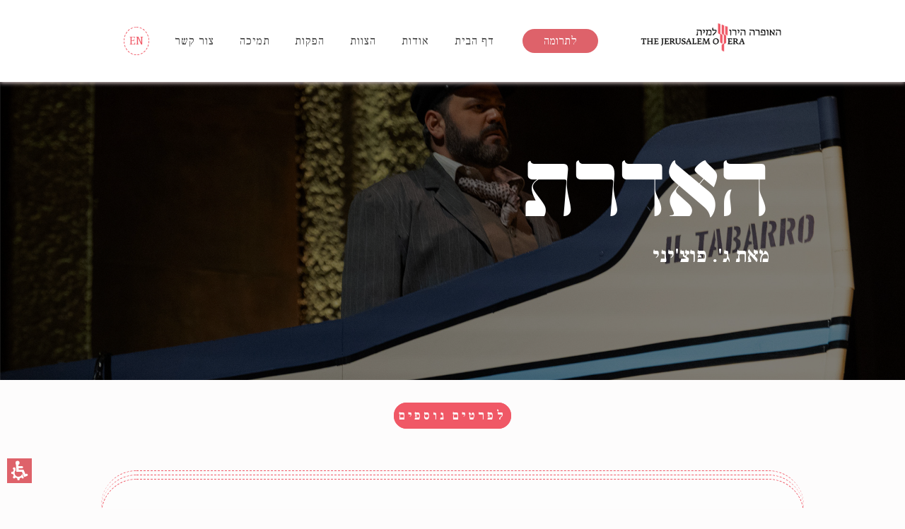

--- FILE ---
content_type: text/html; charset=UTF-8
request_url: https://jerusalemopera.com/%D7%94%D7%90%D7%93%D7%A8%D7%AA/
body_size: 10560
content:

<!DOCTYPE html>
<html lang="en">
<head>
  <title>האדרת &#8211; האופרה הירושלמית | The Jerusalem Opera</title>
<meta name='robots' content='max-image-preview:large' />
<link rel="alternate" hreflang="en" href="https://jerusalemopera.com/il-tabarro/?lang=en" />
<link rel="alternate" hreflang="he" href="https://jerusalemopera.com/%d7%94%d7%90%d7%93%d7%a8%d7%aa/" />
<link rel='dns-prefetch' href='//stackpath.bootstrapcdn.com' />
<link rel='dns-prefetch' href='//code.jquery.com' />
<link rel='dns-prefetch' href='//fonts.googleapis.com' />
<link rel='dns-prefetch' href='//use.fontawesome.com' />
<link rel='dns-prefetch' href='//s.w.org' />
<link rel="alternate" type="application/rss+xml" title="האופרה הירושלמית | The Jerusalem Opera &laquo; פיד תגובות של האדרת" href="https://jerusalemopera.com/%d7%94%d7%90%d7%93%d7%a8%d7%aa/feed/" />
 
    <meta property="og:title" content="האדרת"/>
    <meta property="og:description" content="<p>האופרה הירושלמית התזמורת הסימפונית ירושלים מנצח: עומר אריאלי במאית: דניאל לסרי לצפייה בתוכניה המלאה לחצו כאן</p>
"/>
    <meta property="og:type" content="article"/>
    <meta property="og:url" content="https://jerusalemopera.com/%d7%94%d7%90%d7%93%d7%a8%d7%aa/"/>
    <meta property="og:site_name" content="האופרה הירושלמית | The Jerusalem Opera"/>
    <meta property="og:image" content=""/>
 
		<script type="text/javascript">
			window._wpemojiSettings = {"baseUrl":"https:\/\/s.w.org\/images\/core\/emoji\/13.0.1\/72x72\/","ext":".png","svgUrl":"https:\/\/s.w.org\/images\/core\/emoji\/13.0.1\/svg\/","svgExt":".svg","source":{"concatemoji":"https:\/\/jerusalemopera.com\/wp-includes\/js\/wp-emoji-release.min.js?ver=5.7.13"}};
			!function(e,a,t){var n,r,o,i=a.createElement("canvas"),p=i.getContext&&i.getContext("2d");function s(e,t){var a=String.fromCharCode;p.clearRect(0,0,i.width,i.height),p.fillText(a.apply(this,e),0,0);e=i.toDataURL();return p.clearRect(0,0,i.width,i.height),p.fillText(a.apply(this,t),0,0),e===i.toDataURL()}function c(e){var t=a.createElement("script");t.src=e,t.defer=t.type="text/javascript",a.getElementsByTagName("head")[0].appendChild(t)}for(o=Array("flag","emoji"),t.supports={everything:!0,everythingExceptFlag:!0},r=0;r<o.length;r++)t.supports[o[r]]=function(e){if(!p||!p.fillText)return!1;switch(p.textBaseline="top",p.font="600 32px Arial",e){case"flag":return s([127987,65039,8205,9895,65039],[127987,65039,8203,9895,65039])?!1:!s([55356,56826,55356,56819],[55356,56826,8203,55356,56819])&&!s([55356,57332,56128,56423,56128,56418,56128,56421,56128,56430,56128,56423,56128,56447],[55356,57332,8203,56128,56423,8203,56128,56418,8203,56128,56421,8203,56128,56430,8203,56128,56423,8203,56128,56447]);case"emoji":return!s([55357,56424,8205,55356,57212],[55357,56424,8203,55356,57212])}return!1}(o[r]),t.supports.everything=t.supports.everything&&t.supports[o[r]],"flag"!==o[r]&&(t.supports.everythingExceptFlag=t.supports.everythingExceptFlag&&t.supports[o[r]]);t.supports.everythingExceptFlag=t.supports.everythingExceptFlag&&!t.supports.flag,t.DOMReady=!1,t.readyCallback=function(){t.DOMReady=!0},t.supports.everything||(n=function(){t.readyCallback()},a.addEventListener?(a.addEventListener("DOMContentLoaded",n,!1),e.addEventListener("load",n,!1)):(e.attachEvent("onload",n),a.attachEvent("onreadystatechange",function(){"complete"===a.readyState&&t.readyCallback()})),(n=t.source||{}).concatemoji?c(n.concatemoji):n.wpemoji&&n.twemoji&&(c(n.twemoji),c(n.wpemoji)))}(window,document,window._wpemojiSettings);
		</script>
		<style type="text/css">
img.wp-smiley,
img.emoji {
	display: inline !important;
	border: none !important;
	box-shadow: none !important;
	height: 1em !important;
	width: 1em !important;
	margin: 0 .07em !important;
	vertical-align: -0.1em !important;
	background: none !important;
	padding: 0 !important;
}
</style>
	<link rel='stylesheet' id='wp-block-library-rtl-css'  href='https://jerusalemopera.com/wp-includes/css/dist/block-library/style-rtl.min.css?ver=5.7.13' type='text/css' media='all' />
<link rel='stylesheet' id='contact-form-7-css'  href='https://jerusalemopera.com/wp-content/plugins/contact-form-7/includes/css/styles.css?ver=5.5.6.1' type='text/css' media='all' />
<link rel='stylesheet' id='contact-form-7-rtl-css'  href='https://jerusalemopera.com/wp-content/plugins/contact-form-7/includes/css/styles-rtl.css?ver=5.5.6.1' type='text/css' media='all' />
<link rel='stylesheet' id='custom-google-fonts-css'  href='https://fonts.googleapis.com/css?family=Frank+Ruhl+Libre%3A300%2C400%2C500%2C700%2C900&#038;display=swap&#038;subset=hebrew&#038;ver=5.7.13' type='text/css' media='all' />
<link rel='stylesheet' id='bootstrap-css-css'  href='https://stackpath.bootstrapcdn.com/bootstrap/4.1.3/css/bootstrap.min.css?ver=4.1.3' type='text/css' media='all' />
<link rel='stylesheet' id='fontawesome-css-css'  href='https://use.fontawesome.com/releases/v5.4.2/css/all.css?ver=5.4.2' type='text/css' media='all' />
<link rel='stylesheet' id='custom-css'  href='https://jerusalemopera.com/wp-content/themes/jerusalemOpera/assets/css/custom.css?ver=2.11' type='text/css' media='all' />
<script type='text/javascript' src='https://jerusalemopera.com/wp-includes/js/jquery/jquery.min.js?ver=3.5.1' id='jquery-core-js'></script>
<script type='text/javascript' src='https://jerusalemopera.com/wp-includes/js/jquery/jquery-migrate.min.js?ver=3.3.2' id='jquery-migrate-js'></script>
<link rel="https://api.w.org/" href="https://jerusalemopera.com/wp-json/" /><link rel="alternate" type="application/json" href="https://jerusalemopera.com/wp-json/wp/v2/posts/2783" /><link rel="EditURI" type="application/rsd+xml" title="RSD" href="https://jerusalemopera.com/xmlrpc.php?rsd" />
<link rel="wlwmanifest" type="application/wlwmanifest+xml" href="https://jerusalemopera.com/wp-includes/wlwmanifest.xml" /> 
<meta name="generator" content="WordPress 5.7.13" />
<link rel="canonical" href="https://jerusalemopera.com/%d7%94%d7%90%d7%93%d7%a8%d7%aa/" />
<link rel='shortlink' href='https://jerusalemopera.com/?p=2783' />
<link rel="alternate" type="application/json+oembed" href="https://jerusalemopera.com/wp-json/oembed/1.0/embed?url=https%3A%2F%2Fjerusalemopera.com%2F%25d7%2594%25d7%2590%25d7%2593%25d7%25a8%25d7%25aa%2F" />
<link rel="alternate" type="text/xml+oembed" href="https://jerusalemopera.com/wp-json/oembed/1.0/embed?url=https%3A%2F%2Fjerusalemopera.com%2F%25d7%2594%25d7%2590%25d7%2593%25d7%25a8%25d7%25aa%2F&#038;format=xml" />
<meta name="generator" content="WPML ver:4.4.10 stt:1,20;" />
<!-- HFCM by 99 Robots - Snippet # 1: FB-DOMAIN -->
<meta name="facebook-domain-verification" content="euo32k7qc78yrqdc0jm68qcv2yt6qp" />
<!-- /end HFCM by 99 Robots -->
<!-- HFCM by 99 Robots - Snippet # 2: accessibility -->
<script src="https://system.user-a.co.il/Customers/3748629/_jerusalemopera_com-/andifn1.js" id="andipath"></script>
<!-- /end HFCM by 99 Robots -->

<!-- Facebook Pixel Code -->
<script type='text/javascript'>
!function(f,b,e,v,n,t,s){if(f.fbq)return;n=f.fbq=function(){n.callMethod?
n.callMethod.apply(n,arguments):n.queue.push(arguments)};if(!f._fbq)f._fbq=n;
n.push=n;n.loaded=!0;n.version='2.0';n.queue=[];t=b.createElement(e);t.async=!0;
t.src=v;s=b.getElementsByTagName(e)[0];s.parentNode.insertBefore(t,s)}(window,
document,'script','https://connect.facebook.net/en_US/fbevents.js');
</script>
<!-- End Facebook Pixel Code -->
<script type='text/javascript'>
  fbq('init', '652549551888809', {}, {
    "agent": "wordpress-5.7.13-3.0.5"
});
</script><script type='text/javascript'>
  fbq('track', 'PageView', []);
</script>
<!-- Facebook Pixel Code -->
<noscript>
<img height="1" width="1" style="display:none" alt="fbpx"
src="https://www.facebook.com/tr?id=652549551888809&ev=PageView&noscript=1" />
</noscript>
<!-- End Facebook Pixel Code -->
		<style type="text/css" id="wp-custom-css">
			.footerFormEnglish{
	direction: ltr;
}
.downloadProgramMob{
	display:none;
}
/* HIDE THE DOWNLOAD PROGRAM BUTTON */
.dlPage{
	display: none;
}
@media only screen and (min-width: 1000px) {
.newPostP p {
	font-size: 1.188vw !important ;
}
	
	.homeShowBox{
		margin-left:auto;
		margin-right: auto;
	}
	

	
}


.borderBoxNewPost a{
	color: #F05866;
}

.homePageSuppButton2{
	display: none;
}
		</style>
		    <meta charset="UTF-8">
    <meta name="viewport" content="width=device-width, initial-scale=1.0">
    <meta http-equiv="X-UA-Compatible" content="ie=edge">
        <link rel="shortcut icon" href="https://jerusalemopera.com/wp-content/themes/jerusalemOpera/favicon.png" />

    
    <!-- Global site tag (gtag.js) - Google Analytics -->
    <script async src="https://www.googletagmanager.com/gtag/js?id=UA-131341578-5"></script>
    <script>
      window.dataLayer = window.dataLayer || [];
      function gtag(){dataLayer.push(arguments);}
      gtag('js', new Date());

      gtag('config', 'UA-131341578-5');
    </script>
</head>
<nav>
  <div class="desktopWrapper">
    <div class=" container navWrapperDesk ">
      <div class="row noPad">
        <div class="headerImg">
                  <a href="https://jerusalemopera.com">
            <img class="img-fluid" src="https://jerusalemopera.com/wp-content/themes/jerusalemOpera/assets/images/siteLogo/LOGO_opera_red.png"  alt="Jerusalem Opera">
          </a>
        </div>
        <div class="stickToLeft pull-left">
        <div class="donation_btn_mobile">
      <a href="https://www.jgive.com/new/he/usd/collect/donation-targets/92414/amount" target="_blank"><div class="inner_btn">לתרומה</div></a>
    </div>
          <div class="menuItems">
            <ul id="primary-menu" class="newNav"><li id="menu-item-839" class="menu-item menu-item-type-custom menu-item-object-custom menu-item-839"><a href="/">דף הבית</a></li>
<li id="menu-item-28" class="menu-item menu-item-type-post_type menu-item-object-page menu-item-28"><a href="https://jerusalemopera.com/%d7%90%d7%95%d7%93%d7%95%d7%aa/">אודות</a></li>
<li id="menu-item-17" class="menu-item menu-item-type-post_type menu-item-object-page menu-item-17"><a href="https://jerusalemopera.com/crew/">הצוות</a></li>
<li id="menu-item-18" class="menu-item menu-item-type-post_type menu-item-object-page menu-item-18"><a href="https://jerusalemopera.com/repertoire/">הפקות</a></li>
<li id="menu-item-16" class="menu-item menu-item-type-post_type menu-item-object-page menu-item-16"><a href="https://jerusalemopera.com/support/">תמיכה</a></li>
<li id="menu-item-269" class="menu-item menu-item-type-custom menu-item-object-custom menu-item-269"><a href="https://jerusalemopera.com/%D7%90%D7%95%D7%93%D7%95%D7%AA/#contact">צור קשר</a></li>
</ul>      
          </div>
           
          <div class="dlPage"><a href="https://jerusalemopera.com/wp-content/themes/jerusalemOpera/assets/dl-pdf/Season-program-HE.pdf" target="_blank">תכנית העונה <span class="arrowDown">&#8595;</span></a></div>
          <div class="langRep"><span class="enbutton"><a href="https://jerusalemopera.com/il-tabarro/?lang=en">EN</a></span> <span class="hebutton"><a href="https://jerusalemopera.com/%d7%94%d7%90%d7%93%d7%a8%d7%aa/">HE</a></span></div>
        
        </div>
        

      </div>
    </div>
    <div class=" container navWrapperMob ">
      <div class="row noPad">
        <div class="headerImg">
          <a href="/">
            <img class="img-fluid" src="https://jerusalemopera.com/wp-content/themes/jerusalemOpera/assets/images/siteLogo/LOGO_opera_red.png",  alt="Jerusalem Opera">
          </a>
        </div>
       <div class="mobMenuButton">
         <div class="mobBar"></div>
         <div class="mobBar"></div>
       </div>
        

      </div>
    </div>
  </div>
  <div class="menuSlide">
    <div class="langRepMob"> <span class="enbutton"><a href="https://jerusalemopera.com/il-tabarro/?lang=en">EN</a></span> <span class="hebutton"><a href="https://jerusalemopera.com/%d7%94%d7%90%d7%93%d7%a8%d7%aa/">HE</a></span> </div>
    <div class="menuMobItems">
      <ul id="primary-menu" class="newNav"><li class="menu-item menu-item-type-custom menu-item-object-custom menu-item-839"><a href="/">דף הבית</a></li>
<li class="menu-item menu-item-type-post_type menu-item-object-page menu-item-28"><a href="https://jerusalemopera.com/%d7%90%d7%95%d7%93%d7%95%d7%aa/">אודות</a></li>
<li class="menu-item menu-item-type-post_type menu-item-object-page menu-item-17"><a href="https://jerusalemopera.com/crew/">הצוות</a></li>
<li class="menu-item menu-item-type-post_type menu-item-object-page menu-item-18"><a href="https://jerusalemopera.com/repertoire/">הפקות</a></li>
<li class="menu-item menu-item-type-post_type menu-item-object-page menu-item-16"><a href="https://jerusalemopera.com/support/">תמיכה</a></li>
<li class="menu-item menu-item-type-custom menu-item-object-custom menu-item-269"><a href="https://jerusalemopera.com/%D7%90%D7%95%D7%93%D7%95%D7%AA/#contact">צור קשר</a></li>
</ul>  
    <div class="donation_btn_mobile">
          <a href="https://www.jgive.com/new/he/usd/collect/donation-targets/92414/amount" target="_blank"><div class="inner_btn">לתרומה</div></a>
        </div>
    </div>
    <div class="dlPageMob">
   
      <div class="downloadProgramMob">
        <a href="https://jerusalemopera.com/wp-content/themes/jerusalemOpera/assets/dl-pdf/Season-program-HE.pdf">תוכנית העונה <span class="mobMenuDl"><img src="https://jerusalemopera.com/wp-content/themes/jerusalemOpera/assets/images/download-arrow_18.png"></span></a>
      </div>
      <div class="fbLogo">
       <a href="https://www.facebook.com/thejerusalemopera/" target="_blank" ><img src="https://jerusalemopera.com/wp-content/themes/jerusalemOpera/assets/images/facebooklogo.png"></a>
      </div>
    </div>

  </div>
</nav>

    


<div class="Desk">
    <div class="newLiveSingleImg" style="background-image: url(https://jerusalemopera.com/wp-content/uploads/2022/08/haaderet_0004_EZ_128831.jpg)"></div>
    <div class="newPostTitleDiv">
        <h1 class="newPostTitle">האדרת</h1>
                    <p class="newCreator">
            מאת ג'. פוצ'יני 
            </p>
            </div>

    <div class="morePostsPageDiv">
    <a href="#target"> <span class="morePostPage">לפרטים נוספים</span></a>
    <a name="target"></a>
</div>






</div>



 <!-- post loop endwhile -->
<!-- post loop endif -->



<div class="container showPageBodyNew"> <!-- container div -->

<!-- DESKTOP DESIGN OF POST PAGE --> 
<div class="borderBoxNewPost Desk">
    <div id="newBorder1" class="testingBorder">
        <div id="newBorder2"  class="testingBorder">
            <div id="newBorder3"  class="testingBorder minHeight">
             <!-- NEW SECTION STARTS -->
            
           
              
                <!-- END OF TICKETS BOXES -->
                <!-- START OF CONTENT SECTION -->
                <div class="infoSection">
                    <h1 class="postTitleNew2">האדרת</h1>
                                                    <p class="creator2">
                            מאת ג'. פוצ'יני 
                            </p>
                                                
                </div>
                <!-- main Info Row -->
                <div class="row">
                    <div class="col-md-8">
                                            <div class="newPostP">
                            <p>האופרה הירושלמית<br />
התזמורת הסימפונית ירושלים<br />
מנצח: עומר אריאלי<br />
במאית: דניאל לסרי</p>
<p><a href="https://jerusalemopera.com/wp-content/uploads/2022/08/תוכניה-האדרת-עברית.pdf">לצפייה בתוכניה המלאה לחצו כאן</a></p>
    
                        </div>
                    </div>
                </div>

                
                   <!-- SECOND Info Row -->
                                <!-- PARTICIPANTS SECTION ROW  -->
                <div id="carouselExampleIndicators" class="carousel slide Desk newCar" data-ride="carousel">
    <div class="carousel-inner">
                            <div class="carousel-item active">
                <div class="archiveDeskSliderDiv" style="background-image: url(https://jerusalemopera.com/wp-content/uploads/2022/08/haaderet_0004_EZ_128831.jpg);  background-size: cover; "></div>
            </div>
                            <div class="carousel-item">              
                <div class="archiveDeskSliderDiv" style="background-image: url(https://jerusalemopera.com/wp-content/uploads/2022/08/haaderet_0005_EZ_1282111.jpg);  background-size: cover; "></div>
            </div>
                            <div class="carousel-item">
                <div class="archiveDeskSliderDiv" style="background-image: url(https://jerusalemopera.com/wp-content/uploads/2022/08/haaderet_0003_EZ_1310021.jpg);  background-size: cover; "></div>
            </div>
                            <div class="carousel-item">
                <div class="archiveDeskSliderDiv" style="background-image: url(https://jerusalemopera.com/wp-content/uploads/2022/08/haaderet_0002_EZ_1318041.jpg);  background-size: cover; "></div>
            </div>
                                    
            <div class="carousel-item">
                <div class="archiveDeskSliderDiv" style="background-image: url(https://jerusalemopera.com/wp-content/uploads/2022/08/haaderet_0000_EZ_1391321.jpg);  background-size: cover; "></div>
            </div>
            </div>
  
    <ol class="carousel-indicators">
                    <li data-target="#carouselExampleIndicators" data-slide-to="0" class="active"></li>
                            <li data-target="#carouselExampleIndicators" data-slide-to="1"></li>
                            <li data-target="#carouselExampleIndicators" data-slide-to="2"></li>
                            <li data-target="#carouselExampleIndicators" data-slide-to="3"></li>
                            <li data-target="#carouselExampleIndicators" data-slide-to="4"></li>
            </ol>
    <a class="carousel-control-prev" href="#carouselExampleIndicators" role="button" data-slide="prev">
        <span class="carousel-control-prev-icon" aria-hidden="true"></span>
        <span class="sr-only">Previous</span>
    </a>
    <a class="carousel-control-next" href="#carouselExampleIndicators" role="button" data-slide="next">
        <span class="carousel-control-next-icon" aria-hidden="true"></span>
        <span class="sr-only">Next</span>
    </a>
</div>

                <div class="row">
                    <div class="col-md-6">
                                                <h3 class="newPostHeader">המשתתפים</h3>
                            <div class="newPostP" >
                            <p><span style="font-weight: 400;">בתפקידים הראשיים: </span><span style="font-weight: 400;"><br />
</span><span style="font-weight: 400;">דניאל לואיס דה ויסנטה – מיקלה</span><span style="font-weight: 400;"><br />
</span><span style="font-weight: 400;">יסמין לוי-אלנטק – ג'ורג'טה</span><span style="font-weight: 400;"><br />
</span><span style="font-weight: 400;">ויטלי קובלצ'וק – לואיגי</span></p>
</div>
                                          

                    </div>
                </div>
                <!-- END OF CONTENT SECTION -->
             <!-- NEW SECTION ENDS HERE -->
                                     <div class="videoContainer">
                <iframe title="האדרת מאת ג&#039;אקומו פוצ&#039;יני | Il Tabarro by Giacomo Puccini" width="533" height="300" src="https://www.youtube.com/embed/WjrJnCDDbkY?feature=oembed" frameborder="0" allow="accelerometer; autoplay; clipboard-write; encrypted-media; gyroscope; picture-in-picture; web-share" referrerpolicy="strict-origin-when-cross-origin" allowfullscreen></iframe>            </div>
            


                
            
            
        
            </div>
        </div>
    </div>

    
</div><!--  END DESKTOP DESIGN OF POST PAGE --> 







 <!-- post loop endwhile -->
<!-- post loop endif -->

</div><!-- container div -->


<!-- ********************** HERE STARTS THE MOBILE DESIGN OF POST PAGE *******************--> 
<div class="Mobile showPageBodyNew">
    <div class="buttons">
        <div class="mobShowButtonArchive">
            <a 
            class="onPageA" href="#images" >תמונות</a>
        </div>
        <div class="seperatorShowPageButtons"></div>
        <div class="mobShowButtonArchive">
            <a class="onPageA" href="#cast"
                        
            
             > משתתפים</a>
        </div>
        <div class="seperatorShowPageButtons"></div>
        <div class="mobShowButtonArchive">
            <a class="onPageA" href="#video" 
                        
            
            > וידאו</a>
        </div>
    </div>
    <div class="mobArchivePadTop">
    <div class="imageGradientSingleMob"><!-- IMAGE GRADIENT AND ALL INFORMATION ABOUT THE SHOW -->
            </div>
                    <img class="img-fluid singleImageMob" src="https://jerusalemopera.com/wp-content/uploads/2022/08/haaderet_0004_EZ_128831.jpg">
            <!-- END IMAGE GRADIENT AND ALL INFORMATION ABOUT THE SHOW -->
    </div>

    
    <h1 class="postTitle">האדרת</h1>
   
            <p class="creator">
        מאת ג'. פוצ'יני 
        </p>
            <div class="container">
  
       
        <!-- TICKETS BUY PART 1 -->
      
      
     
     
        <!-- <div class="startDesign">*</div>
        <div class="mainContent"><p class="smallInfo">אורך המופע ככה וככה </p></div>
        <div class="startDesign2">*</div> -->
                <div class="mainContent"><p>האופרה הירושלמית<br />
התזמורת הסימפונית ירושלים<br />
מנצח: עומר אריאלי<br />
במאית: דניאל לסרי</p>
<p><a href="https://jerusalemopera.com/wp-content/uploads/2022/08/תוכניה-האדרת-עברית.pdf">לצפייה בתוכניה המלאה לחצו כאן</a></p>
</div>
    </div>
  
    <span class="anchor" id="images"></span>   
<div class="overflowDiv">
    <div class="imageSlider">
     
        
                            <div class="singleImage">
                    <div class="showSliderImgDiv showSliderImg" style="background-image: url(https://jerusalemopera.com/wp-content/uploads/2022/08/haaderet_0005_EZ_1282111.jpg); background-size: cover;    background-position: center center;"></div>
                </div>
                   
       
                            <div class="singleImage">
                    <div class="showSliderImgDiv showSliderImg" style="background-image: url(https://jerusalemopera.com/wp-content/uploads/2022/08/haaderet_0003_EZ_1310021.jpg); background-size: cover;    background-position: center center;"></div>
                </div> 
                   
      
                            <div class="singleImage">
                    <div class="showSliderImgDiv showSliderImg" style="background-image: url(https://jerusalemopera.com/wp-content/uploads/2022/08/haaderet_0002_EZ_1318041.jpg); background-size: cover;    background-position: center center;"></div>
                
                </div>
                   
      
                            <div class="singleImage">
                    <div class="showSliderImgDiv showSliderImg" style="background-image: url(https://jerusalemopera.com/wp-content/uploads/2022/08/haaderet_0000_EZ_1391321.jpg); background-size: cover;    background-position: center center;"></div>
                </div>
                   
    </div>
</div>
<div class="container">
  
  
<span class="anchor" id="cast"></span> 
    <p class="hred32 text-center"> משתתפים</p>
    <div class="borderBox Mobile">
        <div id="newBorder1" class="testingBorder">
            <div id="newBorder2"  class="testingBorder">
                <div id="newBorder3"  class="testingBorder">

             
                          
                          <div class="new_cast_mob" >
                          <p><span style="font-weight: 400;">בתפקידים הראשיים: </span><span style="font-weight: 400;"><br />
</span><span style="font-weight: 400;">דניאל לואיס דה ויסנטה – מיקלה</span><span style="font-weight: 400;"><br />
</span><span style="font-weight: 400;">יסמין לוי-אלנטק – ג'ורג'טה</span><span style="font-weight: 400;"><br />
</span><span style="font-weight: 400;">ויטלי קובלצ'וק – לואיגי</span></p>
</div>
                
                

                   
                </div>
            </div>
        </div>
    </div>
</div>
<span class="anchor" id="video"></span> 
  
<a class="testingA" name="video"></a>
<div class="mobileIframeArchive">
        <iframe title="האדרת מאת ג&#039;אקומו פוצ&#039;יני | Il Tabarro by Giacomo Puccini" width="533" height="300" src="https://www.youtube.com/embed/WjrJnCDDbkY?feature=oembed" frameborder="0" allow="accelerometer; autoplay; clipboard-write; encrypted-media; gyroscope; picture-in-picture; web-share" referrerpolicy="strict-origin-when-cross-origin" allowfullscreen></iframe>    </div>
    </div>
<!-- ********************** END MOBILE DESIGN OF POST PAGE *******************--> 
<script>
    jQuery(document).ready(function($){
        $(document).ready(function($) {
            if($(window).width() <= 1100){
                var aa = $(window).width();
                console.log(aa);
                $(".desktopWrapper").css("box-shadow", "none");
                $(".desktopWrapper").css("border-bottom", "1px solid rgb(235,235,235)");
            }

        });
    });
</script>
<script>
        jQuery(document).ready(function($){
        $(document).ready(function($) {

            var newHeight = $('.newLiveSingleImg').height();
            console.log(" THIS IS THE NEW HEIGHT " + newHeight);
            $('.newPostTitleDiv').css("height", newHeight);



/*********************** END Logic For Cliking On Indicator  *********************/
            /********************** IMAGE SLIDER MOBILE SECTION *********************** */
            
           var width = $( window ).width();
           console.log(width);
           width = width * 0.97;
        //    $(".showSliderImg").length;
           var imgLength = $(".showSliderImg").length;
           console.log(imgLength);

           var sliderWidth = width * imgLength;
            $(".imageSlider").css("width", sliderWidth);




      
      var iframeWidth = $('.postScrollArea').width();
      console.log(iframeWidth);
      $("#firstInner iframe").attr('width', iframeWidth);
     


var mobIframeWidth = $(".mobileIframe").width();

$(".mobileIframe iframe").attr('width', '100%');
$(".mobileIframe iframe").attr('height', '200px');

var mobIframeWidth = $(".mobileIframe").width();

$(".mobileIframeArchive iframe").attr('width', '100%');
$(".mobileIframeArchive iframe").attr('height', '200px');



      });
    });
      
      </script>
      <script>
 jQuery(document).ready(function($){
    $(document).ready(function($) {

        $(document).ready(larg);

        $(window).resize(larg);

        function larg(){

            var mobGradWidth = $(".singleImageMob").width();
var mobGradWHeight = $(".singleImageMob").height();
        gradHeightNegMob = (mobGradWHeight *-1);

        $(".imageGradientSingleMob").css("height", mobGradWHeight);
$(".imageGradientSingleMob").css("width", mobGradWidth);
        $(".imageGradientMob").css("margin-top",gradHeightNegMob)


        var gradWidth = $(".homeImage").width();
        var gradWHeight = $(".homeImage").height();

        gradHeightNeg = (gradWHeight *-1);
       

        $(".imageGradient").css("height", gradWHeight);
        $(".imageGradient").css("width", gradWidth);
        $(".imageGradient").css("margin-top",gradHeightNeg);

    }



      
   
    });
 });

</script>
<div class="container-fluid footerBg">
      <div class="container">
            <div class="socialMob Mobile">
                 <div class="socialIcon">
                       <a href="https://www.facebook.com/thejerusalemopera/" target="_blank"> <img class="homeFBLogo" width="25" src="https://jerusalemopera.com/wp-content/themes/jerusalemOpera/assets/images/facebook-circular-logo_white.svg"></a>
                  </div>
                  
                 <div class="wrappit">
                 <a href="https://www.facebook.com/thejerusalemopera/" target="_blank">  חפשו אותנו                        <span class="operaBold">האופרה הירושלמית</span> </a>
                  </div>
                 
            </div>
      <h2 class="footerH2">הישארו מעודכנים תמיד</h2>
            <div class="row firstRow">
                 
                  <div class="col-md-3">
                        <div class="footerP">הצטרפו לניוזלטר של האופרה הירושלמית וקבלו עדכונים לפני כולם</div>
                        <!-- <p class="acceptTerms"><input class="checkBoxFooter" type="checkbox">קראתי ואני מסכים לתנאי מדיניות הפרטיות שלנו</p> -->
                  </div>
                  <div class="col-md-7">
                        <div class="formFooter">
                       
                        <div id="footer-sidebar" class="secondary">
<div id="footer-sidebar1">
<aside id="text-5" class="widget widget_text">			<div class="textwidget"><div role="form" class="wpcf7" id="wpcf7-f145-o1" lang="he-IL" dir="rtl">
<div class="screen-reader-response"><p role="status" aria-live="polite" aria-atomic="true"></p> <ul></ul></div>
<form action="/%D7%94%D7%90%D7%93%D7%A8%D7%AA/#wpcf7-f145-o1" method="post" class="wpcf7-form init" novalidate="novalidate" data-status="init">
<div style="display: none;">
<input type="hidden" name="_wpcf7" value="145" />
<input type="hidden" name="_wpcf7_version" value="5.5.6.1" />
<input type="hidden" name="_wpcf7_locale" value="he_IL" />
<input type="hidden" name="_wpcf7_unit_tag" value="wpcf7-f145-o1" />
<input type="hidden" name="_wpcf7_container_post" value="0" />
<input type="hidden" name="_wpcf7_posted_data_hash" value="" />
</div>
<div class="row">
<div class="col-md-4 formFooterName">
<span class="wpcf7-form-control-wrap your-name"><input type="text" name="your-name" value="" size="40" class="wpcf7-form-control wpcf7-text wpcf7-validates-as-required" aria-required="true" aria-invalid="false" placeholder="שם" /></span>
</div>
<div class="col-md-4 formFooterMail">
<span class="wpcf7-form-control-wrap your-email"><input type="email" name="your-email" value="" size="40" class="wpcf7-form-control wpcf7-text wpcf7-email wpcf7-validates-as-required wpcf7-validates-as-email" aria-required="true" aria-invalid="false" placeholder="דואר אלקטרוני" /></span>
</div>
<div class="row Mobile checkBoxDiv" id="footerCheckbox">
<span class="wpcf7-form-control-wrap acceptance-902"><span class="wpcf7-form-control wpcf7-acceptance optional"><span class="wpcf7-list-item"><label><input type="checkbox" name="acceptance-902" value="1" aria-invalid="false" checked="checked" /><span class="wpcf7-list-item-label"><span class="maybeIwish">קראתי ואני מסכים לתנאי  <span class="onClickPrivacy"> מדיניות הפרטיות שלנו</span> </span></span></label></span></span></span>
</div>
<div class="col-md-3 formFooterSend">
<input type="submit" value="שלחו" class="wpcf7-form-control has-spinner wpcf7-submit" />
</div>
</div>
<div class="row Desk checkBoxDiv" id="footerCheckbox">
<span class="wpcf7-form-control-wrap acceptance-902"><span class="wpcf7-form-control wpcf7-acceptance optional"><span class="wpcf7-list-item"><label><input type="checkbox" name="acceptance-902" value="1" aria-invalid="false" checked="checked" /><span class="wpcf7-list-item-label"><span class="maybeIwish">קראתי ואני מסכים לתנאי  <span class="onClickPrivacy"> מדיניות הפרטיות שלנו</span> </span></span></label></span></span></span>
</div>
<div class="wpcf7-response-output" aria-hidden="true"></div></form></div>
</div>
		</aside></div>
<div id="footer-sidebar2">
</div>
<div id="footer-sidebar3">
</div>
</div>
                             
                        </div>
                  </div>
                  <div class="col-md-2 socialSec Desk text-center">
                        <div class="row">
                              
                              <div class="col-md-2">
                                  <a href="https://www.facebook.com/thejerusalemopera/"> <img class="homeFBLogo" src="https://jerusalemopera.com/wp-content/themes/jerusalemOpera/assets/images/facebooklogo.png"></a>
                              </div>
                              <div class="col-md-10">
                                    <a href="https://www.facebook.com/thejerusalemopera/">
                                    <p class="findUs">חפשו אותנו</p>
                                    <p class="operaBold">האופרה הירושלמית</p></a>
                              </div>
                   
                        </div>
                  

                  </div>
            </div>
            <div class="row secondRow">
                  <div class="firstRights">
                     

                              <div class="rights">כל הזכויות שמורות © האופרה הירושלמית</div>
                             <div class="contacts">
                                    רח' כספי 26 ירושלים, 02-6732138                                    
                              </div>
                              <div class="neg-wrap-he">
                                    <div class="negishut"><a href="https://jerusalemopera.com/%d7%94%d7%a6%d7%94%d7%a8%d7%aa-%d7%a0%d7%92%d7%99%d7%a9%d7%95%d7%aa/">הצהרת נגישות</a></div>
                                    <div class="negishut"><a href="https://jerusalemopera.com/wp-content/uploads/2024/02/%D7%94%D7%A6%D7%94%D7%A8%D7%94-%D7%91%D7%A0%D7%95%D7%A9%D7%90-%D7%AA%D7%A7%D7%A0%D7%95%D7%9F-%D7%9C%D7%9E%D7%A0%D7%99%D7%A2%D7%AA-%D7%94%D7%98%D7%A8%D7%93%D7%94-%D7%9E%D7%99%D7%A0%D7%99%D7%AA-%D7%9E%D7%99%D7%A0%D7%94%D7%9C-2024.pdf">תקנון מניעת הטרדה מינית</a></div>
                              </div>
                              <div class="neg-wrap-en">
                                    <div class="negishut"><a href="https://jerusalemopera.com/declaration-of-accessibility-compliance/?lang=en">Accessibility statement</a></div>
                                    <div class="negishut"><a href="https://jerusalemopera.com/wp-content/uploads/2024/02/%D7%94%D7%A6%D7%94%D7%A8%D7%94-%D7%91%D7%A0%D7%95%D7%A9%D7%90-%D7%AA%D7%A7%D7%A0%D7%95%D7%9F-%D7%9C%D7%9E%D7%A0%D7%99%D7%A2%D7%AA-%D7%94%D7%98%D7%A8%D7%93%D7%94-%D7%9E%D7%99%D7%A0%D7%99%D7%AA-%D7%9E%D7%99%D7%A0%D7%94%D7%9C-2024.pdf">Regulations for the prevention of sexual harassment</a></div>
                              </div>
                        
                      
                  </div>
                  <div class="secondRights">
                              <span class="breif"><a href="https://just-brief.com">עיצוב : <img class="breifImg" src="https://jerusalemopera.com/wp-content/themes/jerusalemOpera/assets/images/brief_logo.png"></a></span>
                            <span class="tamir"><a href="https://netreach.co.il">פיתוח : NetReach</a></span>
                  </div>
            </div>
      </div>
      
</div>
          <!-- Facebook Pixel Event Code -->
    <script type='text/javascript'>
        document.addEventListener( 'wpcf7mailsent', function( event ) {
        if( "fb_pxl_code" in event.detail.apiResponse){
          eval(event.detail.apiResponse.fb_pxl_code);
        }
      }, false );
    </script>
    <!-- End Facebook Pixel Event Code -->
    <div id='fb-pxl-ajax-code'></div><script type='text/javascript' src='https://jerusalemopera.com/wp-includes/js/dist/vendor/wp-polyfill.min.js?ver=7.4.4' id='wp-polyfill-js'></script>
<script type='text/javascript' id='wp-polyfill-js-after'>
( 'fetch' in window ) || document.write( '<script src="https://jerusalemopera.com/wp-includes/js/dist/vendor/wp-polyfill-fetch.min.js?ver=3.0.0"></scr' + 'ipt>' );( document.contains ) || document.write( '<script src="https://jerusalemopera.com/wp-includes/js/dist/vendor/wp-polyfill-node-contains.min.js?ver=3.42.0"></scr' + 'ipt>' );( window.DOMRect ) || document.write( '<script src="https://jerusalemopera.com/wp-includes/js/dist/vendor/wp-polyfill-dom-rect.min.js?ver=3.42.0"></scr' + 'ipt>' );( window.URL && window.URL.prototype && window.URLSearchParams ) || document.write( '<script src="https://jerusalemopera.com/wp-includes/js/dist/vendor/wp-polyfill-url.min.js?ver=3.6.4"></scr' + 'ipt>' );( window.FormData && window.FormData.prototype.keys ) || document.write( '<script src="https://jerusalemopera.com/wp-includes/js/dist/vendor/wp-polyfill-formdata.min.js?ver=3.0.12"></scr' + 'ipt>' );( Element.prototype.matches && Element.prototype.closest ) || document.write( '<script src="https://jerusalemopera.com/wp-includes/js/dist/vendor/wp-polyfill-element-closest.min.js?ver=2.0.2"></scr' + 'ipt>' );( 'objectFit' in document.documentElement.style ) || document.write( '<script src="https://jerusalemopera.com/wp-includes/js/dist/vendor/wp-polyfill-object-fit.min.js?ver=2.3.4"></scr' + 'ipt>' );
</script>
<script type='text/javascript' id='contact-form-7-js-extra'>
/* <![CDATA[ */
var wpcf7 = {"api":{"root":"https:\/\/jerusalemopera.com\/wp-json\/","namespace":"contact-form-7\/v1"}};
/* ]]> */
</script>
<script type='text/javascript' src='https://jerusalemopera.com/wp-content/plugins/contact-form-7/includes/js/index.js?ver=5.5.6.1' id='contact-form-7-js'></script>
<script type='text/javascript' src='https://stackpath.bootstrapcdn.com/bootstrap/4.1.3/js/bootstrap.min.js?ver=4.1.3' id='jQuery-js'></script>
<script type='text/javascript' src='https://code.jquery.com/ui/1.12.1/jquery-ui.min.js?ver=1.12.1' id='jQueryUI-js'></script>
<script type='text/javascript' src='https://jerusalemopera.com/wp-content/themes/jerusalemOpera/assets/js/scrollify.js?ver=1.02' id='scrollify-js'></script>
<script type='text/javascript' src='https://jerusalemopera.com/wp-includes/js/wp-embed.min.js?ver=5.7.13' id='wp-embed-js'></script>
   
    
<script>
    jQuery(document).ready(function($){
    $(document).ready(function($) {

      $(".mobMenuButton").on("click", function(){
            $(".menuSlide").toggle();
      })
     

      $(".menu-item").hover(function(){
            console.log("hovered");
            $(this).toggleClass("active");

      });






      });
    });
      
      </script>
</body>
</html> 

--- FILE ---
content_type: text/css
request_url: https://jerusalemopera.com/wp-content/themes/jerusalemOpera/assets/css/custom.css?ver=2.11
body_size: 17529
content:
/**************************************GENERAL *************************************/
.hebutton{
    display: none;
}
.enbutton a{
    color: #F05866;
}
input:focus,
select:focus,
textarea:focus,
button:focus {
    outline: none;
}

@font-face {
	font-family: mugrabi-light;  
	src: url(../fonts/mugrabi-light-aaa.woff);  
	font-weight: normal;  
}
.customize-support .desktopWrapper {
    top: 32px !important; 
  }

body{
    font-family: 'Frank Ruhl Libre', serif;
    background-color: #FDFCFC;
   /* font-family: "mugrabi-light"; */
    direction: rtl;
    text-align: right;
}

/* .rtlAndOtherwise {
    direction: rtl;
} */
.centerText{
    text-align: center;
}

.lightBorder{
    padding-top: 0.5rem;
    padding-bottom: 0.3rem;
    border-top: 1px solid #F7E5E7;
    border-bottom: 1px solid #F7E5E7;
    text-align: center;
    margin-right: 1rem;
    margin-left: 1rem;
}
body.logged-in{margin-top:200px;}

@media (min-width: 1200px) {
    .container{
        max-width: 80%;
    }
}

a:hover{
    text-decoration: none;
}
/************************************HERADE*******************************************/
@media only screen and (min-width: 1000px) {
    .onClickPrivacy{
        /* margin-right: 10.7vw;
        font-weight: 300;
        font-size: 13px;
        margin-top:2px;
    color: #F7E5E7;
        text-decoration: underline;
        cursor: pointer; */
    }
    p{
        font-size: 1.3rem;
    }
    .headerImg{
        width: 20%;
        margin-top: 2rem;
        margin-right: 2rem;
    }
    .navWrapperMob{
        display:none;
    }
    .desktopWrapper{
        height: 7.25rem;
    }
    .hred32{
        color: #F05866;
        font-size: 2rem;
        border-top: 1px dashed #F05866;
        border-bottom: 1px dashed #F05866;
        padding: 15px 30px;
        letter-spacing: 5px;
        font-weight: 700;
        
    }
    
    .hred32UnDashed{
        color: #F05866;
        font-size: 2rem;  
        letter-spacing: 5px;    
        font-weight: 700;
    }
    .basicP{
        font-size: 1.1rem;
        color: #404040;
    }
    .padSuppColumnsLeft{
      
        padding-left: 7rem;
    }
    .padSuppColumnsBoth{
        padding-right: 5vw;
        padding-left: 5vw;
    }
    .teamPad{
        margin-top: 7rem;
    }
    .aboutImageDivDesk{
        width: 100%;
        height: 400px;
        background-color: rgb(235, 243, 235);
        border-radius: 9px;
    }
  }
  
  @media only screen and (max-width: 1000px) {
      .headerImg{
      max-width: 300px;
      position: fixed;
      top: 0;
      width: 70%;
      padding: 0.9rem 1rem 0.5rem 0.5rem;
      }
    .navWrapperDesk{
        display: none;
    }
    .desktopWrapper{
        height: 4.75rem;
    }
    .hred32{
        color: #F05866;
        font-size: 1.2rem;
        border-top: 1px solid #F7E5E7;
        border-bottom: 1px solid #F7E5E7;
        padding: 2vw 10vw;
        margin-left: 2rem;
        margin-right: 2rem;
        font-weight: 900;
        letter-spacing: 2px;
        margin-top: 0.5rem;
        margin-bottom: 1rem;
    
        
    }
    .padRepImg{
        padding: 1rem;
    }
    .teamPad{
        margin-top: 3rem;
    }
    .hred32UnDashed{
        color: #F05866;
        font-size: 2rem;  
    }
    .basicP{
        font-size: 0.95rem;
        color: #404040;
        padding: 0px 22px;
    }

  }
.desktopWrapper{
    position: fixed;
    width: 100%;
    top: 0;
    z-index: 22;
    /* padding-top: 2.5em; */
    background-color: #FFFFFF;
    
    box-shadow: 0 1px 6px #F7E5E7;
    
}
.navWrapperDesk{
    height: 100%;
}
.noPad{
    margin-left: 0 !important;
    margin-right: 0 !important;
    width:100%; 
    height: 100%;
    /* height:60px;  */
    position:relative;
    white-space: nowrap;
    overflow: hidden;
}
.menuItems{
    display:inline-block;
    height: 100%;
}
.menuItems ul{
    height: 100%;
    display: flex;
    align-items: center;
    justify-content: center;
}
.menuItems ul li {
    display: inline;
   padding-left: 2.8vw;
   /* padding-right: 22px; */
    /* border-bottom: 10px solid #F05866; */
   
}
.menuItems ul li a{
    color: #404040;
    display: inline;
    padding: 20px 0px 45px 0px;
    text-decoration: none;
    height: 100%;
    letter-spacing: 1px;
}
.active a{
    border-bottom: 10px solid #F05866;
}
.menu-item-269 a {
    border-bottom: none !important;
}

.stickToLeft{
    /* display: inline-block; */
    
    top: 10;
    height: 100%;
    left:0; 
    bottom: 0;
    margin-left: 2rem;
    position:absolute;
    display: flex;
    align-items: center;
}
.menuItems ul  li a{
   
}
.navItemDesign{
    /* padding-right: 10em; */
    /* position: absolute;
     left: 0;  */

}
.bgDark2{
    padding-top: 1em;
    bakcground-color: #FFFFFF;
    height: 7.25em;
    box-shadow: 0 1px 6px #F7E5E7;
            
}
.dlPage{
    background-color: #F7E5E7;
    border-radius: 1em;
    padding: 5px 15px 5px 10px;
    display: inline;
    margin-left: 30px;
    color: #F05866;
    font-size: 1.063;
}
.dlPage a{
 
    color: #F05866;
  
}
.dlPage a:hover{
    text-decoration: none;
    color: #F05866;
  
}
.dlPageMob{
    width: 100%;
    /* background-color: #FDFDFD; */
    padding: 0rem 3rem;  
    letter-spacing: 4px;
    font-weight: 700;
    position: fixed;
    bottom: 8vw;
    
    display: inline-block;
  
}
.downloadProgramMob{
    border-radius: 1em;
    color: #F05866;
    display: inline;
    padding: 3px 15px 5px 20px;
    background-color: white;
    float: ri ght;
}
.downloadProgramMob a{
    color: #F05866;
}

.fbLogo{
    display: inline;
    float: left;
}
.langRep{
    border: 1px dashed #F05866;
    border-radius: 100%;
    padding: 7px 7px 7px 7px;
    display: inline;
    color: #F05866;
    height: fit-content;
}
.langRepMob{
    border-radius: 100%;
    padding: 9px 6px;
    background-color: #FDFCFC;
    width: 2.625rem;
    position: fixed;
    left: 0;
    margin: 1.5rem;
    text-align: center;
    color: #F05866;
}
.mobMenuButton{
    padding: 30px;
    position: fixed;
    left: 0;
}
.mobBar{
    background-color: #404040;
    width: 20px; 
    height: 2px;
    border: 1px solid #404040;
    margin: 4px;
    border-radius: 2px;
}
.menuSlide{
    /* margin-top: 0.8rem; */
    display: none;
    width: 100%;
    height: 100%;
    background-color: #F05866;
    position: fixed;
    z-index: 9999;
    top: 4.75rem;
}
.menuMobItems{
    padding-top: 8vw;
}
.menuMobItems ul{
    margin-right:-2.5rem !important;
    /* margin-bottom: 2.56rem; */
 
}
.menuMobItems ul li {
    padding-right: 2.5rem;
    list-style: none;
    padding-top: 0.6rem;
    font-size: 2rem;
    border-bottom: 1px dotted rgba(253, 252, 252, 0.315);
    width: 100%;
    height: 3rem;
}
.menuMobItems ul li a{
   color: #FDFCFC;
   position: relative;
   font-family: "mugrabi-light";   

}
.menuMobItems ul li a:focus{
    text-decoration: none;
 
 }
 .menuMobItems ul li a:active{
    text-decoration: none;
 
 }
.arrowDown{
    border-bottom: 1px solid #F05866;
    padding: 3px 3px 0px 3px;
    font-size: 0.8rem;
}
.arrowDownMob{
    /* border-bottom: 2px solid #F7E5E7; */
    padding: 3px 3px 0px 3px;
    font-size: 1rem;
    font-weight: 700;
}
.mobMenuDl{
 
    color: #F05866;
    text-align: center;
    width: 20px;
    padding-left: 3px;
    margin-bottom: 2px;
    display:inline-block;
}
.mobMenuDl a{
    color: #F05866;
}
/******************************* HOME PAGE *************************************/ 
@media only screen and (min-width: 1000px) {
    .homePageDateSpan{
        margin-left: 0.5rem;
    }
    .homeShowBox{
        margin-bottom: 1rem;
       text-align: center;
       padding-bottom: 1.5rem;
       
    }
    .homeShowBox:before {
        content : "";
        position: absolute;
        left    : 2%;
        bottom  : 0;
        height  : 1px;
        width   : 96%;  /* or 100px */
        border-bottom:1px solid #F7E5E7;
      }
    .upcomingShows{
        margin: 6rem 0px;
    }
    .Mobile{
        display: none;
    }
    #thirdBorder{
      
        padding: 4.7rem 9.4rem;
    }
  
#newBorder1{
    width: 100%;
    border-top: 1px dashed #F05866;
    padding: 0.3rem 0px;
    border-radius: 50px 50px 0px 0px;
    }
    #newBorder2{
        width: 100%;
        border-top: 1px dashed #F05866;
        padding: 0.3rem 0px;
        border-radius: 50px 50px 0px 0px;
    }
    #newBorder3{
       width: 100%; 
       border: 1px dashed #F05866;
       border-radius: 50px;
       padding: 4.7rem 9rem;
       background-color: #FDFDFD;
    }
    #newBorder3About{
        width: 100%; 
        border: 1px dashed #F05866;
        border-radius: 50px;
      
        padding: 4.7vw 5.4vw;
     }
     .donatePad{
         /* padding: 0rem 3rem; */
     }
    .h2aboutHome{
        font-family: "mugrabi-light";   
        padding-left: 15rem;
        padding-right: 2rem;
        color: #F05866;
        font-size: 4.938vw;
        line-height: 90%;

    }
    .pAboutHome{
        font-size: 1.3rem;
        color: #404040;
        padding-left: 3rem;
        line-height: 160%;
        font-weight: 500;
    }
    .moreAbout{
        border: 1px solid #F05866;
       height: 40px;
       width: 220px;    
       text-align: center;
        color: #F05866;
        background-color: transparent;
        border-radius: 20px;
        position: absolute;
        left: 4rem;
        letter-spacing: 4px;
        font-size: 1.1rem;
        font-weight: 700;
        cursor: pointer;
        
    }
    .moreAbout:hover{
        background-color:#F05866;
        color: #F7E5E7;
    }
    .arrow{
        padding: 0px;
        font-size: 1.5rem;
        color: #F05866;
        
        margin: -1rem 1rem 0 0;
        font-family: "mugrabi-light";   
       
    }
    .arrowHover{
        color: #F7E5E7 !important;
    }
    .partnersBox{
        margin-top: 3rem;
        margin-bottom: 3rem;
        width: 41%;
        margin-left: auto;
        margin-right: auto;
   
    }
    .partnersBoxSupp{
        text-align: center;
        height: 150px;
        width: 51%;
        margin-left: auto;
        margin-right: auto;
        margin-bottom: 5rem;
   
    }
    .homePageSuppButton{
        text-align: center;
       cursor: pointer;
        font-size: 1.19rem;
        font-weight: 900;
        letter-spacing: 4px;
        padding: 0.2rem 0.2rem 0.4rem 0.2rem;
        border-radius: 20px;
        color: #F05866;
        display: block;
        width: 12%;
        margin-left: auto;
        margin-right: auto;
        border: none;
        background-color: #F7E5E7;
    }
    .homePageSuppButton:hover{
        text-decoration: none;
        background-color: #F05866;
        color: #F7E5E7;
    }
        
    .borderBox{
        margin-top: 13.688rem;
        margin-bottom: 4.688em;

    }
    .borderBoxMidPage{
        margin-top: 8rem;
        margin-bottom: 4em;

    }
    .comingShowImg{
        border-radius: 9px;
        width: 402px;
        max-height: 255px;
    }
    .homeShowRow{
        margin-top: 2.5rem;
    }
    .postCreatorName{
        color: #404040;
        text-align: center;
        font-size: 1.063rem;
      
    }
    .postMenazeahHome{
        color: #404040;
        text-align: center;
        font-size: 1.063rem;
        margin: 0px 0px 0px 0px;
        font-weight: 500;
    }
    .postNameHome{
        font-size: 2rem;
        color: #F05866;
        text-align: center;
        /* margin-top: 1rem; */
        margin-bottom: 0px;
        font-weight: 700;
    }
    .partnerImg{
        /* width: 100%; */
       
        /* margin: 2px; */
    }
    .checkBoxDiv{
        position: absolute; 
        right: -42%;
        top: 100%;
    }
  }
  @media only screen and (max-width: 1000px) {
      .mobilePadTeamPage{
          height: 5rem;
      }
      .homeShowBox{
          margin-bottom: 1.8rem;
         padding-bottom: 1rem;
         
      }
      .homeShowBox:before {
        content : "";
        position: absolute;
        left    : 15%;
        bottom  : 0;
        height  : 1px;
        width   : 70%;  /* or 100px */
        border-bottom:1px solid #F7E5E7;
      }
      .moreInfoShow{
          text-align: center;
        margin: 1.2rem 1rem 1rem 1rem;
      }
      .moreInfoShowSpan{
          border: 1px solid #F05866;
          padding: 5px 30px;
          border-radius: 20px;
          color: #F05866;
          font-weight: 700;
          letter-spacing: 2px;
         
      }
    .homeShowRow{
        margin-top: 1rem;
    }
    .comingShowImg{
        border-radius: 9px;
        
        max-width: 100%;
        height: auto;
    }
    .upcomingShows{
        margin: 3rem 0px;
    }
    .Desk{
        display: none;
    }
    .is_main_show{
        margin-top: 4rem;
    }

    .h2aboutHomeMob{
        font-family: "mugrabi-light";   
        color: #F05866;
        font-size: 2.813rem;
       margin: -0.8rem 1.5rem 0 0;
    }
    .moreAbout{
        text-align: center;
        border: 1px solid #F05866;
        padding: 5px 10px;
        color: #404040;
        background-color: transparent;
        border-radius: 20px;
        width: 80%;
        margin-right: 10%;
        font-weight: 900;
        letter-spacing: 1px;
    }
    .padMobTop{
        margin-top:1rem;
    }
    .arrow{
        padding: 0px;
        font-size: 1.3rem;
        color: #F05866;
        margin-right: 1rem;
       
    }
    #newBorder1{
        width: 100%;
        border-top: 1px dashed #F05866;
        border-bottom: 1px dashed #F05866;
        padding: 0.3rem 0px;
        border-radius: 50px;
        }
    #newBorder2{
        width: 100%;
        border-top: 1px dashed #F05866;
        border-bottom: 1px dashed #F05866;
        padding: 0.3rem 0px;
        border-radius: 50px;
    }
    #newBorder3{
        width: 100%; 
        border: 1px dashed #F05866;
        border-radius: 50px;
        padding: 2rem;
        
    }
    #newBorder3About{
        width: 100%; 
        border: 1px dashed #F05866;
        border-radius: 50px;
        padding: 3rem 4rem;
        
     }
    
    .partnersBox{
      
        margin-left: auto;
        margin-right: auto;
   
    }
    .partnersBoxSupp{
        width: 76%;
        margin-left: auto;
        margin-right: auto;
   
    }
    .partnerImg{
        width: 100%;
       
        /* margin: 2px; */
    }
    .homePageSuppButton{
        text-align: center;
        margin-top: 3rem;
        font-size: 0.875rem;
        padding: 0.5rem 1rem 0.5rem 1rem;
        letter-spacing: 2px;
        font-weight: 700;
        border-radius: 20px;
        color: #F05866;
        display: block;
        width: 42%;
        margin-left: auto;
        margin-right: auto;
        border: 1px solid rgba(240, 88, 103, 0.2);
        background-color: transparent;
    }
    .homePageSuppButton2{
        margin-top: 3rem;
        font-size: 0.875rem;
        font-weight: 700;
        letter-spacing: 4px;
        padding: 0.2rem 1rem 0.4rem 1rem;
        border-radius: 20px;
        color: #FDFDFD;
        display: block;
       
        margin-left: auto;
        margin-right: auto;
        border: 1px solid #F05866;
        background-color: #F05866;
    }
    .program{
        margin-top: 3rem;
        border-top: 1px solid #F7E5E7;
    }
        
    .borderBox{
        margin-top: 2rem;
        margin-bottom: 2rem;

    }
    .borderBoxMidPage{
        margin-top: 2.688em;
        margin-bottom: 1.688em;

    }
    .postCreatorName{
        color: #404040;
        text-align: center;
        font-size: 0.875rem;
        margin-top: -4px;
    }
    .postMenazeahHome{
        color: #404040;
        text-align: center;
        font-size: 0.875rem;
        margin: -3px 0px 0px 0px;
        font-weight: 500;

    
    }
    .postNameHome{
        font-size: 1.563rem;
        color: #F05866;
        text-align: center;
        margin-top: 1rem;
        margin-bottom: 0px;
        font-weight: 700;
    }
  
  }


.bgImage{
    width: 100%;
    /* height: ; */
    /* background-color: black; */
    background-repeat: no-repeat;
    background-size: cover; 
    background-position: center;
}

.testingBorder{
    /* width: 100%;
    
    border: 1px dashed black;
    border-radius: 50px; */
  
}







.pAboutHomeMob{
    color: #404040;
    margin: 1.25rem 0px;
   padding: 0px 1.5rem;
}




/****************************** HOME PAGE FEATURED POST SECTION ***********************************/
@media only screen and (min-width: 1400px) {
    .imageGradient{
        display: none;
    /* Permalink - use to edit and share this gradient: https://colorzilla.com/gradient-editor/#000000+0,000000+100&0.5+0,0+100 */
    background: -moz-linear-gradient(right, rgba(0,0,0,0.5) 0%, rgba(0,0,0,0) 100%); /* FF3.6-15 */
    background: -webkit-linear-gradient(right, rgba(0,0,0,0.5) 0%,rgba(0,0,0,0) 100%); /* Chrome10-25,Safari5.1-6 */
    background: linear-gradient(to lef, rgba(0,0,0,0.5) 0%,rgba(0,0,0,0) 100%); /* W3C, IE10+, FF16+, Chrome26+, Opera12+, Safari7+ */
    filter: progid:DXImageTransform.Microsoft.gradient( startColorstr='#80000000', endColorstr='#00000000',GradientType=1 ); /* IE6-9 */
    
    padding: 2vw 6.93vw 6.93vw 6.93vw;
    position: absolute;
    width:  inherit;
    z-index: 3;
    
    
    }
    }

@media only screen and (min-width: 1000px) and (max-width: 1400px) {
.imageGradient{
    display: none;
/* Permalink - use to edit and share this gradient: https://colorzilla.com/gradient-editor/#000000+0,000000+100&0.5+0,0+100 */
background: -moz-linear-gradient(right, rgba(0,0,0,0.5) 0%, rgba(0,0,0,0) 100%); /* FF3.6-15 */
background: -webkit-linear-gradient(right, rgba(0,0,0,0.5) 0%,rgba(0,0,0,0) 100%); /* Chrome10-25,Safari5.1-6 */
background: linear-gradient(to lef, rgba(0,0,0,0.5) 0%,rgba(0,0,0,0) 100%); /* W3C, IE10+, FF16+, Chrome26+, Opera12+, Safari7+ */
filter: progid:DXImageTransform.Microsoft.gradient( startColorstr='#80000000', endColorstr='#00000000',GradientType=1 ); /* IE6-9 */

padding: 0vw 6.93vw 6.93vw 6.93vw;
position: absolute;
width:  inherit;
z-index: 3;


}
}
.homeImageMob{
    /* position: absolute;
    top: 4.75rem;
    z-index: -1; */
}
.singleImageMob{
    position: absolute;
    top: 8.4rem;
    z-index: -1;
}
.imageGradientMob{
/* Permalink - use to edit and share this gradient: https://colorzilla.com/gradient-editor/#404040+0,404040+51,404040+50&0.1+0,0.64+52,0.64+50 */
background: -moz-linear-gradient(bottom,  rgba(64,64,64,0.1) 0%, rgba(64,64,64,0.63) 51%, rgba(64,64,64,0.64) 52%, rgba(64,64,64,0.64) 50%); /* FF3.6-15 */
background: -webkit-linear-gradient(bottom,  rgba(64,64,64,0.1) 0%,rgba(64,64,64,0.63) 51%,rgba(64,64,64,0.64) 52%,rgba(64,64,64,0.64) 50%); /* Chrome10-25,Safari5.1-6 */
background: linear-gradient(to top,  rgba(64,64,64,0.1) 0%,rgba(64,64,64,0.63) 51%,rgba(64,64,64,0.64) 52%,rgba(64,64,64,0.64) 50%); /* W3C, IE10+, FF16+, Chrome26+, Opera12+, Safari7+ */
filter: progid:DXImageTransform.Microsoft.gradient( startColorstr='#1a404040', endColorstr='#a3404040',GradientType=0 ); /* IE6-9 */
    
        display: block;
      position: absolute;
        /* position: absolute; */
        width:  inherit;
      
        border-bottom: 0.3rem solid #F05866;
       top: 4rem;
        }
        .imageGradientSingleMob{
/* Permalink - use to edit and share this gradient: https://colorzilla.com/gradient-editor/#404040+0,404040+51,404040+50&0.1+0,0.64+52,0.64+50 */
background: -moz-linear-gradient(bottom,  rgba(64,64,64,0.1) 0%, rgba(64,64,64,0.63) 51%, rgba(64,64,64,0.64) 52%, rgba(64,64,64,0.64) 50%); /* FF3.6-15 */
background: -webkit-linear-gradient(bottom,  rgba(64,64,64,0.1) 0%,rgba(64,64,64,0.63) 51%,rgba(64,64,64,0.64) 52%,rgba(64,64,64,0.64) 50%); /* Chrome10-25,Safari5.1-6 */
background: linear-gradient(to top,  rgba(64,64,64,0.1) 0%,rgba(64,64,64,0.63) 51%,rgba(64,64,64,0.64) 52%,rgba(64,64,64,0.64) 50%); /* W3C, IE10+, FF16+, Chrome26+, Opera12+, Safari7+ */
filter: progid:DXImageTransform.Microsoft.gradient( startColorstr='#1a404040', endColorstr='#a3404040',GradientType=0 ); /* IE6-9 */               
                   display: block;
                 position: static;
                   /* position: absolute; */
                   width:  inherit;
                   z-index: 999999;
                   border-bottom: 0.3rem solid #F05866;
                   margin-top: 0.8rem;
                   }
.quoteArchive{
    margin-top: 1rem;
    color: #404040;
}


    @media only screen and (min-width: 1000px) {
        .myBtnArrow{
            position: absolute;
            bottom: 0;
            left: -10%;
            cursor: pointer;
            z-index: 999;

        }
        .largeHeaderH1Rep{
            font-size: 4.9rem;
            color: #F05866;
            font-family: "mugrabi-light";
            /* margin-right: 1rem; */
        }
        .largeHeaderH1RepAbout{
            font-size: 4vw;
            color: #F05866;
            font-family: "mugrabi-light";
            line-height: 1.05;

            margin-bottom: -1rem;
        }
        .showsHomeDesk{
            margin-top: 4rem;
        }
        .newDivHomeImg{
            width: 100%;
            height: 300px;
            background-color: rgb(245, 245, 245);
            border-radius: 9px;
            background-position: center;
            background-repeat: no-repeat; 
            background-size: cover;
        
        }
    }
    
    @media only screen and (max-width: 1000px) {
        .aodot{
            margin-top: 1rem;
        }
        .mobileButton{
            padding: 5px 30px;
            border: 1px solid #F05866;
            border-radius: 20px;
            background-color: #F05866;
          
            color: rgb(245, 245, 245);
            font-weight: 900;
            letter-spacing: 1px;
        }
        .showsHomeDesk{
            margin-top: 0.5rem;
        }
        .newDivHomeImg{
            width: 90%;
            margin-right: auto;
            margin-left: auto;
            height: 11rem;
            background-color: green;
            border-radius: 9px;
            background-position: center;
            background-repeat: no-repeat; 
            background-size: cover;
        
        }
    }

.largeHeaderH1{
    font-family: "mugrabi-light";
    font-size: 9vw;
    color: white;
}
.smallHeaderP{
    color: white;
    font-size: 1.3rem;
 
}
.minuspoint1remBot{
margin-bottom: -1rem;
}
.showDatesP{
    color: white;
    font-size: 2.063rem;
    font-weight: 700;
    margin-top: -0.5rem;
    margin-bottom:0.5rem;
}
.showDatePerOne{
    color: white;
    font-size: 1.188rem;
}
.uniqueHR{
    margin: 1rem 0rem;
    width: 15.25rem;
    height: 0px;
    border-bottom: 2.25px dotted white;
    
}
.changeWidth{
    width: auto;
}
.largeHeaderH1Mob{
    font-family: "mugrabi-light";
    color: #F05866;
    margin-top: 1rem;
    font-size: 3rem;
   
}
.largeHeaderH1Mob a{
    color: #F05866;
}
.largeHeaderH1MobRep{
    font-family: "mugrabi-light";
    color: #F05866;
    margin-top: 1rem;
    padding: 3rem 1rem 3rem 3rem;
}
.smallHeaderPMob{
    color: #404040;
    font-weight: 500;
    margin-top: -0.6rem;
}
.showDatesPMob{
    color: #404040;
    letter-spacing: 4px;
}
.showDatePerOneMob{
    color: #404040;
    padding-top: 1rem;
    padding-bottom: 1rem;
    border-top: 1px solid #F7E5E7;
    border-bottom: 1px solid #F7E5E7;
    font-weight: 700;
    margin-bottom: 1rem;
}
.upcomingShowsHeader{
    margin-top: 1vw;
    margin-bottom: 1vw;
}


.moreInfoHeaderButton{
    text-align: center;
    padding: 10px 13px 10px 13px;
    border: 1px solid #FDFDFD;
    border-radius: 35px;
   
    font-weight: 700;
    letter-spacing: 3px;
    background-color: #FDFDFD;
    color: #F05866;
}
.moreInfoHeaderButton:hover{
    background-color: transparent;
    color : #FDFDFD;
}
.moreInfoHeaderButton:hover{
    cursor: pointer;
}

.mobHomeDate{
    margin-left: 0.5rem;
}
.dateBoxMob{
    margin-top: -0rem;
    margin-bottom: -0rem;
}
.upcomingShowsHeaderMob{
    border-top: 1px solid rgba(240, 88, 103, 0.2);
    border-bottom: 1px solid rgba(240, 88, 103, 0.2);
    padding-top: 1rem;
    margin-bottom: 1rem;
}
.showDatesPMob{
    text-align: center;
}
.moreInfoHeaderButtonMob{
    padding: 5px 30px;
    border: 1px solid #F05866;
    border-radius: 20px;
    background-color: transparent;
    color : #F05866;
    font-weight: 700;
}

/****************************** HOME PAGE HEADER IMAGE ***********************************/
/********************* FOOTER *********************/ 
@media only screen and (min-width: 1000px) {
    .wpcf7-list-item-label{
        font-weight: 300;
        font-size: 13px;
    }
    .largeHeaderH1Rep{
        font-size: 4.9rem;
        color: #F05866;
        font-family: "mugrabi-light";
    }
   
    .footerH2{
        font-family: 'Rubik', sans-serif;
        color: #FDFCFC;
        font-size: 1.8rem;
        letter-spacing: 2px;
        font-weight: 900;
    }
    .rights{
        color: #FDFCFC;
        font-size: 0.938rem;
        font-weight: 700;
        padding-right: 1rem;
        display: inline-block;
        padding-bottom: 1rem;
        letter-spacing: 1px;
    }
    .contacts{
        color: #FDFCFC;
        font-size: 0.938rem;
        padding-right: 2rem;
        display: inline-block;
        padding-bottom: 1rem;
    }
    .firstRights{
        margin-top: 1rem;
    }
    .secondRights{
        margin-top: 1rem;
        padding-left: 2rem;
        position: absolute;
        left: 10%;
        color: #FDFCFC;
        font-size: 15px;
    }
    .secondRights a{
        
        color: #FDFCFC;
        font-size: 15px;
    }
    .firstRow{
        border-bottom: 1px solid rgba(255, 255, 255, 0.2);
        padding-bottom: 3rem;
      
    }
    .secondRow{
        padding: 1rem 0rem 2rem 0rem;
    }
    .footerBg{
        
        margin-top: 3rem;
        padding-top: 3.3rem;
    }
    .formFooter{
        padding-top: 0.8rem;
    }
    .breif{
        padding-left: 1rem;
        letter-spacing: 1px;

    }
    .homeFBLogo{
        margin-top: 0.5rem;
        margin-right: 2rem;
    }
    .tamir{
        letter-spacing: 1px;
    }
    .socialSec{
      margin-left: -1rem;
    
    
    }
    .breifImg{
        margin-top: -3px;
        height: 10px;
    }
}

@media only screen and (max-width: 1000px) {
    .breifImg{
        margin-top: -3px;
        height: 10px;
    }
    .tamir{
       margin-right: 1rem;
    }
    .wrappit{
        padding-right: 0.5rem;
    }
    .homeFBLogo{
        margin-top: -0.5rem;
        margin-right: -0.5rem;

    
    }
    .borderIt{
        /* border: 1px solid #F05866;
        border-radius: 35px;
        font-weight: 700;
        color: #F05866; */
        /* width: 90%; */
        text-align: center;
        padding: 0.5rem 0.7rem 0.3rem 1rem;
    }
    .ButtonDivBlock{
        display: block;
        margin: -5px 0;
    }
    .PlayWith{
        display: inline-block;
    }
    .ButtonDiv{
        display: inline-block;
        font-size: 1.7rem;
        position: absolute;
        top: 3px;
        left: 2.5rem;
    
    }
    .largeHeaderH1Rep{
        font-size: 2.813rem;
        color: #F05866;
        font-family: "mugrabi-light";
        padding: 3rem 1rem 3rem 3rem;
    }
    .largeHeaderH1RepSupp{
        font-size: 2.813rem;
        color: #F05866;
        font-family: "mugrabi-light";
        padding-right: 10px;
       
    }
    .largeHeaderH1RepAbout{
        font-size: 2.813rem;
        color: #F05866;
        font-family: "mugrabi-light";
       
        margin-bottom: -0.3rem;
    }
    .footerH2{
        font-family: 'Rubik', sans-serif;
        color: #FDFCFC;
        font-size: 1.2rem;
        text-align: center;
        margin-top: 2rem;
        font-weight: 700;
        letter-spacing: 2px;
     
    }
    .footerP{
        font-size: 0.875rem;
        text-align: center;
        width: 80%;
        margin-left: auto;
        margin-right: auto;
    }
    .formFooter{
        margin-top: 1rem;
        margin-bottom: 1rem;
    }
    .firstRights{
       width: 100%;
    }
    .rights{
        color: #FDFCFC;
        font-size: 0.813rem;
        font-weight: 700;
        letter-spacing: 1px;
        text-align: center;
        width: auto;
        margin-left: auto;
        margin-right: auto;
        
    }
    .contacts{
        color: #FDFCFC;
        font-size: 0.813rem;
        text-align: center;
        letter-spacing: 1px;
        margin-left: auto;
        margin-right: auto;
        
    }
    .secondRights{
        width: auto;
        margin-left: auto;
        margin-right: auto;
        padding-bottom: 1rem;
        color: #FDFCFC;
    }
    .secondRights a{
        
        color: #FDFCFC;
        font-size: 0.688rem;
    }
    .firstRow{
      
    }
    .footerBg{
        margin-top: 2rem;
        padding-top: 1.875rem;
    }
}
.footerBg{
    background-color: #F05866;
    font-family: 'Rubik', sans-serif;
}


.acceptTerms{
    font-size: 0.813rem;
    font-weight: 100;
    color: #FDFCFC;
}

.footerP{
    color: #FDFCFC;
}
.socialSec{
    color: #FDFCFC;


}
.socialSec p{
    color: #FDFCFC;
    font-size: 0.938rem;
}
.socialSec i {
    font-size: 1.7rem;
    padding: 5px;
}

.operaBold{
    font-weight: 700;
    margin-top: -1.2rem;
}

.socialMob{
    text-align: center;
    /* width: 80%; */
    margin-left: auto;
    margin-right: auto;
    padding-right: 5px;
    color: #FDFCFC;
    border-bottom: 1px solid rgba(255, 255, 255, 0.2);
    padding-bottom: 1rem;
    margin-top: 1rem;
  
}
.socialMob a {
    color: #FDFCFC;
}
.socialMob i{
    font-size: 1.68rem;
    
}
.wrappit{
    display: inline-block;
    
}
.socialIcon{
    display: inline-block;
}
/********************LIVE TEMPLATE - SHOW PAGE *************************/
@media only screen and (min-width: 1000px) {
    #secondInner{
        padding-right: 3rem;
        
        }
        #thirdInner{
            padding-right: 3rem;
        }
    .myBtn{
        text-align: center;
        margin-top: 0.5rem;
    }
    .myBtnP{
        background-color: #F7E5E7;
        padding: 10px 15px;
        font-size: 1.188rem;
        color: #F05866;
        border-radius: 20px;
        cursor: pointer;
        font-weight: 900;
        letter-spacing: 2px;
    }
    .myBtnP:hover{
        background-color: #F05866;
      
        color: #F7E5E7;
      
    }
    .showPageBodyNew{

    }
    .showPageBody{
        margin-top: 11.25em;
    }
    .postTitle{
        font-family: "mugrabi-light";   
        color: #404040;
        font-size: 4.9rem;
    }
    .creator{
        color: #404040;
        font-size: 1.5rem;
        font-weight: 700;
    }
    .tickets1_date{
        border: 1px dashed #F05866;
      
        border-radius: 35px;
        padding: 0.2vw 0.5vw 0.7vw 0.5vw;
        margin-bottom: 1rem;
    }
    .homeBody{
        margin-top: 7.25rem;
    }
    .homeBody a:hover{
      text-decoration: none;
    }
    .pageBody{
        margin-top: 11.25em;
    }
    .ticketsDate{
        display: inline;
        float:right;
        
        padding: 0px 0.365vw;
        border-radius: 35px;
        font-size: 1.188rem;
    
        color: #F05866;
       }
       .ticketsPlace{
          
        
        display: inline;
        width: 100%;
        text-align: center;
        padding: 0.5vw 0px;
        border-radius: 35px;
        font-size: 0.8vw;
      
        color: #F05866;
       }
       .ticketsBuy{
           /* position: absolute; */
            display: inline;
           float: left;
            background-color: #F7E5E7;
            padding: 0px 0.521vw 0px 0.365vw;
            border-radius: 35px;
            font-size: 1.188vw;
            letter-spacing: 5px;
       }
       .ticketsBuy:hover{
        background-color: #F05866;
    }
       .ticketsBuy a{
        font-weight: 700;
        color: #F05866;
        text-decoration: none;
         }
         .ticketsBuy a:hover{
            font-weight: 700;
          
            text-decoration: none;
            color: #F7E5E7;
             }
   .castPerson{
    color: #F05866;
    font-size: 1.1vw;
    font-weight: 700;
    text-align: center;
    margin-bottom: 0px;
   
}
.castRole{
    color: #F05866;
    font-size: 1.05vw;
    text-align: center;
   
}
.creditsEachBox{
    
   width:23%;
   float: right;
   min-height: 155px;
}
.uniqueP{
    position: absolute;
    
    font-size: 1.0vw;
    color: transparent;
}
.hovered{
    color: rgba(240, 88, 103, 0.5);
}
.postScrollAreaInner{
    padding-top: 1rem;
}
.archiveDeskSliderDiv{
    width: 80%;
    margin-left: auto;
    margin-right: auto;
    height: 25vw;
    background-color: rgb(231, 219, 219);
    background-repeat: no-repeat;
    border-radius: 9px;
}
.newCar{
    margin-top: 3vw;
    margin-bottom: 3vw;
}
.videoContainer{
    width: 80%;
    margin-left: auto;
    margin-right: auto;
    margin-top: 5vw;
    height: 25vw;
    border-radius: 9px;
}
.videoContainer iframe{
    width: 100%;
    height: 100%;
    border-radius: 9px;
}
.biggerDiv{
 width: 80%;
 margin-left: auto;
 margin-right: auto;
 margin-top: 5vw;
}
.videoContainer2 {
   width: 47.5%;
    margin: 1%;
   
    display: inline-block;
   
}

   
.videoContainer2 iframe{
  width: 100%;
  border-radius: 9px;
  height: 15vw;
}
}
@media only screen and (max-width: 1000px) {
    .quoteP{
        text-align: center;
    }
    .quoteH2{
        font-weight: 900;
    }
    .showSliderImgDiv{
        height: 11rem;
        width: 15rem;
        background-color: rgb(230, 238, 230);
        background-repeat: no-repeat,
        
     
        
    }
    .repMonPageTopPad{
        padding-top: 3rem;
    }
    .addedToLogic{
        margin-top: -20rem;
    }
    .uniqueP{
        display: none;
    }
    .castRole{
        color: #F05866;
        font-size: 0.8rem;
        text-align: center;
        font-weight: 700;
    }
    .castPerson{
        color: #F05866;
        font-size: 1.375rem;
        text-align: center;
        margin-bottom: 0px;
        margin-top: 1rem;
        font-weight: 700;
    }
    .showPageBodyNew{
        margin-top: 4em;
    }
    .showPageBody{
        margin-top: 4em;
    }
    .showMobH {
        letter-spacing: 2px;
    }
    .postTitle{
        font-family: "mugrabi-light";   
        text-align: center;
        color: #404040;
        font-size: 4.5rem;
        margin-bottom: 0px;
        margin-top: 0.5rem;
    }
    .creator{
        color: #404040;
        text-align: center;
        font-size: 0.95rem;
        /* margin-bottom: 1.5rem; */
    }
    .tickets1_date{
        border: 1px dashed #F05866;
        width: 90%;
        margin-right: auto;
        margin-left: auto;
        border-radius: 35px;
        padding: 12px 8px;
        font-size: 0.79rem;
        margin-bottom: 1rem;
        /* padding: 5px; */
    }
    .showMobDateBox{
        color: #F05866;
        font-weight: 500;
    }

    .testingWidth{
        min-width: 13rem;
        text-align: center;
    }
    .showMobBuyTickets{
        float: left;
        background-color: #F05866;
        border-radius: 35px;
        padding: 3px 6px;
        margin-top:-4px;
        margin-left: 4px;
       
    }
    .showPlaceBoxMob{
        color: #F05866;
        margin-right: 2px;
      
    }
    .showMobBuyTickets a{
        color: #FDFDFD;
        font-size: 0.75rem;
        letter-spacing: 2px;
        font-weight: 700;
    }
    .mainContent{
        padding: 10px 22px;
        color: #404040;
    }
    .smallInfo{
        text-align: center;
        font-weight: 700;
        color: #404040;
    }
    .pageBody{
        margin-top: 4em;
    }

}
.theScroll{
    width: 50px;
    height: 300px;
    /* border: 1px solid black; */
    position: absolute;
    left: 2rem;
    top: 19rem;
}
.uniqueDot{
    font-family: "mugrabi-light";
    font-size: 3.5rem;
    padding: 0;
    margin: 0;
    color: #F7E5E7;
    cursor: pointer;
   
}


.activeDot{
    color: #F05866;
}
.uniqueLine{
    width: 1px;
    height: 13.25rem;
    border-left: 1px dotted rgb(212, 212, 212);
    margin: 0px;
    position: absolute;
    top: 3.6rem;
    right: 0.47rem;
    z-index: -1;
}
.uniqueLinArchive{
    width: 1px;
    height: 17.25rem;
    border-left: 1px dotted rgb(212, 212, 212);
    margin: 0px;
    position: absolute;
    top: 3.6rem;
    right: 0.47rem;
    z-index: -1;
}
#uniqueDot1{
    position: absolute;
}
#uniqueDot2{
    position: absolute;
    top: 4.415rem;
}

#uniqueDot3{
    position: absolute;
    top: 8.83rem;
}

#uniqueDot4{
    position: absolute;
    top: 13.25rem;
}
#uniqueDot5{
    position: absolute;
    top: 17.5rem;
}
#uniqueP1{
left: 6rem;
top: 21.5rem;
}

#uniqueP2{
    left: 6rem;
    top: 26rem;
}
#uniqueP3{
left: 6rem;
top: 30.4rem;
}
#uniqueP4{
left: 6rem;
top: 34.6rem;
}

#uniqueP5{
    left: 6rem;
    top: 39rem;
    }



.ticketsDate{
 display: inline;
}
.ticketsPlace{
 display: inline;
}
.ticketsBuy{
     display: inline;
}

.postP{
    font-size: 1.3vw;
    color: #F05866;
    
}


.more_info{
    color: #F05866;
    font-size: 1.188rem;
}
.borderBoxPost{
    margin-top: 6em;
    margin-bottom: 6em;
  
}

.ticketsInnerDiv{
    /* width: 90%;
    margin-right: auto;
    margin-left: auto;
    border: 1px solid black; */
}
.showPagePadding{
    padding: 6.125rem 4.25rem;
}

.postScrollArea{
    height: 29rem;
    /* box-shadow: 1px 1px 1px black; */
    overflow-y: scroll;
  
    
}
.postScrollArea::-webkit-scrollbar { width: 0 !important }
.postScrollAreaInner{
    /* height: 3000px; */
}
.example-classname{
  
}


#firstInner{
    display: block;
    /* margin-bottom: 300px; */
}
#firstInner iframe {
    border-radius: 10px;
    /* pointer-events: none; */
        overflow: hidden;
        display: block;
   
}
#fifthInner iframe {
    border-radius: 10px;
    /* pointer-events: none; */
        overflow: hidden;
        display: block;
   
}
#secondInner{
/* padding-top: 67%; */

}
#thirdInner{
padding-top: 67%;

}
#fourthInner{
padding-top: 67%;

}
#fifthInner{
    padding-top: 67%;
    
    }
.directorSay{
    /* margin: 50px 0px 20px 0px; */
}
.fiveDots{
    width: 3rem;
    height: 1px;
    border-bottom: 1px dashed #F05866;
    margin-top: 1rem;
    margin-bottom: 3rem;
    margin-right: 0.5rem;
}
.buttons{
    position: fixed;
    dispaly: inline-block;
    width: 100%;
    margin-left: auto;
    margin-right: auto;
    box-shadow: 0 1px 6px #F7E5E7;
    z-index: 999;
    background-color: white;
    margin-top: 0.75rem;
   
}
.seperatorShowPageButtons{
    width: 1px;
    border-left: 1px solid #F7E5E7;
    padding-top: 1rem;
    height: 2rem;
    display: inline-block;
    position: absolute;
    top: 0.9rem;
}
.mobShowButton{
    display: inline-block;
    margin: 0px;
    width: 48%;
    text-align: center;
    padding: 1rem;
    /* border: 1px solid black; */
    margin-left: auto;
    margin-right: auto;
}
.mobShowButtonArchive{
    display: inline-block;
    margin: 0px;
    width: 32%;
    text-align: center;
    padding: 1rem;
    /* border: 1px solid black; */
    margin-left: auto;
    margin-right: auto;
}
.mobShowButtonArchive a{
    color: #F05866;
    font-weight: 700;
}
.mobileIframe iframe{
    margin-top: 3.6rem;
    border-bottom: 0.2rem solid #F05866;
}
.showMobH{
    color: #F05866;
    font-size: 0.875rem;
    margin-top: 1.5rem;
    margin-bottom: 1.8rem;
}
.we700{
    font-weight: 700;
}
.overflowDiv{
    width: 100%;
    overflow-x: scroll;
}
.imageSlider{
    display: inline-block;
   
   
}
.singleImage{

    display: inline-block;
    float: right;
    width: 280px;
    padding: 30px 10px 30px 30px;
    margin: 10px 0px 10px 10px;
}
.showSliderImg{
    width: inherit;
    border-radius: 9px;
}
.testingA{
    margin-top: 5rem;
}
.startDesign{
    text-align: center;
    font-size: 2.50rem;
    font-weight: 300;
    color: #F05866;
    margin: 0;
    margin-top: 1.8rem;
    margin-bottom: -1.7rem;
  
}
.startDesign2{
    text-align: center;
    font-size: 2.5rem;
    font-weight: 300;
    color: #F05866;
    margin: 0;
    
    margin-top: -1.7rem;
  
}
.squareDesign{
    /* width: 20%; */
    /* display: block; */
    margin-left: auto;
    margin-right: auto;
  
}
.innerWrap{
    width: 4rem;
    margin-left: auto;
    margin-right: auto;
  
    padding-right: 0.4rem;
}



.innerWrap div{
    margin: 1px;
    display: inline-block;
    height: 0.80rem;
    width: 0.80rem;
    border-radius: 2px;
    background: #F05866;
  
    -webkit-transform: rotate(45deg);
    -moz-transform: rotate(45deg);
    -o-transform: rotate(45deg);
    -ms-transform: rotate(45deg);
    transform: rotate(45deg);
}
.mobShowButton a{
    color: #F05866;
    font-weight: 700;
}
.mobShowButton a:focus{
    color: #F05866;
}
.mobShowButton a:active{
    color: #F05866;
}

/************************** REPERTOIRE PAGE ****************/ 
@media only screen and (max-width: 1000px) {
    .mobArchivePadTop{
        padding-top: 3.7rem ;
    }
    .repShowName{
        margin-bottom: 0xp;
        font-weight: 700;
        font-size: 1.375rem;
    }
    .creatorRep{
        font-size: 0.875rem;
    }
    .repYearMob{
        width: 100%;
        background-color: #FFFFFF;
        text-align: center;
        
        padding-bottom: 1rem;
        padding-top: 2rem;
       margin-top: -4rem;
     
    }
    .repYearChangeMob a {
        color: #F05866;
        letter-spacing: 3px;
        font-weight: 700;
      
    }
    .repYearChangeMob{
        padding: 3px;
    }
    /* The Modal (background) */
    .repTzama{
        text-align: center;
        margin-bottom: 2rem;
    }
    .activeNoFilter a{
        color: #F7E5E7 !important;
    }
.modal {
    display: none; /* Hidden by default */
    position: fixed; 
    z-index: 9999999; /* Sit on top */
  
    left: 0;
    top: 0;
    width: 100%; /* Full width */
    height: 100%; /* Full height */
    overflow: auto; /* Enable scroll if needed */


  }
  
  /* Modal Content */
  .modal-content {
    border: none;
    padding: 1rem 3rem 2rem 2rem;
    right: 0;
    top: 14%;
    box-shadow: 1px 1px 3px #F7E5E7;
    width: 50%;
    z-index: 9999999;
 
  }
  
  /* The Close Button */
  .close {
    color: #F7E5E7;
    margin-right: 5rem;
    /* padding-bottom: 1rem; */
    float: right;
    font-size: 18px;
    font-weight: 700;
   
  }
  
  .close:hover,
  .close:focus {
    color:  #F7E5E7;
    text-decoration: none;
    cursor: pointer;
  }
 
  .testingSomethingTeam{
      /* padding: 0px 2rem; */
  }
  .padTop{
      padding-top: 3rem;
      padding-bottom: 2rem;
  }
  .arrowInRep{
    font-family: "mugrabi-light"; 
  }
}

@media only screen and (min-width: 1000px) {
     .maybeIwish{
        margin-right: 2rem;
        margin-top: -0.5rem;
    }
   
    .imgWrapperHome{
        padding: 1rem;
    }
    .imgWrapper{
     text-align: center;

     width: 90% ;
     margin-left: auto;
     margin-right: auto;
     min-height: 15rem;
     max-height: 19rem;
     background-color: rgb(240, 234, 234);
     border-radius: 9px;
     background-position: center;
     background-repeat: no-repeat; 
     background-size: cover;
    }
    .repImageMob{
       height: 16rem !important;
      
       
    }
    .repShowName{
        color: #F05866;
        text-align: center;
        font-weight: 700;
        font-size: 2rem;
        margin-top: 1rem;
    }
    .repShowName a{
        text-decoration: none;
    }
    .creatorRep{
        text-align: center;
        font-weight: 500;
        font-size: 1.1rem;
    }
    .teamMember img {
        border-radius: 9px;
    }
    .creatorRepTeam{
        text-align: center;
    }
    .repYearDesk{
        display: inline-block;
        padding-top: 2rem;
        padding-bottom: 3rem;
        margin-right: 1rem;
       
    }
    .repYearChange{
        display: inline-block;
        margin-left: 2vw;
        margin-bottom: 10px;
    }
    .repYearChange a{
    color: #404040;
    font-weight: 700;
    text-decoration: none;
   
    }
    .repYearChange a:hover{
        padding-bottom: 0.5rem;
        border-bottom: 3px solid #F05866;
        text-decoration: none;
       
        }
    .repActive{
        color:#F05866;
        padding-bottom: 0.5rem;
        border-bottom: 3px solid #F05866;
    }
    .repActive a{
        color:#F05866;
        padding-bottom: 0.5rem;
        border-bottom: 3px solid #F05866;
    }
    .testingSomethingTeam{
        padding-left: 2.5rem;
        padding-bottom: 2rem;
    }
    .testingSomething{
        margin-bottom: 4rem;
        padding-bottom: 1rem;
    }
}

.repShowName a{
    color:  #F05866;
   
   
}
.creatorRep{
    color: #404040;
    margin-top: -1rem;
    margin-bottom: 0.5rem;
}
.repImageMob{
    border-radius: 10px;
    margin: 1rem 0px;
}
.halfRemTop{
    margin-top: 0.5rem;
}
.testingSomethingTeam:before {
    /* content : "";
    position: absolute;
    left    : 15%;
    bottom  : 0;
    height  : 1px;
    width   : 70%; 
    border-bottom:1px solid #F7E5E7;
    margin-bottom: 1rem; */
  }
.testingSomething:before {
    content : "";
    position: absolute;
    left    : 15%;
    bottom  : 0;
    height  : 1px;
    width   : 70%;  /* or 100px */
    border-bottom:1px solid #F7E5E7;
  }

  /***************** ABOUT PAGE ******************/
  @media only screen and (max-width: 1000px) {
     
      .creatorRepAbout {
          margin-top: -1.5rem;
      }
      .teamMember{
          border-bottom: 1px solid rgba(240, 88, 103, 0.2);
          margin-bottom: 2rem;
      }
    .teamMember img {
        border-radius: 9px;
    }
      .donateDeals{
          width: 100%;
      }
  .carousel-indicators{
    bottom:  -2.2rem !important;
   margin-right: 0.5rem !important;
}
.carousel-indicators li{
    height: 6px !important;
    width: 6px !important;
    background-color: transparent;
    border: 1px solid #F05866;
    border-radius: 100% !important;
}
.carousel-indicators .active{
  background-color: #F05866 !important;
}
    .aboutCrewName{
     text-align: center;
     padding-top: 1rem;
     color: #404040;
     font-weight: 700;
     font-size: 1.363rem;
    }
    .about_main{
        font-size: 0.95rem;
        color: #404040;
        margin-top: 2rem;
    }
    #footerCheckbox{
        color: #F7E5E7;
        margin-top: 2rem;
        font-size: 0.8rem;
        margin-right: 1.5rem;
        font-weight: 300;

    }
    #footerCheckbox input[type=checkbox]{
        margin-top: 0.2rem;
    }
    #footerCheckbox{
        color: #F7E5E7;
        margin-top: -0.1rem;
        margin-right: -1rem;
    }
    
    #footerCheckbox input[type=checkbox] {
        width: auto;
        display: inline-block;
        margin: 1px;
        position: absolute;
        right: 14%;
        top: 1px;
        fill: none;
        border: 1px solid white;
        border-radius: 4px;
        background:transparent !important;
        height: 15px;
        width: 15px;
        -moz-appearance:none;
        -webkit-appearance:none;
        -o-appearance:none;
    }

     #footerCheckbox span {
      
        /* margin-right: 1.5rem; */
    }
   .maybeIwish{
       margin-right: 3rem;
   }

  #footerCheckbox input[type=checkbox] + span {
    
        }
        
       #footerCheckbox input[type=checkbox] + span:before {
      
        }
        
         #footerCheckbox input[type=checkbox] + span:after {
            display: block;
            position: absolute;
            content: 'X';
         
            border-radius: 100%;
            height: 4px;
            width: 5px;
          top: 2px;
          right: 15.6%;
            visibility: hidden;
            font-size: 12px;
        }
        
        #footerCheckbox input[type=checkbox]:checked + span:before {
            background: transparent;
      
        }
        
        #footerCheckbox input[type=checkbox]:checked + span:after {
      
           visibility: visible;
        } 
        
        
    

  }
  @media only screen and (min-width: 1000px) {
    .aboutSlider a.carousel-control-next{
        right: -3vw;
      }
      .aboutSlider a.carousel-control-prev{
        left: -3vw;
      }
      .donateDeals{
          border: none;
          width: 100%;
          overflow: hidden;
          
      }
      
  .carousel-indicators{
    bottom:  -2rem !important;
   /* margin-right: 3rem !important; */
}
.carousel-indicators li{
    height: 6px !important;
    width: 6px !important;
    background-color: transparent;
    border: 1px solid #F05866;
    border-radius: 100% !important;
}
.carousel-indicators .active{
  background-color: #F05866 !important;
}
      .testingACast{
          margin-top: -20rem;
      }
    .aboutCrewName{
     text-align: right;
     padding-bottom: 1rem;
     font-weight: 900;
     color: #404040;
     font-size: 2.063rem;
    }
    .aboutPageH{
        /* margin-top: 4rem; */
    }
    .aboutBorderForm{
        margin-top: 5rem;
        margin-bottom: 4.688em;
        width: 37.5%;
        margin-right: auto;
        margin-left: auto;
    }
    .aboutForm{
       /* margin-right: -8rem;      */
    }
    .about_main{
      
        color: #404040;
        width: 90%;
        height: 400px;
        overflow-y: scroll;
       

    }
    .about_main::-webkit-scrollbar { width: 0 !important }
    .scrollDesign{
        height: 96%;
        width: 2px;
        background: #F7E5E7;
        position: absolute;
        right: -5px;
        margin-top: 5px;
    }
    .triangle{
       
     
       
        right: -10px;
    }
    #triangle2{
        position: absolute;
        width: 0; 
        height: 0; 
        border-left: 5px solid transparent;
        border-right: 5px solid transparent;
        
        border-top: 11px solid #F05866;
         bottom: 2px;
         right: -2.2%;
         z-index: 22;   
    }
    #triangle1{
        position: absolute;
        width: 0; 
        height: 0; 
        border-left: 5px solid transparent;
        border-right: 5px solid transparent;
        
        border-bottom: 11px solid #F7E5E7;
         top: 2px;
         right: -2.2%;
         z-index: 22;   
    }




    /* .about_main::-webkit-scrollbar { width: 0 !important } */
    .carousel-item img {
        border-radius: 9px !important;
    }
    #footerCheckbox{
        color: #F7E5E7;
        margin-top: 1rem;
    }
    
    #footerCheckbox input[type=checkbox] {
        width: auto;
        display: inline-block;
        margin: 1px;
        position: absolute;
        right: 3%;
        top: 1px;
        fill: none;
        border: 1px solid white;
        border-radius: 4px;
        background:transparent !important;
        height: 15px;
        width: 15px;
        -moz-appearance:none;
        -webkit-appearance:none;
        -o-appearance:none;
    }

    #footerCheckbox span {
        position: absolute;
        width: 300px;
        /* right: 11%; */
    }

    #footerCheckbox input[type=checkbox] + span {
        /*   border: 3px solid red;  */
        }
        
        #footerCheckbox input[type=checkbox] + span:before {
      
        }
        .onClickPrivacy{
            margin-right: 2px;
            text-decoration: underline;
            cursor: pointer;
        }
        #footerCheckbox input[type=checkbox] + span:after {
            display: block;
            position: absolute;
            content: 'X';
            /* background-color: green; */
            border-radius: 100%;
            height: 4px;
            width: 5px;
          top: 0;
          right: 5%;
          margin-top: -3%;
            visibility: hidden;
            font-size: 12px;
        }
        
        #footerCheckbox input[type=checkbox]:checked + span:before {
            background: transparent;
        /*     border-color: red; */
        }
        
        #footerCheckbox input[type=checkbox]:checked + span:after {
        /*    background: #222; */
           visibility: visible;
        }
        
        
        

  }


  .aboutRole{
    color: #404040;
    font-size: 1.063rem;
    margin-top: -2rem;
    /* font-weight: 500; */
    padding-bottom: 1rem;

  }

li.active{
  
    /* background-color: #F05866 !important; */
  
}


.decoMug{
    font-size: 5rem;
    font-family: "mugrabi-light";
    color: transparent;
    -webkit-text-stroke: 1px #F05866;
    text-align: center;
    margin-top: -2rem;
    margin-bottom: -3rem;

}
.decoMugTeam{
    font-size: 5rem;
    font-family: "mugrabi-light";
    color: transparent;
    -webkit-text-stroke: 1px #F05866;
    text-align: center;
 margin-bottom: -2rem;

}
.decoMugSupp{
    font-size: 5rem;
    font-family: "mugrabi-light";
    color: transparent;
    -webkit-text-stroke: 1px #F05866;
    text-align: center;
    margin: -4rem 0 -6rem 0;
    padding: 0;

}


.carouBout{
    margin-top: 4rem;
}
/************************************************** HASUT PAGE ************************************************/
@media only screen and (max-width: 1000px) {
    .onClickPrivacy{
        margin-right: 2px;
        text-decoration: underline;
        cursor: pointer;
    }
    .aboutPageH{
        margin-top:3rem
    }
    .aboutBorderForm{
        margin-top: 3rem;
        margin-bottom: 2rem;
      
      
    }
    .aboutCrewName{
     text-align: center;
     padding-bottom: 1rem;
    }
    .hasutHPlat{
        margin-top: 0.5rem;
        margin-bottom: 0.5rem;
        border-top: 1px solid #F05866;
        border-bottom: 1px solid #F05866;
        text-align: center;
        font-size: 1.375rem;
        color: #F05866;
        font-weight: 700;
    }
    .innerWrapPlat{
        width: 4.7em;
        margin-left: auto;
        margin-right: auto;
      
        padding-right: 0.5rem;
    }
    .innerWrapPlat div{
        margin: 1px;
        display: inline-block;
        height: 0.70rem;
        width: 0.70rem;
        border-radius: 2px;
        background: #AC703E;
      
        -webkit-transform: rotate(45deg);
        -moz-transform: rotate(45deg);
        -o-transform: rotate(45deg);
        -ms-transform: rotate(45deg);
        transform: rotate(45deg);
    }
    .innerWrapGold{
        width: 3.5rem;
        margin-left: auto;
        margin-right: auto;
      
        padding-right: 0.4rem;
    }
    .innerWrapGold div{
        margin: 1px;
        display: inline-block;
        height: 0.70rem;
        width: 0.70rem;
        border-radius: 2px;
        background: #FFBA00;
      
        -webkit-transform: rotate(45deg);
        -moz-transform: rotate(45deg);
        -o-transform: rotate(45deg);
        -ms-transform: rotate(45deg);
        transform: rotate(45deg);
    }
    .innerWrapSilver{
        width: 2.3rem;
        margin-left: auto;
        margin-right: auto;
      
        padding-right: 0.4rem;
    }
    .innerWrapSilver div{
        margin: 1px;
        display: inline-block;
        height: 0.70rem;
        width: 0.70rem;
        border-radius: 2px;
        background: #C0C0C0;
      
        -webkit-transform: rotate(45deg);
        -moz-transform: rotate(45deg);
        -o-transform: rotate(45deg);
        -ms-transform: rotate(45deg);
        transform: rotate(45deg);
    }
    .innerWrapBronze{
        width: 1.4rem;
        margin-left: auto;
        margin-right: auto;
      
        padding-right: 0.5rem;
    }
    .innerWrapBronze div{
        margin: 1px;
        display: inline-block;
        height: 0.70rem;
        width: 0.70rem;
        border-radius: 2px;
        background: #865C29;
      
        -webkit-transform: rotate(45deg);
        -moz-transform: rotate(45deg);
        -o-transform: rotate(45deg);
        -ms-transform: rotate(45deg);
        transform: rotate(45deg);
    }
    .hasutH{
        margin-top: 0.5rem;
        margin-bottom: 0.5rem;
        border-top: 1px solid #F7E5E7;
        border-bottom: 1px solid #F7E5E7;
        text-align: center;
        font-size: 1.375rem;
        color: #F05866;
        font-weight: 700;
        padding-top: 0.5rem;
        padding-bottom: 0.5rem;
    }
    .hasutP{
        margin-top: 2rem;
        border-bottom: 1px dashed #F7E5E7;
        margin-bottom: 2rem;
    }
    

  }
  @media only screen and (min-width: 1000px) {
      .leftFloat{
        float:left;
      }
      .rightFloat{
        float:right;
      }
      
.bank_info{
    border: 1px dashed #F05866;
    border-radius: 2.604vw;
    padding: 2.083vw;
    margin: 0rem 0vw 0rem 0vw;
}
.padTop{
    padding-top: 3rem;
}
.theDot{
    font-family: "mugrabi-light";
    font-size: 3rem;
    color: transparent;
    -webkit-text-stroke: 1px #F05866;
    position: absolute;
}
#oneDot{
    top: 0;
    right: 10;
}
#twoDot{
    top: 0;
    left: 50px;
}
#threeDot{
    /* margin-bottom: 2rem; */
    /* bottom: -10vw; */
    right: 10;
    position: absolute;
    margin-top: -3vw;
}
#fourDot{
    /* bottom: 10%; */
    /* margin-bottom: 2rem; */
    left: 3rem;
    position: absolute;
    margin-top: -3vw;
}
   .suppPDesk{
       padding-left: 5rem;
    
   }
    .aboutPageH{
        /* margin-top: 4rem; */
    }
    .hasutHPlat{
        margin-top: 0.5rem;
        margin-bottom: 0.5rem;
        
        border-bottom: 1px solid #F05866;
        text-align: center;
        font-size: 1.118vw;
        color: #F05866;
        font-weight: 700;
        
    }
    .innerWrapPlat{
    
        /* padding-right: 0.5rem;
        padding-left: 0.5rem; */
      
        
        display: inline;
    }
    .innerWrapPlat div{
        margin: 1px;
        display: inline-block;
        height: 0.70vw;
        width: 0.70vw;
        border-radius: 2px;
        background: #AC703E;
      
        -webkit-transform: rotate(45deg);
        -moz-transform: rotate(45deg);
        -o-transform: rotate(45deg);
        -ms-transform: rotate(45deg);
        transform: rotate(45deg);
    }
    .innerWrapGold{
        /* padding-right: 0.5rem;
        padding-left: 0.5rem; */
      
        
        display: inline;
    }
    .innerWrapGold div{
        margin: 1px;
        display: inline-block;
        height: 0.70vw;
        width: 0.70vw;
        border-radius: 2px;
        background: #FFBA00;
      
        -webkit-transform: rotate(45deg);
        -moz-transform: rotate(45deg);
        -o-transform: rotate(45deg);
        -ms-transform: rotate(45deg);
        transform: rotate(45deg);
    }
    .innerWrapSilver{
        /* padding-right: 0.5rem;
        padding-left: 0.5rem;
       */
        
        display: inline;
    }
    .innerWrapSilver div{
        margin: 1px;
        display: inline-block;
        height: 0.70vw;
        width: 0.70vw;
        border-radius: 2px;
        background: #C0C0C0;
      
        -webkit-transform: rotate(45deg);
        -moz-transform: rotate(45deg);
        -o-transform: rotate(45deg);
        -ms-transform: rotate(45deg);
        transform: rotate(45deg);
    }
    .innerWrapBronze{
        /* padding-right: 0.5rem;
        padding-left: 0.5rem;
       */
        
        display: inline;
    }
    .innerWrapBronze div{
        margin: 1px;
        display: inline-block;
        height: 0.70vw;
        width: 0.70vw;
        border-radius: 2px;
        background: #865C29;
      
        -webkit-transform: rotate(45deg);
        -moz-transform: rotate(45deg);
        -o-transform: rotate(45deg);
        -ms-transform: rotate(45deg);
        transform: rotate(45deg);
    }
    .hasutH{
        margin-top: 0.5rem;
        margin-bottom: 0.5rem;
        border-bottom: 1px solid #F05866;
        text-align: center;
        font-size: 1.188vw;
        color: #F05866;
        font-weight: 700;
    }
    .hasutP{
        margin-top: 2rem;
        border-bottom: 1px dashed #F7E5E7;
        margin-bottom: 2rem;
        font-size: 1.188rem;
    }
    
    
  }
.hasuyot{
    text-align: center;
    font-weight: 700;
    color: #F05866;
    font-size: 1.375rem;
    margin-bottom: 2rem;
}


.squareDesign{
    /* width: 20%; */
    /* display: block; */
    margin-left: auto;
    margin-right: auto;
  
}

div.wpcf7-validation-errors, div.wpcf7-acceptance-missing{
    border: none;
    color: rgba(240, 88, 103, 0.5);
}
span.wpcf7-not-valid-tip{
    color: rgba(240, 88, 103, 0.5);
}
.minHeight{
    /* min-height: 700px; */
}
/********************************************************* FORM ********************************************************/
@media only screen and (min-width: 1000px) {
    .hasutForm{
        margin: 4rem 0;
    }
.wpcf7-form-control-wrap{

}
span.wpcf7-list-item-label{
    margin-top: 2px;
}
#wpcf7-f138-p11-o2 input{
    width: 100%;
    color: #F05866;
    font-weight: 700;
     font-size: 1.8rem;
     text-align: right;
}
#wpcf7-f138-p11-o2 input::placeholder{
    color: #F05866;
    font-weight: 700;
     font-size: 2.063rem;
}
#wpcf7-f138-p11-o2{
    margin-top: -2rem;
}
#wpcf7-f138-p11-o2 input{
    background-color: #FDFDFD;
    outline: none;
    border-top: none;
    border-right: none;
    border-left: none;
    border-bottom: 1px solid rgba(240, 88, 103, 0.2);
    padding: 1rem 0;

}
#wpcf7-f138-p11-o2 input[type="submit"]{
text-align: center;
    background-color: #F7E5E7;
}
#wpcf7-f138-p11-o2 input[type="submit"]:hover{

    background-color: #F05866;
    color: #FDFDFD;
}
#wpcf7-f138-p11-o2 p {
    width: 100%;
}
.formFooter input{
    width:100%;
    background-color: #F05866;
    border: 1px solid #FDFDFD;
    color: #FDFDFD;
    border-radius: 20px; padding-right: 1rem;
    text-align: right;
}
.formFooter input::placeholder{
    color: #FDFDFD;
    padding-right: 1rem;
    font-weight: 300;
    }
    .formFooter input:focus{
        color: #FDFDFD;
        padding-right: 1rem;
        }
      
    
.formFooter input[type="submit"]{
    width: 60%;
    /* background-color: #F05866;
    border: 1px solid #FDFDFD;
    border-radius: 20px; */
    font-size: 0.8rem;
   height: 100%;
   text-align: center;
}
.formFooter input[type="submit"]:hover{
background-color:#F05866;
color: #FDFDFD;
}
.formFooterSend input{
    font-family: 'Frank Ruhl Libre', serif;

    color: #F05866;
    background-color: #FDFDFD;
}
.findUs{
    letter-spacing: 1px;
}

.packBox{
    /* display: none; */
}
.selectPack{
    margin-left: 0px;
    margin-bottom: 1rem;
    padding-bottom: 0.5rem;
    outline: none;
    border-top: none;
    border-riht: none;
    border-left: none;
    border-bottom: 1px solid rgba(240, 88, 103, 0.2);

    color: #F05866;
    font-weight: 700;
    /* max-width: 340px; */
     font-size: 2.063rem;
    
     margin-top: -1rem;
}
.wpcf7-submit{
padding: 0 !important;
letter-spacing: 3px;
font-weight: 700;
}
.caredDown{
  float: left;
}

#donate{
    -moz-appearance:none; /* Firefox */
    -webkit-appearance:none; /* Safari and Chrome */
    appearance:none;
    background-color: #FDFDFD;
    border-bottom: 1px solid rgba(240, 88, 103, 0.2);
    padding-bottom: 1rem;
    margin-top: -0.5rem;
}
.arrow-down{
    width: 0; 
    height: 0; 
    border-left: 6px solid transparent;
    border-right: 6px solid transparent;
    
    border-top: 12px solid #F05866;
    position: absolute;
    bottom: 29.5%;
    left: 20%;
    z-index: 2;
}
#donate option{
    
    outline: none;
    border-top: none;
    border-right: none;
    border-left: none;
    border-bottom: 1px solid rgba(240, 88, 103, 0.2);
    height: 3rem;
    padding-top: 0.7rem;
    padding-right: 3rem;
background: #FDFDFD;
    color: #F05866;
    font-weight: 900;
    box-shadow: 0 0 10px 100px #fff inset;

     font-size: 1.25rem;
}
#donate option:focus{
    background-color: black !important;
    outline: none
}
#donate select option {
    background-color: black;
}

#donate option:active{
background-color: black !important;
}
#donate option:checked { 
    background-color: #F05866;
    color: #FDFDFD;
}
.liveSingleImg{
   
    width: 85%;
    margin-left: auto;
    margin-right: auto;
    border-radius: 9px;
    background-size: cover;
}
.submitSuppPage input{
    margin-top: 1rem;
    background-color: #F7E5E7;
    color: #F05866;
    width: 8.9rem;
    font-size: 1.188rem;
    font-weight: 700;
    padding-bottom: 1rem;
    height: 2.938rem ;
    border-radius: 30px;
    padding: 0;
}
.aboutForm p{
    margin-bottom: -2rem;
}
.aboutForm span{
    margin-bottom: -2rem;
}
.aboutForm input[type="tel"]{
    margin-top: -2rem;
}
.aboutForm form{
    width: 100%;
}
.aboutForm label{
    width: 100%;
}
.aboutForm input{
    width: 100%;
    text-align: right;
    background-color: transparent;
    padding: 5px 10px 15px 10px;
    border: none;
    border-bottom: 1px solid rgba(240, 88, 103, 0.2);
    margin-bottom: 0rem;
   height: 29px;
   
}
.aboutForm input{
    color: #404040;
}
.aboutForm input::placeholder{
    color: #404040;
}

.aboutForm input:focus{
    color: #404040;
}
.aboutForm input[type="submit"]{
   letter-spacing: 3px;
    margin-right: auto;
    margin-left: auto;
    background-color: #F7E5E7;
    color: #F05866;
    border-radius: 35px;
    height: auto;
    margin-top: 1rem;
    font-weight: 900;
    padding: 10px 13px;
    text-align: center;
}
.aboutForm input[type="submit"]:hover{
  
     background-color: #F05866;
     color: #F7E5E7;
   
 }
.aboutForm textarea{
    color: #404040;
    width: 100%;
    border:none;
    margin-bottom: 1rem;
    background-attachment: local;
    background-image:
        linear-gradient(to right, #FDFCFC 10px, transparent 10px),
        linear-gradient(to left, #FDFCFC 10px, transparent 10px),
        repeating-linear-gradient(#FDFCFC, #FDFCFC 30px, rgba(240, 88, 103, 0.2) 30px, rgba(240, 88, 103, 0.2) 31px, #FDFCFC 31px);
    /* line-height: 28px; */
    padding: 0px 10px 18px 10px;
   height: 17rem;
   resize: none;
   line-height: 28px;
}
.aboutForm textarea::placeholder{
    color: #404040;
    padding-bottom:1rem;

}
.addedInfo{
    display: inline-block;
    border-top: 1px solid rgba(240, 88, 103, 0.2);
    margin-top: 3rem;
    padding-top: 1rem;
    width: 100%;
    margin-bottom: -2.5rem;
}
.addedInfo1{
    display: block;
    font-weight: 900;
    color: #404040;
    letter-spacing: 1px;
    text-align: center;
    font-size: 0.8vw;
}
.addedInfo2{
    display: block;
    color: #404040;
    text-align: center;
    font-size: 0.8vw;
}
#donate{
    color: #F05866;
    font-weight: 700;
     font-size: 2.063rem;
}
}

@media only screen and (max-width: 1000px) {
  
        #donate{
        background-color: #FDFDFD;
        border: none;
        color: #F05866;
            font-weight: 700;
            padding-right: 5px;
            border-bottom: 2px solid rgba(240, 88, 103, 0.2);
            padding-bottom: 0.5rem;
        
        
    }
        span #donate {
            margin-top: -2.5rem;		
        }
        #wpcf7-f138-p11-o1 input[type="email"]{
            margin-bottom: -0.5rem;
        }
  
    
    
   
    .addedInfo{
       
        text-align: center;
        
        margin-top: 1rem;
        padding-top: 2rem;
        width: 100%;
  
    }
    .addedInfo1{
        font-size: 14px;
        text-align: center;
        font-weight: 900;
        color: #F05866;
        letter-spacing: 1px;
     
    }
    .addedInfo2{
        font-size: 14px;
        text-align: center;
        color: #F05866;
    
    }
    .firstRights{
        padding: 1rem 0;
        border-top: 1px solid rgba(255, 255, 255, 0.185);
        border-bottom: 1px solid rgba(255, 255, 255, 0.185);
    }
    .aboutForm p{
        margin-bottom: -2rem;
    }
    .aboutForm span{
        margin-bottom: -2rem;
    }
    .aboutForm input[type="tel"]{
        margin-top: -2rem;
    }
    .aboutForm form{
        width: 100%;
    }
    .aboutForm input[type="submit"],
    .aboutForm input[type="text"],
    .aboutForm input[type="email"],
    .aboutForm input[type="tel"]{
        width: 100%;
        border-bottom: 1px solid rgba(240, 88, 103, 0.2);
    }
    .aboutForm input{
    
    
        background-color: transparent;
        padding: 5px 10px;
        border: none;
        border-bottom: 1px solid rgba(240, 88, 103, 0.2);
        margin-bottom: 0.5rem;
       height: 29px;
       
    }
    .aboutForm input{
        color: #404040;
    }
    .aboutForm input::placeholder{
        color: #404040;
    }
    .aboutForm input:focus{
        color: #404040;
    }
    .aboutForm input:active{
        color: #404040;
    }
    .aboutForm input[type="submit"]{
       
        margin-right: auto;
        margin-left: auto;
        background-color: #F7E5E7;
        color: #404040;
        border-radius: 35px;
        height: auto;
        margin-top:1rem;
    }
    .aboutForm textarea{
        width: 100%;
        border:none;
        color: #404040;
        margin-top: -0.5rem;
        
        margin-bottom: 0.5rem;
        background-attachment: local;
        background-image:
            linear-gradient(to right, #FDFCFC 10px, transparent 10px),
            linear-gradient(to left, #FDFCFC 10px, transparent 10px),
            repeating-linear-gradient(#FDFCFC, #FDFCFC 30px, rgba(240, 88, 103, 0.2) 30px, rgba(240, 88, 103, 0.2) 31px, #FDFCFC 31px);
        line-height: 31px;
        padding: 4px 10px;
       
    }
    .aboutForm textarea::placeholder{
        color: #404040;
 
       
    }
    .wrapperForm{
        padding: 20px;
    }
    .supportMobileForm{
       width: 100%;
       border: 1px dashed #F05866;
       border-radius: 35px;
       padding: 25px;
       margin-top: 2rem;
       margin-bottom: 2rem;
     
      
    }
    #wpcf7-f138-p11-o1 input[type="text"],
    #wpcf7-f138-p11-o1 input[type="email"],
    #wpcf7-f138-p11-o1 input[type="tel"]
{
    background-color: #FDFCFC;
    color: #000;
    width: 100%;
    border-bottom: 2px solid rgba(240, 88, 103, 0.2 );
}
    .supportMobileForm form{
        width: 100%;
        /* margin-top: 2rem;
        margin-bottom: 2rem; */
      
      
     }
     .supportMobileForm p{
        width: 100%;
      
     }
     #wpcf7-f138-p11-o1 input{
         padding: 0.5rem 0.5rem;
     }
     #wpcf7-f138-p11-o1 input::placeholder{
        color: #F05866;
        font-weight: 700;
        margin-bottom: 15px;
     
         /* font-size: 2.063rem; */
    }
    #wpcf7-f138-p11-o1 label{
        width: inherit;
       
    }
    .wpcf7-form input{
        outline: none;
        border-top: none;
        border-right: none;
        border-left: none;
       width: inherit;
    }
  

    

    
    .packBox{
        /* display: none; */
    }
    .selectPack{
        outline: none;
        border-top: none;
        border-right: none;
        border-left: none;
        border-bottom: 1px solid rgba(240, 88, 103, 0.2);
        color: #F05866;
       padding-right: 0.5rem;
       padding-bottom: 0.5rem;
       font-weight: 700;
       margin-top: -0.5rem;
       width: inherit;
        
    }
    .caredDown{
      float: left;
    }
    #donate option{
        
        /* outline: none;
        border-top: none;
        border-right: none;
        border-left: none;
        border-bottom: 1px solid rgba(240, 88, 103, 0.2);
        height: 3rem;
        padding-right: 20px;
        padding-bottom: 3rem; */
        color: #F05866;
        font-weight: 700;
        
         /* font-size: 2.063rem; */
    }
    .submitSuppPage{
        text-align: center;
    }
    .submitSuppPage input{
        border: 1px solid rgba(240, 88, 103, 0.2);
        background-color: transparent;
        margin-top: 1rem;
        color: #F05866;
        width: 70%;
    
        /* font-size: 1.188rem;
        font-weight: 700;
        padding-bottom: 1rem;
        height: 2.938rem ; */
        border-radius: 30px;

        padding: 0; 
    }

    .formFooter input[type="text"],
    .formFooter input[type="email"]{
        width: 100%;
        border: 1px solid rgba(255, 255, 255, 0.2);
        background-color: transparent;
        padding: 5px 10px;
        border-radius: 20px;
        margin-bottom: 0.5rem;
        direction: ltr; 
        text-align: right;
    }

    .formFooter input[type="email"]::placeholder{
color: #FDFDFD;
font-size: 0.8rem;
font-weight: 300;
       
    }
    .formFooter input[type="text"]::placeholder{
        color: #FDFDFD;
        font-size: 0.8rem;
        font-weight: 300;
               
            }
    .formFooter input[type="text"],
    .formFooter input[type="email"]:focus{
        color: #FDFCFC;
        padding-right: 1rem;
    }


    .formFooter input::placeholder{
        color: rgba(240, 88, 103, 0.2);
    }
    .formFooterSend{
        text-align: center;
        width: 200px;
        margin-right: auto;
        margin-left: auto;
        margin-top: 1rem;
    }
    .formFooterSend input{
        width: 50%;
        color: #F05866;
        background-color: #FDFDFD;
        border-radius: 20px;
        border: none;
        font-weight: 900;
        margin-bottom: 0.5rem;
        margin-top: 0.25rem;
    }
    
    .aboutForm input{
        width: 100%;
        border-bottom: 1px solid rgba(240, 88, 103, 0.2);
        background-color: transparent;
        padding: 5px 10px;
        border: none;
        margin-bottom: 0.5rem;
       
    }
    .aboutForm textarea{
        width: 100%;
        border-bottom: 1px solid rgba(240, 88, 103, 0.2);
        background-color: transparent;
        padding: 5px 10px;
        
        margin-bottom: 0.5rem;
       
    }
    
}

.checkBoxFooter{

}

/* ============================ ARCHIVE PAGE =============================== */ 
.testPad{
   width: 80%;
   margin-left: auto;
   margin-right: auto;
   margin-bottom: 1rem;
}


/*************************** NEW LIVE TEMPLATE PAGE *********************************/
@media only screen and (max-width: 1000px) {
    .new_cast_mob p{
        text-align: center !important;
    }

}
.borderBoxNewPost{
    margin-top: 5vw;
    margin-bottom: 5vw;
}
.newLiveSingleImg{
    width: 100%;
    height: 42vw;
    background-repeat: no-repeat;
    background-size: cover; 
    background-position: top;
}
/* .newLiveSingleImg::after{
background-color: rgba(0, 0, 0, 0.924);
content: "";
top: 6vw;
left: 0;
bottom: 6.5vw;
right: 0;
position: absolute;
z-index: 999;   
} */
.morePostsPageDiv{
    text-align: center;
    padding-top: 3vw;
}

.morePostsPageDiv a{
    text-decoration: none !important;
}
.morePostsPageDiv a:hover{
    text-decoration: none !important;
}
.morePostPage{
    border: 1px solid #F05866;
   
    
    padding: 0.5vw;
    
    
    color: #FDFCFC;
    text-align: center;
    background-color: #F05866;
   
    border-radius: 20px;
    
   margin-top: 1vw;
    letter-spacing: 4px;
    font-size: 1.1rem;
    font-weight: 700;
    cursor: pointer;
    
}
.morePostPage:hover{
    color:#F05866;
    background-color: #FDFCFC;
}

.newPostTitle{
    font-family: "mugrabi-light";   
    color: rgb(255, 255, 255);
    font-size: 10vw;
}

.newCreator{
    color: rgb(255, 255, 255);
    font-size: 2.3vw;
    font-weight: 700;
    margin-top: -1vw;
}

.newPostTitleDiv{
    background-color: rgba(0, 0, 0, 0.5);
    position: absolute;
    width: 100%;
    padding: 15vw 15vw 0 0;
    /* z-index: 999; */
    top: 0;
    min-height: 38vw;
}
.infoSection{
    padding: 2vw 0vw 2vw 0vw;
}
.postTitleNew2{
    font-family: "mugrabi-light";   
    color: #404040;
    font-size: 4.9rem;
}
.creator2{
    color: #404040;
   
    font-weight: 700;
    margin-top: -1vw;
}
.newPostHeader{
    letter-spacing: 8.77px;
color: #404040;
font-size: 1.8188vw;
font-weight: 900;
margin-top: 2vw;
margin-bottom: 2vw;
}
.newPostP{
        font-size: 1.188vw;
}

.carousel-control-prev-icon {
    background-image: url("data:image/svg+xml;charset=utf8,%3Csvg xmlns='http://www.w3.org/2000/svg' fill='%23000' viewBox='0 0 8 8'%3E%3Cpath d='M5.25 0l-4 4 4 4 1.5-1.5-2.5-2.5 2.5-2.5-1.5-1.5z'/%3E%3C/svg%3E") !important;
    width: 30px !important;
    height: 30px !important;
}
   
   .carousel-control-next-icon {
     background-image: url("data:image/svg+xml;charset=utf8,%3Csvg xmlns='http://www.w3.org/2000/svg' fill='%23000' viewBox='0 0 8 8'%3E%3Cpath d='M2.75 0l-1.5 1.5 2.5 2.5-2.5 2.5 1.5 1.5 4-4-4-4z'/%3E%3C/svg%3E") !important;
     width: 30px !important;
     height: 30px !important;
    }


    .anchor{
        display: block;
        height: 41vw; /*same height as header*/
        margin-top: -41vw; /*same height as header*/
        visibility: hidden;
      }

 

      @media only screen and (max-width: 1000px) {
        .myNewModal{
            position: fixed;
            top: 0;
            right: 0;
            width: 100%;
            height: 100%;
            background-color: rgba(0, 0, 0, 0.349);
            z-index: 999999999;
            display: none;
        }
        .lightImg{
            width: 100%;
            margin-left: auto;
            margin-right: auto;
            margin-top: 4vw;
            height: 60vw;
        }
        .lightImg img {
            width: 100%;
        }
        .closeLightBox{
            color: white;
            font-size: 7vw;
            margin-top: 10vw;
            margin-right: 10vw;
        }
    }
      

      @media only screen and (min-width: 1000px) {
        .myNewModal{
            position: fixed;
            top: 0;
            right: 0;
            width: 100%;
            height: 100%;
            background-color: rgba(0, 0, 0, 0.349);
            z-index: 999999999;
            display: none;
            padding: 5vw;
           
        }
        .myNewModal img{
            height: 100%;

        }
        .lightImg{
            width: 60%;
            margin-left: auto;
            margin-right: auto;
            margin-top: 4vw;
            height: 30vw;
        }
        .lightImg img {
            width: 100%;
        }
        .closeLightBox{
            color: white;
            font-size: 3vw;
            margin-top: 5vw;
            margin-right: 10vw;
        }
        .newPostPMoreInfo{
        font-size: 1.188vw !important;
      
            /* margin-top: 2vw; */
            margin-bottom: 2vw;
            font-weight: 700;
        }
    }

    .inner_btn{
        display: flex;
        align-items: center;
        justify-content: center;
    }
    
    @media only screen and (max-width: 1000px) {
        .donation_btn_mobile .inner_btn{
            color: white;
            font-size: 24px;
            font-weight: 700;
            border: 2px dashed #FFFFFF;
            border-radius: 40px;
            width: fit-content;
            padding: 5px 55px;
            margin-left: auto;
            margin-right: 2.5rem;
            margin-bottom: 20px;
        }
    }


    .inner_btn{
        display: flex;
        align-items: center;
        justify-content: center;
    }
    .donation_btn_supp_page .inner_btn{
        background: #DE626A;
        border-radius: 24px;
        padding: 5px 30px;
        font-size: 16px;

    }
    .donation_btn_supp_page a{
        color: white;
    }
    @media only screen and (max-width: 1000px) {
        .donation_btn_mobile .inner_btn{
            color: white;
            font-size: 32px;
            font-weight: 700;
            border: 2px dashed #FFFFFF;
            border-radius: 40px;
            width: fit-content;
            padding: 5px 55px;
            margin-left: auto;
            margin-right: 2.5rem;
            margin-bottom: 50px;
        }
        li.donation{
            display: none;
        }
        .donation_btn_supp_page{
            display: flex;
            align-items: center;
            justify-content: center;
        }
    }
    
    @media only screen and (min-width: 1000px) {
        li.donation{
            display: none;
        }
        .donation_btn_mobile .inner_btn{
            background: #DE626A;
            border-radius: 24px;
            padding: 5px 30px;
            font-size: 16px;
        }
        .donation_btn_mobile a {
            color: white;
        }
        .donation_btn_supp_page{
            display: flex;
            align-items: center;
            justify-content: flex-start;
        }
        
    }
.neg-wrap{
    margin-right: 1em;
}
@media only screen and (max-width: 1000px) {
    .neg-wrap{
        margin-right: 1em;
        text-align: center;
        font-size: 0.83rem;
    }
}
.negishut{
    display: inline;
    margin-right: 5px;
}
.negishut a{
    color: white;
    text-decoration: underline;
}
.neg-wrap-en{
    display: none;
}

--- FILE ---
content_type: application/x-javascript
request_url: https://system.user-a.co.il/Customers/3748629/_jerusalemopera_com-/andifn1.js
body_size: 8463
content:

			if (typeof realpath !== "undefined") {
				realpath = "https://system.user-a.co.il/Customers/3748629/_jerusalemopera_com-/";
			    } else {  var realpath = "https://system.user-a.co.il/Customers/3748629/_jerusalemopera_com-/"; }
			/*** andi you ***/
console.log(window.runAndi)
if (!window.runAndi) {
        window.runAndi = true;
        var jsPathTemp = document.getElementById("andipath");
        if (jsPathTemp == null) {
                var allScript = document.querySelectorAll("script");
                for (i = 0; i < allScript.length; i++) {
                        tempSrc = allScript[i].getAttribute("src");
                        if (tempSrc != null) {
                                if (tempSrc.indexOf("andifn1.js") > -1 && tempSrc.indexOf("system.user-a.co.il") > -1) {
                                        allScript[i].id = "andipath";
                                }
                        }
                }
        }

        var andiUA = {};
        var JS = {};
        var TUAStatistic = {};
        var ajax1 = {};
        if (window.location.href.toString().indexOf('scan=true') > -1) {
                localStorage.setItem('scan', 'true');
                localStorage.setItem("andi", "1");
                localStorage.removeItem('stoprun');
        }
        if (window.location.href.toString().indexOf('stoprun') > -1) {
                localStorage.setItem('stoprun', '1');
                localStorage.removeItem('scan');
        }

        var ANDIjsPathTemp = document.querySelector("[id*='andipath']");
        if (window.location.href.indexOf("andi=on") > -1 ){
                localStorage.removeItem('andi');
                checkIfDomReady();
        } else if (window.location.href.indexOf("andi=off") > -1 || localStorage.getItem("andi") == "off" ){
                localStorage.setItem("andi", "off");
        } else if (ANDIjsPathTemp && ANDIjsPathTemp.classList != "" && ANDIjsPathTemp.classList.contains("anditestmode")) {

                if (window.location.href.indexOf("andi=1") > -1 || localStorage.getItem("andi") == "1") {
                        localStorage.setItem("andi", "1");
                        if (window.self == top) {
                                localStorage.removeItem('scan');
                                checkIfDomReady();
                        } else if (window.location.href.indexOf("andi=1&elm=") > -1) {
                                localStorage.removeItem('scan');
                                checkIfDomReady();
                        } else if (localStorage.getItem("scan") == "true") {
                                checkIfDomReady();
                        }
                }
        } else if (window.location.href.indexOf("andiqa=off") > -1 || localStorage.getItem("andiqa") == "off") {
                localStorage.removeItem('andi');
                localStorage.removeItem('scan');
                checkIfDomReady();
        } else if (window.location.href.indexOf("andiqa=qa") > -1 || localStorage.getItem("andiqa") == "qa") {
                localStorage.setItem("andiqa", "qa");
                if (document.querySelector("[id*='andipath']").src.indexOf('QA') == -1) {
                        var UAnewPath = document.querySelector("[id*='andipath']").src;
                        UAnewPath = UAnewPath.substring(0, UAnewPath.lastIndexOf("/"));
                        document.querySelector("[id*='andipath']").removeAttribute('id');
                        TUAjsPath = "//system.user-a.co.il/Customers/_jerusalemopera_com-/QA/";
                        var script = document.createElement('script');
                        script.src = realpath + '/QA/andifn1.js';
                        script.id = 'andipath';
                        script.type = 'text/javascript';
                        var head = document.getElementsByTagName("head")[0];
                        head.appendChild(script);
                        // return false;
                } else {
                        checkIfDomReady();
                }


        } else {
                checkIfDomReady();
        }

        function checkIfDomReady() {
                var interval = setInterval(function () {
                        if (document.readyState === "complete" && runAndi) {
                                clearInterval(interval);
                                ANDIrunAndi();
                        }
                }, 350);
        };

        function ANDIrunAndi() {

                andiUA.emptyFn = function () { };
                window.isSelectorValid = function (selector) {
                        var dummy = document.createElement("br");
                        return function (selector) {
                                try {
                                        dummy.querySelector(selector);
                                } catch (e) {
                                        return false;
                                }
                                return true;
                        };
                }();
                window.UA = JS.$ = function (cssSelctor) {
                        if (typeof cssSelctor == "string" && isSelectorValid(cssSelctor)) {
                                return document.querySelectorAll(cssSelctor);
                        } else {
                                return document.querySelector("toovya");
                        }
                };
                window.UA1 = JS.first = function (cssSelctor) {
                        if (typeof cssSelctor == "string" && isSelectorValid(cssSelctor)) {
                                return document.querySelector(cssSelctor);
                        } else {
                                return document.querySelector("toovya");
                        }
                };

                window.eventOn = function (eventName, selector, fn) {
                        var element = document;
                        element.addEventListener(eventName, function (event) {
                                var possibleTargets = element.querySelectorAll(selector);
                                var target = event.target;
                                for (var i = 0, l = possibleTargets.length; i < l; i++) {
                                        var TUAel = target;
                                        var p = possibleTargets[i];
                                        while (TUAel && TUAel !== element) {
                                                if (TUAel === p) {
                                                        return fn.call(p, event);
                                                }
                                                TUAel = TUAel.parentNode;
                                        }
                                }
                        });
                };

                if (!Element.prototype.elmParents)
                        Element.prototype.elmParents = function (selector) {
                                var elements = [];
                                var elem = this;
                                var ishaveselector = selector !== undefined;
                                while ((elem = elem.parentElement) !== null) {
                                        if (elem.nodeType !== Node.ELEMENT_NODE) continue;
                                        if (!ishaveselector || elem.matches(selector)) elements.push(elem);
                                }
                                return elements;
                        };

                if (!Element.prototype.isIt)
                        Element.prototype.isIt = function (selector) {
                                return (this.matches || this.matchesSelector || this.msMatchesSelector || this.mozMatchesSelector || this.webkitMatchesSelector || this.oMatchesSelector).call(this, selector);
                        };

                if (!String.prototype.TUAfilename)
                        String.prototype.TUAfilename = function (extension) {
                                var TUAs = this.replace(/\\/g, "/");
                                TUAs = TUAs.substring(TUAs.lastIndexOf("/") + 1);
                                return extension ? TUAs.replace(/[?#].+$/, "") : TUAs.split(".")[0];
                        };
                if (!String.prototype.TUAfilename2)
                        String.prototype.TUAfilename2 = function (extension) {
                                var TUAs = this.replace(/\\/g, "/");
                                TUAs = TUAs.substring(TUAs.lastIndexOf("/") + 1);
                                return TUAs;
                        };
                if (!String.prototype.TUAreplaceAll)
                        String.prototype.TUAreplaceAll = function (TUAsearchStr, TUAreplaceStr) {
                                var str = this;
                                TUAsearchStr = TUAsearchStr.replace(/[-\/\\^$*+?.()|[\]{}]/g, "\\$&");
                                return str.replace(new RegExp(TUAsearchStr, "gi"), TUAreplaceStr);
                        };
                if (!String.prototype.preperCssNameRole)
                        String.prototype.preperCssNameRole = function () {
                                var str = this;
                                str = str.TUAreplaceAll("-", " ").toLowerCase().replace(/(^|\s)([a-z])/g, function (m, p1, p2) {
                                        return p1 + p2.toUpperCase();
                                });
                                str = str.charAt(0).toLowerCase() + str.slice(1);
                                return str.TUAreplaceAll(" ", "");
                        };


                var isEmptyObject = function (obj) {
                        for (var prop in obj) {
                                if (obj.hasOwnProperty(prop)) {
                                        return false;
                                }
                        }
                        return true;
                };



                if (!Element.prototype.tremoveAttr)
                        Element.prototype.tremoveAttr = function (attrName) {
                                this.removeAttribute(attrName);
                        };

                if (!Element.prototype.addAttr)
                        Element.prototype.addAttr = function (attrValues) {
                                var TUAthat = this;
                                Object.keys(attrValues).forEach(function (attr) {
                                        TUAthat.setAttribute(attr, attrValues[attr]);
                                });
                        };


                if (!Element.prototype.getAttr)
                        Element.prototype.getAttr = function (attrName) {
                                return this.getAttribute(attrName);
                        };

                if (!Element.prototype.getText)
                        Element.prototype.getText = function () {
                                var TUAthat = this;
                                return this.textContent || this.innerText;
                        };

                if (!Element.prototype.addCss)
                        Element.prototype.addCss = function (cssValues) {
                                var TUAthat = this;
                                Object.keys(cssValues).forEach(function (attr) {
                                        var styleProp = attr.preperCssNameRole(),
                                                cssValue = cssValues[attr];
                                        TUAthat.style[styleProp] = cssValue;
                                });
                        };
                if (!Element.prototype.getCss)
                        Element.prototype.getCss = function (cssValues) {
                                return window.getComputedStyle(this, null).getPropertyValue(cssValues);
                        };

                if (!Element.prototype.removeElm)
                        Element.prototype.removeElm = function () {
                                this.parentNode.removeChild(this);
                        };

                if (!Element.prototype.getHtml)
                        Element.prototype.getHtml = function () {
                                return this.innerHTML;
                        };

                if (!Element.prototype.setHtml)
                        Element.prototype.setHtml = function (newHtml) {
                                this.innerHTML = newHtml;
                        };

                if (!Element.prototype.appendHtml)
                        Element.prototype.appendHtml = function (newHtml) {
                                this.insertAdjacentHTML("beforeend", newHtml);
                        };

                if (!Element.prototype.prependHtml)
                        Element.prototype.prependHtml = function (newHtml) {
                                this.insertAdjacentHTML("afterbegin", newHtml);
                        };

                if (!Element.prototype.afterHtml)
                        Element.prototype.afterHtml = function (newHtml) {
                                this.insertAdjacentHTML("afterend", newHtml);
                        };

                if (!Element.prototype.beforeHtml)
                        Element.prototype.beforeHtml = function (newHtml) {
                                this.insertAdjacentHTML("beforebegin", newHtml);
                        };
                if (!Element.prototype.addAnimate)
                        Element.prototype.addAnimate = function (attrValues, times) {
                                var TUAthat = this;
                                setTimeout(function () {
                                        times = times || "1";
                                        times = " " + times + "s";
                                        var transitionSetting = '';
                                        Object.keys(attrValues).forEach(function (attr) {
                                                var styleProp = attr.preperCssNameRole(), cssValue = attrValues[attr];
                                                TUAthat.style[styleProp] = cssValue;
                                                transitionSetting += attr + times + ',';
                                        });
                                        transitionSetting = transitionSetting.substring(0, transitionSetting.length - 1);
                                        TUAthat.style.transition = transitionSetting;
                                }, 0);
                        };



                if (!Element.prototype.taddClass)
                        Element.prototype.taddClass = function (classNames) {
                                this.classList.add(classNames);
                        };

                if (!Element.prototype.tremoveClass)
                        Element.prototype.tremoveClass = function (classNames) {
                                this.classList.remove(classNames);

                        };

                if (!Element.prototype.thasClass)
                        Element.prototype.thasClass = function (className) {
                                if (this.classList.contains(className)) { return true; }
                                return false;
                        };
                
                if (!Element.prototype.getAttr)
        			Element.prototype.getAttr = function (attrName) {
        				return this.getAttribute(attrName);
        			};

                if (!Element.prototype.tinsertAfter)
                        Element.prototype.tinsertAfter = function (newNode) {
                                this.parentNode.insertBefore(newNode, this.nextSibling);
                        };

                if (!Element.prototype.insertBeforeElm)
                        Element.prototype.insertBeforeElm = function (TUAel) {
                                this.parentNode.insertBefore(TUAel, this);
                        };

                if (!Element.prototype.TUAifElmIsHidden)
                        Element.prototype.TUAifElmIsHidden = function () {
                                return !!(this.offsetWidth || this.offsetHeight || this.getClientRects().length || this.clientWidth !== 0 || this.clientHeight !== 0);
                        };

                if (!Element.prototype.tprev)
                        Element.prototype.tprev = function () {
                                return this.previousElementSibling;
                        };

                if (!Element.prototype.tnext)
                        Element.prototype.tnext = function () {
                                return this.nextElementSibling;
                        };

                if (!Element.prototype.tfind)
                        Element.prototype.tfind = function (cssSelector) {
                                return this.querySelectorAll(cssSelector);
                        };

                if (!Element.prototype.tparent)
                        Element.prototype.tparent = function () {
                                return this.parentElement;
                        };

                if (!Element.prototype.tappendTo)
                        Element.prototype.tappendTo = function (cssSelctor) {
                                document.querySelector(cssSelctor).appendChild(this);
                        };

                if (!Element.prototype.twrapInner)
                        Element.prototype.twrapInner = function (wrapper, id, newClass) {
                                id = id || '';
                                newClass = newClass || '';
                                var wrapper = document.createElement(wrapper);
                                if (id !== '') wrapper.id = id;
                                if (newClass !== '') wrapper.setAttribute("class", newClass);
                                this.parentNode.insertBefore(wrapper, this);
                                wrapper.appendChild(this);
                        };

                if (!Element.prototype.twidth)
                        Element.prototype.twidth = function (TUAnumber) {
                                TUAnumber = TUAnumber || '';
                                if (TUAnumber) {
                                        this.style.width = TUAnumber + 'px';
                                } else {
                                        return this.clientWidth;
                                }
                        };

                if (!Element.prototype.theight)
                        Element.prototype.theight = function (TUAnumber) {
                                TUAnumber = TUAnumber || '';
                                if (TUAnumber) {
                                        this.style.height = TUAnumber + 'px';
                                } else {
                                        return this.clientHeight;
                                }
                        };

                if (!Element.prototype.ttoggleClass)
                        Element.prototype.ttoggleClass = function (className) {
                                if (this.thasClass(className)) {
                                        this.tremoveClass(className);
                                } else {
                                        this.taddClass(className);
                                }
                        };



                if (!Element.prototype.TUAisVisible)
                        Element.prototype.TUAisVisible = function () {
                                let elem = this;
                                if (!(elem instanceof Element)) throw Error('DomUtil: elem is not an element.');
                                const style = getComputedStyle(elem);
                                if (style.display === 'none') return false;
                                if (style.visibility !== 'visible') return false;
                                if (style.opacity < 0.1) return false;
                                if (elem.offsetWidth + elem.offsetHeight + elem.getBoundingClientRect().height +
                                        elem.getBoundingClientRect().width === 0) {
                                        return false;
                                }
                                const elemCenter = {
                                        x: elem.getBoundingClientRect().left + elem.offsetWidth / 2,
                                        y: elem.getBoundingClientRect().top + elem.offsetHeight / 2
                                };
                                if (elemCenter.x < 0) return false;
                                if (elemCenter.x > (document.documentElement.clientWidth || window.innerWidth)) return false;
                                if (elemCenter.y < 0) return false;
                                if (elemCenter.y > (document.documentElement.clientHeight || window.innerHeight)) return false;
                                let pointContainer = document.elementFromPoint(elemCenter.x, elemCenter.y);
                                while (pointContainer && pointContainer !== elem && pointContainer !== document) {
            pointContainer = pointContainer.parentNode;
        }
        return pointContainer === elem;
                        };


                ajax1.x = function () {
                        if (typeof XMLHttpRequest !== 'undefined') {
                                return new XMLHttpRequest();
                        }
                        var versions = [
                                "MSXML2.XmlHttp.6.0",
                                "MSXML2.XmlHttp.5.0",
                                "MSXML2.XmlHttp.4.0",
                                "MSXML2.XmlHttp.3.0",
                                "MSXML2.XmlHttp.2.0",
                                "Microsoft.XmlHttp"
                        ];

                        var xhr;
                        for (var i = 0; i < versions.length; i++) {
                                try {
                                        xhr = new ActiveXObject(versions[i]);
                                        break;
                                } catch (e) {
                                }
                        }
                        return xhr;
                };

                ajax1.send = function (url, callback, method, data, async) {
                        if (async === undefined) {
                                async = true;
                        }
                        var x = ajax1.x();
                        x.open(method, url, async);
                        x.onreadystatechange = function () {
                                if (x.readyState == 4) {
                                        callback(x.responseText)
                                }
                        };
                        if (method == 'POST') {
                                x.setRequestHeader('Content-type', 'application/x-www-form-urlencoded');
                        }
                        x.send(data);
                };


                andiUA.getNextSiblings = function (elem, filter) {
                        var sibs = [];
                        while (elem = elem.nextSibling) {
                                if (elem.nodeType === 3) continue; // text node
                                if (!filter || filter(elem)) sibs.push(elem);
                        }
                        return sibs;
                }



                ajax1.get = function (url, data, callback, async) {

                        var query = [];
                        for (var key in data) {
                                query.push(encodeURIComponent(key) + '=' + encodeURIComponent(data[key]));
                        }
                        ajax1.send(url + (query.length ? '?' + query.join('&') : ''), callback, 'GET', null, async)
                };
                ajax1.post = function (url, data, callback, async) {

                        var query = [];
                        for (var key in data) {

                                query.push(encodeURIComponent(key) + '=' + encodeURIComponent(data[key]));
                        }
                        ajax1.send(url, callback, 'POST', query.join('&'), async);
                };
                andiUA.getScript = function (URL, fn) {
                        let newscript = document.createElement('script');
                        newscript.src = URL;
                        newscript.charset = 'utf-8';
                        newscript.type = 'text/javascript';
                        document.head.appendChild(newscript);
                        newscript.addEventListener("load", () => fn());
                        newscript.addEventListener("error", (ev) => {
                                console.error("Error on loading file", ev);
                        });
                }



                andiUA.t0 = performance.now();
                TUAsafe_add = function (TUAx, TUAy) { var lsw = (TUAx & 65535) + (TUAy & 65535); var msw = (TUAx >> 16) + (TUAy >> 16) + (lsw >> 16); return msw << 16 | lsw & 65535 }; TUArol = function (andiVanum, cnt) { return andiVanum << cnt | andiVanum >>> 32 - cnt };
                cmn = function (TUAq, TUAa, TUAb, TUAx, TUAs, TUAt) { return TUAsafe_add(TUArol(TUAsafe_add(TUAsafe_add(TUAa, TUAq), TUAsafe_add(TUAx, TUAt)), TUAs), TUAb) }; TUAff = function (TUAa, TUAb, TUAc, TUAd, TUAx, TUAs, TUAt) { return cmn(TUAb & TUAc | ~TUAb & TUAd, TUAa, TUAb, TUAx, TUAs, TUAt) };
                TUAgg = function (TUAa, TUAb, TUAc, TUAd, TUAx, TUAs, TUAt) { return cmn(TUAb & TUAd | TUAc & ~TUAd, TUAa, TUAb, TUAx, TUAs, TUAt) }; TUAhh = function (TUAa, TUAb, TUAc, TUAd, TUAx, TUAs, TUAt) { return cmn(TUAb ^ TUAc ^ TUAd, TUAa, TUAb, TUAx, TUAs, TUAt) };
                TUAii = function (TUAa, TUAb, TUAc, TUAd, TUAx, TUAs, TUAt) { return cmn(TUAc ^ (TUAb | ~TUAd), TUAa, TUAb, TUAx, TUAs, TUAt) };
                TUAcoreMD5 = function (TUAx) {
                        var TUAa = 1732584193; var TUAb = -271733879; var TUAc = -1732584194; var TUAd = 271733878; for (var i = 0; i < TUAx.length; i += 16) {
                                var TUAolda = TUAa; var TUAoldb = TUAb; var TUAoldc = TUAc; var TUAoldd = TUAd; TUAa = TUAff(TUAa, TUAb, TUAc, TUAd, TUAx[i + 0], 7, -680876936); TUAd = TUAff(TUAd, TUAa, TUAb, TUAc, TUAx[i + 1], 12, -389564586); TUAc = TUAff(TUAc, TUAd, TUAa, TUAb,
                                        TUAx[i + 2], 17, 606105819); TUAb = TUAff(TUAb, TUAc, TUAd, TUAa, TUAx[i + 3], 22, -1044525330); TUAa = TUAff(TUAa, TUAb, TUAc, TUAd, TUAx[i + 4], 7, -176418897); TUAd = TUAff(TUAd, TUAa, TUAb, TUAc, TUAx[i + 5], 12, 1200080426); TUAc = TUAff(TUAc, TUAd, TUAa, TUAb, TUAx[i + 6], 17, -1473231341); TUAb = TUAff(TUAb, TUAc, TUAd, TUAa, TUAx[i + 7], 22, -45705983); TUAa = TUAff(TUAa, TUAb,
                                                TUAc, TUAd, TUAx[i + 8], 7, 1770035416); TUAd = TUAff(TUAd, TUAa, TUAb, TUAc, TUAx[i + 9], 12, -1958414417); TUAc = TUAff(TUAc, TUAd, TUAa, TUAb, TUAx[i + 10], 17, -42063); TUAb = TUAff(TUAb, TUAc, TUAd, TUAa, TUAx[i + 11], 22, -1990404162); TUAa = TUAff(TUAa, TUAb, TUAc, TUAd, TUAx[i + 12], 7, 1804603682); TUAd = TUAff(TUAd, TUAa, TUAb, TUAc, TUAx[i + 13], 12, -40341101); TUAc = TUAff(TUAc,
                                                        TUAd, TUAa, TUAb, TUAx[i + 14], 17, -1502002290); TUAb = TUAff(TUAb, TUAc, TUAd, TUAa, TUAx[i + 15], 22, 1236535329); TUAa = TUAgg(TUAa, TUAb, TUAc, TUAd, TUAx[i + 1], 5, -165796510); TUAd = TUAgg(TUAd, TUAa, TUAb, TUAc, TUAx[i + 6], 9, -1069501632); TUAc = TUAgg(TUAc, TUAd, TUAa, TUAb, TUAx[i + 11], 14, 643717713); TUAb = TUAgg(TUAb, TUAc, TUAd, TUAa, TUAx[i + 0], 20, -373897302); TUAa =
                                                                TUAgg(TUAa, TUAb, TUAc, TUAd, TUAx[i + 5], 5, -701558691); TUAd = TUAgg(TUAd, TUAa, TUAb, TUAc, TUAx[i + 10], 9, 38016083); TUAc = TUAgg(TUAc, TUAd, TUAa, TUAb, TUAx[i + 15], 14, -660478335); TUAb = TUAgg(TUAb, TUAc, TUAd, TUAa, TUAx[i + 4], 20, -405537848); TUAa = TUAgg(TUAa, TUAb, TUAc, TUAd, TUAx[i + 9], 5, 568446438); TUAd = TUAgg(TUAd, TUAa, TUAb, TUAc, TUAx[i + 14], 9, -1019803690);
                                TUAc = TUAgg(TUAc, TUAd, TUAa, TUAb, TUAx[i + 3], 14, -187363961); TUAb = TUAgg(TUAb, TUAc, TUAd, TUAa, TUAx[i + 8], 20, 1163531501); TUAa = TUAgg(TUAa, TUAb, TUAc, TUAd, TUAx[i + 13], 5, -1444681467); TUAd = TUAgg(TUAd, TUAa, TUAb, TUAc, TUAx[i + 2], 9, -51403784); TUAc = TUAgg(TUAc, TUAd, TUAa, TUAb, TUAx[i + 7], 14, 1735328473); TUAb = TUAgg(TUAb, TUAc, TUAd, TUAa, TUAx[i +
                                        12], 20, -1926607734); TUAa = TUAhh(TUAa, TUAb, TUAc, TUAd, TUAx[i + 5], 4, -378558); TUAd = TUAhh(TUAd, TUAa, TUAb, TUAc, TUAx[i + 8], 11, -2022574463); TUAc = TUAhh(TUAc, TUAd, TUAa, TUAb, TUAx[i + 11], 16, 1839030562); TUAb = TUAhh(TUAb, TUAc, TUAd, TUAa, TUAx[i + 14], 23, -35309556); TUAa = TUAhh(TUAa, TUAb, TUAc, TUAd, TUAx[i + 1], 4, -1530992060); TUAd = TUAhh(TUAd, TUAa, TUAb,
                                                TUAc, TUAx[i + 4], 11, 1272893353); TUAc = TUAhh(TUAc, TUAd, TUAa, TUAb, TUAx[i + 7], 16, -155497632); TUAb = TUAhh(TUAb, TUAc, TUAd, TUAa, TUAx[i + 10], 23, -1094730640); TUAa = TUAhh(TUAa, TUAb, TUAc, TUAd, TUAx[i + 13], 4, 681279174); TUAd = TUAhh(TUAd, TUAa, TUAb, TUAc, TUAx[i + 0], 11, -358537222); TUAc = TUAhh(TUAc, TUAd, TUAa, TUAb, TUAx[i + 3], 16, -722521979); TUAb = TUAhh(TUAb,
                                                        TUAc, TUAd, TUAa, TUAx[i + 6], 23, 76029189); TUAa = TUAhh(TUAa, TUAb, TUAc, TUAd, TUAx[i + 9], 4, -640364487); TUAd = TUAhh(TUAd, TUAa, TUAb, TUAc, TUAx[i + 12], 11, -421815835); TUAc = TUAhh(TUAc, TUAd, TUAa, TUAb, TUAx[i + 15], 16, 530742520); TUAb = TUAhh(TUAb, TUAc, TUAd, TUAa, TUAx[i + 2], 23, -995338651); TUAa = TUAii(TUAa, TUAb, TUAc, TUAd, TUAx[i + 0], 6, -198630844); TUAd =
                                                                TUAii(TUAd, TUAa, TUAb, TUAc, TUAx[i + 7], 10, 1126891415); TUAc = TUAii(TUAc, TUAd, TUAa, TUAb, TUAx[i + 14], 15, -1416354905); TUAb = TUAii(TUAb, TUAc, TUAd, TUAa, TUAx[i + 5], 21, -57434055); TUAa = TUAii(TUAa, TUAb, TUAc, TUAd, TUAx[i + 12], 6, 1700485571); TUAd = TUAii(TUAd, TUAa, TUAb, TUAc, TUAx[i + 3], 10, -1894986606); TUAc = TUAii(TUAc, TUAd, TUAa, TUAb, TUAx[i +
                                                                        10], 15, -1051523); TUAb = TUAii(TUAb, TUAc, TUAd, TUAa, TUAx[i + 1], 21, -2054922799); TUAa = TUAii(TUAa, TUAb, TUAc, TUAd, TUAx[i + 8], 6, 1873313359); TUAd = TUAii(TUAd, TUAa, TUAb, TUAc, TUAx[i + 15], 10, -30611744); TUAc = TUAii(TUAc, TUAd, TUAa, TUAb, TUAx[i + 6], 15, -1560198380); TUAb = TUAii(TUAb, TUAc, TUAd, TUAa, TUAx[i + 13], 21, 1309151649); TUAa = TUAii(TUAa, TUAb, TUAc,
                                                                                TUAd, TUAx[i + 4], 6, -145523070); TUAd = TUAii(TUAd, TUAa, TUAb, TUAc, TUAx[i + 11], 10, -1120210379); TUAc = TUAii(TUAc, TUAd, TUAa, TUAb, TUAx[i + 2], 15, 718787259); TUAb = TUAii(TUAb, TUAc, TUAd, TUAa, TUAx[i + 9], 21, -343485551); TUAa = TUAsafe_add(TUAa, TUAolda); TUAb = TUAsafe_add(TUAb, TUAoldb); TUAc = TUAsafe_add(TUAc, TUAoldc); TUAd = TUAsafe_add(TUAd, TUAoldd)
                        } return [TUAa,
                                TUAb, TUAc, TUAd]
                };
                TUAbinl2hex = function (binarray) { var hex_tab = "0123456789abcdef"; var str = ""; for (var i = 0; i < binarray.length * 4; i++)str += hex_tab.charAt(binarray[i >> 2] >> i % 4 * 8 + 4 & 15) + hex_tab.charAt(binarray[i >> 2] >> i % 4 * 8 & 15); return str };
                TUAbinl2b64 = function (binarray) { var tab = "ABCDEFGHIJKLMNOPQRSTUVWXYZabcdefghijklmnopqrstuvwxyz0123456789+/"; var str = ""; for (var i = 0; i < binarray.length * 32; i += 6)str += tab.charAt(binarray[i >> 5] << i % 32 & 63 | binarray[i >> 5 + 1] >> 32 - i % 32 & 63); return str }; TUAstr2binl = function (str) { var nblk = (str.length + 8 >> 6) + 1; var blks = new Array(nblk * 16); for (var i = 0; i < nblk * 16; i++)blks[i] = 0; for (var i = 0; i < str.length; i++)blks[i >> 2] |= (str.charCodeAt(i) & 255) << i % 4 * 8; blks[i >> 2] |= 128 << i % 4 * 8; blks[nblk * 16 - 2] = str.length * 8; return blks };
                TUAstrw2binl = function (str) { var nblk = (str.length + 4 >> 5) + 1; var blks = new Array(nblk * 16); for (var i = 0; i < nblk * 16; i++)blks[i] = 0; for (var i = 0; i < str.length; i++)blks[i >> 1] |= str.charCodeAt(i) << i % 2 * 16; blks[i >> 1] |= 128 << i % 2 * 16; blks[nblk * 16 - 2] = str.length * 16; return blks }; TUAcalc = function (str) { return TUAbinl2hex(TUAcoreMD5(TUAstr2binl(str))) };
                TUAJhqdrSh = function () { return TUAcalc(window.location.hostname) };
                andiUA.TUAbase = function () { as = new Date; var b = (as.getDate() + as.getFullYear() + as.getMonth()).toString(); return TUAcalc(b) }; TUAbase = function () { as = new Date; var b = (as.getDate() + as.getFullYear() + as.getMonth()).toString(); return TUAcalc(b) };
                TUAloadBackupScript = function (callback, srcFile) { if (typeof callback !== "function") throw "Not a valid callback"; var script = document.createElement("script"); script.onload = callback; script.src = srcFile; script.type = "text/javascript"; var head = document.getElementsByTagName("head")[0]; head.appendChild(script) };
                loadBackupScript = function (TUAcallback, TUAsrcFile) { if (typeof TUAcallback !== "function") throw "Not a valid TUAcallback"; var script = document.createElement("script"); script.onload = TUAcallback; script.src = TUAsrcFile; script.type = "text/javascript"; var head = document.getElementsByTagName("head")[0]; head.appendChild(script) };
                TUABase64 = {
                        _keyStr: "ABCDEFGHIJKLMNOPQRSTUVWXYZabcdefghijklmnopqrstuvwxyz0123456789+/=", encode: function (input) {
                                var output = ""; var chr1, chr2, chr3, enc1, enc2, enc3, enc4; var i = 0; input = TUABase64.TUA_utf8_encode(input); while (i < input.length) {
                                        chr1 = input.charCodeAt(i++); chr2 = input.charCodeAt(i++); chr3 = input.charCodeAt(i++); enc1 = chr1 >> 2; enc2 = (chr1 & 3) << 4 | chr2 >> 4; enc3 = (chr2 & 15) << 2 | chr3 >> 6; enc4 = chr3 & 63; if (isNaN(chr2)) enc3 = enc4 = 64; else if (isNaN(chr3)) enc4 = 64; output = output + this._keyStr.charAt(enc1) + this._keyStr.charAt(enc2) +
                                                this._keyStr.charAt(enc3) + this._keyStr.charAt(enc4)
                                } return output
                        }, decode: function (input) {
                                var output = ""; var chr1, chr2, chr3; var enc1, enc2, enc3, enc4; var i = 0; input = input.replace(/[^A-Za-z0-9\+\/=]/g, ""); while (i < input.length) {
                                        enc1 = this._keyStr.indexOf(input.charAt(i++)); enc2 = this._keyStr.indexOf(input.charAt(i++)); enc3 = this._keyStr.indexOf(input.charAt(i++)); enc4 = this._keyStr.indexOf(input.charAt(i++)); chr1 = enc1 << 2 | enc2 >> 4; chr2 = (enc2 & 15) << 4 | enc3 >> 2; chr3 = (enc3 & 3) << 6 | enc4; output = output + String.fromCharCode(chr1);
                                        if (enc3 != 64) output = output + String.fromCharCode(chr2); if (enc4 != 64) output = output + String.fromCharCode(chr3)
                                } output = TUABase64.TUA_utf8_decode(output); return output
                        }, TUA_utf8_encode: function (string) {
                                string = string.replace(/\r\n/g, "\n"); var utftext = ""; for (var n = 0; n < string.length; n++) {
                                        var c = string.charCodeAt(n); if (c < 128) utftext += String.fromCharCode(c); else if (c > 127 && c < 2048) { utftext += String.fromCharCode(c >> 6 | 192); utftext += String.fromCharCode(c & 63 | 128) } else {
                                                utftext += String.fromCharCode(c >> 12 | 224);
                                                utftext += String.fromCharCode(c >> 6 & 63 | 128); utftext += String.fromCharCode(c & 63 | 128)
                                        }
                                } return utftext
                        }, TUA_utf8_decode: function (utftext) { var string = ""; var i = 0; var c = c1 = c2 = 0; while (i < utftext.length) { c = utftext.charCodeAt(i); if (c < 128) { string += String.fromCharCode(c); i++ } else if (c > 191 && c < 224) { c2 = utftext.charCodeAt(i + 1); string += String.fromCharCode((c & 31) << 6 | c2 & 63); i += 2 } else { c2 = utftext.charCodeAt(i + 1); c3 = utftext.charCodeAt(i + 2); string += String.fromCharCode((c & 15) << 12 | (c2 & 63) << 6 | c3 & 63); i += 3 } } return string }
                };
                andiUA.UAandiNameEvent = false;
                andiUA.TUAloadjQ = true;
                andiUA.ReloadtimesNumber = 0;
                andiUA.url = 'https://system.user-a.co.il/';
                var jsPathTemp = document.querySelector("[id*='andipath']")?.src;
                andiUA.TUAjsPath = realpath; //jsPathTemp.replace("andifn1.js", ""); //realpath;
                goh = ["51b8331914fc8a7eae20a7a59db0ab56", '3bca92757132f54367b3c9166500f01a',];
                gotyh = function (b, c) {
                        var a = false;
                        b.forEach(function (d) {
                                (d == c) ? a = true : '';
                        });
                        return a
                };
                TUAmainLang = "";
                afer = TUAbase();
                ab = TUAJhqdrSh();
                if (gotyh(goh, ab)) {
                        if (andiUA.TUAjsPath.indexOf("?") > -1) {
                                fileTemp = andiUA.TUAjsPath;
                                fileTemp = fileTemp.split("?");
                                andiUA.TUAjsPath = fileTemp[0];
                        }

                        function isLanguage(lang) {
                                return document.documentElement.lang.indexOf(lang) > -1;
                        }
                        var startRun = function () {
                                andiUA.TUAisArabic = function (text) {
                                        if (isLanguage('ar')) return true;
                                        var TUApattern = /[\u0600-\u06FF\u0750-\u077F\uFB50-\uFDFF\uFE70-\uFEFF]/;
                                        return TUApattern.test(text);
                                };

                                andiUA.TUAisHebrew = function (text) {
                                        if (isLanguage('he')) return true;
                                        var TUApattern = /[\u0590-\u05FF]/;
                                        return TUApattern.test(text);
                                };

                                andiUA.TUAisRussian = function (text) {
                                        if (isLanguage('ru')) return true;
                                        var TUApattern = /[\u0400-\u04FF]/;
                                        return TUApattern.test(text);
                                };
                                andiUA.TUAisEnglish = function (text) {
                                        var TUApattern = /^[a-z][a-z0-9]*$/i;
                                        return TUApattern.test(text);
                                };
                                andiUA.TUAisSpanish = function (text) {
                                        if (isLanguage('es')) return true;
                                        var TUApattern = /[a-zA-Z\u00C0-\u00FF]+/;
                                        return TUApattern.test(text);
                                };
                                andiUA.TUAisFrench = function (text) {
                                        if (isLanguage('fr')) return true;
                                        var TUApattern = /[éèêëàâäôöûüçÉÈÊËÀÂÄÔÖÛÜÇ]/; 
                                        return TUApattern.test(text);
                                };

                                andiUA.TUAisItalian = function (text) {
                                        if (isLanguage('it')) return true;
                                        var TUApattern = /[àèéìîòóùÀÈÉÌÎÒÓÙ]/; 
                                        return TUApattern.test(text);
                                };
                                andiUA.TUAisRomanian = function (text) {
                                        if (isLanguage('ro')) return true;
                                        var TUApattern = /[ăâîșțĂÂÎȘȚ]/; 
                                        return TUApattern.test(text);
                                };

                                andiUA.TUAisPortuguese = function (text) {
                                        if (isLanguage('pt')) return true;
                                        var TUApattern = /[ãõáéíóúâêôçÃÕÁÉÍÓÚÂÊÔÇ]/; 
                                        return TUApattern.test(text);
                                };

                                andiUA.TUAisGerman = function (text) {
                                        if (isLanguage('de')) return true;
                                        var TUApattern = /[äöüßÄÖÜ]/; 
                                        return TUApattern.test(text);
                                };

                                andiUA.TUAisDutch = function (text) {
                                        if (isLanguage('nl')) return true;
                                        
                                        var TUApattern = /[ijIJ]/; 
                                        return TUApattern.test(text);
                                };

                                andiUA.TUAisPolish = function (text) {
                                        if (isLanguage('pl')) return true;
                                        var TUApattern = /[ąęóżźłćńśĄĘÓŻŹŁĆŃŚ]/;
                                        return TUApattern.test(text);
                                };

                                andiUA.TUAisCzech = function (text) {
                                        if (isLanguage('cs')) return true;
                                        var TUApattern = /[ěščřžýáíéĚŠČŘŽÝÁÍÉ]/;
                                        return TUApattern.test(text);
                                };

                                andiUA.TUAisSerbian = function (text) {
                                        if (isLanguage('sr')) return true;
                                        var TUApattern = /[\u0400-\u04FF]/; 
                                        return TUApattern.test(text);
                                };

                                andiUA.TUAisGreek = function (text) {
                                        if (isLanguage('el')) return true;
                                        var TUApattern = /[α-ωΑ-Ω]/; 
                                        return TUApattern.test(text);
                                };


                                andiUA.TUAmymax = function (TUAa) {
                                        var TUAm = -Infinity, TUAi = 0, TUAn = TUAa.length;
                                        for (; TUAi != TUAn; ++TUAi) {
                                                if (TUAa[TUAi] > TUAm) {
                                                        TUAm = TUAa[TUAi];
                                                }
                                        }
                                        return TUAm;
                                };
                                andiUA.t2 = performance.now();
                                andiUA.TUAcheckLanguage = function () {
                                        let langObj = {                                                
                                                'ru': 0, 'en': 0,  'he': 0, 'ar': 0
                                        }

                                        function findMaxKey(obj) {
                                                return Object.keys(obj).reduce((a, b) => obj[a] > obj[b] ? a : b);
                                        }
                                        let TUAtemplanguage = localStorage.getItem("TUAsetUserLanguage");
                                        var TUAlanguage = undefined;
                                        var ANDIavrText = 0;
                                        var ANDIavrTextAmount = 0;
                                        var n, a = [],
                                                walk = document.createTreeWalker(document.body, NodeFilter.SHOW_TEXT, null, false);
                                        while (n = walk.nextNode()) {
                                                var ANDIelm = n.parentNode;
                                                var elmText = n.data.trim();
                                                if (elmText !== "" && ANDIelm.tagName !== "NOSCRIPT" && ANDIelm.tagName !== "SCRIPT" && ANDIelm.tagName !== "STYLE" && ANDIelm.tagName !== "HEAD" && ANDIelm.tagName !== "META" && ANDIelm.tagName !== "LINK") {
                                                        let computedStyle = window.getComputedStyle(ANDIelm, null)
                                                        const color = computedStyle.color;
                                                        const fontWeight = computedStyle.fontWeight;
                                                        const textDecoration = computedStyle.textDecoration;
                                                        const fontStyle = computedStyle.fontStyle;

                                                        const isBold = fontWeight === 'bold' || parseInt(fontWeight, 10) > 400;
                                                        const isUnderline = textDecoration.includes('underline');
                                                        const isItalic = fontStyle === 'italic';
                                                        const isLineThrough = textDecoration.includes('line-through');

                                                        let TUAelmFontSize = parseInt(computedStyle.getPropertyValue("font-size"));
                                                        ANDIelm.setAttribute("havetext", true);
                                                        ANDIelm.setAttribute("andiallelmwithtext", TUAelmFontSize);
                                                        ANDIelm.setAttribute("tuafontsizes", TUAelmFontSize);
                                                        ANDIelm.setAttribute("color", color);

                                                        if (isBold) ANDIelm.setAttribute("bold", true);
                                                        if (isUnderline) ANDIelm.setAttribute("underline", true);
                                                        if (isItalic) ANDIelm.setAttribute("italic", true);
                                                        if (isLineThrough) ANDIelm.setAttribute("linethrough", true);
                                                        if(!TUAtemplanguage){
                                                                ANDIavrText += TUAelmFontSize;
                                                                ANDIavrTextAmount++;
                                                                var elmTextArray = elmText.split(" ");
                                                                var lengthArr = elmTextArray.length;
                                                                if (lengthArr > 15) lengthArr = 15;
                                                                for (var a = 0; a < lengthArr; a++) {
                                                                        var word = elmTextArray[a];
                                                                        if (andiUA.TUAisArabic(word)) {
                                                                                langObj.ar++;
                                                                        } else if (andiUA.TUAisHebrew(word)) {
                                                                                langObj.he++;
                                                                        } else if (andiUA.TUAisEnglish(word)) {
                                                                                langObj.en++;
                                                                        } else if(andiUA.TUAisRussian(word) ){
                                                                                langObj.ru++;
                                                                        }
                                                                }
                                                        }                                                         
                                                }
                                        }
                                        if(!TUAtemplanguage){
                                                localStorage.setItem("basefontsize", ANDIavrText / ANDIavrTextAmount);
                                                let maxKey = findMaxKey(langObj);
                                                console.log(maxKey);
                                                var TUAlanguageAuto = maxKey;
                                                if (!TUAlanguage) {
                                                        if (!TUAlanguageAuto) {
                                                                TUAlanguage = "en";
                                                        } else {
                                                                TUAlanguage = TUAlanguageAuto;
                                                        }
                                                }
                                        } else{
                                                TUAlanguage = TUAtemplanguage;
                                        }                                        

                                        var andiHTMLelm = document.querySelector("html");
                                        andiHTMLelm.setAttribute("andilang", TUAlanguage);
                                        if( !andiHTMLelm.getAttribute('lang') || andiHTMLelm.getAttribute('lang') == '' ){
                                                andiHTMLelm.setAttribute("lang", TUAlanguage);
                                        }

                                        function setLanguageDirection(langKey, andiHTMLelm) {
                                                const rtlLanguages = ['he', 'ar'];
                                                const direction = rtlLanguages.includes(langKey) ? 'rtl' : 'ltr';
                                                andiHTMLelm.setAttribute("andiDirection", direction); // השימוש ב- dir הוא התקן מומלץ לכיוון טקסט
                                        }
                                        setLanguageDirection(TUAlanguage, andiHTMLelm);
                                        andiUA.TUAlanguage = TUAlanguage;

                                };
                                andiUA.TUAcheckLanguage();



                                andiUA.getScript(andiUA.TUAjsPath + "andi" + andiUA.TUAlanguage +"Setting.js", andiUA.emptyFn);
                                andiUA.getScript(andiUA.TUAjsPath + "andi" + andiUA.TUAlanguage +".js", andiUA.emptyFn);



                                var TUAloadSetting = setInterval(function (srcFile) {
                                        if (typeof (andiUA.TUAsettingFn) == 'object' && typeof (andiUA.TUAfileLang) == 'function') {
                                                clearInterval(TUAloadSetting);
                                                andiUA.getScript(andiUA.TUAjsPath + "andiFuncions.js", andiUA.emptyFn);
                                        }
                                }, 500);
                        }
                        andiUA.getScript(andiUA.TUAjsPath + "andiBasicFuncions.js", startRun);
                }

        }
}

--- FILE ---
content_type: application/javascript
request_url: https://jerusalemopera.com/wp-content/themes/jerusalemOpera/assets/js/scrollify.js?ver=1.02
body_size: 6699
content:
/*!
 * jQuery Scrollify
 * Version 1.0.20
 *
 * Requires:
 * - jQuery 1.7 or higher
 *
 * https://github.com/lukehaas/Scrollify
 *
 * Copyright 2016, Luke Haas
 * Permission is hereby granted, free of charge, to any person obtaining a copy of
 * this software and associated documentation files (the "Software"), to deal in
 * the Software without restriction, including without limitation the rights to
 * use, copy, modify, merge, publish, distribute, sublicense, and/or sell copies of
 * the Software, and to permit persons to whom the Software is furnished to do so,
 * subject to the following conditions:
 *
 * The above copyright notice and this permission notice shall be included in all
 * copies or substantial portions of the Software.
 *
 * THE SOFTWARE IS PROVIDED "AS IS", WITHOUT WARRANTY OF ANY KIND, EXPRESS OR
 * IMPLIED, INCLUDING BUT NOT LIMITED TO THE WARRANTIES OF MERCHANTABILITY, FITNESS
 * FOR A PARTICULAR PURPOSE AND NONINFRINGEMENT. IN NO EVENT SHALL THE AUTHORS OR
 * COPYRIGHT HOLDERS BE LIABLE FOR ANY CLAIM, DAMAGES OR OTHER LIABILITY, WHETHER
 * IN AN ACTION OF CONTRACT, TORT OR OTHERWISE, ARISING FROM, OUT OF OR IN
 * CONNECTION WITH THE SOFTWARE OR THE USE OR OTHER DEALINGS IN THE SOFTWARE.
if touchScroll is false - update index
 */
(function (global,factory) {
    "use strict";
    if (typeof define === 'function' && define.amd) {
      // AMD. Register as an anonymous module.
      define(['jquery'], function($) {
        return factory($, global, global.document);
      });
    } else if (typeof module === 'object' && module.exports) {
      // Node/CommonJS
      module.exports = factory(require('jquery'), global, global.document);
    } else {
      // Browser globals
      factory(jQuery, global, global.document);
    }
  }(typeof window !== 'undefined' ? window : this, function ($, window, document, undefined) {
    "use strict";
    var heights = [],
      names = [],
      elements = [],
      overflow = [],
      index = 0,
      currentIndex = 0,
      interstitialIndex = 1,
      hasLocation = false,
      timeoutId,
      timeoutId2,
      $window = $(window),
      portHeight,
      top = $window.scrollTop(),
      scrollable = false,
      locked = false,
      scrolled = false,
      manualScroll,
      swipeScroll,
      util,
      disabled = false,
      scrollSamples = [],
      scrollTime = new Date().getTime(),
      firstLoad = true,
      initialised = false,
      destination = 0,
      wheelEvent = 'onwheel' in document ? 'wheel' : document.onmousewheel !== undefined ? 'mousewheel' : 'DOMMouseScroll',
      settings = {
        //section should be an identifier that is the same for each section
        section: ".section",
        sectionName: "section-name",
        interstitialSection: "",
        easing: "easeOutExpo",
        scrollSpeed: 1100,
        offset: 0,
        scrollbars: true,
        target:  ".postScrollArea",
        standardScrollElements: false,
        setHeights: true,
        overflowScroll:true,
        updateHash: true,
        touchScroll:true,
        before:function() {},
        after:function() {},
        afterResize:function() {},
        afterRender:function() {}
      };
    function getportHeight() {
      return ($window.height() + settings.offset);
    }
    function animateScroll(index,instant,callbacks,toTop) {
      if(currentIndex===index) {
        callbacks = false;
      }
      if(disabled===true) {
        return true;
      }
      if(names[index]) {
        scrollable = false;
        if(firstLoad===true) {
          firstLoad = false;
          settings.afterRender();
        }
        if(callbacks) {
          if( typeof settings.before == 'function' && settings.before(index,elements) === false ){
            return true;
          }
        }
        interstitialIndex = 1;
        destination = (!index) ? 0 : heights[index];
        if(firstLoad===false && currentIndex>index && toTop===false) {
          //We're going backwards
          if(overflow[index]) {
            portHeight = getportHeight();
  
            interstitialIndex = parseInt(elements[index].outerHeight()/portHeight);
  
            destination = parseInt(heights[index])+(elements[index].outerHeight()-portHeight);
          }
        }
  
  
        if(settings.updateHash && settings.sectionName && !(firstLoad===true && index===0)) {
          if(history.pushState) {
              try {
                history.replaceState(null, null, names[index]);
              } catch (e) {
                if(window.console) {
                  console.warn("Scrollify warning: Page must be hosted to manipulate the hash value.");
                }
              }
  
          } else {
            window.location.hash = names[index];
          }
        }
  
        currentIndex = index;
        if(instant) {
          $(settings.target).stop().scrollTop(destination);
          if(callbacks) {
            settings.after(index,elements);
          }
        } else {
          locked = true;
          if( $().velocity ) {
            $(settings.target).stop().velocity('scroll', {
              duration: settings.scrollSpeed,
              easing: settings.easing,
              offset: destination,
              mobileHA: false
            });
          } else {
            $(settings.target).stop().animate({
              scrollTop: destination
            }, settings.scrollSpeed,settings.easing);
          }
  
          if(window.location.hash.length && settings.sectionName && window.console) {
            try {
              if($(window.location.hash).length) {
                console.warn("Scrollify warning: ID matches hash value - this will cause the page to anchor.");
              }
            } catch (e) {}
          }
          $(settings.target).promise().done(function(){
            locked = false;
            firstLoad = false;
            if(callbacks) {
              settings.after(index,elements);
            }
          });
        }
  
      }
    }
  
    function isAccelerating(samples) {
      function average(num) {
        var sum = 0;
  
        var lastElements = samples.slice(Math.max(samples.length - num, 1));
  
        for(var i = 0; i < lastElements.length; i++){
            sum += lastElements[i];
        }
  
        return Math.ceil(sum/num);
      }
  
      var avEnd = average(10);
      var avMiddle = average(70);
  
      if(avEnd >= avMiddle) {
        return true;
      } else {
        return false;
      }
    }
    var scrollify = function(options) {
      initialised = true;
      $.easing['easeOutExpo'] = function(x, t, b, c, d) {
        return (t==d) ? b+c : c * (-Math.pow(2, -10 * t/d) + 1) + b;
      };
  
      manualScroll = {
        handleMousedown:function() {
          if(disabled===true) {
            return true;
          }
          scrollable = false;
          scrolled = false;
        },
        handleMouseup:function() {
          if(disabled===true) {
            return true;
          }
          scrollable = true;
          if(scrolled) {
            //instant,callbacks
            manualScroll.calculateNearest(false,true);
          }
        },
        handleScroll:function() {
          if(disabled===true) {
            return true;
          }
          if(timeoutId){
            clearTimeout(timeoutId);
          }
  
          timeoutId = setTimeout(function(){
            scrolled = true;
            if(scrollable===false) {
              return false;
            }
            scrollable = false;
            //instant,callbacks
            manualScroll.calculateNearest(false,true);
          }, 200);
        },
        calculateNearest:function(instant,callbacks) {
          top = $window.scrollTop();
          var i =1,
            max = heights.length,
            closest = 0,
            prev = Math.abs(heights[0] - top),
            diff;
          for(;i<max;i++) {
            diff = Math.abs(heights[i] - top);
  
            if(diff < prev) {
              prev = diff;
              closest = i;
            }
          }
          if((atBottom() && closest>index) || atTop()) {
            index = closest;
            //index, instant, callbacks, toTop
            animateScroll(closest,instant,callbacks,false);
          }
        },
        wheelHandler:function(e) {
          if(disabled===true) {
            return true;
          } else if(settings.standardScrollElements) {
            if($(e.target).is(settings.standardScrollElements) || $(e.target).closest(settings.standardScrollElements).length) {
              return true;
            }
          }
          if(!overflow[index]) {
            e.preventDefault();
          }
          var currentScrollTime = new Date().getTime();
  
  
          e = e || window.event;
          var value;
          if (e.originalEvent) {
              value = e.originalEvent.wheelDelta || -e.originalEvent.deltaY || -e.originalEvent.detail;
          } else {
              value = e.wheelDelta || -e.deltaY || -e.detail;
          }
          var delta = Math.max(-1, Math.min(1, value));
  
          //delta = delta || -e.originalEvent.detail / 3 || e.originalEvent.wheelDelta / 120;
  
          if(scrollSamples.length > 149){
            scrollSamples.shift();
          }
          //scrollSamples.push(Math.abs(delta*10));
          scrollSamples.push(Math.abs(value));
  
          if((currentScrollTime-scrollTime) > 200){
            scrollSamples = [];
          }
          scrollTime = currentScrollTime;
  
  
          if(locked) {
            return false;
          }
          if(delta<0) {
            if(index<heights.length-1) {
              if(atBottom()) {
                if(isAccelerating(scrollSamples)) {
                  e.preventDefault();
                  index++;
                  locked = true;
                  //index, instant, callbacks, toTop
                  animateScroll(index,false,true, false);
                } else {
                  return false;
                }
              }
            }
          } else if(delta>0) {
            if(index>0) {
              if(atTop()) {
                if(isAccelerating(scrollSamples)) {
                  e.preventDefault();
                  index--;
                  locked = true;
                  //index, instant, callbacks, toTop
                  animateScroll(index,false,true, false);
                } else {
                  return false
                }
              }
            }
          }
  
        },
        keyHandler:function(e) {
          if(disabled===true || document.activeElement.readOnly===false) {
            return true;
          } else if(settings.standardScrollElements) {
            if($(e.target).is(settings.standardScrollElements) || $(e.target).closest(settings.standardScrollElements).length) {
              return true;
            }
          }
          if(locked===true) {
            return false;
          }
          if(e.keyCode==38 || e.keyCode==33) {
            if(index>0) {
              if(atTop()) {
                e.preventDefault();
                index--;
                //index, instant, callbacks, toTop
                animateScroll(index,false,true,false);
              }
            }
          } else if(e.keyCode==40 || e.keyCode==34) {
            if(index<heights.length-1) {
              if(atBottom()) {
                e.preventDefault();
                index++;
                //index, instant, callbacks, toTop
                animateScroll(index,false,true,false);
              }
            }
          }
        },
        init:function() {
          if(settings.scrollbars) {
            $window.on('mousedown', manualScroll.handleMousedown);
            $window.on('mouseup', manualScroll.handleMouseup);
            $window.on('scroll', manualScroll.handleScroll);
          } else {
            $("body").css({"overflow":"hidden"});
          }
          window.addEventListener(wheelEvent, manualScroll.wheelHandler, { passive: false });
          //$(document).bind(wheelEvent,manualScroll.wheelHandler);
          $window.on('keydown', manualScroll.keyHandler);
        }
      };
  
      swipeScroll = {
        touches : {
          "touchstart": {"y":-1,"x":-1},
          "touchmove" : {"y":-1,"x":-1},
          "touchend"  : false,
          "direction" : "undetermined"
        },
        options:{
          "distance" : 30,
          "timeGap" : 800,
          "timeStamp" : new Date().getTime()
        },
        touchHandler: function(event) {
          if(disabled===true) {
            return true;
          } else if(settings.standardScrollElements) {
            if($(event.target).is(settings.standardScrollElements) || $(event.target).closest(settings.standardScrollElements).length) {
              return true;
            }
          }
          var touch;
          if (typeof event !== 'undefined'){
            if (typeof event.touches !== 'undefined') {
              touch = event.touches[0];
              switch (event.type) {
                case 'touchstart':
                  swipeScroll.touches.touchstart.y = touch.pageY;
                  swipeScroll.touches.touchmove.y = -1;
  
                  swipeScroll.touches.touchstart.x = touch.pageX;
                  swipeScroll.touches.touchmove.x = -1;
  
                  swipeScroll.options.timeStamp = new Date().getTime();
                  swipeScroll.touches.touchend = false;
                case 'touchmove':
                  swipeScroll.touches.touchmove.y = touch.pageY;
                  swipeScroll.touches.touchmove.x = touch.pageX;
                  if(swipeScroll.touches.touchstart.y!==swipeScroll.touches.touchmove.y && (Math.abs(swipeScroll.touches.touchstart.y-swipeScroll.touches.touchmove.y)>Math.abs(swipeScroll.touches.touchstart.x-swipeScroll.touches.touchmove.x))) {
                    //if(!overflow[index]) {
                      event.preventDefault();
                    //}
                    swipeScroll.touches.direction = "y";
                    if((swipeScroll.options.timeStamp+swipeScroll.options.timeGap)<(new Date().getTime()) && swipeScroll.touches.touchend == false) {
  
                      swipeScroll.touches.touchend = true;
                      if (swipeScroll.touches.touchstart.y > -1) {
  
                        if(Math.abs(swipeScroll.touches.touchmove.y-swipeScroll.touches.touchstart.y)>swipeScroll.options.distance) {
                          if(swipeScroll.touches.touchstart.y < swipeScroll.touches.touchmove.y) {
  
                            swipeScroll.up();
  
                          } else {
                            swipeScroll.down();
  
                          }
                        }
                      }
                    }
                  }
                  break;
                case 'touchend':
                  if(swipeScroll.touches[event.type]===false) {
                    swipeScroll.touches[event.type] = true;
                    if (swipeScroll.touches.touchstart.y > -1 && swipeScroll.touches.touchmove.y > -1 && swipeScroll.touches.direction==="y") {
  
                      if(Math.abs(swipeScroll.touches.touchmove.y-swipeScroll.touches.touchstart.y)>swipeScroll.options.distance) {
                        if(swipeScroll.touches.touchstart.y < swipeScroll.touches.touchmove.y) {
                          swipeScroll.up();
  
                        } else {
                          swipeScroll.down();
  
                        }
                      }
                      swipeScroll.touches.touchstart.y = -1;
                      swipeScroll.touches.touchstart.x = -1;
                      swipeScroll.touches.direction = "undetermined";
                    }
                  }
                default:
                  break;
              }
            }
          }
        },
        down: function() {
  
          if(index<heights.length) {
  
            if(atBottom() && index<heights.length-1) {
  
              index++;
              //index, instant, callbacks, toTop
              animateScroll(index,false,true,false);
            } else {
              portHeight = getportHeight();
              if(Math.floor(elements[index].height()/portHeight)>interstitialIndex) {
  
                interstitialScroll(parseInt(heights[index])+(portHeight*interstitialIndex));
                interstitialIndex += 1;
  
              } else {
                interstitialScroll(parseInt(heights[index])+(elements[index].outerHeight()-portHeight));
              }
  
            }
          }
        },
        up: function() {
          if(index>=0) {
            if(atTop() && index>0) {
  
              index--;
              //index, instant, callbacks, toTop
              animateScroll(index,false,true,false);
            } else {
  
              if(interstitialIndex>2) {
                portHeight = getportHeight();
  
                interstitialIndex -= 1;
                interstitialScroll(parseInt(heights[index])+(portHeight*interstitialIndex));
  
              } else {
  
                interstitialIndex = 1;
                interstitialScroll(parseInt(heights[index]));
              }
            }
  
          }
        },
        init: function() {
          if (document.addEventListener && settings.touchScroll) {
            var eventListenerOptions = {
              passive: false
            };
            document.addEventListener('touchstart', swipeScroll.touchHandler, eventListenerOptions);
            document.addEventListener('touchmove', swipeScroll.touchHandler, eventListenerOptions);
            document.addEventListener('touchend', swipeScroll.touchHandler, eventListenerOptions);
          }
        }
      };
  
  
      util = {
        refresh:function(withCallback,scroll) {
          clearTimeout(timeoutId2);
          timeoutId2 = setTimeout(function() {
            //retain position
            sizePanels(true);
            //scroll, firstLoad
            calculatePositions(scroll,false);
            if(withCallback) {
                settings.afterResize();
            }
          },400);
        },
        handleUpdate:function() {
          //callbacks, scroll
          //changed from false,true to false,false
          util.refresh(false,false);
        },
        handleResize:function() {
          //callbacks, scroll
          util.refresh(true,false);
        },
        handleOrientation:function() {
          //callbacks, scroll
          util.refresh(true,true);
        }
      };
      settings = $.extend(settings, options);
  
      //retain position
      sizePanels(false);
  
      calculatePositions(false,true);
  
      if(true===hasLocation) {
        //index, instant, callbacks, toTop
        animateScroll(index,false,true,true);
      } else {
        setTimeout(function() {
          //instant,callbacks
          manualScroll.calculateNearest(true,false);
        },200);
      }
      if(heights.length) {
        manualScroll.init();
        swipeScroll.init();
  
        $window.on("resize",util.handleResize);
        if (document.addEventListener) {
          window.addEventListener("orientationchange", util.handleOrientation, false);
        }
      }
      function interstitialScroll(pos) {
        if( $().velocity ) {
          $(settings.target).stop().velocity('scroll', {
            duration: settings.scrollSpeed,
            easing: settings.easing,
            offset: pos,
            mobileHA: false
          });
        } else {
          $(settings.target).stop().animate({
            scrollTop: pos
          }, settings.scrollSpeed,settings.easing);
        }
      }
  
      function sizePanels(keepPosition) {
        if(keepPosition) {
          top = $window.scrollTop();
        }
  
        var selector = settings.section;
        overflow = [];
        if(settings.interstitialSection.length) {
          selector += "," + settings.interstitialSection;
        }
        if(settings.scrollbars===false) {
          settings.overflowScroll = false;
        }
        portHeight = getportHeight();
        $(selector).each(function(i) {
          var $this = $(this);
  
          if(settings.setHeights) {
            if($this.is(settings.interstitialSection)) {
              overflow[i] = false;
            } else {
              if(($this.css("height","auto").outerHeight()<portHeight) || $this.css("overflow")==="hidden") {
                $this.css({"height":portHeight});
  
                overflow[i] = false;
              } else {
  
                $this.css({"height":$this.outerHeight()});
  
                if(settings.overflowScroll) {
                  overflow[i] = true;
                } else {
                  overflow[i] = false;
                }
              }
  
            }
  
          } else {
  
            if(($this.outerHeight()<portHeight) || (settings.overflowScroll===false)) {
              overflow[i] = false;
            } else {
              overflow[i] = true;
            }
          }
        });
        if(keepPosition) {
          $window.scrollTop(top);
        }
      }
      function calculatePositions(scroll,firstLoad) {
        var selector = settings.section;
        if(settings.interstitialSection.length) {
          selector += "," + settings.interstitialSection;
        }
        heights = [];
        names = [];
        elements = [];
        $(selector).each(function(i){
            var $this = $(this);
            if(i>0) {
              heights[i] = parseInt($this.offset().top) + settings.offset;
            } else {
              heights[i] = parseInt($this.offset().top);
            }
            if(settings.sectionName && $this.data(settings.sectionName)) {
              names[i] = "#" + $this.data(settings.sectionName).toString().replace(/ /g,"-");
            } else {
              if($this.is(settings.interstitialSection)===false) {
                names[i] = "#" + (i + 1);
              } else {
                names[i] = "#";
                if(i===$(selector).length-1 && i>1) {
                  heights[i] = heights[i-1] + (parseInt($($(selector)[i-1]).outerHeight()) - parseInt($(window).height())) + parseInt($this.outerHeight());
                }
              }
            }
            elements[i] = $this;
            try {
              if($(names[i]).length && window.console) {
                console.warn("Scrollify warning: Section names can't match IDs - this will cause the browser to anchor.");
              }
            } catch (e) {}
  
            if(window.location.hash===names[i]) {
              index = i;
              hasLocation = true;
            }
  
        });
  
        if(true===scroll) {
          //index, instant, callbacks, toTop
          animateScroll(index,false,false,false);
        }
      }
  
      function atTop() {
        if(!overflow[index]) {
          return true;
        }
        top = $window.scrollTop();
        if(top>parseInt(heights[index])) {
          return false;
        } else {
          return true;
        }
      }
      function atBottom() {
        if(!overflow[index]) {
          return true;
        }
        top = $window.scrollTop();
        portHeight = getportHeight();
  
        if(top<parseInt(heights[index])+(elements[index].outerHeight()-portHeight)-28) {
  
          return false;
  
        } else {
          return true;
        }
      }
    }
  
    function move(panel,instant) {
      var z = names.length;
      for(;z>=0;z--) {
        if(typeof panel === 'string') {
          if (names[z]===panel) {
            index = z;
            //index, instant, callbacks, toTop
            animateScroll(z,instant,true,true);
          }
        } else {
          if(z===panel) {
            index = z;
            //index, instant, callbacks, toTop
            animateScroll(z,instant,true,true);
          }
        }
      }
    }
    scrollify.move = function(panel) {
      if(panel===undefined) {
        return false;
      }
      if(panel.originalEvent) {
        panel = $(this).attr("href");
      }
      move(panel,false);
    };
    scrollify.instantMove = function(panel) {
      if(panel===undefined) {
        return false;
      }
      move(panel,true);
    };
    scrollify.next = function() {
      if(index<names.length) {
        index += 1;
        //index, instant, callbacks, toTop
        animateScroll(index,false,true,true);
      }
    };
    scrollify.previous = function() {
      if(index>0) {
        index -= 1;
        //index, instant, callbacks, toTop
        animateScroll(index,false,true,true);
      }
    };
    scrollify.instantNext = function() {
      if(index<names.length) {
        index += 1;
        //index, instant, callbacks, toTop
        animateScroll(index,true,true,true);
      }
    };
    scrollify.instantPrevious = function() {
      if(index>0) {
        index -= 1;
        //index, instant, callbacks, toTop
        animateScroll(index,true,true,true);
      }
    };
    scrollify.destroy = function() {
      if(!initialised) {
        return false;
      }
      if(settings.setHeights) {
        $(settings.section).each(function() {
          $(this).css("height","auto");
        });
      }
      $window.off("resize",util.handleResize);
      if(settings.scrollbars) {
        $window.off('mousedown', manualScroll.handleMousedown);
        $window.off('mouseup', manualScroll.handleMouseup);
        $window.off('scroll', manualScroll.handleScroll);
      }
      // $window.off(wheelEvent,manualScroll.wheelHandler);
      window.removeEventListener(wheelEvent,manualScroll.wheelHandler);
      $window.off('keydown', manualScroll.keyHandler);
  
      if (document.addEventListener && settings.touchScroll) {
        document.removeEventListener('touchstart', swipeScroll.touchHandler, false);
        document.removeEventListener('touchmove', swipeScroll.touchHandler, false);
        document.removeEventListener('touchend', swipeScroll.touchHandler, false);
      }
      heights = [];
      names = [];
      elements = [];
      overflow = [];
    };
    scrollify.update = function() {
      if(!initialised) {
        return false;
      }
      util.handleUpdate();
    };
    scrollify.current = function() {
      return elements[index];
    };
    scrollify.currentIndex = function() {
      return index;
    };
    scrollify.disable = function() {
      disabled = true;
    };
    scrollify.enable = function() {
      disabled = false;
      if (initialised) {
        //instant,callbacks
        manualScroll.calculateNearest(false,false);
      }
    };
    scrollify.isDisabled = function() {
      return disabled;
    };
    scrollify.setOptions = function(updatedOptions) {
      if(!initialised) {
        return false;
      }
      if(typeof updatedOptions === "object") {
        settings = $.extend(settings, updatedOptions);
        util.handleUpdate();
      } else if(window.console) {
        console.warn("Scrollify warning: setOptions expects an object.");
      }
    };
    $.scrollify = scrollify;
    return scrollify;
  }));

--- FILE ---
content_type: application/x-javascript
request_url: https://system.user-a.co.il/Customers/3748629/_jerusalemopera_com-/andiheSetting.js
body_size: 4758
content:
TUApreperSettingFn = function(){								andiUA.TUAsettingFn = {								compenyname:'User Accessibility',								compenywebsite:'https://user-a.co.il',								andiconnnectserver:1,								TUAshowIframeErrors : false,								TUAmaxFontsSize: 1.4,								TUAjsPath:  andiUA.jsPath,								TUAimgPath: andiUA.jsPath,								TUAElms: ('*'),								TUAallFocsuElms: ('[role="link"],[role="button"],a, area, input, select, textarea, button, *[tabindex], *[contenteditable]'),								TUAallFocsuElmsStyle:'outline',								TUAallButtons: ('select,option,textarea,button,[role="button"], .active, :active , input'),								TUAallHeading: (' a ,a *,h1 ,h2 ,h3 ,h4 ,h5 ,h6 ,h1 *,h2 *,h3 *,h4 *,h5 *,h6 *,[role="heading"],[role="heading"] *'),								TUAjustBtns: ('button,[role="button"],[type="button"],[type="submit"],[type="image"]'),								TUAreadMoreHeadign:'h1,h2,h3,h4,h5,h6,[role="heading"],[class*="title"]',								TUAreadMoreLastLinkOrBtn:'a,[role="link"]',								TUAallImg:'img,[role="img"],svg',								TUAMagnifyingGlassSizeText:28,								TUAmeaningElmsList : 'div,span,button,input[type="button"],a',								TUAmainLang: '',								TUAfontSizeException : ('div.header_bg_wrapper, div.header_bg_wrapper *'),								TUATUABGcolorException:('#HeaderArea > a img,#HeaderArea > a, .Mask '),								TUAmakeCssFocusFromHOver: false,								TUAactiveFixFlash: false,								TUA2skipAreaAutomate: false,								TUAfindjsevents:false,								TUAhideCopyRight :  false,								TUAremoveLinkToAndi : false,								TUAremoveLogo : false,								TUApresentationTables : true,								TUApresentationTablesException : '',								TUAremoveBackGroundImgInHighContrast : false,								TUAremoveImgInHighContrast : false,								TUAsetMenuLogo : '4',								TUAmenuIconIsFixed : true,								TUAaccessibleTitleForKeyboardUser : false,								TUAimgToGray : false,								TUAsiteDesciption:"",TUAparam : {										backgroundColor: '#DE626A',										TUAtextColor:'#fff',										TUAmenuOpenTo:'left',										TUAourIconWidth: 35,										TUAourIconHeight: 35,										TUAAccessibilityBarItems: '#ANDISELECTORopenSetItAccessibilityBar *',										TUAiconPositionRightOrLeft320: '10',										TUAourIconPositionFromTop320:10,										TUAourIconPositionFromSide320:10,										TUAiconPositionRightOrLeft480:'10',										TUAourIconPositionFromTop480 :10,										TUAourIconPositionFromSide480:10,										TUAiconPositionRightOrLeft767 : '10',										TUAourIconPositionFromTop767:10,										TUAourIconPositionFr54e767: 10,										TUAiconPositionRightOrLeft960: '10',										TUAourIconPositionFromTop960 :10,										TUAourIconPositionFromSide960 :10,										TUAiconPositionRightOrLeft1024 :'10',										TUAourIconPositionFromTop1024 :10,										TUAourIconPositionFromSide1024 :10,										TUAiconPositionRightOrLeft1280 :'10',										TUAourIconPositionFromTop1280 :10,										TUAourIconPositionFromSide1280 :10},TUABackgroundImages : [],TUAhidearea : [],TUAhideformsr : [],TUAfixedcontenttable : [],TUAuserSlider : [],TUAlinkText : [],TUAareaLinks : [],TUAbuttuns : [],TUAaccMenus : [],TUAsetAsArticle : [],TUAfUserLightBox : [],TUAuserDatePicker : [],TUAdynamicLoad : [],TUAaltForImgs : [],TUAsetAsHeader : [],TUAforceTitleToInputSetting : [],TUAautomaticValidationForm :{ 										TUARightOrLeft :'left',										TUAfromSizeP :10,										TUAfromTopP :10,										TUAinputTypes :'input,textarea',										TUAinputTypesRadioAndCheckbox :'',										TUAwidthErrorContainer :300,										TUArunOnPc:true,										TUArunOnMobile:true},TUACheckbox : [],TUApagesNavigation : [],TUABreadcrumbs : [],TUAFaQComponents : [],TUAhideElmsINPCMode : [],TUAaccessibilityStatement :{										TUAStatementText :'		<h2>קצת רקע</h2><p>על מנת לאפשר לאנשים עם מוגבלויות את האפשרות לגלוש באינטרנט בצורה חלקה, ממש כמו כל אחד אחר, השקענו מאמצים אדירים בבניית טכנולוגיה מתקדמת שתאפשר לבעלי אתרים להנגיש את האתר שלהם לשימושם של אנשים עם מוגבלויות ולחשוף את המידע הקיים באתר לאוכלוסייה חשובה נוספת.</p>		<p>האתר מתחייב לספק לקהל הרחב הגולש באתר, תוכן נגיש ככל שניתן, ללא כל קשר לטכנולוגיה בה נבנה האתר. אנחנו פועלים לעדכן ולהטמיע את כללי הנגישות ככל שניתן, בהתאם לעקרונות תקן הנגישות. האתר מותאם לדרישות הנגישות לרמה 2 (AA) של התקן .W.C.A.G 2 הנגישות באתר מותאמת לדפדפנים המובילים: </p><ul><li>כרום.</li> <li>פיירפוקס. </li><li>אקספלורר 11 ומעלה. </li><li>אופרה.</li></ul>		<h2>שימוש ב Andi UA</h2><p>התפריט של אנדי ( שמתם לב לדמות הקטנה בלוגו ? קוראים לה אנדי. ) יודע לעבוד עם הדפדפנים המובילים:</p><p>כרום, פיירפוקס ,אקספלורר 11 ומעלה ,אופרה.</p>		<h2>תמיכה בטכנולוגיות מסיעות</h2><p>אנדי תומך בטכנולוגיות מסייעות על ידי שימוש בחוקי ARIA.</p>		<h2>איך משתמשים ברכיב אנדי ?</h2><p>הטכנולוגיה של Andi UA פועלת במספר מישורים כדי לאפשר להנגשה מקסימלית של האתר, הן באמצעות תפריט נגישות והן באמצעות התממשקות לרכיבים שונים באתר.</p><p>באתר מוצב תפריט הנגשה. כדי לפתוח את התפריט תוכל ללחוץ על האייקון הממוקם בחלקו העליון של האתר  או ללחוץ במקלדת על כפתור "F10". כדי לסגור את התפריט תוכל ללחוץ על הכפתור הסגירה או ללחוץ במקלדת על כתפור "ESC". F1 לכדי לחזור לדף זה מכל מקום באתר.</p><p>בכניסתך בפעם הראשונה לתפריט תוכל לבחור את שפת הממשק, התומך בריבוי שפות, וגודל התצוגה הרצוי לך. בכל שלב תוכל לשנות את הגדרותיך בפתור ההגדרות הממוקם בראש התפריט.</p><p>לחיצה על כפתור "הפעלת הנגישות" תעביר אותך את תפריט הנגישות המורכב משני חלקים: </p>		<h2>תפריט ראשי</h2>		<h3>גודל טקסט</h3><p>מאפשר לבחור ולשנות את גודל הטקסט המופיע באתר, באמצעות זכוכית מגדלת המעניקה הגדלה מקומית, נקודתית בשליטת הגולש ו/או באמצעות הגדלה והקטנה אוטומטיים של הטקסט בכל האתר, בלחיצת כפתור.</p>		<h3>צבעים</h3><p>מאפשר לבחור ולשנות את צבעי האתר וליצור התאמה אישית מתוך סט צבעים, באמצעות שינוי של צבעי הרקע של האתר, הכותרות באתר או הטקסט באתר, או לחילופין, שינוי הניגודיות בכל האתר, בלחיצת כפתור.</p><h4>כיצד לבצע את ההתאמה האישית?</h4><p>לאחר בחירת צבע הרקע, הכותרות או הטקסט יש לאשר את הבחירה באמצעות לחיצה על V, ולאחר מכן הצבע הנבחר יסומן בצידו הימני של ריבוע הבחירה.</p>		<h3>נגישות עכבר </h3><p>מאפשר שינוי צבע סמן העכבר לשחור או לבן. </p>		<h3>מציאת העכבר </h3><p>ניתן לאתר את מיקום העכבר במסך, על ידי לחיצה על כפתור ה "CTRL".</p>		<h3>הדגשת קישור בקו תחתון </h3><p>מאפשר איתור קישורים באתר שלא רק באמצעות צבע הקישור, אלא על ידי הדגשת הקישור באמצעות קו תחתון.</p>		<h3>שנה גופן לקריא יותר </h3><p>גופן ARIEL נקבע כגופן הקריא ביותר בהתאם לתקנות הנגישות. כפתור המרת הגופן, מאפשר לבעל האתר לשמור על חופש העיצוב בבחירת הגופנים באתר תוך מתן הבחירה לאדם בעל המוגבלויות לשנות את הגופן ל ARIEL בכל האתר בלחיצת כפתור.</p>		<h3>הדלקת תפריט נגישות בקליק ימני בעכבר </h3><p>הפעלת כפתור זה,  משנה את הגדרות הכפתור הימני בעכבר, כך שלחיצה עליו בכל מקום באתר תפעיל תפריט נגישות מקוצר של הפעולות המרכזיות. ניתן לבטל פונקציה זו בצידו השמאלי התחתון של התפריט, שנפתח בלחיצה על הכפתור הימני בעכבר.</p>		<h3>איפוס כל ההתאמות </h3><p>מחזיר את האתר להגדרות ברירת המחדל.</p>		<h3>הצהרת נגישות </h3><p>ניתן להגיע למסמך זה ע"י לחיצה על F1 במקלדת</p>		<h3>הצעות ייעול </h3><p>בתחתית התפריט מופיע אייקון מנורה הפותח טופס למתן משוב והצעות ייעול להנגשת האתר. המשוב שלכם חשוב לנו לצורך שיפור יכולות הנגישות.</p>		<h2>תפריט אזור אישי (גרסת אנדי יו בלבד)</h2><p>תפריט זה מאפשר, באמצעות לימוד הרגלי הגלישה של המשתמש, שימוש נגיש יותר באתר.</p>		<h3>המשך גלישה מהמקום הקודם בו הפסקת גלישה </h3><p>מאפשר לגולש לחזור למקום האחרון בו הפסיק את גלישתו באתר בביקור האחרון שלו.</p>		<h3>הוסף דף זה למועדפים</h3><p>מאפשר לגולש להוסיף את העמוד הספציפי בתוך האתר לרשימת מועדפים פנימית של האתר עצמו כדי שיוכל לחזור לעמודים שהוא אוהב בגלישות הבאות.</p>		<h3>הצגת רשימת המועדפים</h3><p> מציג את רשימת הדפים שבחרת.</p>		<h2>בחלק מהאתרים מותקנות אפשרויות נוספות כגון:</h2>		<h3>תמיכה מלאה בניווט מקלדת</h3>		<h4>תמיכה בניווט מהיר בין אזורים</h4><p>האתר מחולק לאזורים כגון אזור תוכן מרכזי או אזור תפריט צדדי. בתחילת כל אזור ישנה כותרת ברמה 3, המציינת את שמו של האזור אליו הגעתם. חלק מהכותרות הם גם לינקים המשמשים אתכם לדילוג מעל אותו אזור ובכך יסייעו לכם להגיע מהר יותר אל התוכן המבוקש. לדוגמה ישנה אפשרות לדלג אל התוכן המרכזי מראש הדף.</p>		<h4>שינוי צבע הפוקוס בהתאם לרקע.</h4>		<h4>מקלדת וירטואלית עבור מילוי טפסים </h4><p>ניתן להציג מקלדת וירטואלית לצורך הגדלה בעזרת העכבר.</p>		<h4>הסתרת הסמן עכבר בעת הקלדה</h4><p>במידה וסמן העכבר נמצא על שדה הטופס בעת הקלדת אנדי ידאג להסתיר אותו עד שתסיימו להקליד.</p>		<h4>ניווט מהיר בין ראשי פרקים במאמר </h4><p>מאפשר פתיחת תפריט בראש המאמר המציג את ראשי הפרקים שבו ומאפשר הבנה מהירה של מבנה המאמר ורלוונטיות התוכן בו עבורי וכן דילוג ישירות לחלק ספציפי בתוך המאמר.</p>		<p>לנוחיותכם להלן פירוט קיצורי מקלדת:</p><p>F1 – עזרה והצהרת נגישות.<br/>F3 – חיפוש בדף<br/>F6 – חזרה לשורת הכתובת (URL).<br/>F5 – רענון של הדף האינטרנט.<br/>F10 – פתיחה / סגירה של תפריט הנגישות.<br/>ESC – ביטול.<br/>חץ למטה – גלילה רגילה למטה.<br/>חץ למעלה – גלילה רגילה למעלה.<br/>Page Down , רווח – גלילה של מסך למטה<br/>Shift + רווח   Page up , – גלילה של מסך למעלה.<br/>אנטר – אישור / הפעלה של קישורים וכפתורים<br/>TAB – ניווט  בין קישורים , כפתורים, ושדות בטפסים.<br/>SHIFT + TAB – ניווט אחורה בין קישורים כפתורים ושדות בטפסים. <br/>BACKSPACE  - מחיקה של טקסט שנמצא מאחורי הסמן.<br/>DELETE – מחיקה של טקסט שנמצא לפני הסמן.<br/>חץ שמאלה + alt  - חזרה לעמוד האחרון שגלשנו.<br/></p>		<h3>כיצד לגלוש באתר בקלות באמצעות קורא מסך?</h3><p>בנוסף לאותם קיצורי מקלדת, משתמשי תוכנות קוראי מסך יכולים להעזר בקיצורים הבאים:  (נכון לרב תוכנות קוראי מסך)</p>		<p>K – מעבר בין קישורים <br/>L – מעבר בין רשימות בדף<br/>I – מעבר בין פריטים ברשימה.<br/>F – מעבר בין שדות של טפסים וכפתורים.<br/>T -מעבר בין טבלאות בדף<br/>H – מעבר בין כותרות.<br/>1 – מעבר בין כותרות רמה 1<br/>2 – מעבר בין כותרות רמה 2<br/>3 – מעבר בין כותרות רמה 3<br/>4 – מעבר בין כותרות רמה 4<br/>5 – מעבר בין כותרות רמה 5<br/>6 – מעבר בין כותרות רמה 6<br/></p>		<h3>הנגשת טפסים</h3><p>ישנה תמיכה רחבה בטפסים עבור טכנולוגיות מסייעות. לדוגמה: תמיכה בהקראת שגיאות על ידי תוכנות קוראות מסך.</p>		<h3>הנגשת התפריטים</h3><p>ניתן לנווט בעזרת המקלדת או קורא מסך בקלות ולהגיע גם לתתי התפריט.</p>		<h3>הוספת תמיכה מאפיין הטייטל (טול טיפ) עבור משתמשי מקלדת</h3><p>המידע של הטול טיפ  מופיע גם כאשר מנווטים בעזרת מקלדת.</p>		<h3>תמיכה בסליידרים (שקופיות מתחלפות ) </h3><p>בכל סליידר ישנו כפתור שמקל על החלפת השקופיות עבור משתמשי מקלדת ומשתמשי תוכנות קוראות מסך ע"י פריסה של השקופיות אחת מתחת לשני. בעת הלחיצה על הכפתור יופיע פס גלילה לצידו וניתן לגלול בעזרת החצים או לעבור משקופית לשקופית ע"י לחיצה על טאב במקלדת. </p>		<h3>מעט מהרשימה הארוכה שאנדי יודע להנגיש ...</h3><p>טיפול בלינקים ריקים<br/>הגדרת כפתורים וחיווי עבור עיוורים<br/>תמיכה תגית BR (שבירת שורה) עבור עיוורים<br/>תמיכה בהודעות עבור עיוורים<br/>סידור היררכית כותרות<br/>התרעות עבור פתיחת דף חדש , סוגי קבצים , קבצים להורדה<br/>תמיכה ברכיבי טאבים<br/>תמיכה בלייטבוקס<br/>ועוד...</p>		<h2>בעיות קיימות</h2><p>לא ידועות בעיות כרגע</p>		<h2>נתקלת בבעיה ?</h2><p>ספרו לנו! אנחנו משתדלים לשמור ולתחזק את האתר ברמה הטובה ביותר. במידה ומצאת ו/או נתקלת בקשיים בגלישה באתר ובנושא הנגישות בפרט, אל תהססו לדווח באמצעות טופס צור קשר . כדי שנוכל לטפל בבעיה בדרך הטובה ביותר בבקשה צרפו פרטים מלאים ככל שניתן:</p><p>תיאור הבעיה.<br/>מהי הפעולה שניסיתם לבצע?<br/>באיזה דף גלשתם?<br/>סוג וגרסה של הדפדפן.<br/>מערכת הפעלה וגרסתה.<br/>סוג הטכנולוגיה המסייעת (במידה והשתמשתם).<br/></p><p><b>אנחנו נטפל בבעיה ונחזור אליך בהקדם עם פרטים על טיפולה.</b></p>		<h2>הצעות לשיפור</h2><p>נשמח לשמוע ממכם כיצד ניתן לשפר את אנדי. שלחו אלינו את ההצעות שלכם ואנחנו נבחן אותם בקיפדה. כתובת המייל למשלוח הצעות היא: info@user-a.co.il</p>		<h2>לתשומת ליבכם</h2><p>במהלך הגלישה באתר יתכן ותיתקלו בדף / חלק שטרם הונגש באופן מספק. </p>',										CustomerEmail :'',										LinkToContactUs :'',										} }; }	;TUApreperSettingFn();andiUA.TUAcustomCodeBefore = function(){ };andiUA.TUAcustomCodeAfter = function(){/**/ };andiUA.loadCodeDynamicAfter = function(){}; andiUA.TUAoneTimeCustomCodeAfter = function(){ };andiUA.TUAaddCustomCss = function () { var ANDIcss = '#TUAAndiIconOpenMenuBtn, #TUAsetItAccessible { top: auto !important;  right:auto  !important; left: 10px  !important;  bottom: 5% !important;}'; if(ANDIcss != ''){ UA1('head').appendHtml('<style id="TUAaddCustomCss">'+ANDIcss+'</style>'); } };localStorage.setItem('groupID','3748629');localStorage.setItem('client_id','\'1391\'');

--- FILE ---
content_type: application/x-javascript
request_url: https://system.user-a.co.il/Customers/3748629/_jerusalemopera_com-/andi2Funcions4.js
body_size: 26415
content:
andiUA.loadmore = function(){andiUA.fixBreadcrumb = function() {

	var countFixed = 0, wrapBreadCrumbArr = andiUA.findPassebleContainer(['BreadCrumb','breadcrams','breadcrumb','crumbs','crumb']);
	wrapBreadCrumbArr.forEach(function(TUAel,i) {
		var n, textArr = [];
		var walk = document.createTreeWalker(TUAel, NodeFilter.SHOW_TEXT, null, false);
		while (n = walk.nextNode()) {
			if(textArr.indexOf(n.nodeValue) == -1 && n.nodeValue.trim() !== ''){
				var textElm = n.nodeValue.trim();
				textArr.push(n.nodeValue);
				if(n.parentElement.tagName == 'A'){
					n.parentElement.addAttr({"aria-label": andiUA.TUAlanguageText.TUABreadcrumb2 + n.nodeValue});
				} else {
					n.parentElement.addAttr({"aria-current":"page","aria-label": andiUA.TUAlanguageText.TUABreadcrumb1 + n.nodeValue});
				}
			}
		}
		var allSentence = '';
		for(var i = textArr.length-1; i >= 0; i--){
			if(i == (textArr.length-1)){
				allSentence += andiUA.TUAlanguageText.TUABreadcrumb1 + textArr[i] + " ";
			} else {
				allSentence += andiUA.TUAlanguageText.TUABreadcrumb3 + textArr[i] + " ";
			}
		}
		TUAel.addAttr({"aria-label": allSentence, "tabindex": "0", "role": "region"});
	});
};
andiUA.fixBreadcrumb();
				
				var allHeading = UA('[role="heading"],h1,h2,h3,h4,h5,h6');
andiUA.TUAemptyHeading = function() {
    if (UA("h1").length > 1) {
        UA("h1").forEach(function(TUAel,i) {
            if (i > 0) {
                TUAel.addAttr({
                    "aria-level": "2",
                    "role": "heading"
                });
            }
        });
    }
};
andiUA.TUAsetEmptyHeading = function(allHeading) {
	document.querySelectorAll('[role="heading"],h1,h2,h3,h4,h5,h6').forEach(function(TUAel,i) {
		if (TUAel.innerText.trim() == "" && TUAel.querySelectorAll('img,a,svg').length == 0) {
			TUAel.innerHTML += '<span class="sr-only">&#8203;</span>';
			 TUAel.addAttr({"role": "presentation"});
		}
	});
};
andiUA.TUAfixHaveNotH1 = function(allHeading) {
    if(!document.querySelector('h1')){
    	let htmlSRT = '<h1 class="sr-only">'+document.querySelector('title')?.innerText.trim()+'</h1>';
    	if(document.querySelector('title')) document.body.insertAdjacentHTML( 'afterbegin', htmlSRT );
    }
}

andiUA.TUAemptyHeading();
andiUA.TUAsetEmptyHeading(allHeading);
andiUA.TUAfixHaveNotH1();
				
				andiUA.TUAfixUserImgEmptyAlt = function() {
	
	var alt1, alt2;
	UA(andiUA.TUAsettingFn.TUAallImg).forEach(function(TUAel,i) {
		 if (!TUAel.hasAttribute("alt")) {
			if (TUAel.getAttr("src") !== null) {
				alt1 = TUAel.getAttr("src").TUAfilename();
				alt2 = TUAel.getAttr("src").TUAfilename2();
			}
			if (TUAel.getAttr("alt") === null || TUAel.getAttr("alt") == alt1 || TUAel.getAttr("alt") == alt2) {
				TUAel.addAttr({"alt":""});
			}
		 }
	});
};
andiUA.TUAfixUserImgEmptyAlt();
				
				andiUA.TUAsetFixedKeybourdLinks = function(TUAelementList) {
    document.querySelectorAll('a').forEach( (elm)=>{
      (!elm.hasAttribute('href'))?elm.setAttribute('tabindex', '0'):'';
    });
};
andiUA.TUAsetFixedKeybourdLinks();
				
				andiUA.findAltMeaning = function() {
	
    var TUAallHeading = 'h1,h2,h3,h4,h5.h6,[role="heading"]';
    var areas = 'article:not(.andimenucode), [andiarea="2"]:not(.dontfindAltMeaning):not(.andimenucode)';
    if(UA1('article'))
    UA('article').forEach(function(TUAel,i) {
        var TUAthisArea = TUAel;
        if (TUAthisArea.querySelectorAll('img').length > 0 && TUAthisArea.querySelectorAll(TUAallHeading).length > 0) {
            TUAthisArea.querySelectorAll('img').forEach(function(el2,j) {
                var TUAimageNum = j;
                var TUAthisImg = el2;
                if ( TUAthisImg.closest('#TUATUAcontainer') === null && TUAthisImg.getAttr('alt') === null || TUAthisImg.getAttr('alt').trim() === '') {
					if (TUAthisImg.getAttribute('class') !== null && TUAthisImg.getAttribute('class').indexOf('avatar') > -1) {
						TUAthisImg.setAttribute('alt',andiUA.TUAlanguageText.bbb148);
					} else {
						var TUAHeadingInArea = TUAthisArea.querySelectorAll(TUAallHeading);
						var TUAallElmsInArea = TUAthisArea.querySelectorAll('*');
						var nodes = Array.prototype.slice.call( TUAallElmsInArea );
						var TUAthisIngIndex = nodes.indexOf(TUAthisImg);
						if(TUAthisIngIndex === undefined)TUAthisIngIndex = -1;
						var TUAweHaveHeading = false;
						for (var TUAi = TUAthisIngIndex; TUAi >= 0; TUAi--) {
							if (TUAallElmsInArea[TUAi].getAttribute('role') == 'heading' && TUAallHeading.indexOf(TUAallElmsInArea[TUAi].tagName.toLowerCase() ) > -1) {
								TUAthisImg.addAttr({
									"alt": TUAallElmsInArea[TUAi].innerText + ' ' +
										andiUA.TUAlanguageText.TUAtimgInAreaImgNo + ' ' + (1 + TUAimageNum)
								});
								TUAweHaveHeading = true;
								break;
							}
						}
						if (!TUAweHaveHeading) {
							var TUAHeadingInAreaTemp =  andiUA.getSiblings(el2,'next');
							var TUAHeadingInAreaH = [];
							for(var jj = 0;jj < TUAHeadingInAreaTemp.length;jj++){
								if( (TUAallElmsInArea[jj].nodeType == 1 && TUAallElmsInArea[jj].getAttribute('role') == 'heading') || (TUAHeadingInAreaTemp[jj].nodeType == 1 && TUAallHeading.indexOf(TUAHeadingInAreaTemp[jj].tagName.toLowerCase() ) > -1)){
									TUAHeadingInAreaH.push(TUAHeadingInAreaTemp[jj]);
									break;
								}
							}
							if (TUAHeadingInAreaH != undefined && TUAHeadingInAreaH.length > 0) {
								el2.addAttr({
									"alt": TUAHeadingInAreaH[0].innerText
								});
							} else {
								TUAHeadingInArea =  TUAthisArea.querySelectorAll(TUAallHeading);
								var TUAthisImg = el2;
								var TUAallElmsInArea =  TUAthisArea.querySelectorAll("*");
								var nodes = Array.prototype.slice.call( TUAallElmsInArea );
								var TUAthisIngIndex = nodes.indexOf(TUAthisImg);
								if(TUAthisIngIndex == undefined)TUAthisIngIndex = -1;
								var TUAweHaveHeading = false;
								for (var TUAi = TUAthisIngIndex; TUAi < TUAallElmsInArea.length; TUAi++) {
									if ( TUAallElmsInArea[TUAi].getAttribute('role') == 'heading' && TUAallHeading.indexOf(TUAallElmsInArea[TUAi].tagName.toLowerCase() ) > -1 ) {
										TUAthisImg.addAttr({
											"alt":  TUAallElmsInArea[TUAi].innerText + ' ' +
												andiUA.TUAlanguageText.TUAtimgInAreaImgNo + ' ' + (1 + TUAimageNum)
										});
										TUAweHaveHeading = true;
										break;
									}
								}
							}
						}
					}
                }
            });
        }
    });
};

andiUA.TUAfixUserImgEmptyAlt = function() {
	
	var alt1, alt2;
	UA(andiUA.TUAsettingFn.TUAallImg).forEach(function(TUAel,i) {
		 if (!TUAel.hasAttribute("alt")) {
			if (TUAel.getAttr("src") !== null) {
				alt1 = TUAel.getAttr("src").TUAfilename();
				alt2 = TUAel.getAttr("src").TUAfilename2();
			}
			if (TUAel.getAttr("alt") === null || TUAel.getAttr("alt") == alt1 || TUAel.getAttr("alt") == alt2) {
				TUAel.addAttr({"alt":""});
			}
		 }
	});
	UA('img').forEach(function(elm,i) {
	    if(!elm.hasAttribute('alt')) elm.setAttribute('alt', '');
	});
};
andiUA.TUAfixUserImgEmptyAlt();
andiUA.findAltMeaning();
				
				andiUA.TUAremoveBrTagToScreenReader = function() {
	UA('br, hr').forEach(function(TUAel) {
		TUAel.addAttr({"role":"presentation"});
	});
};
andiUA.TUAremoveBrTagToScreenReader();
				
				andiUA.TUAlinksAccessibility = function() {
	
	var linksList = UA('[onclick*="location"],[onclick*="window.open"]');
    for (var TUAi = 0; TUAi < linksList.length; TUAi++) {
        linksList[TUAi].setAttribute("role", "link");
        linksList[TUAi].addAttr({"tabindex": "0"});
    }
    var tests = andiUA.TUAlanguageText;
    var typeFile = ['a[href$=".amr"],a[href$=".mp2"],a[href$=".ram"],a[href$=".aiff"],a[href$=".aif"],a[href$=".wma"],a[href$=".wav"],a[href$=".m4v"]', 'a[href$=".ogg"],a[href$=".m4v"],a[href$=".divx"],a[href$=".mpeg"],a[href$=".m4a"],a[href$=".mp4"],a[href$=".mov"],a[href$=".mpg"],a[href$=".avi"],a[href$=".wmv"]', 'a[href$=".exe"]', 'a[href$=".vcd"]', 'a[href$=".cab"]', 'a[href$=".ace"]', 'a[href$=".gz"]', 'a[href$=".dmg"]', 'a[href$=".iso"]', 'a[href$=".jar"]', 'a[href$=".rar"]', 'a[href$=".zip"],a[href$=".7z"]',
        'a[href$=".psd"]', 'a[href$=".ai"]', 'a[href$=".indd"]', 'a[href$=".ppt"],a[href$=".pptx"],a[href$=".pptm"],a[href$=".pps"],a[href$=".ppsx"]', 'a[href$=".xlsx"],a[href$=".ods"],a[href$=".xls"]', 'a[href$=".doc"],a[href$=".docx"],a[href$=".odt"],a[href$=".wps"]', 'a[href$=".txt"]', '[href$=".pdf"]',
    ];
    var addAttrName = ["andiAccLiknssound", "andiAccLiknsmovie", "andiAccLiknsexe", "andiAccLiknsvcd", "andiAccLiknscab", "andiAccLiknsace", "andiAccLiknsgz", "andiAccLiknsdmg", "andiAccLiknsiso", "andiAccLiknsjar", "andiAccLiknsrar", "andiAccLiknszip", "andiAccLiknspsd", "andiAccLiknsai", "andiAccLiknsindd", "andiAccLiknspowerpoint", "andiAccLiknsexcel", "andiAccLiknsdoc", "andiAccLiknstxt", "andiAccLiknspdf", "andiAccLiknsnewwindow"];
    var addAttrValue = ["sound", "movie", "exe", "vcd", "cab", "ace", "gz", "dmg", "iso", "jar", "rar", "zip", "psd", "ai", "indd", "powerpoint", "excel", "doc", "txt", "pdf", "newwindow"];
    var addText = [tests.TUAaccessibleLinksAUDIO, tests.TUAaccessibleLinksMOVIE, tests.TUAaccessibleLinksEXE, tests.TUAaccessibleLinksVCD, tests.TUAaccessibleLinksCAB, tests.TUAaccessibleLinksACE, tests.TUAaccessibleLinksGZ, tests.TUAaccessibleLinksDMG, tests.TUAaccessibleLinksISO, tests.TUAaccessibleLinksJAR, tests.TUAaccessibleLinksRAR, tests.TUAaccessibleLinksZIP, tests.TUAaccessibleLinksPSD, tests.ANDI2accessibleLinksIllustrator, tests.ANDI2accessibleLinksInDesign, tests.ANDI2accessibleLinksPOWERPOINT,
        tests.ANDI2accessibleLinksEXCEL, tests.TUAaccessibleLinksDOC, tests.TUAaccessibleLinksTXT, tests.TUAaccessibleLinksPDF, tests.TUAaccessibleLinksNewWindows
    ];
	
    for (var i = 0; i < typeFile.length; ++i) {
        
        
        var locationInArr = i;
		UA(typeFile[locationInArr]).forEach(function(TUAel) {
		    
		    if(!TUAel.hasAttribute('TUAlinksAccessibility')){
		    
           if (	!TUAel.thasClass(addAttrName[locationInArr])		) {
                var newMeaning = "";
                var linkText = TUAel.innerText;
                if (linkText === "" && TUAel.querySelectorAll("img").length > 0 ) {
                    var findFirstImg = TUAel.querySelectorAll("img")[0];
                    if (findFirstImg && findFirstImg.getAttr("alt") !== null) {
                        linkText = findFirstImg.getAttr("alt");
                    } else {
                        if (findFirstImg && findFirstImg.getAttr("aria-label") !== null) {
                            linkText = findFirstImg.getAttr("aria-label");
                        }
                    }
                }
                var TUAariaLabelLink = TUAel.getAttr("aria-label");
                if (TUAariaLabelLink !== undefined && TUAariaLabelLink !== null) {
                    TUAariaLabelLink.indexOf(linkText) == -1 ? newMeaning = linkText + " " + TUAariaLabelLink : newMeaning = TUAariaLabelLink;
                } else if (TUAel.getAttr("title") !== null && TUAel.getAttr("title") !== '') {
                    var TUAtitleLink = TUAel.getAttr("title");
                    TUAtitleLink.indexOf(linkText) == -1 ? newMeaning = linkText + " " + TUAtitleLink : newMeaning = TUAtitleLink;
				}
                if (newMeaning === '') TUAel.addAttr({
                    "aria-label": linkText + ", " + addText[locationInArr]
                });
                newMeaning !== undefined && newMeaning !== '' && newMeaning.length >= 1 ?
				TUAel.addAttr({"aria-label": newMeaning + ", " + addText[locationInArr]}) : '';
				TUAel.taddClass(addAttrName[locationInArr]);
				TUAel.addAttr({"TUAlinksAccessibility": true});
				
				
                
            }
            
            
		    }
            
        });
        
        
        
        
    }
};
andiUA.TUAlinksAccessibility();
				
				andiUA.defindMainContent = function() {
	if(!UA1('.UAmainlink')){
        var wrapMAinContentArr = [];
    	if(!UA1('[role="main"]')){
    		UA('.content,.main-container,main,#main,#content,#main-content,#mainContent,#maincontent,.main-content,.maincontent,#content-main,#contentmain,.content-main,.contentmain').forEach(function(TUAel, i) {
    			if(!TUAel.isIt('head,html,body,script,style')){
    				if(TUAel.isIt('.content,.main-container') && UA('.content').length == 1 && !UA1('[role="main"]')){
    					TUAel.addAttr({"role": "main"});
    				} else 	if(!UA1('[role="main"]')){
    					TUAel.addAttr({"role": "main"});
    				}
    			}
    		});
    	}
    	setTimeout(function(){
    		if(UA1('[role="main"]') && !UA1('.UAmainlink')){
    			var allSkipLInks = UA(".UA2skipAreaAutomate").length;
    			UA1('body').prependHtml('<a class="UA2skipAreaAutomate UAmainlink" href="#" tabindex="0" >'+andiUA.TUAlanguageText.TUAfirstSkiplink+'</a>');
    			UA1('.UAmainlink').addEventListener('click', function(e){
    				e.preventDefault();
    				UA1('[role="main"]').addAttr({"tabindex": "0"});
    				UA1('[role="main"]').focus();
    			});
    		}
    	},500);
	}
};
andiUA.defindMainContent();
				
				//TUAaccessibilityHidden
var langs = {};
langs.heb = {};
langs.en = {};
langs.heb.wp1 = 'לשקופית הקודמת';
langs.heb.wp2 = 'לשקופית הבאה';
langs.heb.wp3 = 'שקופית מספר';
langs.heb.wp4 = 'קרא עוד על ';
langs.heb.wp5 = 'לראש הדף';
langs.heb.wp6 = 'עוד';
langs.heb.wp7 = 'שם פרטי';
langs.heb.wp8 = 'טלפון';
langs.heb.wp9 = 'דואר אלקטרוני';
langs.heb.wp10 = 'נושא';
langs.heb.wp11 = 'שלח';
langs.heb.wp12 = 'תמונת גלריה מספר ';
langs.heb.wp13 = 'תאריך: ';
langs.heb.wp14 = 'חיפוש לפי אות: ';
langs.heb.wp15 = 'שתף בפייסבוק';
langs.heb.wp16 = 'שתף בטוויטר';
langs.heb.wp17 = 'הוסף ל pinterest';
langs.heb.wp18 = 'המחיר הקודם הוא';
langs.heb.wp19 = 'יומן אירועים';
langs.heb.wp20 = ' יום ';
langs.heb.wp21 = ' יש אירוע ביום זה ';
langs.heb.wp22 = ' לחודש הבא ';
langs.heb.wp23 = ' לחודש הקודם ';
langs.heb.wp24 = ' לייק ';
langs.heb.wp25 = ' קטגוריה ';
langs.heb.wp26 = ' צפיות ';
langs.heb.wp27 = 'הגדל תמונה מספר ';
langs.heb.wp28 = ' נפתח בחלונית פופאפ';
langs.heb.wp29 = 'כמות מוצרים';
langs.heb.wp30 = 'שדות חובה: ';
langs.heb.wp31 = 'שתף ב- ';
langs.heb.wp32 = 'סגור חלונית פופ-אפ';
langs.heb.wp33 = 'הוסף עוד אחד';
langs.heb.wp34 = 'הסר אחד';
langs.heb.wp35 = 'וויז';
langs.heb.wp36 = 'ווצאפ';


langs.en.wp1 = 'Previous slide';
langs.en.wp2 = 'Next slide';
langs.en.wp3 = 'Slide number';
langs.en.wp4 = 'Read more on ';
langs.en.wp5 = 'Top page';
langs.en.wp6 = 'more';
langs.en.wp7 = 'Name*';
langs.en.wp8 = 'Phone*';
langs.en.wp9 = 'Email*';
langs.en.wp10 = 'message*';
langs.en.wp11 = 'send';
langs.en.wp12 = 'image gallery number ';
langs.en.wp13 = 'date: ';
langs.en.wp14 = 'search by letter: ';
langs.en.wp15 = 'share in facebook';
langs.en.wp16 = 'share in twitter';
langs.en.wp17 = 'add to pinterest';
langs.en.wp18 = 'The previous price is';
langs.en.wp19 = 'Calendar';
langs.en.wp20 = 'Day';
langs.en.wp21 = ' we have events in this day ';
langs.en.wp22 = 'Next Month';
langs.en.wp23 = 'Previous Month';
langs.en.wp24 = ' like ';
langs.en.wp25 = ' Category ';
langs.en.wp26 = ' Views ';
langs.en.wp27 = 'inlarge image number ';
langs.en.wp28 = ' opened in popup';
langs.en.wp29 = 'numbers of product';
langs.en.wp30 = 'Required fields: ';
langs.en.wp31 = 'share with  ';
langs.en.wp32 = 'Close pop-up  ';
langs.en.wp33 = 'add one more';
langs.en.wp34 = 'Subtract one';
langs.en.wp35 = 'Waze';
langs.en.wp36 = 'Whatsapp';


var headingTags = 'h1,h2,h3,h4,h5,h6,[role="heading"]';
var CurrencyCoins = ['¥', '₪', '₹', '₽', '฿', '₿', '€', '£', '$'];
var wptext = {};
if (UA1('html').getAttribute('andilang') == "he" || UA1('html').getAttribute('lang') == "he-IL" || UA1('html').getAttribute('lang') == "he") {
    wptext = langs.heb;
} else {
    wptext = langs.en;
}



UA('button,[role="button"],a').forEach(function(el, index) {
    if (el.getText().trim() == '+') el.setAttribute('aria-label',wptext.wp33);
    if (el.getText().trim() == '-') el.setAttribute('aria-label',wptext.wp34);
});

UA('.closeLightboxButton').forEach(function(elm){
    elm.addAttr({ 'tabindex': '0', 'role': 'button', 'aria-label': wptext.wp32 });
});


UA(headingTags).forEach(function(el, index) {
    if (!el.hasAttribute('role') && el.hasAttribute('aria-label'));
    el.removeAttribute('aria-label');
});

UA('del').forEach(function(el, index) {
    for (var i = 0; i < CurrencyCoins.length; i++) {
        if (el.getText().trim().indexOf(CurrencyCoins[i]) > -1) {
            el.addAttr({ 'tabindex': '0', 'role': 'tooltip', 'aria-label': wptext.wp18 + ' ' + el.getText() });
        }
    }
});

UA('.meta-category a').forEach(function(el, index) {
    el.addAttr({ 'tabindex': '0', 'role': 'link', 'aria-label': wptext.wp25 + ' ' + el.getText() });
});
UA('.post-like a').forEach(function(el, index) {
    el.addAttr({ 'tabindex': '0', 'role': 'button', 'aria-label': wptext.wp24 + ' ' });
});

UA('.meta-views').forEach(function(el, index) {
    el.addAttr({ 'tabindex': '0', 'role': 'tooltip', 'aria-label': wptext.wp26 + ' ' + el.getText() });
});
UA('.entry-date').forEach(function(el, index) {
    el.addAttr({ 'tabindex': '0', 'role': 'tooltip', 'aria-label': wptext.wp13 + ' ' + el.getText() });
});

UA('.entry-share').forEach(function(elm){
    elm.setAttribute('tabindex', 0);
});

/****** TopPage ******/
UA('#ast-scroll-top ,.ast-scroll-top-icon ,.fa .fa-chevron-up,.pojo-scroll-up-button').forEach(function(elm){
    elm.setAttribute('aria-label', wptext.wp5);
});

/****** STARS ******/
UA('.yotpo-rating-bars').forEach(function(elm){
    let all = elm.querySelectorAll('.yotpo-product-related-field-score-bar').length;
    let times = elm.querySelectorAll('.yotpo-rating-bar-full').length;
    elm.addAttr({ 'role': 'tooltip', 'tabindex': '0', 'aria-label': 'דירוג ' + times + ' מתוך ' + all });
});

document.querySelectorAll('article.post').forEach(function(el, index) {
    if (el.querySelector('div.post-more') && el.querySelector(headingTags)) {
        let Htext = el.querySelector(headingTags).getText();
        el2 = el.querySelectorAll('div.post-more');
        el2.forEach(function(el4) {
            el4.querySelectorAll('a').forEach(function(el3) {
                el3.setAttribute('aria-label', wptext.wp4 + ' ' + Htext);
            });
        });
    }
    if (el.querySelector(headingTags)) {
        var Htext = el.querySelector(headingTags).getText();
        el.querySelectorAll('a').forEach(function(el2, index) {
            if (el2.getText().trim() == '' && !el2.hasAttribute('aria-label')) {
                el2.setAttribute('aria-label', wptext.wp4 + ' ' + Htext);
            }
        });
    }
});


UA('[href^="?letter"]').forEach(function(elm){
    elm.addAttr({ 'aria-label': wptext.wp14 + elm.getText() });
});

UA('.ee-gallery__media.elementor-clickable').forEach(function(el, index) {
    el.setAttribute('aria-label', wptext.wp27 + (index + 1) + wptext.wp28);
});

UA('.image-link img').forEach(function(el) {
	if( el.closest('li') && el.closest('li').querySelector('h2') ){
		var ImgT = el.closest('li').querySelector('h2');
		el.setAttribute('aria-label', ImgT.getText());
	}
});

UA('.elementor-widget-wrap').forEach(function(el) {
    var thatWrap = el;
    thatWrap.querySelectorAll('a.elementor-icon').forEach(function(el, i) {
        if (thatWrap.querySelectorAll('h2').length == 1 && el.getText().trim() == '') {
            var thatText = thatWrap.querySelector('h2').getText();
            if (el.hasAttribute('aria-label')) {
                el.setAttribute('aria-label', thatText + el.getAttribute('aria-label'));
            } else {
                el.setAttribute('aria-label', thatText);
            }
        }
    });
});

/****** FORM ******/
var Fname = '[placeholder="שם"],[name="form_fields[name]"],#form-field-name';
var Phone = '[placeholder="טלפון"]';
var emails = '[placeholder="Email"],[name="form_fields[email]"],#form-field-email';
var messageFrom = '[name="form_fields[message]"],#form-field-message';
var productQuantity = '.product-quantity input';

UA(Fname).forEach(function(elm){
    elm.addAttr({ 'aria-label': wptext.wp7, 'tuaandiinputdiscrp': wptext.wp7 });
});

UA(Phone).forEach(function(elm){
    elm.addAttr({ 'aria-label': wptext.wp8, 'tuaandiinputdiscrp': wptext.wp8 });
});

UA(emails).forEach(function(elm){
    elm.addAttr({ 'aria-label': wptext.wp9, 'tuaandiinputdiscrp': wptext.wp9 });
});

UA(messageFrom).forEach(function(elm){
    elm.addAttr({ 'aria-label': wptext.wp10, 'tuaandiinputdiscrp': wptext.wp10 });
});

UA(productQuantity).forEach(function(elm){
    elm.addAttr({ 'aria-label': wptext.wp29, 'tuaandiinputdiscrp': wptext.wp29 });
});



/*
let requiredFields = [];
UA(requiredFields).forEach(function(elm){
    elm.addAttr({ 'required': "required" });
});*/

UA('button,[role="button"]').forEach(function(el, i) {
    el.addEventListener('click', function() {
        setTimeout(function() {
            if (UA1('.woocommerce-error') && UA1('.woocommerce-error').getText().trim() != '') {
                andiUA.TUAscreenReaderMassege(wptext.wp30 + ' ' + UA1('.woocommerce-error').getText().trim());
                UA1('.woocommerce-error').addAttr({ 'tabindex': '0' });
                UA1('.woocommerce-error').focus();
            }
        }, 200);
    });
});

var allCheckBoxAndRadio = UA('[type="radio"],[type="checkbox"]');
allCheckBoxAndRadio.forEach(function(el) {
    if (el.getCss('display') == 'none') {
        el.taddClass('UAscreenReaderOnly');
        el.setAttribute('UAradio', 'true');
        if (el.closest('label') && !el.hasAttribute('aria-label'))
            el.setAttribute('aria-label', el.closest('label').getText());
    }
});

//need more check
UA('.calcModule input').forEach(function(elm){
    elm.addAttr({ 'tabindex': '-1' })
});
UA('.calcModule a').forEach(function(elm){
    elm.addAttr({
        'role': 'radio',
        'aria-checked': 'false',
        'tabindex': '0',
        'aria-label': elm.parentElement.getText()
    });
});
var UAcheckbox = ['.selection__types > div', '.selection__brands > div', '.carWrap'];
for (var i = 0; i < UAcheckbox.length; i++) {
    UA(UAcheckbox[i]).forEach(function(el, index) {
        el.setAttribute('role', 'checkbox');
        el.setAttribute('aria-checked', 'false');
        el.setAttribute('tabindex', 0);
        el.setAttribute('UAcheckbox', index);
    });
}


var UAcheckboxChecked = ['.type-selected', '.brand-selected', '.car-selected'];
for (var i = 0; i < UAcheckbox.length; i++) {
    UA(UAcheckbox[i]).forEach(function(el, index) {
        el.setAttribute('aria-checked', 'true');
    });
}



var wrapRadioBtn = ['.button-select'];
for (var i = 0; i < wrapRadioBtn.length; i++) {
    UA(wrapRadioBtn[i]).forEach(function(el, index) {
        el.setAttribute('UAwrapRadioBtn', index);
        el.removeAttribute('aria-hidden');
    });
}




/****** ARIA FIXED ROLES ******/
var attrs = ['aria-labelledby'];
attrs.forEach(function(el2, index) {
    UA('[' + el2 + ']').forEach(function(el, index) {
        if (!UA1('#' + (el.getAttribute('aria-labelledby')))) {
            el.tremoveAttr('aria-labelledby');
        }
        if (el.id == el.getAttribute('aria-labelledby')) {
            el.tremoveAttr(el2);
        }
    });
});


var lang = (document.querySelector('html').getAttribute('lang') == 'en-US' ? 'Open menu' : 'פתח תפריט');
document.querySelectorAll('.elementor-menu-toggle').forEach(function(elm, index) {
    elm.setAttribute('role', 'button');
    elm.setAttribute('tabindex', '0');
    elm.setAttribute('aria-label', lang);
    elm.setAttribute('aria-expanded', "false");
    elm.setAttribute('aria-controls', 'T2' + index);
    elm.setAttribute('id', 'T1' + index);
    elm.nextElementSibling?.setAttribute('aria-hidden', "true");
    elm.nextElementSibling?.setAttribute('id', 'T2' + index);
    elm.addEventListener('click', function() {
        if (this.getAttribute('aria-expanded') == 'true') {
            this.setAttribute('aria-expanded', "false");
            this.nextElementSibling.setAttribute('aria-hidden', "true");
        } else {
            this.setAttribute('aria-expanded', "true");
            this.nextElementSibling.setAttribute('aria-hidden', "false");
        }
    });
    elm.addEventListener('keydown', function(e) {
        if (e.keyCode == 13 || e.keyCode == 32) this.click()
    });
});

/****** READ MORE ******/

UA('.item').forEach(function(elm){
    elm.querySelectorAll('.entry-link').forEach(function(innerElm){
        innerElm.setAttribute('aria-label', wptext.wp4 + ' ' + elm.querySelector('.entry-title')?.getText());
    });
});

UA('[id^="main-navigation-item-"]').forEach(function(elm){
    let headerText = elm.querySelector('.entry-title')?.getText() || '';
    elm.querySelectorAll('a').forEach(function(link){
        if(!link.getText.trim()) link.setAttribute('aria-label', wptext.wp4 + ' ' + headerText);
        if(!link.getText.trim() == 'לפרטים נוספים') link.setAttribute('aria-label', wptext.wp4 + ' ' + headerText);
        link.querySelectorAll('.entry-link').forEach(function(innerElm){
            innerElm.setAttribute('aria-label', wptext.wp4 + ' ' + link.querySelector('.entry-title')?.getText());
        });
    });    
});



/****** Cart ******/
UA('.cart-contents').forEach(function(el, i) {
    el.setAttribute('aria-label', 'עגלת קניות');
});
var btnsNames = '.checkout-button';
UA(btnsNames).forEach(function(el, i) {
    el.addAttr({ 'role': 'button', 'tabindex': '0' });
});


/****** SHOW ON OVER ******/
var styles = `
	.post-thumbnail:focus-within a+ div {
		display: block !important;
	}
	.vc-hoverbox:focus-within .vc-hoverbox-back {
		 transform: rotateY(0);
	}
	.vc-hoverbox:focus-within .vc-hoverbox-front {
		transform: rotateY(-180deg);
	}
	.foogallery.fg-caption-hover.fg-hover-fade .fg-loaded .fg-item-inner:focus-within .fg-caption,
	.foogallery.fg-hover-fade .fg-loaded .fg-item-inner:focus-within .fg-thumb:before {
		visibility: visible;
		opacity: 1;
	}
	.foogallery.fg-caption-hover.fg-hover-slide-down .fg-loaded .fg-item-inner:focus-within .fg-caption,
	.foogallery.fg-caption-hover.fg-hover-slide-left .fg-loaded .fg-item-inner:focus-within .fg-caption,
	.foogallery.fg-caption-hover.fg-hover-slide-right .fg-loaded .fg-item-inner:focus-within .fg-caption,
	.foogallery.fg-caption-hover.fg-hover-slide-up .fg-loaded .fg-item-inner:focus-within .fg-caption,
	.foogallery.fg-hover-slide-down .fg-loaded .fg-item-inner:focus-within .fg-thumb:before,
	.foogallery.fg-hover-slide-left .fg-loaded .fg-item-inner:focus-within .fg-thumb:before,
	.foogallery.fg-hover-slide-right .fg-loaded .fg-item-inner:focus-within .fg-thumb:before,
	.foogallery.fg-hover-slide-up .fg-loaded .fg-item-inner:focus-within .fg-thumb:before {
		transform: translateY(0) translateX(0);
	}
	.foogallery.fg-preset.fg-jazz .fg-item-inner:focus-within .fg-caption:after {
		opacity: 1;
		-webkit-transform: rotate3d(0,0,1,45deg) scale3d(1,1,1);
		transform: rotate3d(0,0,1,45deg) scale3d(1,1,1);
	}
	.foogallery.fg-preset.fg-jazz .fg-item-inner:focus-within .fg-caption-title {
		-webkit-transform: scale3d(1,1,1);
		transform: scale3d(1,1,1);
	}
	.foogallery.fg-preset.fg-jazz .fg-item-inner:focus-within .fg-caption-desc {
		opacity: 1;
		-webkit-transform: scale3d(1,1,1);
		transform: scale3d(1,1,1);
	}

`;
UA1('#SHOWONOVER')?.remove();
UA1('head').appendHtml('<style id="SHOWONOVER">' + styles + '</style>');

UA('.post-thumbnail, .vc-hoverbox').forEach(function(elm){
    elm.setAttribute('tabindex', 0);
});


/****** CALENDAR ROLES ******/



function datePicker() {
    UA('.datepicker td.day:not(.disabled):not(old), .datepicker th.datepicker-switch, .datepicker th.prev ,.datepicker th.next').forEach(function(elm){
        elm.addAttr({ 'tabindex': '0', 'role': 'button' });
    });

    UA('.datepicker th.prev').forEach(function(elm){
        elm.addAttr({ 'aria-label': 'לחודש קודם', 'role': 'button' });
        elm.tremoveAttr('class');
        elm.taddClass('prev');
    });

    UA('.datepicker th.next').forEach(function(elm){
        elm.addAttr({ 'aria-label': 'לחודש הבא', 'role': 'button' });
        elm.tremoveAttr('class');
        elm.taddClass('next');
    });


    UA('.datepicker th.day').forEach(function(elm){
        elm.setAttribute('aria-label', '  ,בתאריך ' + elm.getText() + ' לחודש ');
    });

    UA('.datepicker th.dow').forEach(function(elm){
        elm.setAttribute('aria-label', '  יום ' + elm.getText());
    });

    UA('.datepicker td.new.day').forEach(function(elm){
        var dateTEXT1 = 'של החודש הבא';
        elm.addAttr({'tabindex': '-1', 'aria-label': '  בתאריך ' + elm.getText() + ' ' + (dateTEXT1)});
    });


    UA('.react-datepicker__day').forEach(function(elm){
        elm.addAttr({ 'tabindex': '0', 'aria-label': '  ,בתאריך ' + elm.getText() + ' לחודש ' });
    });

    UA('.react-datepicker__day-name').forEach(function(elm){
        elm.setAttribute('aria-label', '  יום ' + elm.getText());
    });

}
datePicker();

eventOn('focus', '.datepicker_input ,#from,#to,#FromDate,#ToDate', function(){
    let elm = this;
    setTimeout(function() {
        datePicker();
        elm.addAttr('.datepicker').attr({ 'tabindex': '0', 'role': 'region', 'aria-label': 'תאריכון' });
        elm.focus();
    }, 500);
}) ;

setTimeout(function() {
    UA('.datepicker th.prev').forEach(function(elm){
        elm.addAttr({ 'aria-label': 'לחודש קודם', 'role': 'button' });
        elm.tremoveAttr('class');
        elm.taddClass('prev');
    });

    UA('.datepicker th.next').forEach(function(elm){
        elm.addAttr({ 'aria-label': 'לחודש הבא', 'role': 'button' });
        elm.tremoveAttr('class');
        elm.taddClass('next');
    });
}, 500);


var thisInputFocus = null;

function setCalinder() {
    UA('.react-datepicker__navigation--next').forEach(function(elm){
        elm.addAttr({ 'role': 'button', 'tabindex': '0', 'aria-label': 'לחודשיים הבאים' });
    });

    UA('.react-datepicker__navigation--previous').forEach(function(elm){
        elm.addAttr({ 'role': 'button', 'tabindex': '0', 'aria-label': 'לחודשיים הקודמים' });
    });

    UA('.closeLightboxButton').forEach(function(elm){
        elm.addAttr({ 'tabindex': '0', 'aria-label': '  ,בתאריך ' + elm.getText() + ' לחודש ' });
        elm.addEventListener('keyup', function(e){
            if (e.keyCode == 13) {
                this.click();
            }
        })
    });

    UA('.react-datepicker__day-name').forEach(function(elm){
        elm.setAttribute('aria-label', '  יום ' + elm.getText());
    });

    UA('[role="option"]').forEach(function(elm){
        elm.addAttr({ 'tabindex': '0' });
    });

    UA('.react-datepicker__day--disabled').forEach(function(elm){
        elm.addAttr({ 'tabindex': '-1' });
    });
}

UA('.react-datepicker__navigation--previous, .react-datepicker__navigation--next').forEach(function(elm){
    elm.addEventListener('click', function(e){
        setCalinder();
    });
});


UA('.react-datepicker__input-container input').forEach(function(elm){
    elm.addEventListener('focus', function(e){
        this.click();
        setTimeout(function() {
            UA1('.react-datepicker-popper')?.setAttribute('tabindex', 0)
            UA1('.react-datepicker-popper')?.focus();
            
            UA('.react-datepicker-popper').forEach(function(elm){
                elm.addAttr({ 'tabindex': '0' });
                elm.focus();
            });
        }, 300);
        setCalinder();
    });
});


//עוטף 
var wrapcalendar = ['.mec-calendar'];
//שנה
var year = [''];
//חודש
var Month = ['.mec-calendar-header'];
//יום בשבוע
var dayInWeek = ['.mec-calendar-day-head'];
//יום בחודש
var dayInMonth = ['.mec-calendar-day'];
//יום עם אירוע
var dayWithEvents = ['.mec-has-event a'];
var nextMonthBtn = ['.mec-next-month'];
var prevMonthBtn = ['.mec-previous-month'];

for (var i = 0; i < wrapcalendar.length; i++) {
    var thisWrap = UA(wrapcalendar[i]);
    thisWrap.forEach(function(elm){
        elm.addAttr({ 'role': 'region', 'aria-label': wptext.wp19 });
    });
    UA(dayInWeek[i]).forEach(function(elm){
        elm.addAttr({ 'role': 'button', 'aria-disabled': 'true', 'aria-label': wptext.wp20 + ' ' + elm?.getText().trim() });
    });
    UA(dayInMonth[i]).forEach(function(elm){
       // elm.addAttr({ 'role': 'button', 'aria-disabled': 'true', 'aria-label': ' ' + elm.getText().trim() + ' ' + thisWrap[0]?.querySelector(Month[i])?.getText().trim() });
    });
    

    UA(dayWithEvents[i]).forEach(function(elm){

        if (elm.closest('[role="button"]')) {
            elm.closest('[role="button"]').tremoveAttr('aria-disabled');
            elm.closest('[role="button"]').tremoveAttr('aria-label');
            elm.closest('[role="button"]').tremoveAttr('role');
            elm.addAttr({ 'aria-label': elm.getText.trim() + ' ' + thisWrap.querySelector(Month[i]).getText().trim() + wptext.wp21 });
        }
    });
    UA(prevMonthBtn[i]).forEach(function(elm){
        elm.addAttr({ 'role': 'button', 'tabindex': '0', 'aria-label': wptext.wp23 });
    });

    UA(nextMonthBtn[i]).forEach(function(elm){
        elm.addAttr({ 'role': 'button', 'tabindex': '0', 'aria-label': wptext.wp22 });
    });

    UA(dayWithEvents[i]).forEach(function(elm){
        elm.addEventListener('click', function() {
            if (this.isIt('.mec-has-event a')) {
                let that = UA1('div[data-mec-cell="' + this.parent().getAttr('data-mec-cell') + '"]');
                that?.setAttribute('tabindex', 0);
                that?.focus();
            }
        });
    });
};



/****** POPUPS ROLES ******/

UA('.prev_news, .gallery-action-btn.prev, .slider-arrow-left, .slick-prev,.owl-prev,.elementor-swiper-button-prev ,.btn-prev ,.nivo-prevNav ,.ss-prev4.ss-prev4-on ,.sp-arrow.sp-previous-arrow ,.button-link.image-gallery-left-nav ,.rsArrowLeft ,.soliloquy-prev ,.testimonial_prev ,.tp-leftarrow ,.flex-prev').forEach(function(elm){
    elm.addAttr({ 'UAnextBtn': 'true', 'role': 'button', 'tabindex': 0, 'aria-label': wptext.wp1});
});    

UA('.next_news, .gallery-action-btn.next, .slider-arrow-right, .slick-next,.owl-next,.elementor-swiper-button-next ,.btn-next ,.nivo-nextNav ,.ss-next4.ss-next4-on ,.sp-arrow.sp-next-arrow ,.button-link.image-gallery-right-nav ,.rsArrowRight ,.soliloquy-next ,.testimonial_next ,.tp-rightarrow ,.flex-next').forEach(function(elm){
    elm.addAttr({ 'UAnextBtn': 'true', 'role': 'button', 'tabindex': 0, 'aria-label': wptext.wp2});
});  

UA('.owl-carousel').forEach(function(elm){
    elm.querySelectorAll('img').forEach(function(innerElm){
        if (!innerElm.hasAttribute('alt') || innerElm.getAttribute('alt').trim() == '') {
            innerElm.setAttribute('alt', wptext.wp12 + ' ' + i)
        }
    });
});


UA('.owl-item article').forEach(function(elm){
    elm.querySelectorAll('a').forEach(function(innerElm){
        let thisText = innerElm.querySelector('entry-header-wrapper')?.getText();
        if (innerElm.querySelector('noscript') && thisText) innerElm.addAttr('aria-label', thisText);
        else if (!innerElm.hasAttribute('aria-label') && innerElm.getText().trim() == '' && thisText) innerElm.setAttribute('aria-label', thisText);
    });
});

var wrapBullets = [ '.swiper-pagination', '.owl-dots', '.tp-bullets', '.swiper-pagination', '.ms-bullets-count'];
var whatToFind = [ '.swiper-slide.number-link', '.swiper-pagination-bullet', '.owl-dot', '.tp-bullet', '.swiper-pagination-bullet', '.ms-bullet'];

for(var i = 0; i < wrapBullets.length;i++){
    if(UA1(wrapBullets[i])){
        UA(wrapBullets[i]).forEach(function(elm, index){
            UA(whatToFind[index]).forEach(function(innerElm, innerIndex){
                innerElm.addAttr({ 'UABullets': 'true', 'role': 'button', 'tabindex': 0, 'aria-label': wptext.wp3 + ', ' + (innerIndex + 1) });
            });
        });
    }
}

/****** FAQ ******/
function chackFaq() {

    var items = UA('.nav.collapse > li > a');
    items.forEach(function(el, index) {
        if (el.nextElementSibling && el.nextElementSibling.tagName == 'UL') {
            //if(!el.hasAttribute('aria-expanded')){
            el.addAttr({ 'UAexpanded': 'true', 'role': 'button', 'tabindex': '0', 'aria-expanded': 'false' });
            //}
        }
    });

    var items = UA('.js-show-header-dropdown, [data-toggle="dropdown"],.oew-accordion-item .oew-accordion-title, [data-open-btn].clickable, .dwaccordion-title, .collapsible .section-header, .nav.collapse > li > a, .vc_tta-panel-title a, .fs_accordion_parent');
    items.forEach(function(el, index) {
        var that = el;
        if (el.tagName == 'A')
            el.addAttr({ 'UAexpanded': 'false', 'role': 'button', 'tabindex': '0', 'aria-expanded': 'false' });
        else
            el.addAttr({ 'UAexpanded': 'true', 'role': 'button', 'tabindex': '0', 'aria-expanded': 'false' });

        if (el.closest('.panel') && el.closest('.panel').querySelector('.collapse'))
            if (el.closest('.panel').querySelector('.collapse').thasClass('in'))
                that.addAttr({ 'aria-expanded': 'true' });

        if (el.closest('.vc_tta-panel') && el.closest('.vc_tta-panel').thasClass('vc_active'))
            that.addAttr({ 'aria-expanded': 'true' });

        if (el.closest('.linttlx') && el.closest('.linttlx').next() && el.closest('.linttlx').next().next())
            if (el.closest('.linttlx').next().next().getCss('display') != 'none')
                that.addAttr({ 'aria-expanded': 'true' });

        if (el?.tnext() && el?.tnext().getCss('display') != 'none')
            that.addAttr({ 'aria-expanded': 'true' });

        setTimeout(function() {
            if (UA1('.show-header-dropdown'))
                that.addAttr({ 'aria-expanded': 'true' });
            else
                that.addAttr({ 'aria-expanded': 'false' });
        }, 500);

    });


}
chackFaq();

eventOn("keyup", '[UAcheckbox], [UAexpanded="true"], [UAnextBtn], [UAprevBtn], [UABullets], [UAradio]', function(UAenv) {
    if (UAenv.keyCode == 13 && !this.isIt('button,a,input')) {
      this.click();
    }
  });

/****** CSS ROLES ******/

var styles = `
.bs311navbar-default .bs311navbar-nav > li.bs311dropdown ul li a:focus {background: #a8acbc;}
[data-key="pro-gallery-inner-container"]:focus-within div.pro-gallery .gallery-item-container .gallery-item-wrapper .gallery-item-hover .gallery-item-social .gallery-item-social-button{opacity:1}
.entry-share:focus .entry-share-icons { right: -10px; opacity: 1; -ms-filter: "progid:DXImageTransform.Microsoft.Alpha(Opacity=100)"; filter: alpha(opacity=100); }.entry-share:focus-within .entry-share-icons { right: -10px; opacity: 1; -ms-filter: "progid:DXImageTransform.Microsoft.Alpha(Opacity=100)"; filter: alpha(opacity=100); }
.elementor-nav-menu--main > ul > li:focus-within > .sub-menu{display:block !important;}
li:focus-within > .sub_menu { display:block;visibility: visible; opacity: 1;}
.__ADORIC__ :focus, BODY .__ADORIC__ :focus {outline: 1px solid #000 !important;}
.single-box:focus-within .image .hover-area {opacity: 1; top: 50%;}
body .profiles-list .profiles-list__item a:focus .profiles-list__details{ opacity: 1;}
.single-box:focus-within .image::before { opacity: 1;}
.single-box:focus-within {border-color: #0c5adb;}
[class*="TUAinnerWrapAccessibilitySliderPause"] > * {display: block !important; float: unset !important; position: static !important; margin: 0 !important; background-color: #fff;}
[class*="TUAinnerWrapAccessibilitySliderPause"] {height: 100% !important;}
.uawrapareaInstroctions{z-index: 99999999999999; display:none; position: fixed;font-size: 18px; bottom: 0; background-color: #000; color: #fff; padding: 5px; border-radius: 3px; left: calc(50% - 125px);line-height: 100%; direction: ltr; }
.uawrapareaInstroctions span{display:inline-block;margin:0 5px; font-size:28px;}
[uawraparea]:focus-within .uawrapareaInstroctions{display:block;}

.uawrapareaInstroctions hr{background-color: #767676; border: 0; height: 2px; margin: 5px auto; max-width: 100%; text-align: center;}
[andilang="he"] .uawrapareaInstroctions, [andilang="he"] .uawrapareaInstroctions *{direction:rtl !importnat;}`;

UA1('#wpcss')?.removeElm();
UA1('head')?.appendHtml('<style id="wpcss">' + styles + '</style>');






let setting = [{
        type: 'menu',
        wrap: 'nav.menu',
        wrapMainLink: 'nav.menu > ul',
        mainLink: 'nav.menu > ul > li > a',
        subMenu: 'nav.menu > ul > li > .sub_menu',
    },
    {
        type: 'menu',
        wrap: 'nav.elementor-nav-menu--main',
        wrapMainLink: 'nav.elementor-nav-menu--main > ul.elementor-nav-menu',
        mainLink: 'nav.elementor-nav-menu--main > ul.elementor-nav-menu > li > a',
        subMenu: 'nav.elementor-nav-menu--main > ul.elementor-nav-menu > li > .sub-menu',
    },
    {
        type: 'menu',
        wrap: '.nav-menus-wrapper',
        wrapMainLink: '.nav-menus-wrapper > ul ',
        mainLink: '.nav-menus-wrapper > ul > li > a',
        subMenu: '.nav-menus-wrapper > ul > li > .nav-submenu',
    },
    {
        type: 'menu',
        wrap: 'nav',
        wrapMainLink: 'nav  ul:first-child',
        mainLink: 'nav  ul:first-child > li > a',
        subMenu: 'nav  ul:first-child  ul',
    },
    {
        type: 'menu',
        wrap: 'nav',
        wrapMainLink: 'nav > ul ',
        mainLink: 'nav > ul > li > a',
        subMenu: 'nav > ul > ul',
    },
    {
        type: 'tabs',
        wrapAllArea: '.nav.nav-tabs',
        wrapTabs: '.nav-tabs',
        TabElementIs: 'a',
        TabElementActiveIs: '.nav-tabs a.active',
    },
    {
        type: 'tabs',
        wrapAllArea: '.elementor-tabs',
        wrapTabs: '.elementor-tabs-wrapper',
        TabElementIs: 'a',
        TabElementActiveIs: '.elementor-tab-title.elementor-active a',
    },
    {
        type: 'tabs',
        wrapAllArea: '.tabs-nav',
        wrapTabs: '.tabs-nav',
        TabElementIs: 'a',
        TabElementActiveIs: '.tabs-nav > .r-tabs-state-active a',
    },
    {
        type: 'tabs',
        wrapAllArea: '.wpsm_nav-tabs',
        wrapTabs: '.wpsm_nav-tabs',
        TabElementIs: 'a',
        TabElementActiveIs: '.wpsm_nav-tabs > .active a',
    },
    {
        type: 'tabs',
        wrapAllArea: '.woocommerce-tabs ul.wc-tabs',
        wrapTabs: '.woocommerce-tabs ul.wc-tabs',
        TabElementIs: 'a',
        TabElementActiveIs: '.woocommerce-tabs ul.wc-tabs > .active a',
    },
    {
        type: 'tabs',
        wrapAllArea: '.rtbs_tab_ori .rtbs_menu ul',
        wrapTabs: '.rtbs_tab_ori .rtbs_menu ul',
        TabElementIs: 'a',
        TabElementActiveIs: '.rtbs_tab_ori .rtbs_menu ul > .current a',
    },
    {
        type: 'tabs',
        wrapAllArea: '.wpt-tabs',
        wrapTabs: '.wpt-tabs',
        TabElementIs: 'a',
        TabElementActiveIs: '.wpt-tabs > .selected a',
    },
    {
        type: 'tabs',
        wrapAllArea: '[class^="ctu-ulimate-style-"]',
        wrapTabs: '[class^="ctu-ulimate-style-"]',
        TabElementIs: '.vc-tabs-li',
        TabElementActiveIs: '.vc-tabs-li.active',
    },
    {
        type: 'tabs',
        wrapAllArea: '.tabs_wrap',
        wrapTabs: '.tabs_wrap',
        TabElementIs: '.tab_wrap333',
        TabElementActiveIs: '.tabs_wrap .tab_wrap.active',
    },
    {
        type: 'lists',
        wrapList: '.product-mainbar .offer',
        listItem: '.product-mainbar .offer > div > div',
        setToPresentation: '.product-mainbar .offer > div',
    },
    {
        type: 'articleSum',
        wrapper: 'article',
    },
    {
        type: 'articleSum',
        wrapper: '.product-grid-container',
    },
    {
        type: 'articleSum',
        wrapper: '.elementor-element-populated',
    },
    {
        type: 'articleSum',
        wrapper: '.post-grid',
    },
    {
        type: 'articleSum',
        wrapper: '.vc_grid-item',
    },
    {
        type: 'articleSum',
        wrapper: '.post.category-blog',
    },
    {
        type: 'articleSum',
        wrapper: '.item',
    },
    {
        type: 'articleSum',
        wrapper: '.item-blog',
    },
    {
        type: 'button',
        btn: '[data-type="button"]',
    },
    {
        type: 'faq',
        wrapAllArea: '.accordion',
        wrapOneFaq: '.card',
        clickableHeader: '[data-toggle="collapse"]',
        infoPanel: '.collapse',
        isExpandedClassName: 'show',
    },{
		type: 'btnsExpanded',
		btnELm: '.btn.form__checkbox-more',
		isbtnExpandedByDefult: false,
	}
];

let AriaFuncitons = {
    btnsExpanded: function(definition) {
		UA(definition.btnELm).forEach(function(el, index) {
			el.addAttr({ 'role': 'button', 'tabindex': '0', 'aria-expanded': definition.isbtnExpandedByDefult });
			el.addEventListener('click', function(){
				if (this.getAttribute('aria-expanded') == 'false')
					this.addAttr({ 'aria-expanded': 'true' });
				else
					this.addAttr({ 'aria-expanded': 'false' });
			});
		});
	},	
    faqs: function(definition) {

        document.querySelectorAll(definition.wrapOneFaq).forEach(function(thisArea) {
            thisArea.setAttribute('role', "group");
        });

        document.querySelectorAll(definition.wrapAllArea).forEach(function(thisArea) {
            thisArea.querySelectorAll(definition.clickableHeader).forEach(function(thisFaq, index) {
                if (thisFaq.tagName == 'BUTTON')
                    thisFaq.setAttribute('role', "button");
                thisFaq.setAttribute('faqnum', index);
                thisFaq.setAttribute('mainchilds', index);
                thisFaq.setAttribute('aria-expanded', 'false');
                if (thisFaq.hasAttribute('data-target'))
                    thisFaq.setAttribute('aria-controls', thisFaq.getAttribute('data-target'));
                else if (thisFaq.hasAttribute('href'))
                    thisFaq.setAttribute('aria-controls', thisFaq.getAttribute('href'));
            });
        });

        document.querySelectorAll(definition.wrapAllArea).forEach(function(thisArea, index) {
            let wrapNumber = document.querySelectorAll('[wrapAreaType="' + definition.type + '"]').length;
            thisArea.setAttribute('uawraparea', wrapNumber);
            thisArea.setAttribute('wrapareatype', definition.type);
            thisArea.setAttribute('role', "region");
            thisArea.setAttribute('aria-roledescription', "Accordion");
            thisArea.querySelectorAll(definition.infoPanel).forEach(function(thisPanel, index) {
                thisPanel.setAttribute('role', "region");
                thisPanel.setAttribute('faqpanelnum', index);
                if (thisArea.querySelector('[faqnum="' + index + '"]')) {
                    let thisHtext = thisArea.querySelector('[faqnum="' + index + '"]').getText().trim();
                    thisPanel.setAttribute('aria-label', thisHtext);
                }

                if (thisPanel.thasClass(definition.isExpandedClassName)) {
                    thisArea.querySelector('[faqnum="' + index + '"]').setAttribute('aria-expanded', 'true');
                }
            });
        });

    },

    buttons: function(definition) {
        document.querySelectorAll(definition.btn).forEach(function(thisBtn, index) {
            thisBtn.setAttribute('role', 'button');
            thisBtn.setAttribute('tabindex', '0');
        });
    },

    articleSum: function(definition) {
        document.querySelectorAll(definition.wrapper).forEach(function(thisArticleSum, index) {
            if (thisArticleSum.querySelectorAll('a').length > 0 && thisArticleSum.querySelectorAll(headingTags).length == 1 && thisArticleSum.querySelectorAll('img').length == 1) {
                let isAllHrefIsTheSame = true;
                let thisHref = thisArticleSum.querySelector('a').getAttribute('href');
                thisArticleSum.querySelectorAll('a').forEach(function(thisLinkHref, index) {
                    if (thisLinkHref.getAttribute('href') != thisHref) {
                        isAllHrefIsTheSame = false;
                    }
                });
                if (isAllHrefIsTheSame) {
                    thisArticleSum.setAttribute('role', 'article');
                    let Htext = thisArticleSum.querySelector(headingTags).getText().trim();
                    thisArticleSum.querySelectorAll('a').forEach(function(link, index) {
                        link.setAttribute('aria-label', wptext.wp4 + ' ' + Htext);
                    });
                    thisArticleSum.querySelectorAll('img').forEach(function(img, index) {
                        if (!img.hasAttribute('alt')) {
                            img.setAttribute('alt', Htext);
                        }
                        if (img.hasAttribute('alt') && img.getAttribute('alt').trim() !== '') {
                            if (img.getAttribute('alt').split("-").length - 1 >= 2)
                                img.setAttribute('alt', Htext);
                        } else if (img.hasAttribute('alt') && img.getAttribute('alt').trim() == '') {
                            img.setAttribute('alt', Htext);
                        }
                    });

                }
            }
        });
    },

    lists: function(definition) {
        document.querySelectorAll(definition.wrapList).forEach(function(thisWrap, index) {
            thisWrap.setAttribute('role', 'list');
        });
        document.querySelectorAll(definition.listItem).forEach(function(thisElm, index) {
            thisElm.setAttribute('role', 'listitem');
        });
        document.querySelectorAll(definition.setToPresentation).forEach(function(thisElm, index) {
            thisElm.setAttribute('role', 'presentation');
        });
    },

    tabs: function(definition) {
        document.querySelectorAll('[id^="responsiveTabs"].tabs-container, .elementor-tab-title').forEach(function(el, i) {
            el.removeAttribute('role');
            el.removeAttribute('tabindex');
            el.removeAttribute('aria-selected');
            el.removeAttribute('aria-controls');
        });

        document.querySelectorAll('[id^="wpsm_tab_container_"]').forEach(function(el, i) {
            el.querySelector('div').removeAttribute('role');
        });

        document.querySelectorAll(definition.wrapAllArea).forEach(function(thisWrap, index) {
            let wrapNumber = document.querySelectorAll('[wrapAreaType="' + definition.type + '"]').length;
            thisWrap.setAttribute('uawraparea', wrapNumber);
            thisWrap.setAttribute('wrapareatype', definition.type);
            thisWrap.setAttribute('role', "tablist");
        });

        document.querySelectorAll(definition.wrapTabs).forEach(function(wrapTabs, index) {
            wrapTabs.querySelectorAll(definition.TabElementIs).forEach(function(tab, index) {
                tab.setAttribute('mainchilds', index);
                tab.setAttribute('role', "tab");
                tab.setAttribute('aria-selected', "false");
                tab.setAttribute('tabindex', "-1");
                tab.setAttribute('role', "tab");
                if (tab.getAttribute('href')) tab.setAttribute('aria-controls', tab.getAttribute('href'));
                if (tab.getAttribute('data-target')) tab.setAttribute('aria-controls', tab.getAttribute('data-target'));
            });

            if (document.querySelectorAll(definition.TabElementActiveIs).length == 0) {
                wrapTabs.querySelector(definition.TabElementIs)?.setAttribute('aria-selected', "true");
                wrapTabs.querySelector(definition.TabElementIs)?.setAttribute('tabindex', "0");
            } else {
                document.querySelectorAll(definition.TabElementActiveIs).forEach(function(tabActive, index) {
                    tabActive.setAttribute('aria-selected', "true");
                    tabActive.setAttribute('tabindex', "0");
                });
            }
        });

        document.querySelectorAll('.tab-content .tab-pane, .section-tabs .tab-content, .tabs-content.r-tabs-panel , .tab-content , .texts_wrap .text_wrap[class*="tab"], .rtbs_content , .woocommerce-tabs .woocommerce-Tabs-panel.panel, .wpsm_tab_content.tabs .tab-pane, .elementor-tab-content').forEach(function(tabActive, index) {
            tabActive.setAttribute('role', "tabpanel");
            tabActive.setAttribute('tabindex', "0");
        });

        function setPresentationForWrapTabs(allChild) {
            for (var i = 0; i < allChild.length; i++) {
                var el2 = allChild[i];
                if (!el2.hasAttribute('role')) {
                    el2.setAttribute('role', 'none presentation');
                } else if (el2.hasAttribute('role') && !el2.getAttribute('role') == 'tab') {
                    el2.setAttribute('role', 'none presentation');
                }
            }
        }

        UA('[role="tablist"]').forEach(function(el, index) {
            var allChild = el.children;
            setPresentationForWrapTabs(allChild)
            for (var i = 0; i < allChild.length; i++) {
                setPresentationForWrapTabs(allChild[i].children);
            }
        });
    },

    menu: function(definition) {
        if (UA1(definition.wrap) && UA1(definition.wrapMainLink) && UA1(definition.mainLink)) {
            document.querySelectorAll(definition.wrapMainLink).forEach(function(thisWrap, index) {
                thisWrap.setAttribute('role', "menubar");
            });
            document.querySelectorAll(definition.mainLink).forEach(function(thisElm, index) {
                //(index == 0)?thisElm.setAttribute('tabindex',0): thisElm.setAttribute('tabindex',-1);
                thisElm.setAttribute('mainchilds', index);
                thisElm.setAttribute('role', "menuitem");
                if (thisElm.nextElementSibling && thisElm.nextElementSibling.isIt(definition.subMenu)) {
                    thisElm.setAttribute('aria-haspopup', "true");
                    thisElm.setAttribute('aria-expanded', "true");
                }
            });
            document.querySelectorAll(definition.subMenu).forEach(function(thisElm, index) {
                thisElm.setAttribute('subchilds', index);
                thisElm.setAttribute('role', 'menu');
                thisElm.querySelectorAll('[role="link"], a').forEach(function(subMenuLinks, index) {
                    subMenuLinks.setAttribute('role', "menuitem");
                    //subMenuLinks.setAttribute('tabindex', "-1");
                    subMenuLinks.setAttribute('submenulink', index);
                });
            });
            document.querySelectorAll(definition.wrap).forEach(function(thisWrap, index) {
                let wrapNumber = document.querySelectorAll('[wrapAreaType="' + definition.type + '"]').length;
                thisWrap.setAttribute('uawraparea', wrapNumber);
                thisWrap.setAttribute('wrapareatype', definition.type);
                (thisWrap.tagName == 'NAV') ? '' : thisWrap.setAttribute('role', "navigation");
                thisWrap.querySelectorAll('[mainchilds]').forEach(function(thisElm, index) {
                    thisElm.setAttribute('mainchilds', index);
                });
            });
        }
    }
}

let setAriaRoles = function(setting) {
    for (let i = 0; i < setting.length; i++) {
        switch (setting[i].type) {
            case 'menu':
                AriaFuncitons.menu(setting[i]);
                break;
            case 'tabs':
                AriaFuncitons.tabs(setting[i]);
                break;
            case 'articleSum':
                AriaFuncitons.articleSum(setting[i]);
                break;
            case 'button':
                AriaFuncitons.buttons(setting[i]);
                break;
            case 'faq':
                AriaFuncitons.faqs(setting[i]);
                break;
            case 'btnsExpanded':
                AriaFuncitons.btnsExpanded(setting[i]);
                break;
				
        }
    }
}

let keyboardAriaNavigation = {
    changeAriaState: function(that) {
        if (that.hasAttribute('aria-selected')) {
            that.closest('[uawraparea]').querySelectorAll('[aria-selected]').forEach(function(elm, index) {
                elm.setAttribute('aria-selected', 'false');
            });
            that.setAttribute('aria-selected', 'true');
        }
        if (that.hasAttribute('tabindex') && !that.isIt('[wrapareatype="menu"] [mainchilds]')) {
            that.closest('[uawraparea]').querySelectorAll('[tabindex]').forEach(function(elm, index) {
                elm.setAttribute('tabindex', '-1');
            });
            that.setAttribute('tabindex', '0');
        }
        if (that.hasAttribute('aria-checked') && !that.isIt('[role="checkbox"]')) {
            that.closest('[uawraparea]').querySelectorAll('[aria-checked]').forEach(function(elm, index) {
                elm.setAttribute('aria-checked', 'false');
            });
            that.setAttribute('aria-checked', 'true');
        }
        if (that.hasAttribute('aria-expanded')) {
            that.closest('[uawraparea]').querySelectorAll('[aria-expanded]').forEach(function(elm, index) {
                elm.setAttribute('aria-expanded', 'false');
            });
            that.setAttribute('aria-expanded', 'true');
        }
        if (that.closest('[wrapareatype="tabs"]')) {
            keyboardAriaNavigation.activeElm(that);
        }
    },

    manageFocus: function(that) {
        document.querySelectorAll('[addfocus]').forEach(function(thisElm, index) {
            thisElm.removeAttribute('addfocus');
        });
        that.setAttribute('addfocus', 'true');

    },

    toNextElm: function(that, thatMainChildsIndex) {
        let prevMainChilds = that.closest('[uawraparea]').querySelector('[mainchilds="' + (thatMainChildsIndex - 1) + '"]');
        if (prevMainChilds) {
            prevMainChilds.setAttribute('tabindex', 0);
            keyboardAriaNavigation.changeAriaState(prevMainChilds);
            keyboardAriaNavigation.manageFocus(prevMainChilds);
            prevMainChilds.focus();
        } else {
            lastMainChildsIndex = that.closest('[uawraparea]').querySelectorAll('[mainchilds]').length;
            prevMainChilds = that.closest('[uawraparea]').querySelector('[mainchilds="' + (lastMainChildsIndex - 1) + '"]');
            prevMainChilds.setAttribute('tabindex', 0);
            keyboardAriaNavigation.changeAriaState(prevMainChilds);
            prevMainChilds.focus();
            keyboardAriaNavigation.manageFocus(prevMainChilds);
        }

    },

    toPrevElm: function(that, thatMainChildsIndex) {
        let nextMainChilds = that.closest('[uawraparea]').querySelector('[mainchilds="' + (thatMainChildsIndex + 1) + '"]');
        if (nextMainChilds) {
            nextMainChilds.setAttribute('tabindex', 0);
            keyboardAriaNavigation.changeAriaState(nextMainChilds);
            keyboardAriaNavigation.manageFocus(nextMainChilds);
            nextMainChilds.focus();
        } else {
            nextMainChilds = that.closest('[uawraparea]').querySelector('[mainchilds="0"]');
            nextMainChilds.setAttribute('tabindex', 0);
            keyboardAriaNavigation.changeAriaState(nextMainChilds);
            keyboardAriaNavigation.manageFocus(nextMainChilds);
            nextMainChilds.focus();
        }

    },

    toFirstElm: function(that) {
        let FirstElm = that.closest('[uawraparea]').querySelector('[mainchilds="0"]');
        FirstElm.setAttribute('tabindex', 0);
        keyboardAriaNavigation.changeAriaState(FirstElm);
        keyboardAriaNavigation.manageFocus(FirstElm);
        FirstElm.focus();

    },

    toLastElm: function(that) {
        let LastElmIndex = that.closest('[uawraparea]').querySelectorAll('[mainchilds]').length;
        let LastElm = that.closest('[uawraparea]').querySelector('[mainchilds="' + (LastElmIndex - 1) + '"]');
        LastElm.setAttribute('tabindex', 0);
        keyboardAriaNavigation.changeAriaState(LastElm);
        keyboardAriaNavigation.manageFocus(LastElm);
        LastElm.focus();
    },

    activeElm: function(that) {
        let tagName = that.tagName;
        if (that.closest('[wrapareatype="tabs"]')) {
            that.click();
        } else if (tagName !== 'A' && tagName !== 'INPUT' && tagName !== 'BUTTON') {
            that.click();
        }

    },

    focusOnFirstSubmenuLink: function(that, event) {
        if (that.nextElementSibling && that.nextElementSibling.hasAttribute('subchilds')) {
            event.preventDefault();
            that.nextElementSibling.querySelector('a').setAttribute('tabindex', '0');
            keyboardAriaNavigation.changeAriaState(that.nextElementSibling.querySelector('a'));
            keyboardAriaNavigation.manageFocus(that.nextElementSibling.querySelector('a'));
            that.nextElementSibling.querySelector('a').focus();
        }
    },

    focusOnLastSubmenuLink: function(that, event) {
        if (that.nextElementSibling && that.nextElementSibling.hasAttribute('subchilds')) {
            event.preventDefault();
            LastSubmenuLink = that.nextElementSibling.querySelectorAll('a, [role="link"]');
            LastSubmenuLinkIndex = LastSubmenuLink.length;
            LastSubmenuLink[(LastSubmenuLinkIndex - 1)].setAttribute('tabindex', '0');
            keyboardAriaNavigation.changeAriaState(LastSubmenuLink[(LastSubmenuLinkIndex - 1)]);
            keyboardAriaNavigation.manageFocus(LastSubmenuLink[(LastSubmenuLinkIndex - 1)]);
            LastSubmenuLink[(LastSubmenuLinkIndex - 1)].focus();
        }
    },


    focusOnNextSubmenuLink: function(that, event) {
        event.preventDefault();
        let thatSubmenuLinkIndex = parseInt(that.getAttribute('submenulink'))
        let nextSubmenuLink = that.closest('[subchilds]').querySelector('[submenulink="' + (thatSubmenuLinkIndex + 1) + '"]');
        if (nextSubmenuLink) {
            nextSubmenuLink.setAttribute('tabindex', 0);
            keyboardAriaNavigation.changeAriaState(nextSubmenuLink);
            keyboardAriaNavigation.manageFocus(nextSubmenuLink);
            nextSubmenuLink.focus();
        } else {
            nextSubmenuLink = that.closest('[uawraparea]').querySelector('[submenulink="0"]');
            nextSubmenuLink.setAttribute('tabindex', 0);
            keyboardAriaNavigation.changeAriaState(nextSubmenuLink);
            keyboardAriaNavigation.manageFocus(nextSubmenuLink);
            nextSubmenuLink.focus();
        }

    },

    focusOnPrevSubmenuLink: function(that, event) {
        event.preventDefault();
        let thatSubmenuLinkIndex = parseInt(that.getAttribute('submenulink'));
        let PrevSubmenuLink = that.closest('[subchilds]').querySelector('[submenulink="' + (thatSubmenuLinkIndex - 1) + '"]');
        if (PrevSubmenuLink) {
            PrevSubmenuLink.setAttribute('tabindex', 0);
            keyboardAriaNavigation.changeAriaState(PrevSubmenuLink);
            keyboardAriaNavigation.manageFocus(PrevSubmenuLink);
            PrevSubmenuLink.focus();
        } else {
            let allSubmenuLinkIndex = that.closest('[subchilds]').querySelectorAll('[submenulink]').length;
            PrevSubmenuLink = that.closest('[uawraparea]').querySelector('[submenulink="' + (allSubmenuLinkIndex - 1) + '"]');
            PrevSubmenuLink.setAttribute('tabindex', 0);
            keyboardAriaNavigation.changeAriaState(PrevSubmenuLink);
            keyboardAriaNavigation.manageFocus(PrevSubmenuLink);
            PrevSubmenuLink.focus();
        }

    },
    setTabindexOnFirstItem: function() {
        document.querySelectorAll('[mainchilds="0"]').forEach(function(thisElm, index) {
            thisElm.setAttribute('tabindex', 0);
            keyboardAriaNavigation.activeElm(thisElm);
        });
    },

    closeSubMenu: function(that, event) {
        that.closest('[subchilds]').previousElementSibling.setAttribute('tabindex', 0);
        keyboardAriaNavigation.manageFocus(that.closest('[subchilds]').previousElementSibling);
        that.closest('[subchilds]').previousElementSibling.focus();
    },

    setKeyDown: function() {
        document.querySelectorAll('[uawraparea]').forEach(function(thisWrap, index) {
            let allMainChilds = thisWrap.querySelectorAll('[mainchilds]');
            let thisWrapIndex = thisWrap.getAttribute('uawraparea');
            allMainChilds.forEach(function(thisMainChilds, index) {
                thisMainChilds.addEventListener('keydown', function(e) {
                    let that = e.target;
                    let thatMainChildsIndex = parseInt(this.getAttribute('mainchilds'));
                    //Tab
                    if (e.keyCode == 9) {
                        keyboardAriaNavigation.setTabindexOnFirstItem();
                    } //Enter
                    if (e.keyCode == 13 || e.keyCode == 32) {
                        keyboardAriaNavigation.activeElm(that);
                    }
                    //Up
                    else if (e.keyCode == 38) {
                        e.preventDefault();
                        keyboardAriaNavigation.focusOnLastSubmenuLink(that, e);
                    }
                    //Down
                    else if (e.keyCode == 40) {
                        e.preventDefault();
                        keyboardAriaNavigation.focusOnFirstSubmenuLink(that, e);
                    }
                    //Left
                    else if (e.keyCode == 37) {
                        e.preventDefault();
                        keyboardAriaNavigation.toPrevElm(that, thatMainChildsIndex);
                    }
                    //Right
                    else if (e.keyCode == 39) {
                        e.preventDefault();
                        keyboardAriaNavigation.toNextElm(that, thatMainChildsIndex);
                    }
                    //Home
                    else if (e.keyCode == 36) {
                        e.preventDefault();
                        keyboardAriaNavigation.toFirstElm(that);
                    }
                    //End
                    else if (e.keyCode == 35) {
                        e.preventDefault();
                        keyboardAriaNavigation.toLastElm(that);
                    }
                    //Esc
                    else if (e.keyCode == 27) {

                    }
                });
            });
        });

        document.querySelectorAll('[submenulink]').forEach(function(thisSubmenulink, index) {
            thisSubmenulink.addEventListener('keydown', function(e) {
                let that = e.target;
                //Enter
                if (e.keyCode == 13 || e.keyCode == 32) {
                    keyboardAriaNavigation.activeElm(that);
                }
                //Up
                else if (e.keyCode == 38) {
                    keyboardAriaNavigation.focusOnPrevSubmenuLink(that, e);
                }
                //Down
                else if (e.keyCode == 40) {
                    keyboardAriaNavigation.focusOnNextSubmenuLink(that, e);
                }
                //Esc
                else if (e.keyCode == 27) {
                    keyboardAriaNavigation.closeSubMenu(that, e);
                }
            });
        });
    },

    setClick: function() {
        document.querySelectorAll('[mainchilds], [submenulink]').forEach(function(thisClickable, index) {

        });
    },

    showInstroctions: function() {
        if(UA1('html').getAttribute('andilang') == 'he'){
            document.querySelector('body').insertAdjacentHTML('beforeend', '<div role="tooltip" id="uatabsinstroctions" class="uawrapareaInstroctions"> הגעת לקומפוננטת הכרטיסיות: <hr/>השתמש בחצים לניווט <span>&larr;</span><span>&rarr;</span><hr/>השתמש ב-Tab להמשך לפאנל הכרטיסיות<span>&#8633;</span></div>');
            document.querySelector('body').insertAdjacentHTML('beforeend', '<div role="tooltip" id="uamenusinstroctions" class="uawrapareaInstroctions"> הגעת לקומפוננטת התפריט: <hr/>השתמש בחצים לניווט <span>&larr;</span><span>&rarr;</span><hr/>השתמש ב-Tab לכניסה לתת-תפריט<span>&#8633;</span><hr/>בתת-תפריט השתמש בחצים למעלה ולמטה<span>&uarr;</span><span>&darr;</span></div>');

        }else {
            document.querySelector('body').insertAdjacentHTML('beforeend', '<div role="tooltip" id="uatabsinstroctions" class="uawrapareaInstroctions"> you reach to Tab component: <hr/>Use Arrows to navigate <span>&larr;</span><span>&rarr;</span><hr/>Use Tab to continue into the tab panel<span>&#8633;</span></div>');
            document.querySelector('body').insertAdjacentHTML('beforeend', '<div role="tooltip" id="uamenusinstroctions" class="uawrapareaInstroctions"> you reach to Menu component: <hr/>Use Arrows to navigate <span>&larr;</span><span>&rarr;</span><hr/>Use Tab to enter submenu<span>&#8633;</span><hr/>In Submenu use up and down arrows<span>&uarr;</span><span>&darr;</span></div>');
        }
        document.addEventListener('keydown', function(e) {
            setTimeout(function() {
                let thisFocus = document.activeElement;
                if (thisFocus.hasAttribute('role') && thisFocus.getAttribute('role') == 'tab') {
                    if (document.querySelector('#uatabsinstroctions'))
                        document.querySelector('#uatabsinstroctions').style.display = 'block';
                } else if (thisFocus.hasAttribute('role') && thisFocus.getAttribute('role') == 'menuitem') {
                    if (document.querySelector('#uamenusinstroctions'))
                        document.querySelector('#uamenusinstroctions').style.display = 'block';
                } else {
                    if (document.querySelector('#uatabsinstroctions'))
                        document.querySelector('#uatabsinstroctions').style.display = 'none';
                    if (document.querySelector('#uamenusinstroctions'))
                        document.querySelector('#uamenusinstroctions').style.display = 'none';
                }
            }, 50);
        });
    }
};





let subchilds = '[subchilds]';
setAriaRoles(setting);
keyboardAriaNavigation.setKeyDown();
keyboardAriaNavigation.showInstroctions();





document.querySelectorAll('.price').forEach(function(price){

    if(price.querySelector('del') &&  price.querySelector('ins') && !price.querySelector('#uaerrors4')){
        price.querySelectorAll('*').forEach(function(elm){
            elm.setAttribute('aria-hidden', 'true');
        });
        let prevPrice = price.querySelector('del').innerText.trim() || 'אין מחיר קודם';
        let thisPrice = price.querySelector('ins').innerText.trim();
        let str = `המחיר הקודם הוא ${prevPrice} המחיר הנוכחי הוא ${thisPrice}`
    
        price.appendHtml('<span id="uaerrors4" class="sr-only" >'+str+'</span>');
    }
});
				
				andiUA.shopify = function(){
   UA('#main-collection-product-grid .grid__item,  .grid__item.slider__slide.slick-slide').forEach(function(elm){
    let textH3 = elm.querySelector('h2,h1,h3,h4,h5').getText().trim();
    console.log(elm.getText().indexOf('Sold out'))
    if(elm.getText().indexOf('Sold out') > -1){
        textH3 = textH3 + ' ' + 'Sold out';
    }
    elm.querySelectorAll('a').forEach(function(link){
        if(link.getText().trim() == '') link.addAttr({'aria-label': textH3});
    });
})
}

andiUA.shopify();
				
				andiUA.TUAfindsocial_network = function(TUAlinksList) {
	let langs = {};
	langs.heb = {};
	langs.en = {};
	langs.heb.wp15 = 'שתף בפייסבוק';
	langs.heb.wp16 = 'שתף בטוויטר';
	langs.heb.wp17 = 'הוסף ל pinterest';
	langs.heb.wp172 = 'pinterest';
	langs.heb.wp31 = 'שתף ב- ';
	langs.heb.wp35 = 'וויז';
	langs.heb.wp36 = 'ווצאפ';
	langs.heb.wp37 = 'telegram';
	langs.heb.wp0000 = 'נפתח בחלון חדש';
	langs.en.wp15 = 'share in facebook';
	langs.en.wp16 = 'share in twitter';
	langs.en.wp17 = 'add to pinterest';
	langs.en.wp172 = 'pinterest';
	langs.en.wp31 = 'share with ';
	langs.en.wp35 = 'Waze';
	langs.en.wp36 = 'Whatsapp';
	langs.en.wp37 = 'telegram';
	langs.en.wp0000 = 'open in new window';
	if (UA1('html')?.getAttribute('andilang') == "he" || UA1('html')?.getAttribute('lang') == "he-IL" || UA1('html')?.getAttribute('lang') == "he") {
		wptext = langs.heb;
	} else {
		wptext = langs.en;
	}

	function shareLink( selector, labelText ){
		document.querySelectorAll(selector).forEach(function(el, index) {
		    if(!el.hasAttribute('sharelink')){
    			let linkText = el.innerText?.trim() || '';
    			if(el.hasAttribute('target')) labelText = labelText + ', ' + wptext.wp0000;
    			el.setAttribute('aria-label', linkText + ' ' +labelText);
    			el.setAttribute('role', 'link');
    			el.setAttribute('tabindex', 0);
    			el.setAttribute('sharelink', 1);
    			el.querySelector('img')?.setAttribute('alt', linkText + ' ' +labelText);
		    }
		});	
	}
	shareLink( '[href*="facebook.com/"]',  andiUA.TUAlanguageText.TUAfacebook );
	shareLink( '[href*="twitter.com/"]',  andiUA.TUAlanguageText.TUAtwitter );
	shareLink( '[href*="youtube.com/"]',  andiUA.TUAlanguageText.TUAyoutube );
	shareLink( '[href*="waze://?q"]',  andiUA.TUAlanguageText.TUAwaze );
	shareLink( '[href*="instagram.com/"]',  andiUA.TUAlanguageText.TUAinstagram );
	shareLink( '[href*="linkedin.com/"]',  andiUA.TUAlanguageText.TUAlinkedin );
	shareLink( '[href*="plus.google.com/"]',  andiUA.TUAlanguageText.TUAgoogleplus );
	shareLink( '[href*="pinterest.com/"]',  wptext.wp172 );
	shareLink( '[href*="mailto:"]',  andiUA.TUAlanguageText.TUAmailto );
	shareLink( '.at-share-btn.at-svc-facebook, [data-social="facebook"] a.facebook', wptext.wp31 + ' facebook' );
	shareLink( '.at-share-btn.at-svc-email', wptext.wp31 + ' email' );
	shareLink( '.at-share-btn.at-svc-twitter', wptext.wp31 + ' twitter' );
	shareLink( '.at-share-btn.at-svc-pinterest_share', wptext.wp31 + ' pinterest' );
	shareLink( '.at-share-btn.at-svc-favorites', wptext.wp31 + ' favorites' );
	shareLink( '.at-share-btn.at-svc-print', wptext.wp31 + ' print' );
	shareLink( '[href*="https://api.whatsapp.com/"], [href*="https://wa.me/"]', wptext.wp36 );
	shareLink( '[href*="whatsapp://"]', wptext.wp36 );
	shareLink( '[href*="https://waze.com/"], [data-social="whatsapp"] a.whatsapp',  wptext.wp35 );	
	shareLink( '[href^="https://www.facebook.com/sharer"]',  wptext.wp15 );
	shareLink( '[href^="https://twitter.com/share?"]',  wptext.wp16 );
	shareLink( '[href^="https://pinterest.com/pin/create/"]',  wptext.wp17 );
	shareLink( '[data-social="telegram"] a.telegram',  wptext.wp37 );
};
andiUA.TUAfindsocial_network();
				
				andiUA.removeOtherAccComponents = function(){
    document.querySelector('#enable-toolbar')?.remove();
    document.querySelector('#pojo-a11y-toolbar')?.remove();
    document.querySelector('#sogo_overlay')?.remove();
    document.querySelector('#open_sogoacc')?.remove();
    document.querySelector('#sogoacc')?.remove();
    document.querySelector('#octAccess')?.remove();
    document.querySelector('.a11y-toolbar')?.remove();
    document.querySelector('#block-accessibility-0')?.remove();
    document.querySelector('#sogo_overlay')?.remove();
    document.querySelector('.btba-accessibility-box')?.remove();
    document.querySelector('.uw-sl')?.remove();
    document.querySelector('.uwy.userway_p5')?.remove();
    document.querySelector('.acc-wrapper')?.remove();
    document.querySelector('#wemake-acs')?.remove();
    document.querySelector('#INDWrap')?.remove();
    document.querySelector('.aioa-widget-wrapper')?.remove();
    document.querySelector('#accessibility_menu')?.remove();
    document.querySelector('#accessibility_icon')?.remove();
    document.querySelector('#accessibilityIcon')?.remove();
    document.querySelector('#accesibilityDeclarationModal')?.remove();
    document.querySelector('#accessibilitySideNav')?.remove();
    document.querySelector('.accessibility_component.accessibility_div_wrap')?.remove();
    document.querySelector('#acwp-toolbar-btn-wrap')?.remove();
    document.querySelector('#acwp-toolbar')?.remove();
    document.querySelector('#accessability')?.remove();
    document.querySelector('#real-accessability')?.remove();
    document.querySelector('#b-acc-toolbarWrap')?.remove();
    document.querySelector('.BigAccessWidget')?.remove();
    document.querySelector('.bigaccessWidget')?.remove();
    document.querySelector('.accessWidget')?.remove();
    document.querySelector('.accesswidget')?.remove();
    document.querySelector('#NG_Main')?.remove();

}
andiUA.removeOtherAccComponents();
				
				andiUA.findDescToLinksFromTitleAttr = function(cssSelector, desc){
    UA('a').forEach(function(link, index){
        let haveDesc = false;
        if(link.getText().trim() == '' && !link.ariaLabel ){
            if(link.querySelector('img')){
                link.querySelectorAll('img').forEach(function(img, index){
                    if(img.alt?.trim() != '' && !img.ariaLabel){
                        haveDesc = true;
                    }
                });
            }
        }
        if(!haveDesc && link.title?.trim()){
            link.addAttr({'aria-label':link.title});
            link.querySelectorAll('img').forEach(function(img, index){
                img.alt = link.title
            });
        }
    });
};
andiUA.findDescToLinksFromTitleAttr();

andiUA.addDescToLinks = function(cssSelector, desc){
    document.querySelectorAll(cssSelector).forEach(function(elm){
    	if(!elm.innerText) elm.setAttribute('aria-label', desc);
    });
};

andiUA.addDescToLinks('[href*="/my-account/"]', 'החשבון שלי');
andiUA.addDescToLinks('[href*="wishlist"]', 'אהבתי');
andiUA.addDescToLinks('[href*="/myaccount/"]', 'החשבון שלי');

andiUA.addDescToLinks('#elementor-menu-cart__toggle_button', 'פתח עגלת קניות');



//
UA('[andilang="he"] [aria-label="Next slide"]').forEach(function(elm){
    elm.addAttr({'aria-label':'לשקופית הבאה'});
});

UA('[andilang="he"] [aria-label="Previous slide"]').forEach(function(elm){
    elm.addAttr({'aria-label':'לשקופית הקודם'});
});

UA('[href^="tel:"]').forEach(function(elm){
    elm.addAttr({'aria-label': 'phone: '+ elm.href.replace('tel://','').replace('tel:','') });
});

UA('[id="g-recaptcha-response"] , [name="g-recaptcha-response"]').forEach(function(elm){
    elm.addAttr({'aria-label': 'google recaptcha ' });
});


UA('.jet-filters-pagination__link').forEach(function(link, index){
    link.addAttr({'role':'link', 'tabindex':'0','aria-label':'עבור לעמוד מספר '+ link.getText()});
    link.addEventListener('keydown',function(e){
        if(e.key == 'Enter'){
            this.click();
        }
    });
});




UA('a:has(.e-font-icon-svg.e-fas-bars)').forEach(function(link, index){
    link.addAttr({'role':'link', 'tabindex':'0','aria-label': 'פתח תפריט'});
    link.addEventListener('keydown',function(e){
        if(e.key == 'Enter'){
            this.click();
        }
    });
});


var allLinks = document.querySelectorAll('a');
var imageLinks = [];


allLinks.forEach(function(link, index) {
  var href = link.href;
  if(href.indexOf('?')) href = href.split('?')[0]
  if (/\.(jpeg|jpg|gif|png|svg|webp)$/i.test(href)) {
        imageLinks.push(link);
  }
});


imageLinks.forEach(function(link, index) {
    var altText = ''
     if( link.querySelectorAll('img').length == 1) {
       altText = link.querySelector('img').alt;
      }
      let thisLinkText = link.innerText?.trim();
     link.setAttribute('aria-label',	`  להצגת תמונה (${thisLinkText}) מספר 	${altText}  להצגת תמונה  מספר ${(index+1)}, נפתח בחלונית פופ-אפ או טאב חדש`);;
});
				
				andiUA.reackClick = function(element){
    const mouseClickEvents = ['mousedown', 'click', 'mouseup'];
    function simulateMouseClick(element){
      mouseClickEvents.forEach(mouseEventType =>
        element.dispatchEvent(
          new MouseEvent(mouseEventType, {
              view: window,
              bubbles: true,
              cancelable: true,
              buttons: 1
          })
        )
      );
    }
    simulateMouseClick(element);
}
				
				;
andiUA.wixForm = function(){
    function sortElementsByVisualLayoutFn(){
        andiUA.sortElementsByVisualLayout = function(parent) {
            if(!parent.hasAttribute('form-wix-fixed')){
                parent.setAttribute('form-wix-fixed', 1);
                const container = parent;
                const elements = container.children;
                const elementsArray = Array.from(elements);
                elementsArray.sort((a, b) => {
                    const rectA = a.getBoundingClientRect();
                    const rectB = b.getBoundingClientRect();
                    return rectB.right - rectA.right
                });
                elementsArray.forEach(element => container.appendChild(element));
                console.log('fix-wix')
            }
        }
        UA('.wixui-form [data-testid="mesh-container-content"]').forEach(function(parent){
            andiUA.sortElementsByVisualLayout(parent);
        });
    }
    setTimeout(function(){
        sortElementsByVisualLayoutFn();
    },1500);
}
andiUA.wixForm();

if(!andiUA.runOncewixForm){
	andiUA.runOncewixForm = true;
    let timeToRun = 2500;
	let timeOut = -1;
	let runAfterDomChange = function(){
		andiUA.wixForm();
	};

	let OnNodeInserted = function(event){
	const target = event.target;
		if( target.nodeType == 1 && target.id !== 'uaerrors' ){
			clearTimeout(timeOut)
			timeOut = setTimeout(function(){
				runAfterDomChange();
			}, timeToRun);
		}
	};
	document.body.addEventListener ('DOMNodeInserted', OnNodeInserted, false);  
    
}
				
				;
if(!UA1('[data-url*="https://static.parastorage.com/services/wix-thunderbolt"]')){
    var node = document.createElement("STYLE");
    var textnode = document.createTextNode(`[id*='topnav'] > li:focus-within > .sub {display:block !important;opacity:1 !important;} 
    nav.elementor-nav-menu--main > ul.elementor-nav-menu > li::focus-within > .sub-menu{display:block !important;}
    .main_menu > li:focus-within > .sub_menu {visibility: visible; opacity: 1;}
    .uawrapareaInstroctions{z-index: 99999999999999; display:none; position: fixed;font-size: 18px; bottom: 0; background-color: #000; color: #fff; padding: 5px; border-radius: 3px; left: calc(50% - 125px);line-height: 100%; direction: ltr; } 
    .uawrapareaInstroctions span{display:inline-block;margin:0 5px; font-size:28px;}
    [uawraparea]:focus-within .uawrapareaInstroctions{display:block;}
    .uawrapareaInstroctions hr{background-color: #767676; border: 0; height: 2px; margin: 5px auto; max-width: 100%; text-align: center;}
    nav > ul:first-child > li:not(.cart):focus-within > ul{visibility: visible !important; opacity: 1 !important;display:block !important}
    nav > ul:first-child > li:not(.cart) > a:focus + ul{visibility: visible !important; opacity: 1 !important;display:block !important}
    nav > ul > li:not(.cart):focus-within > ul {opacity: 1 !important;display:block !important;visibility:visible !important;}
    nav > ul > li:not(.cart):focus-within > div {opacity: 1 !important;display:block !important;visibility:visible !important;}
    nav > * > ul > li:not(.cart):focus-within > ul {opacity: 1 !important;display:block !important;visibility:visible !important;}
    nav > * > ul > li:not(.cart):focus-within > div {opacity: 1 !important;display:block !important;visibility:visible !important;}
    ul.nav > li:not(.cart):focus-within > div {opacity: 1 !important;display:block !important;visibility:visible !important;}
    ul.nav > li:not(.cart):focus-within > ul {opacity: 1 !important;display:block !important;visibility:visible !important;}
    `);
    node.appendChild(textnode);
    document.querySelector("body").appendChild(node);
}
				
				andiUA.NGClick = target => {
   const ev = new MouseEvent('click', {
      view: window,
      bubbles: true,
      cancelable: true
   });
   target.dispatchEvent(ev);
};

andiUA.NGhover = target => {
   const ev = new MouseEvent('mouseenter', {
      view: window,
      bubbles: true,
      cancelable: true
   });
   target.dispatchEvent(ev);
};

andiUA.NGmouseout = target => {
   const ev = new MouseEvent('mouseleave', {
      view: window,
      bubbles: true,
      cancelable: true
   });
   target.dispatchEvent(ev);
};
				
				UA('label').forEach(function(elm, index){
    let forID = elm.getAttr('for');
    let inputID = UA1('#' +forID );
    UA('[for="'+forID+'"]').forEach(function(elm2, index2){
        if(index2 > 0){
            elm2.addAttr({'for':forID + '-' + index2});
            UA('[id="'+forID+'"]')[index2]?.addAttr({'id':forID + '-' + index2 });
            
        }
    });
});

UA('label').forEach(function(label){
    if(label.innerText.trim() == '' ){
        label.setAttribute('role', 'presentation');
        //label.innerHTML += '<span class="sr-only"> &#8203</span>';
        //label.taddClass('sr-only')
    } 
});



UA('label').forEach(function(elm, index){
    let forID = elm.getAttr('for');
    let inputID = UA1('#' +forID );
	
	if(UA1('[id="'+forID+'"]')) return;
	
	if(UA1('[name="'+forID+'"]')){
		UA1('[name="'+forID+'"]').id = forID
	} else if(elm.nextElementSibling?.isIt('input')){
		elm.nextElementSibling.id = forID;
	} else if(elm.previousElementSibling?.isIt('input')){
		elm.previousElementSibling.id = forID;
	}
});
				
				if(UA1('.anditestmode')){
    javascript:void(document.oncontextmenu=null);
}
				
				if(!UA1('title') || UA1('title').getText().trim() == ''){
    UA1('h1')? UA1('title').innerText = UA1('h1').getText():'';
}
				
				andiUA.brokenAria = function(){
    UA('[aria-describedby]').forEach(function(aria, index){
        if (! UA1('#'+ aria.getAttribute('aria-describedby')) ){
            aria.removeAttribute('aria-describedby')
        }
    });
    UA('[aria-labelledby]').forEach(function(aria, index){
        if (! UA1('#'+ aria.getAttribute('aria-labelledby')) ){
            aria.removeAttribute('aria-labelledby')
        }
    });
    
    
    UA('[role="menubar"]').forEach(function(aria, index){
        if (! aria.tfind('[role="menuitem"]') == 0){
            aria.removeAttribute('role');
        }
    });
     UA('[role="menu"]').forEach(function(aria, index){
        if (! aria.tfind('[role="menuitem"]') == 0){
            aria.removeAttribute('role');
        }
    });
    
    
}

andiUA.brokenAria();
				
				andiUA.resetTabindex = function(){
    UA('[tabindex]').forEach(function(elm){
    	if(elm.getAttr('tabindex') != 0){
    		elm.setAttribute('tabindex', 0);
    	}
    });
}
andiUA.resetTabindex();
				
				let allDecrs = [
        { "className": ".fa-search", "classDecr": "חיפוש" },
        { "className": ".fa-bookmark-o", "classDecr": "סימנייה" },
        { "className": ".fa-500px", "classDecr": "לוגו של 500px" },
        { "className": ".fa-address-book", "classDecr": "ספר כתובות" },
        { "className": ".fa-address-book-o", "classDecr": "ספר כתובות" },
        { "className": ".fa-address-card", "classDecr": "כתובת" },
        { "className": ".fa-address-card-o", "classDecr": "כתובת" },
        { "className": ".fa-adjust", "classDecr": "התאמה" },
        { "className": ".fa-adn", "classDecr": "לוגו של ADN" },
        { "className": ".fa-align-center", "classDecr": "יישור למרכז" },
        { "className": ".fa-align-justify", "classDecr": "יישור לשני הצדדים" },
        { "className": ".fa-align-left", "classDecr": "יישור לשמאל" },
        { "className": ".fa-align-right", "classDecr": "יישור לימין" },
        { "className": ".fa-amazon", "classDecr": "לוגו של אמזון" },
        { "className": ".fa-ambulance", "classDecr": "אמבולנס" },
        { "className": ".fa-american-sign-language-interpreting", "classDecr": "פרשנות שפת הסימנים האמריקאית" },
        { "className": ".fa-anchor", "classDecr": "עוגן" },
        { "className": ".fa-android", "classDecr": "לוגו של אנדרואיד" },
        { "className": ".fa-angellist", "classDecr": "לוגו של AngelList" },
        { "className": ".fa-angle-double-down", "classDecr": "חץ כפול למטה" },
        { "className": ".fa-angle-double-left", "classDecr": "חץ כפול לשמאל" },
        { "className": ".fa-angle-double-right", "classDecr": "חץ כפול לימין" },
        { "className": ".fa-angle-double-up", "classDecr": "חץ כפול למעלה" },
        { "className": ".fa-angle-down", "classDecr": "חץ למטה" },
        { "className": ".fa-angle-left", "classDecr": "חץ לשמאל" },
        { "className": ".fa-angle-right", "classDecr": "חץ לימין" },
        { "className": ".fa-angle-up", "classDecr": "חץ למעלה" },
        { "className": ".fa-apple", "classDecr": "לוגו של אפל" },
        { "className": ".fa-archive", "classDecr": "ארכיון" },
        { "className": ".fa-area-chart", "classDecr": "תרשים שטח" },
        { "className": ".fa-arrow-circle-down", "classDecr": "חץ מעגלי למטה" },
        { "className": ".fa-arrow-circle-left", "classDecr": "חץ מעגלי לשמאל" },
        { "className": ".fa-arrow-circle-o-down", "classDecr": "חץ מעגלי למטה" },
        { "className": ".fa-arrow-circle-o-left", "classDecr": "חץ מעגלי לשמאל" },
        { "className": ".fa-arrow-circle-o-right", "classDecr": "חץ מעגלי לימין" },
        { "className": ".fa-arrow-circle-o-up", "classDecr": "חץ מעגלי למעלה" },
        { "className": ".fa-arrow-circle-right", "classDecr": "חץ מעגלי לימין" },
        { "className": ".fa-arrow-circle-up", "classDecr": "חץ מעגלי למעלה" },
        { "className": ".fa-arrow-down", "classDecr": "חץ למטה" },
        { "className": ".fa-arrow-left", "classDecr": "חץ לשמאל" },
        { "className": ".fa-arrow-right", "classDecr": "חץ לימין" },
        { "className": ".fa-arrow-up", "classDecr": "חץ למעלה" },
        { "className": ".fa-arrows", "classDecr": "חצים" },
        { "className": ".fa-arrows-alt", "classDecr": "חצים מתוחכמים" },
        { "className": ".fa-arrows-h", "classDecr": "חצים אופקיים" },
        { "className": ".fa-arrows-v", "classDecr": "חצים אנכיים" },
        { "className": ".fa-asl-interpreting", "classDecr": "פרשנות שפת הסימנים" },
        { "className": ".fa-assistive-listening-systems", "classDecr": "מערכות האזנה סיועית" },
        { "className": ".fa-asterisk", "classDecr": "כוכבית" },
        { "className": ".fa-at", "classDecr": "סימן הדואר האלקטרוני" },
        { "className": ".fa-audio-description", "classDecr": "תיאור אודיו" },
        { "className": ".fa-automobile", "classDecr": "רכב" },
        { "className": ".fa-backward", "classDecr": "אחורה" },
        { "className": ".fa-balance-scale", "classDecr": "קנה מידה" },
        { "className": ".fa-ban", "classDecr": "אסור" },
        { "className": ".fa-bandcamp", "classDecr": "Bandcamp" },
        { "className": ".fa-bank", "classDecr": "בנק" },
        { "className": ".fa-bar-chart", "classDecr": "תרשים עמודות" },
        { "className": ".fa-bar-chart-o", "classDecr": "תרשים עמודות" },
        { "className": ".fa-barcode", "classDecr": "ברקוד" },
        { "className": ".fa-bars", "classDecr": "תפריט" },
        { "className": ".fa-bath", "classDecr": "אמבטיה" },
        { "className": ".fa-bathtub", "classDecr": "אמבטיה" },
        { "className": ".fa-battery", "classDecr": "סוללה" },
        { "className": ".fa-battery-0", "classDecr": "סוללה ריקה" },
        { "className": ".fa-battery-1", "classDecr": "סוללה 25%" },
        { "className": ".fa-battery-2", "classDecr": "סוללה 50%" },
        { "className": ".fa-battery-3", "classDecr": "סוללה 75%" },
        { "className": ".fa-battery-4", "classDecr": "סוללה מלאה" },
        { "className": ".fa-battery-empty", "classDecr": "סוללה ריקה" },
        { "className": ".fa-battery-full", "classDecr": "סוללה מלאה" },
        { "className": ".fa-battery-half", "classDecr": "סוללה בחצי מילוי" },
        { "className": ".fa-battery-quarter", "classDecr": "סוללה ברבע מילוי" },
        { "className": ".fa-battery-three-quarters", "classDecr": "סוללה ב-3/4 מילוי" },
        { "className": ".fa-bed", "classDecr": "מיטה" },
        { "className": ".fa-beer", "classDecr": "בירה" },
        { "className": ".fa-behance", "classDecr": "Behance" },
        { "className": ".fa-behance-square", "classDecr": "Behance" },
        { "className": ".fa-bell", "classDecr": "פעמון" },
        { "className": ".fa-bell-o", "classDecr": "פעמון" },
        { "className": ".fa-bell-slash", "classDecr": "פעמון מכונן" },
        { "className": ".fa-bell-slash-o", "classDecr": "פעמון מכונן" },
        { "className": ".fa-bicycle", "classDecr": "אופניים" },
        { "className": ".fa-binoculars", "classDecr": "משקפת" },
        { "className": ".fa-birthday-cake", "classDecr": "עוגת יומולדת" },
        { "className": ".fa-bitbucket", "classDecr": "Bitbucket" },
        { "className": ".fa-bitbucket-square", "classDecr": "Bitbucket" },
        { "className": ".fa-bitcoin", "classDecr": "ביטקוין" },
        { "className": ".fa-black-tie", "classDecr": "עניבה שחורה" },
        { "className": ".fa-blind", "classDecr": "עיוור" },
        { "className": ".fa-bluetooth", "classDecr": "בלוטות'" },
        { "className": ".fa-bluetooth-b", "classDecr": "בלוטות' B" },
        { "className": ".fa-bold", "classDecr": "מודגש" },
        { "className": ".fa-bolt", "classDecr": "ברק" },
        { "className": ".fa-bomb", "classDecr": "פצצה" },
        { "className": ".fa-book", "classDecr": "ספר" },
        { "className": ".fa-bookmark", "classDecr": "סימניה" },
        { "className": ".fa-bookmark-o", "classDecr": "סימניה" },
        { "className": ".fa-braille", "classDecr": "ברייל" },
        { "className": ".fa-briefcase", "classDecr": "תיק עבודה" },
        { "className": ".fa-btc", "classDecr": "ביטקוין" },
        { "className": ".fa-bug", "classDecr": "חרק" },
        { "className": ".fa-building", "classDecr": "בניין" },
        { "className": ".fa-building-o", "classDecr": "בניין" },
        { "className": ".fa-bullhorn", "classDecr": "מגבר קול" },
        { "className": ".fa-bullseye", "classDecr": "מטרה" },
        { "className": ".fa-bus", "classDecr": "אוטובוס" },
        { "className": ".fa-buysellads", "classDecr": "BuySellAds" },
        { "className": ".fa-cab", "classDecr": "מונית" },
        { "className": ".fa-calculator", "classDecr": "מחשבון" },
        { "className": ".fa-calendar", "classDecr": "לוח שנה" },
        { "className": ".fa-calendar-check-o", "classDecr": "לוח שנה עם סימן סיום" },
        { "className": ".fa-calendar-minus-o", "classDecr": "לוח שנה עם מינוס" },
        { "className": ".fa-calendar-o", "classDecr": "לוח שנה" },
        { "className": ".fa-calendar-plus-o", "classDecr": "לוח שנה עם פלוס" },
        { "className": ".fa-calendar-times-o", "classDecr": "לוח שנה עם איקס" },
        { "className": ".fa-camera", "classDecr": "מצלמה" },
        { "className": ".fa-camera-retro", "classDecr": "מצלמה רטרו" },
        { "className": ".fa-car", "classDecr": "רכב" },
        { "className": ".fa-caret-down", "classDecr": "סמן למטה" },
        { "className": ".fa-caret-left", "classDecr": "סמן שמאלה" },
        { "className": ".fa-caret-right", "classDecr": "סמן ימינה" },
        { "className": ".fa-caret-square-o-down", "classDecr": "סמן מרובע למטה" },
        { "className": ".fa-caret-square-o-left", "classDecr": "סמן מרובע שמאלה" },
        { "className": ".fa-caret-square-o-right", "classDecr": "סמן מרובע ימינה" },
        { "className": ".fa-caret-square-o-up", "classDecr": "סמן מרובע למעלה" },
        { "className": ".fa-caret-up", "classDecr": "סמן למעלה" },
        { "className": ".fa-cart-arrow-down", "classDecr": "עגלה עם חץ למטה" },
        { "className": ".fa-cart-plus", "classDecr": "עגלה עם פלוס" },
        { "className": ".fa-cc", "classDecr": "כרטיס אשראי" },
        { "className": ".fa-cc-amex", "classDecr": "American Express" },
        { "className": ".fa-cc-diners-club", "classDecr": "Diners Club" },
        { "className": ".fa-cc-discover", "classDecr": "Discover" },
        { "className": ".fa-cc-jcb", "classDecr": "JCB" },
        { "className": ".fa-cc-mastercard", "classDecr": "MasterCard" },
        { "className": ".fa-cc-paypal", "classDecr": "PayPal" },
        { "className": ".fa-cc-stripe", "classDecr": "Stripe" },
        { "className": ".fa-cc-visa", "classDecr": "Visa" },
        { "className": ".fa-certificate", "classDecr": "תעודה" },
        { "className": ".fa-chain", "classDecr": "שרשרת" },
        { "className": ".fa-chain-broken", "classDecr": "שרשרת שבורה" },
        { "className": ".fa-check", "classDecr": "סימן סיום" },
        { "className": ".fa-check-circle", "classDecr": "סמן עגלגל בצורת וי" },
        { "className": ".fa-check-circle-o", "classDecr": "סמן עגלגל בצורת וי" },
        { "className": ".fa-check-square", "classDecr": "סימן סיום " },
        { "className": ".fa-check-square-o", "classDecr": "סימן סיום " },
        { "className": ".fa-chevron-circle-down", "classDecr": "חץ מעגלי למטה" },
        { "className": ".fa-chevron-circle-left", "classDecr": "חץ מעגלי שמאלה" },
        { "className": ".fa-chevron-circle-right", "classDecr": "חץ מעגלי ימינה" },
        { "className": ".fa-chevron-circle-up", "classDecr": "חץ מעגלי למעלה" },
        { "className": ".fa-chevron-left", "classDecr": "חץ שמאלה" },
        { "className": ".fa-chevron-right", "classDecr": "חץ ימינה" },
        { "className": ".fa-chevron-up", "classDecr": "חץ למעלה" },
        { "className": ".fa-child", "classDecr": "ילד" },
        { "className": ".fa-chrome", "classDecr": "Chrome" },
        { "className": ".fa-circle", "classDecr": "עגלגל" },
        { "className": ".fa-circle-o", "classDecr": "עגלגל ריק" },
        { "className": ".fa-circle-o-notch", "classDecr": "עגלגל עם חריצים" },
        { "className": ".fa-circle-thin", "classDecr": "עגלגל דק" },
        { "className": ".fa-clipboard", "classDecr": "לוח קטעים" },
        { "className": ".fa-clock-o", "classDecr": "שעון" },
        { "className": ".fa-clone", "classDecr": "שכפול" },
        { "className": ".fa-close", "classDecr": "סגירה" },
        { "className": ".fa-cloud", "classDecr": "ענן" },
        { "className": ".fa-cloud-download", "classDecr": "הורדה מהענן" },
        { "className": ".fa-cloud-upload", "classDecr": "העלאה לענן" },
        { "className": ".fa-cny", "classDecr": "יואן" },
        { "className": ".fa-code", "classDecr": "קוד" },
        { "className": ".fa-code-fork", "classDecr": "הפצלת קוד" },
        { "className": ".fa-codepen", "classDecr": "CodePen" },
        { "className": ".fa-codiepie", "classDecr": "CodiePie" },
        { "className": ".fa-coffee", "classDecr": "כוס קפה" },
        { "className": ".fa-cog", "classDecr": "גלגל שיניים" },
        { "className": ".fa-cogs", "classDecr": "גלגלי שיניים" },
        { "className": ".fa-columns", "classDecr": "טורים" },
        { "className": ".fa-comment", "classDecr": "הערה" },
        { "className": ".fa-comment-o", "classDecr": "הערה" },
        { "className": ".fa-commenting", "classDecr": "הוספת הערה" },
        { "className": ".fa-commenting-o", "classDecr": "הוספת הערה" },
        { "className": ".fa-comments", "classDecr": "הערות" },
        { "className": ".fa-comments-o", "classDecr": "הערות" },
        { "className": ".fa-compass", "classDecr": "מצפן" },
        { "className": ".fa-compress", "classDecr": "דחיסה" },
        { "className": ".fa-connectdevelop", "classDecr": "ConnectDevelop" },
        { "className": ".fa-contao", "classDecr": "Contao" },
        { "className": ".fa-copy", "classDecr": "העתקה" },
        { "className": ".fa-copyright", "classDecr": "זכויות יוצרים" },
        { "className": ".fa-creative-commons", "classDecr": "Creative Commons" },
        { "className": ".fa-credit-card", "classDecr": "כרטיס אשראי" },
        { "className": ".fa-credit-card-alt", "classDecr": "כרטיס אשראי חלופי" },
        { "className": ".fa-crop", "classDecr": "חיתוך" },
        { "className": ".fa-crosshairs", "classDecr": "סמן מטוס" },
        { "className": ".fa-css3", "classDecr": "CSS3" },
        { "className": ".fa-cube", "classDecr": "קובייה" },
        { "className": ".fa-cubes", "classDecr": "קוביות" },
        { "className": ".fa-cut", "classDecr": "גזירה" },
        { "className": ".fa-cutlery", "classDecr": "סכום" },
        { "className": ".fa-dashboard", "classDecr": "לוח בקרה" },
        { "className": ".fa-dashcube", "classDecr": "Dashcube" },
        { "className": ".fa-database", "classDecr": "מסד נתונים" },
        { "className": ".fa-deaf", "classDecr": "חירשות" },
        { "className": ".fa-deafness", "classDecr": "חירשות" },
        { "className": ".fa-dedent", "classDecr": "הזחה לאחור" },
        { "className": ".fa-delicious", "classDecr": "Delicious" },
        { "className": ".fa-desktop", "classDecr": "מחשב שולחני" },
        { "className": ".fa-deviantart", "classDecr": "DeviantArt" },
        { "className": ".fa-diamond", "classDecr": "יהלום" },
        { "className": ".fa-digg", "classDecr": "Digg" },
        { "className": ".fa-dollar", "classDecr": "דולר" },
        { "className": ".fa-dot-circle-o", "classDecr": "נקודה בתוך עגלגל" },
        { "className": ".fa-download", "classDecr": "הורדה" },
        { "className": ".fa-dribbble", "classDecr": "Dribbble" },
        { "className": ".fa-drivers-license", "classDecr": "רשיון נהיגה" },
        { "className": ".fa-drivers-license-o", "classDecr": "רשיון נהיגה" },
        { "className": ".fa-dropbox", "classDecr": "Dropbox" },
        { "className": ".fa-drupal", "classDecr": "Drupal" },
        { "className": ".fa-edge", "classDecr": "Edge" },
        { "className": ".fa-edit", "classDecr": "עריכה" },
        { "className": ".fa-eercast", "classDecr": "Eercast" },
        { "className": ".fa-eject", "classDecr": "הוצאה" },
        { "className": ".fa-ellipsis-h", "classDecr": "נקודות רשות אופקיות" },
        { "className": ".fa-ellipsis-v", "classDecr": "נקודות רשות אנכיות" },
        { "className": ".fa-empire", "classDecr": "אימפריה" },
        { "className": ".fa-envelope", "classDecr": "מעטפה" },
        { "className": ".fa-envelope-o", "classDecr": "מעטפה" },
        { "className": ".fa-envelope-open", "classDecr": "מעטפה פתוחה" },
        { "className": ".fa-envelope-open-o", "classDecr": "מעטפה פתוחה" },
        { "className": ".fa-envelope-square", "classDecr": "מעטפה מרובעת" },
        { "className": ".fa-envira", "classDecr": "Envira" },
        { "className": ".fa-eraser", "classDecr": "מחק" },
        { "className": ".fa-etsy", "classDecr": "Etsy" },
        { "className": ".fa-eur", "classDecr": "יורו" },
        { "className": ".fa-euro", "classDecr": "יורו" },
        { "className": ".fa-exchange", "classDecr": "החלפה" },
        { "className": ".fa-exclamation", "classDecr": "תרנגולת" },
        { "className": ".fa-exclamation-circle", "classDecr": "תרנגולת בתוך עגלגל" },
        { "className": ".fa-exclamation-triangle", "classDecr": "תרנגולת בתוך משולש" },
        { "className": ".fa-expand", "classDecr": "הרחבה" },
        { "className": ".fa-expeditedssl", "classDecr": "ExpeditedSSL" },
        { "className": ".fa-external-link", "classDecr": "קישור חיצוני" },
        { "className": ".fa-external-link-square", "classDecr": "קישור חיצוני מרובע" },
        { "className": ".fa-eye", "classDecr": "עין" },
        { "className": ".fa-eye-slash", "classDecr": "עין עם קו" },
        { "className": ".fa-eyedropper", "classDecr": "מנטרה" },
        { "className": ".fa-fa", "classDecr": "Font Awesome" },
        { "className": ".fa-facebook", "classDecr": "Facebook" },
        { "className": ".fa-facebook-f", "classDecr": "Facebook" },
        { "className": ".fa-facebook-official", "classDecr": "Facebook רשמי" },
        { "className": ".fa-facebook-square", "classDecr": "Facebook מרובע" },
        { "className": ".fa-fast-backward", "classDecr": "אחורה מהיר" },
        { "className": ".fa-fast-forward", "classDecr": "קדימה מהיר" },
        { "className": ".fa-fax", "classDecr": "פקס" },
        { "className": ".fa-feed", "classDecr": "הזנה" },
        { "className": ".fa-female", "classDecr": "נקבה" },
        { "className": ".fa-fighter-jet", "classDecr": "מטוס לחימה" },
        { "className": ".fa-file", "classDecr": "קובץ" },
        { "className": ".fa-file-archive-o", "classDecr": "ארכיון" },
        { "className": ".fa-file-audio-o", "classDecr": "קובץ אודיו" },
        { "className": ".fa-file-code-o", "classDecr": "קובץ קוד" },
        { "className": ".fa-file-excel-o", "classDecr": "קובץ Excel" },
        { "className": ".fa-file-image-o", "classDecr": "קובץ תמונה" },
        { "className": ".fa-file-movie-o", "classDecr": "קובץ סרט" },
        { "className": ".fa-file-o", "classDecr": "קובץ" },
        { "className": ".fa-file-pdf-o", "classDecr": "קובץ PDF" },
        { "className": ".fa-file-photo-o", "classDecr": "קובץ תמונה" },
        { "className": ".fa-file-picture-o", "classDecr": "קובץ תמונה" },
        { "className": ".fa-file-powerpoint-o", "classDecr": "קובץ PowerPoint" },
        { "className": ".fa-file-sound-o", "classDecr": "קובץ קול" },
        { "className": ".fa-file-text", "classDecr": "קובץ טקסט" },
        { "className": ".fa-file-text-o", "classDecr": "קובץ טקסט" },
        { "className": ".fa-file-video-o", "classDecr": "קובץ וידאו" },
        { "className": ".fa-file-word-o", "classDecr": "קובץ Word" },
        { "className": ".fa-file-zip-o", "classDecr": "קובץ ZIP" },
        { "className": ".fa-files-o", "classDecr": "קבצים" },
        { "className": ".fa-film", "classDecr": "סרט" },
        { "className": ".fa-filter", "classDecr": "מסנן" },
        { "className": ".fa-fire", "classDecr": "אש" },
        { "className": ".fa-fire-extinguisher", "classDecr": "כיבוי אש" },
        { "className": ".fa-firefox", "classDecr": "Firefox" },
        { "className": ".fa-first-order", "classDecr": "First Order" },
        { "className": ".fa-flag", "classDecr": "דגל" },
        { "className": ".fa-flag-checkered", "classDecr": "דגל בדפוס שחור לבן" },
        { "className": ".fa-flag-o", "classDecr": "דגל" },
        { "className": ".fa-flash", "classDecr": "בזק" },
        { "className": ".fa-flask", "classDecr": "מבחנה" },
        { "className": ".fa-flickr", "classDecr": "Flickr" },
        { "className": ".fa-floppy-o", "classDecr": "דיסקט" },
        { "className": ".fa-folder", "classDecr": "תיקייה" },
        { "className": ".fa-folder-o", "classDecr": "תיקייה" },
        { "className": ".fa-folder-open", "classDecr": "תיקייה פתוחה" },
        { "className": ".fa-folder-open-o", "classDecr": "תיקייה פתוחה" },
        { "className": ".fa-font", "classDecr": "גופן" },
        { "className": ".fa-font-awesome", "classDecr": "Font Awesome" },
        { "className": ".fa-fonticons", "classDecr": "סמלי גופן" },
        { "className": ".fa-fort-awesome", "classDecr": "Fort Awesome" },
        { "className": ".fa-forumbee", "classDecr": "Forumbee" },
        { "className": ".fa-forward", "classDecr": "קדימה" },
        { "className": ".fa-foursquare", "classDecr": "Foursquare" },
        { "className": ".fa-free-code-camp", "classDecr": "Free Code Camp" },
        { "className": ".fa-frown-o", "classDecr": "מקצוע" },
        { "className": ".fa-futbol-o", "classDecr": "כדורגל" },
        { "className": ".fa-gamepad", "classDecr": "ג'ויסטיק" },
        { "className": ".fa-gavel", "classDecr": "פטיש" },
        { "className": ".fa-gbp", "classDecr": "לישטרלינג" },
        { "className": ".fa-ge", "classDecr": "GE" },
        { "className": ".fa-gear", "classDecr": "גיר" },
        { "className": ".fa-gears", "classDecr": "גירים" },
        { "className": ".fa-genderless", "classDecr": "ללא מגדר" },
        { "className": ".fa-get-pocket", "classDecr": "Get Pocket" },
        { "className": ".fa-gg", "classDecr": "GG" },
        { "className": ".fa-gg-circle", "classDecr": "GG עם מעגל" },
        { "className": ".fa-gift", "classDecr": "מתנה" },
        { "className": ".fa-git", "classDecr": "Git" },
        { "className": ".fa-git-square", "classDecr": "Git " },
        { "className": ".fa-github", "classDecr": "GitHub" },
        { "className": ".fa-github-alt", "classDecr": "GitHub אלטרנטיבי" },
        { "className": ".fa-github-square", "classDecr": "GitHub " },
        { "className": ".fa-gitlab", "classDecr": "GitLab" },
        { "className": ".fa-gittip", "classDecr": "Gittip" },
        { "className": ".fa-glass", "classDecr": "כוס" },
        { "className": ".fa-glide", "classDecr": "Glide" },
        { "className": ".fa-glide-g", "classDecr": "Glide G" },
        { "className": ".fa-globe", "classDecr": "גלובוס" },
        { "className": ".fa-google", "classDecr": "Google" },
        { "className": ".fa-google-plus, .fa-google-plus-circle, .fa-google-plus-official, .fa-google-plus-square", "classDecr": "Google Plus" },

        { "className": ".fa-google-wallet", "classDecr": "Google Wallet" },
        { "className": ".fa-graduation-cap", "classDecr": "כובע בוגר" },
        { "className": ".fa-gratipay", "classDecr": "Gratipay" },
        { "className": ".fa-grav", "classDecr": "Grav" },
        { "className": ".fa-group", "classDecr": "קבוצה" },
        { "className": ".fa-h-square", "classDecr": "H " },
        { "className": ".fa-hacker-news", "classDecr": "חדשות ההאקרים" },
        { "className": ".fa-hand-grab-o", "classDecr": "יד מחזיקה" },
        { "className": ".fa-hand-lizard-o", "classDecr": "יד וזיקית" },
        { "className": ".fa-hand-o-down", "classDecr": "יד למטה" },
        { "className": ".fa-hand-o-left", "classDecr": "יד לשמאל" },
        { "className": ".fa-hand-o-right", "classDecr": "יד לימין" },
        { "className": ".fa-hand-o-up", "classDecr": "יד למעלה" },
        { "className": ".fa-hand-paper-o", "classDecr": "יד ונייר" },
        { "className": ".fa-hand-peace-o", "classDecr": "יד שלום" },
        { "className": ".fa-hand-pointer-o", "classDecr": "יד מצביעה" },
        { "className": ".fa-hand-rock-o", "classDecr": "יד אבן" },
        { "className": ".fa-hand-scissors-o", "classDecr": "יד מספריים" },
        { "className": ".fa-hand-spock-o", "classDecr": "יד ספוק" },
        { "className": ".fa-hand-stop-o", "classDecr": "יד עצור" },
        { "className": ".fa-handshake-o", "classDecr": "לחיצת יד" },
        { "className": ".fa-hard-of-hearing", "classDecr": "קשי שמיעה" },
        { "className": ".fa-hashtag", "classDecr": "השטג" },
        { "className": ".fa-hdd-o", "classDecr": "כונן קשיח" },
        { "className": ".fa-header", "classDecr": "כותרת" },
        { "className": ".fa-headphones", "classDecr": "אוזניות" },
        { "className": ".fa-heart", "classDecr": "לב" },
        { "className": ".fa-heart-o", "classDecr": "לב מתולתל" },
        { "className": ".fa-heartbeat", "classDecr": "דפיקת לב" },
        { "className": ".fa-history", "classDecr": "היסטוריה" },
        { "className": ".fa-home", "classDecr": "בית" },
        { "className": ".fa-hospital-o", "classDecr": "בית חולים" },
        { "className": ".fa-hotel", "classDecr": "מלון" },

        { "className": ".fa-hourglass, .fa-hourglass-1, .fa-hourglass-2, .fa-hourglass-3", "classDecr": "שעון חול" },


        { "className": ".fa-hourglass-end", "classDecr": "סוף שעון החול" },
        { "className": ".fa-hourglass-half", "classDecr": "שעון חול חצי" },
        { "className": ".fa-hourglass-o", "classDecr": "שעון חול מתולתל" },
        { "className": ".fa-hourglass-start", "classDecr": "התחלת שעון חול" },
        { "className": ".fa-houzz", "classDecr": "Houzz" },
        { "className": ".fa-html5", "classDecr": "HTML5" },
        { "className": ".fa-i-cursor", "classDecr": "סמן" },
        { "className": ".fa-id-badge", "classDecr": "תג זיהוי" },
        { "className": ".fa-id-card", "classDecr": "כרטיס זיהוי" },
        { "className": ".fa-id-card-o", "classDecr": "כרטיס זיהוי מתולתל" },
        { "className": ".fa-ils", "classDecr": "שח" },
        { "className": ".fa-image", "classDecr": "תמונה" },
        { "className": ".fa-imdb", "classDecr": "IMDb" },
        { "className": ".fa-inbox", "classDecr": "תיבת דואר נכנס" },
        { "className": ".fa-indent", "classDecr": "הזחה" },
        { "className": ".fa-industry", "classDecr": "תעשייה" },
        { "className": ".fa-info", "classDecr": "מידע" },
        { "className": ".fa-info-circle", "classDecr": "מידע במעגל" },
        { "className": ".fa-inr", "classDecr": "רופי הודית" },
        { "className": ".fa-instagram", "classDecr": "Instagram" },
        { "className": ".fa-institution", "classDecr": "מוסד" },
        { "className": ".fa-internet-explorer", "classDecr": "Internet Explorer" },
        { "className": ".fa-intersex", "classDecr": "אינטרסקס" },
        { "className": ".fa-ioxhost", "classDecr": "ioxhost" },
        { "className": ".fa-italic", "classDecr": "נטוי" },
        { "className": ".fa-joomla", "classDecr": "Joomla" },
        { "className": ".fa-jpy", "classDecr": "ין יפני" },
        { "className": ".fa-jsfiddle", "classDecr": "JSFiddle" },
        { "className": ".fa-key", "classDecr": "מפתח" },
        { "className": ".fa-keyboard-o", "classDecr": "מקלדת" },
        { "className": ".fa-krw", "classDecr": "וון דרום קוריאני" },
        { "className": ".fa-language", "classDecr": "שפה" },
        { "className": ".fa-laptop", "classDecr": "מחשב נייד" },
        { "className": ".fa-lastfm", "classDecr": "LastFM" },
        { "className": ".fa-lastfm-square", "classDecr": "LastFM " },
        { "className": ".fa-leaf", "classDecr": "עלה" },
        { "className": ".fa-leanpub", "classDecr": "Leanpub" },
        { "className": ".fa-legal", "classDecr": "משפטי" },
        { "className": ".fa-lemon-o", "classDecr": "לימון" },
        { "className": ".fa-level-down", "classDecr": "הורדת רמה" },
        { "className": ".fa-level-up", "classDecr": "שיפור רמה" },
        { "className": ".fa-life-bouy", "classDecr": "ציוד הצלה" },
        { "className": ".fa-life-buoy", "classDecr": "ציוד הצלה" },
        { "className": ".fa-life-ring", "classDecr": "ציוד הצלה" },
        { "className": ".fa-life-saver", "classDecr": "מציל חיים" },
        { "className": ".fa-lightbulb-o", "classDecr": "נורה" },
        { "className": ".fa-line-chart", "classDecr": "גרף קווי" },
        { "className": ".fa-link", "classDecr": "קישור" },
        { "className": ".fa-linkedin, .fa-linkedin-square", "classDecr": "LinkedIn" },
        { "className": ".fa-linode", "classDecr": "Linode" },
        { "className": ".fa-linux", "classDecr": "Linux" },
        { "className": ".fa-list", "classDecr": "רשימה" },
        { "className": ".fa-list-alt", "classDecr": "רשימה אלטרנטיבית" },
        { "className": ".fa-list-ol", "classDecr": "רשימה ממוספרת" },
        { "className": ".fa-list-ul", "classDecr": "רשימה לא ממוספרת" },
        { "className": ".fa-location-arrow", "classDecr": "חץ מיקום" },
        { "className": ".fa-lock", "classDecr": "נעילה" },
        { "className": ".fa-long-arrow-down", "classDecr": "חץ ארוך למטה" },
        { "className": ".fa-long-arrow-left", "classDecr": "חץ ארוך לשמאל" },
        { "className": ".fa-long-arrow-right", "classDecr": "חץ ארוך לימין" },
        { "className": ".fa-long-arrow-up", "classDecr": "חץ ארוך למעלה" },
        { "className": ".fa-low-vision", "classDecr": "ראייה גרועה" },
        { "className": ".fa-magic", "classDecr": "קסם" },
        { "className": ".fa-magnet", "classDecr": "מגנט" },
        { "className": ".fa-mail-forward", "classDecr": "העברת דואר" },
        { "className": ".fa-mail-reply", "classDecr": "תגובה לדואר" },
        { "className": ".fa-mail-reply-all", "classDecr": "תגובה לכולם" },
        { "className": ".fa-male", "classDecr": "זכר" },
        { "className": ".fa-map", "classDecr": "מפה" },
        { "className": ".fa-map-marker", "classDecr": "סמן מפה" },
        { "className": ".fa-map-o", "classDecr": "מפה מתולתלת" },
        { "className": ".fa-map-pin", "classDecr": "סיכה למפה" },
        { "className": ".fa-map-signs", "classDecr": "שלטי מפה" },
        { "className": ".fa-mars", "classDecr": "מאדים" },
        { "className": ".fa-mars-double", "classDecr": "מאדים כפול" },
        { "className": ".fa-mars-stroke", "classDecr": "קו מאדים" },
        { "className": ".fa-mars-stroke-h", "classDecr": "קו מאדים אופקי" },
        { "className": ".fa-mars-stroke-v", "classDecr": "קו מאדים אנכי" },
        { "className": ".fa-maxcdn", "classDecr": "MaxCDN" },
        { "className": ".fa-meanpath", "classDecr": "Meanpath" },
        { "className": ".fa-medium", "classDecr": "Medium" },
        { "className": ".fa-medkit", "classDecr": "ערכת ראשונות" },
        { "className": ".fa-meetup", "classDecr": "Meetup" },
        { "className": ".fa-meh-o", "classDecr": "אדיש" },
        { "className": ".fa-mercury", "classDecr": "חומר" },
        { "className": ".fa-microchip", "classDecr": "מיקרושבב" },
        { "className": ".fa-microphone", "classDecr": "מיקרופון" },
        { "className": ".fa-microphone-slash", "classDecr": "מיקרופון מושבת" },

        { "className": ".fa-minus, .fa-minus-circle, .fa-minus-square, .fa-minus-square-o", "classDecr": "מינוס" },


        { "className": ".fa-mixcloud", "classDecr": "Mixcloud" },
        { "className": ".fa-mobile", "classDecr": "נייד" },
        { "className": ".fa-mobile-phone", "classDecr": "טלפון נייד" },
        { "className": ".fa-modx", "classDecr": "MODx" },
        { "className": ".fa-money", "classDecr": "כסף" },
        { "className": ".fa-moon-o", "classDecr": "ירח" },
        { "className": ".fa-mortar-board", "classDecr": "כובע בוגר" },
        { "className": ".fa-motorcycle", "classDecr": "אופנוע" },
        { "className": ".fa-mouse-pointer", "classDecr": "מצביע העכבר" },
        { "className": ".fa-music", "classDecr": "מוזיקה" },
        { "className": ".fa-navicon", "classDecr": "תפריט" },
        { "className": ".fa-neuter", "classDecr": "נייטרלי" },
        { "className": ".fa-newspaper-o", "classDecr": "עיתון" },
        { "className": ".fa-object-group", "classDecr": "קבוצת אובייקטים" },
        { "className": ".fa-object-ungroup", "classDecr": "ביטול קיבוץ אובייקטים" },
        { "className": ".fa-odnoklassniki", "classDecr": "Odnoklassniki" },
        { "className": ".fa-odnoklassniki-square", "classDecr": "Odnoklassniki " },
        { "className": ".fa-opencart", "classDecr": "OpenCart" },
        { "className": ".fa-openid", "classDecr": "OpenID" },
        { "className": ".fa-opera", "classDecr": "Opera" },
        { "className": ".fa-optin-monster", "classDecr": "Optin Monster" },
        { "className": ".fa-outdent", "classDecr": "הזחה החוצה" },
        { "className": ".fa-pagelines", "classDecr": "PageLines" },
        { "className": ".fa-paint-brush", "classDecr": "מברשת צביעה" },
        { "className": ".fa-paper-plane", "classDecr": "מטוס נייר" },
        { "className": ".fa-paper-plane-o", "classDecr": "מטוס נייר חסר" },
        { "className": ".fa-paperclip", "classDecr": "אטב" },
        { "className": ".fa-paragraph", "classDecr": "פסקה" },
        { "className": ".fa-paste", "classDecr": "הדבקה" },
        { "className": ".fa-pause", "classDecr": "השהייה" },
        { "className": ".fa-pause-circle", "classDecr": "עיגול השהייה" },
        { "className": ".fa-pause-circle-o", "classDecr": "עיגול השהייה חסר" },
        { "className": ".fa-paw", "classDecr": "כף רגל" },
        { "className": ".fa-paypal", "classDecr": "PayPal" },
        { "className": ".fa-pencil", "classDecr": "עט" },
        { "className": ".fa-pencil-square", "classDecr": "מרובע עט" },
        { "className": ".fa-pencil-square-o", "classDecr": "מרובע עט חסר" },
        { "className": ".fa-percent", "classDecr": "אחוז" },
        { "className": ".fa-phone", "classDecr": "טלפון" },
        { "className": ".fa-phone-square", "classDecr": "טלפון " },
        { "className": ".fa-photo", "classDecr": "תמונה" },
        { "className": ".fa-picture-o", "classDecr": "תמונה" },
        { "className": ".fa-pie-chart", "classDecr": "תרשים פאי" },
        { "className": ".fa-pied-piper", "classDecr": "Pied Piper" },
        { "className": ".fa-pied-piper-alt", "classDecr": "Pied Piper Alt" },
        { "className": ".fa-pied-piper-pp", "classDecr": "Pied Piper PP" },
        { "className": ".fa-pinterest", "classDecr": "Pinterest" },
        { "className": ".fa-pinterest-p", "classDecr": "Pinterest P" },
        { "className": ".fa-pinterest-square", "classDecr": "Pinterest " },
        { "className": ".fa-plane", "classDecr": "מטוס" },
        { "className": ".fa-play", "classDecr": "השמע" },
        { "className": ".fa-play-circle", "classDecr": "עיגול השמע" },
        { "className": ".fa-play-circle-o", "classDecr": "עיגול השמע חסר" },
        { "className": ".fa-plug", "classDecr": "תקע" },
        { "className": ".fa-plus", "classDecr": "פלוס" },
        { "className": ".fa-plus-circle", "classDecr": "עיגול פלוס" },
        { "className": ".fa-plus-square", "classDecr": "מרובע פלוס" },
        { "className": ".fa-plus-square-o", "classDecr": "מרובע פלוס חסר" },
        { "className": ".fa-podcast", "classDecr": "פודקאסט" },
        { "className": ".fa-power-off", "classDecr": "כיבוי" },
        { "className": ".fa-print", "classDecr": "הדפסה" },
        { "className": ".fa-product-hunt", "classDecr": "Product Hunt" },
        { "className": ".fa-puzzle-piece", "classDecr": "חתיכת פאזל" },
        { "className": ".fa-qq", "classDecr": "QQ" },
        { "className": ".fa-qrcode", "classDecr": "קוד QR" },
        { "className": ".fa-question", "classDecr": "שאלה" },
        { "className": ".fa-question-circle", "classDecr": "עיגול שאלה" },
        { "className": ".fa-question-circle-o", "classDecr": "עיגול שאלה חסר" },
        { "className": ".fa-quora", "classDecr": "Quora" },
        { "className": ".fa-quote-left", "classDecr": "ציטוט שמאל" },
        { "className": ".fa-quote-right", "classDecr": "ציטוט ימין" },
        { "className": ".fa-ra", "classDecr": "RA" },
        { "className": ".fa-random", "classDecr": "אקראי" },
        { "className": ".fa-ravelry", "classDecr": "Ravelry" },
        { "className": ".fa-rebel", "classDecr": "Rebel" },
        { "className": ".fa-recycle", "classDecr": "מחזור" },
        { "className": ".fa-reddit", "classDecr": "Reddit" },
        { "className": ".fa-reddit-alien", "classDecr": "Reddit Alien" },
        { "className": ".fa-reddit-square", "classDecr": "Reddit " },
        { "className": ".fa-refresh", "classDecr": "רענון" },
        { "className": ".fa-registered", "classDecr": "רשום" },
        { "className": ".fa-remove", "classDecr": "הסר" },
        { "className": ".fa-renren", "classDecr": "Renren" },
        { "className": ".fa-reorder", "classDecr": "סידור מחודש" },
        { "className": ".fa-repeat", "classDecr": "חזרה" },
        { "className": ".fa-reply", "classDecr": "תגובה" },
        { "className": ".fa-reply-all", "classDecr": "תגובה לכולם" },
        { "className": ".fa-resistance", "classDecr": "הת resistance" },
        { "className": ".fa-retweet", "classDecr": "Retweet" },
        { "className": ".fa-rmb", "classDecr": "RMB" },
        { "className": ".fa-road", "classDecr": "דרך" },
        { "className": ".fa-rocket", "classDecr": "רקטה" },
        { "className": ".fa-rotate-left", "classDecr": "הסתובב לשמאל" },
        { "className": ".fa-rotate-right", "classDecr": "הסתובב לימין" },
        { "className": ".fa-rouble", "classDecr": "רובל" },
        { "className": ".fa-rss", "classDecr": "RSS" },
        { "className": ".fa-rss-square", "classDecr": "RSS " },
        { "className": ".fa-rub", "classDecr": "רובל" },
        { "className": ".fa-ruble", "classDecr": "רובל" },
        { "className": ".fa-rupee", "classDecr": "רופי" },
        { "className": ".fa-s15", "classDecr": "S15" },
        { "className": ".fa-safari", "classDecr": "Safari" },
        { "className": ".fa-save", "classDecr": "שמירה" },
        { "className": ".fa-scissors", "classDecr": "מספריים" },
        { "className": ".fa-scribd", "classDecr": "Scribd" },
        { "className": ".fa-search", "classDecr": "חיפוש" },
        { "className": ".fa-search-minus", "classDecr": "חיפוש מופחת" },
        { "className": ".fa-search-plus", "classDecr": "חיפוש מוגבר" },
        { "className": ".fa-sellsy", "classDecr": "Sellsy" },
        { "className": ".fa-send", "classDecr": "שלח" },
        { "className": ".fa-send-o", "classDecr": "שלח חסר" },
        { "className": ".fa-server", "classDecr": "שרת" },
        { "className": ".fa-share", "classDecr": "שיתוף" },
        { "className": ".fa-share-alt", "classDecr": "שיתוף אלט" },
        { "className": ".fa-share-alt-square", "classDecr": "שיתוף אלט " },
        { "className": ".fa-share-square", "classDecr": "שיתוף " },
        { "className": ".fa-share-square-o", "classDecr": "שיתוף  חסר" },
        { "className": ".fa-shekel", "classDecr": "שח" },
        { "className": ".fa-sheqel", "classDecr": "שח" },
        { "className": ".fa-shield", "classDecr": "מגן" },
        { "className": ".fa-ship", "classDecr": "ספינה" },
        { "className": ".fa-shirtsinbulk", "classDecr": "Shirtsinbulk" },
        { "className": ".fa-shopping-bag", "classDecr": "תיק קניות" },
        { "className": ".fa-shopping-basket", "classDecr": "סל קניות" },
        { "className": ".fa-shopping-cart,icon-cart", "classDecr": "עגלת קניות" },
        { "className": ".fa-shower", "classDecr": "מקלחת" },
        { "className": ".fa-sign-in", "classDecr": "התחבר" },
        { "className": ".fa-sign-language", "classDecr": "שפת הסימנים" },
        { "className": ".fa-sign-out", "classDecr": "התנתק" },
        { "className": ".fa-signal", "classDecr": "אות" },
        { "className": ".fa-signing", "classDecr": "חתימה" },
        { "className": ".fa-simplybuilt", "classDecr": "SimplyBuilt" },
        { "className": ".fa-sitemap", "classDecr": "מפת אתר" },
        { "className": ".fa-skyatlas", "classDecr": "SkyAtlas" },
        { "className": ".fa-skype", "classDecr": "Skype" },
        { "className": ".fa-slack", "classDecr": "Slack" },
        { "className": ".fa-sliders", "classDecr": "מחוונים" },
        { "className": ".fa-slideshare", "classDecr": "SlideShare" },
        { "className": ".fa-smile-o", "classDecr": "חיוך" },
        { "className": ".fa-snapchat", "classDecr": "Snapchat" },
        { "className": ".fa-snapchat-ghost", "classDecr": "Snapchat רוח" },
        { "className": ".fa-snapchat-square", "classDecr": "Snapchat " },
        { "className": ".fa-snowflake-o", "classDecr": "שלגיה" },
        { "className": ".fa-soccer-ball-o", "classDecr": "כדור כדורגל" },
        { "className": ".fa-sort", "classDecr": "מיון" },
        { "className": ".fa-sort-alpha-asc", "classDecr": "מיון אלפביתי עולה" },
        { "className": ".fa-sort-alpha-desc", "classDecr": "מיון אלפביתי יורד" },
        { "className": ".fa-sort-amount-asc", "classDecr": "מיון כמות עולה" },
        { "className": ".fa-sort-amount-desc", "classDecr": "מיון כמות יורד" },
        { "className": ".fa-sort-asc", "classDecr": "מיון עולה" },
        { "className": ".fa-sort-desc", "classDecr": "מיון יורד" },
        { "className": ".fa-sort-down", "classDecr": "מיון למטה" },
        { "className": ".fa-sort-numeric-asc", "classDecr": "מיון מספרי עולה" },
        { "className": ".fa-sort-numeric-desc", "classDecr": "מיון מספרי יורד" },
        { "className": ".fa-sort-up", "classDecr": "מיון למעלה" },
        { "className": ".fa-soundcloud", "classDecr": "SoundCloud" },
        { "className": ".fa-space-shuttle", "classDecr": "מעבורת חלל" },
        { "className": ".fa-spinner", "classDecr": "ספינר" },
        { "className": ".fa-spoon", "classDecr": "כף" },
        { "className": ".fa-spotify", "classDecr": "Spotify" },
        { "className": ".fa-square", "classDecr": "מרובע" },
        { "className": ".fa-square-o", "classDecr": "מרובע חסר" },
        { "className": ".fa-stack-exchange", "classDecr": "Stack Exchange" },
        { "className": ".fa-stack-overflow", "classDecr": "Stack Overflow" },
        { "className": ".fa-star", "classDecr": "כוכב" },
        { "className": ".fa-star-half", "classDecr": "כוכב חצי" },
        { "className": ".fa-star-half-empty", "classDecr": "כוכב חצי ריק" },
        { "className": ".fa-star-half-full", "classDecr": "כוכב חצי מלא" },
        { "className": ".fa-star-half-o", "classDecr": "כוכב חצי חסר" },
        { "className": ".fa-star-o", "classDecr": "כוכב חסר" },
        { "className": ".fa-steam", "classDecr": "Steam" },
        { "className": ".fa-steam-square", "classDecr": "Steam " },
        { "className": ".fa-step-backward", "classDecr": "צעד אחורה" },
        { "className": ".fa-step-forward", "classDecr": "צעד קדימה" },
        { "className": ".fa-stethoscope", "classDecr": "סטטוסקופ" },
        { "className": ".fa-sticky-note", "classDecr": "פתק שייח" },
        { "className": ".fa-sticky-note-o", "classDecr": "פתק שייח חסר" },
        { "className": ".fa-stop", "classDecr": "עצור" },
        { "className": ".fa-stop-circle", "classDecr": "עצור בעיגול" },
        { "className": ".fa-stop-circle-o", "classDecr": "עצור בעיגול חסר" },
        { "className": ".fa-street-view", "classDecr": "תצוגת רחוב" },
        { "className": ".fa-strikethrough", "classDecr": "קו חוצה" },
        { "className": ".fa-stumbleupon", "classDecr": "StumbleUpon" },
        { "className": ".fa-stumbleupon-circle", "classDecr": "StumbleUpon בעיגול" },
        { "className": ".fa-subscript", "classDecr": "כתובית תחתונה" },
        { "className": ".fa-subway", "classDecr": "רכבת תחתית" },
        { "className": ".fa-suitcase", "classDecr": "מזוודה" },
        { "className": ".fa-sun-o", "classDecr": "שמש" },
        { "className": ".fa-superpowers", "classDecr": "כוחות על" },
        { "className": ".fa-superscript", "classDecr": "כתובית עליונה" },
        { "className": ".fa-support", "classDecr": "תמיכה" },
        { "className": ".fa-table", "classDecr": "שולחן" },
        { "className": ".fa-tablet", "classDecr": "טאבלט" },
        { "className": ".fa-tachometer", "classDecr": "מד מהירות" },
        { "className": ".fa-tag", "classDecr": "תג" },
        { "className": ".fa-tags", "classDecr": "תגיות" },
        { "className": ".fa-tasks", "classDecr": "משימות" },
        { "className": ".fa-taxi", "classDecr": "מונית" },
        { "className": ".fa-telegram", "classDecr": "Telegram" },
        { "className": ".fa-television", "classDecr": "טלוויזיה" },
        { "className": ".fa-tencent-weibo", "classDecr": "Tencent Weibo" },
        { "className": ".fa-terminal", "classDecr": "טרמינל" },
        { "className": ".fa-text-height", "classDecr": "גובה הטקסט" },
        { "className": ".fa-text-width", "classDecr": "רוחב הטקסט" },
        { "className": ".fa-th", "classDecr": "רשת" },
        { "className": ".fa-th-large", "classDecr": "רשת גדולה" },
        { "className": ".fa-th-list", "classDecr": "רשימת רשת" },
        { "className": ".fa-themeisle", "classDecr": "ThemeIsle" },
        { "className": ".fa-thermometer", "classDecr": "חום" },
        { "className": ".fa-thermometer-0", "classDecr": "חום 0" },
        { "className": ".fa-thermometer-1", "classDecr": "חום 1" },
        { "className": ".fa-thermometer-2", "classDecr": "חום 2" },
        { "className": ".fa-thermometer-3", "classDecr": "חום 3" },
        { "className": ".fa-thermometer-4", "classDecr": "חום 4" },
        { "className": ".fa-thermometer-empty", "classDecr": "חום ריק" },
        { "className": ".fa-thermometer-full", "classDecr": "חום מלא" },
        { "className": ".fa-thermometer-half", "classDecr": "חום חצי" },
        { "className": ".fa-thermometer-quarter", "classDecr": "חום רבע" },
        { "className": ".fa-thermometer-three-quarters", "classDecr": "חום שלושת הרבעים" },
        { "className": ".fa-thumb-tack", "classDecr": "מזכרת" },
        { "className": ".fa-thumbs-down", "classDecr": "אגודל למטה" },
        { "className": ".fa-thumbs-o-down", "classDecr": "אגודל למטה חסר" },
        { "className": ".fa-thumbs-o-up", "classDecr": "אגודל למעלה חסר" },
        { "className": ".fa-thumbs-up", "classDecr": "אגודל למעלה" },
        { "className": ".fa-ticket", "classDecr": "כרטיס" },
        { "className": ".fa-times", "classDecr": "סגור" },
        { "className": ".fa-times-circle", "classDecr": "סגור בעיגול" },
        { "className": ".fa-times-circle-o", "classDecr": "סגור בעיגול חסר" },
        { "className": ".fa-times-rectangle", "classDecr": "סגור במלבן" },
        { "className": ".fa-times-rectangle-o", "classDecr": "סגור במלבן חסר" },
        { "className": ".fa-tint", "classDecr": "טינט" },
        { "className": ".fa-toggle-down", "classDecr": "מתג למטה" },
        { "className": ".fa-toggle-left", "classDecr": "מתג שמאלה" },
        { "className": ".fa-toggle-off", "classDecr": "מתג כבוי" },
        { "className": ".fa-toggle-on", "classDecr": "מתג פעיל" },
        { "className": ".fa-toggle-right", "classDecr": "מתג ימינה" },
        { "className": ".fa-toggle-up", "classDecr": "מתג למעלה" },
        { "className": ".fa-trademark", "classDecr": "סימן מסחר" },
        { "className": ".fa-train", "classDecr": "רכבת" },
        { "className": ".fa-transgender", "classDecr": "טרנסג'נדר" },
        { "className": ".fa-transgender-alt", "classDecr": "טרנסג'נדר" },
        { "className": ".fa-trash", "classDecr": "זבל" },
        { "className": ".fa-trash-o", "classDecr": "זבל חסר" },
        { "className": ".fa-tree", "classDecr": "עץ" },
        { "className": ".fa-trello", "classDecr": "Trello" },
        { "className": ".fa-tripadvisor", "classDecr": "TripAdvisor" },
        { "className": ".fa-trophy", "classDecr": "גביע" },
        { "className": ".fa-truck", "classDecr": "משאית" },
        { "className": ".fa-try", "classDecr": "לירה טורקית" },
        { "className": ".fa-tty", "classDecr": "TTY" },
        { "className": ".fa-tumblr", "classDecr": "Tumblr" },
        { "className": ".fa-tumblr-square", "classDecr": "Tumblr " },
        { "className": ".fa-turkish-lira", "classDecr": "לירה טורקית" },
        { "className": ".fa-tv", "classDecr": "טלוויזיה" },
        { "className": ".fa-twitch", "classDecr": "Twitch" },
        { "className": ".fa-twitter", "classDecr": "Twitter" },
        { "className": ".fa-twitter-square", "classDecr": "Twitter " },
        { "className": ".fa-umbrella", "classDecr": "מטריה" },
        { "className": ".fa-underline", "classDecr": "קו תחתון" },
        { "className": ".fa-undo", "classDecr": "ביטול" },
        { "className": ".fa-universal-access", "classDecr": "גישה אוניברסלית" },
        { "className": ".fa-university", "classDecr": "אוניברסיטה" },
        { "className": ".fa-unlink", "classDecr": "ביטול הקישור" },
        { "className": ".fa-unlock", "classDecr": "פתח" },
        { "className": ".fa-unlock-alt", "classDecr": "פתח אלט" },
        { "className": ".fa-unsorted", "classDecr": "לא ממוין" },
        { "className": ".fa-upload", "classDecr": "העלאה" },
        { "className": ".fa-usb", "classDecr": "USB" },
        { "className": ".fa-usd", "classDecr": "דולר" },
        { "className": ".fa-user", "classDecr": "משתמש" },
        { "className": ".fa-user-circle", "classDecr": "משתמש" },
        { "className": ".fa-user-circle-o", "classDecr": " משתמש חסר" },
        { "className": ".fa-user-md", "classDecr": "רופא" },
        { "className": ".fa-user-o", "classDecr": "משתמש חסר" },
        { "className": ".fa-user-plus", "classDecr": "הוספת משתמש" },
        { "className": ".fa-user-secret", "classDecr": "משתמש סודי" },
        { "className": ".fa-user-times", "classDecr": "הסרת משתמש" },
        { "className": ".fa-users", "classDecr": "משתמשים" },
        { "className": ".fa-vcard", "classDecr": "כרטיס אישי" },
        { "className": ".fa-vcard-o", "classDecr": "כרטיס אישי חסר" },
        { "className": ".fa-venus", "classDecr": "ונוס" },
        { "className": ".fa-venus-double", "classDecr": "ונוס כפול" },
        { "className": ".fa-venus-mars", "classDecr": "ונוס ומאדים" },
        { "className": ".fa-viacoin", "classDecr": "Viacoin" },
        { "className": ".fa-viadeo", "classDecr": "Viadeo" },
        { "className": ".fa-viadeo-square", "classDecr": "Viadeo " },
        { "className": ".fa-video-camera", "classDecr": "מצלמת וידאו" },
        { "className": ".fa-vimeo", "classDecr": "Vimeo" },
        { "className": ".fa-vimeo-square", "classDecr": "Vimeo " },
        { "className": ".fa-vine", "classDecr": "Vine" },
        { "className": ".icon-account", "classDecr": "אזור אישי" },
        { "className": ".fa-vk", "classDecr": "VK" },
];

allDecrs.forEach(function (obj) {

        document.querySelectorAll(obj['className']).forEach(function (icon) {
                icon.addAttr({ 'aria-label': obj['classDecr'], 'role': 'img' })
        })

})
				
				UA('.jet-listing-grid__item').forEach(function(elm){
    if(elm.querySelector('img')?.getAttribute('alt') == ''){
        elm.querySelector('img')?.setAttribute('alt',  elm.getText().trim())
    }
});


UA('.jet-listing-grid__item').forEach(function(elm, index){
	elm.querySelector('img')?.getAttribute('alt') == '' ? elm.querySelector('img')?.setAttribute('alt', elm.getText()):'';
});

	
UA('.jet-filters-pagination__item').forEach(function(elm, index){
    elm.setAttribute('tabindex', '0');
    elm.setAttribute('role', 'link');
	elm.setAttribute('aria-label', 'page number ' + (index+1));
});
	
UA1('.jet-filters-pagination__item.prev-next.next')?.setAttribute('aria-label', 'Next page');
UA1('.jet-filters-pagination__item.prev-next.next')?.setAttribute('role', 'link');
UA1('.jet-filters-pagination__item.prev-next.next')?.setAttribute('tabindex', '0');

UA1('.jet-filters-pagination__item.prev-next.prev')?.setAttribute('aria-label', 'previous page');
UA1('.jet-filters-pagination__item.prev-next.prev')?.setAttribute('role', 'link');
UA1('.jet-filters-pagination__item.prev-next.prev')?.setAttribute('tabindex', '0');

UA('.jet-filters-pagination__item').forEach(function(elm, index){
	elm.setAttribute('aria-label', 'page number ' + (index+1));
	elm.addEventListener('keyup', function(e){
		if(e.key == 'Enter') this.click();
	})
});


UA('.jet-active-filter__remove').forEach(function(elm){
	elm.addAttr({'tabindex': '0', 'aria-label':'הסר', 'role':'button'});
});

jetSelectors = '.jet-slick-dots > li';
UA(jetSelectors).forEach(function(elm){
	elm.addAttr({'role':'button', 'tabindex':0, 'aria-label': 'לשקופית מספר ' + elm.innerText});//aria-current
	if(elm.isIt('[class*="active"]')) elm.addAttr({'aria-current':'true'});
	elm.addEventListener('click', function(e){
		let that = this;
		setTimeout(function(){
			UA(jetSelectors).forEach(function(innerElm){
				innerElm.removeAttribute('aria-current');
			});
			that.addAttr({'aria-current':'true'});
		},750);
	});
});
				
				if(!andiUA.runOnce){
	andiUA.runOnce = true;
	andiUA.readWebsiteErrorsAndmessages = function( errorsClass){
		let errorsClassArr = errorsClass.split(',')
    	let timeToRun = 2500;
		let timeOut = -1;
		let runAfterDomChange = function(){
			setTimeout(function(){
				checkErrs();
			},1000);
		};

		let OnNodeInserted = function(event){
		const target = event.target;
			if( target.nodeType == 1 && target.id !== 'uaerrors' ){
				clearTimeout(timeOut)
				timeOut = setTimeout(function(){
					runAfterDomChange();
				}, timeToRun);
			}
		};
		document.body.addEventListener ('DOMNodeInserted', OnNodeInserted, false);  
  
  
    	let intervel = -1;
    	function checkErrs(){
			document.querySelector('#uaerrors')?.remove();
			for(let i; i < errorsClassArr.length;i++){
				let that = errorsClassArr[i];
				let newCss = `${that}, ${that} [andiallelmwithtext]`;
			}
			
    		let Label = '';
    		document.querySelectorAll(errorsClass).forEach(function(err){
				
    			if(!andiUA.TUAifElmIsHidden2(err) && err.innerText  && Label.indexOf(err.innerText.trim() ) == -1 ){
    			    Label += ' ' + err.innerText;
    			} 
    		});
			
    		if(Label != ''){
				document.querySelector('#uaerrors')?.remove()
    			document.body.appendHtml('<span id="uaerrors" class="sr-only" role="alert">'+Label+'</span>');
				return true;
    		}
    		return false;
			
    	}
    	   
        document.addEventListener('keydown', function(event) {
    		if(event.key == 'Enter'){
				setTimeout(function(){
					checkErrs();
				},1000);
    		}
    	});
    	
    	document.addEventListener('click', function(event) {
			setTimeout(function(){
				checkErrs();
			},1000);
    	});
		
		
		let haveErrs = checkErrs();
		if(haveErrs){
			document.querySelector('#uaerrors2')?.remove();
			document.body.appendHtml('<span id="uaerrors2" class="sr-only" role="alert"> לחץ ALT  +  W כדי לעבור לשגיאה הראשונה  </span>');
		}
       
    	document.addEventListener('keydown', function(event) {
              if (event.altKey && event.key === 'w') {
                document.querySelector(errorsClass).addAttr({'tabindex':'0'});
                document.querySelector(errorsClass).focus();
              }
        });
    }
    
        andiUA.readWebsiteErrorsAndmessages( 'body [class*="err"],body [class*="message"],body [class*="msg"],[class*="alert"],  body [class*="thank"], body .wpcf7-response-output, body .status.success');



}
				
				function getHoverCSSRules() {
    let allRules = [];
    let inaccessibleSheets = [];
    for (let sheet of document.styleSheets) {
        try {
            let rules = sheet.cssRules;
            for (let rule of rules) {
                const cleanedRule = rule.cssText.replace(/\/\*[\s\S]*?\*\//g, '').trim();
                if (cleanedRule) allRules.push(cleanedRule);
            }
        } catch (e) {
            //console.error("Cannot read styles from a different domain due to CORS policy", e);
            inaccessibleSheets.push(sheet.href ? sheet.href : 'Inline style');
        }
    }
    return { allRules, inaccessibleSheets };
}



function addTabindex(cssSelector){
	if(endWithHoverRegex.test(cssSelector)){
		let tempCssSelector = cssSelector.replaceAll(':not(:hover)', '');
		tempCssSelector = tempCssSelector.replaceAll(':hover', '');
		document.querySelectorAll(  tempCssSelector).forEach(function(elm){
			elm.setAttribute('tabindex', 0);
		});
	}
	if(inMiddleHoverRegex.test(cssSelector)){		
		let tempCssSelector = cssSelector.replaceAll(':not(:hover)', '');
		tempCssSelector = tempCssSelector.replaceAll(':has(:hover)', ''); 		
		tempCssSelector = tempCssSelector.split(':hover')[0];
		document.querySelectorAll( tempCssSelector ).forEach(function(elm){
			elm.setAttribute('tabindex', 0);
		});
	}
}

function splitCSSSelectors(selectorString) {
    selectorString = selectorString.replace(/\/\*.*?\*\//g, '');
    const regex = /\s*,\s*(?![^()]*\))(?![^[]*\])(?![^{}]*\})(?![^"']*["'][^"']*["'])/g;
    return selectorString.split(regex).map(s => s.trim());
}

function checkIfNeedTabindex(cssSelector){	
	if(cssSelector.indexOf(',') > -1){
		let cssSelectorArr = splitCSSSelectors(cssSelector);
		for(let i = 0; i < cssSelectorArr.length; i++){
			addTabindex(cssSelectorArr[i]);
		}		
	} else {
		addTabindex(cssSelector);
	}	
}

function makeHoverWithoutFocusAccessible(cssRole){
	let thisCss = cssRole
	let cssStylesWithoutSelectors = thisCss.split('{');
	let thisCssArr = cssStylesWithoutSelectors[0].trim();
	if(cssStylesWithoutSelectors[1].indexOf('}') == -1) cssStylesWithoutSelectors[1] += '}';
	let temp = '';		
	if(endWithHoverRegex.test(thisCssArr)){
		checkIfNeedTabindex(thisCssArr)
		temp += `${thisCssArr.replaceAll(':hover', ':focus')}  { ${cssStylesWithoutSelectors[1]} `;
	} else if(inMiddleHoverRegex.test(thisCssArr)){
		checkIfNeedTabindex(thisCssArr)
		temp += `${thisCssArr.replaceAll(':hover', ':focus')} { ${cssStylesWithoutSelectors[1]} `;
		temp += `${thisCssArr.replaceAll(':hover', ':focus-within')} { ${cssStylesWithoutSelectors[1]} `;
	}
	return temp;
}


let onlyHoverRoles = [];
let withFocusRoles = [];
let endWithHoverRegex = /:hover$/;
let inMiddleHoverRegex = /.+:hover.+/;
let newAccessibleCssRules = '';
let result = getHoverCSSRules();
let cssFocusReturn = '';

for(let i = 0; i < result.allRules.length; i++){
	let thisCss = result.allRules[i];
	if( thisCss.indexOf('@media print') == -1){
		let madia_at = '';
		if( thisCss.indexOf('@media') == -1){
			if(thisCss.indexOf(':hover') > -1 && thisCss.indexOf(':focus') == -1){
				cssFocusReturn += makeHoverWithoutFocusAccessible(thisCss);
			}
		} else {
			madia_at = thisCss.match(/@media[^{]*\{/g);
			let madiaArr = thisCss.split(/@media[^{]*\{/g);
			madiaArr = madiaArr[1].replace(/}([^}]*)$/, '$1');
			madiaArr = madiaArr.replace(/\n/g, '');
			let tempCssMediaRoles = madiaArr.split('}');
			let tempMediaRolesCSS = madia_at[0];
			for(let s = 0; s < tempCssMediaRoles.length; s++){
				if(tempCssMediaRoles[s].indexOf(':hover') > -1 && tempCssMediaRoles[s].indexOf(':focus') == -1){
					tempMediaRolesCSS += makeHoverWithoutFocusAccessible(tempCssMediaRoles[s]);					
				}
			}
			tempMediaRolesCSS += '}'
			if(tempMediaRolesCSS.indexOf(':focus')>-1){
				cssFocusReturn += tempMediaRolesCSS;
			}
		}
	}
}

let hostElement = document.createElement('style');
hostElement.innerHTML = cssFocusReturn;
document.body.appendChild(hostElement);
				
				
			}
			andiUA.loadmore();
			
			andiUA.getScript(andiUA.TUAjsPath + "andiFuncions2.js", andiUA.emptyFn);
			

--- FILE ---
content_type: image/svg+xml
request_url: https://jerusalemopera.com/wp-content/themes/jerusalemOpera/assets/images/facebook-circular-logo_white.svg
body_size: 375
content:
<?xml version="1.0" encoding="utf-8"?>
<!-- Generator: Adobe Illustrator 23.0.4, SVG Export Plug-In . SVG Version: 6.00 Build 0)  -->
<svg version="1.1" id="Capa_1" xmlns="http://www.w3.org/2000/svg" xmlns:xlink="http://www.w3.org/1999/xlink" x="0px" y="0px"
	 viewBox="0 0 167.7 167.7" style="enable-background:new 0 0 167.7 167.7;" xml:space="preserve">
<style type="text/css">
	.st0{fill:#FFFFFF;}
</style>
<g>
	<path class="st0" d="M83.8,0.3C37.5,0.3,0,37.9,0,84.2c0,41.5,30.2,75.9,69.8,82.6v-65.1H49.6V78.2h20.2V61c0-20,12.2-31,30.1-31
		c8.6,0,15.9,0.6,18.1,0.9v20.9l-12.4,0c-9.7,0-11.6,4.6-11.6,11.4v14.9h23.2l-3,23.4H94v65.7c41.5-5,73.6-40.3,73.6-83.2
		C167.7,37.9,130.1,0.3,83.8,0.3z"/>
</g>
</svg>


--- FILE ---
content_type: application/x-javascript
request_url: https://system.user-a.co.il/Customers/3748629/_jerusalemopera_com-/andiFuncions.js
body_size: 29173
content:
andiUA.munberOfmenus = [];
let TUAelmOpenLightBox;
let TUAopenMenuAccessibility;
andiUA.TUAaddCss = function() {
  var TUAimgs = andiUA.TUAimgs;
  var TUAbaseColorTemp = localStorage.getItem("TUAbaseColor");
  var mainStyles = `<style>
   #TUAsliderYouCanScrollUpDown{background-color:#000;color:#fff;text-align:center;display:block;font-size:16px;z-index:999999}
    .UA2skipAreaAutomate { font-family: arial !important; position: absolute !important; overflow: hidden !important; clip: rect(0 0 0 0) !important; height: 1px !important; width: 1px !important; margin: -1px !important; z-index: 9999999988 !important; border: 0 !important;  background-color: #000 !important; color: #fff !important; font-size: 16px !important; display: block;}
    .UA2skipAreaAutomate:focus {clip: auto !important; height: auto !important; width: auto !important; overflow: visible !important; margin: 0px !important;  padding: 0px 10px !important;} #TUAandiLogo{background-image:none !important;}
    #TUAandiIDformErrorsMessageText{background-color: ${andiUA.TUAsettingFn.TUAparam.backgroundColor} !important;position: absolute !important;top: 0 !important; right: 0 !important;padding:10px 10px !important;font-size:16px !important;width: 80% !important;}
    #TUAandiIDformErrorsMessageCloseBtn{text-align:center !important;width: 19% !important;height:30px !important;margin-top:20px !important;background-color: ${andiUA.TUAsettingFn.TUAparam.backgroundColor}!important;position: absolute !important;top: 0 !important; left: 0 !important;}
    #TUAandiIDformErrorsMessage *{z-index:999999 !important; background-color: ${andiUA.TUAsettingFn.TUAparam.backgroundColor} !important;direction: ${UA1("html")?.getAttribute("andiDirection")}  !important;}
    #TUAandiIDformErrorsMessage{border:1px solid #fff;z-index:999999 !important; background-color: ${andiUA.TUAsettingFn.TUAparam.backgroundColor}   !important;  ${(UA1("html")?.getAttribute("andiDirection") == "rtl" ? "text-align:right !important" : "text-align:left !important")} ; position:fixed !important; ${andiUA.TUAsettingFn.TUAautomaticValidationForm.TUARightOrLeft} :  ${andiUA.TUAsettingFn.TUAautomaticValidationForm.TUAfromSizeP} % !important;top: ${andiUA.TUAsettingFn.TUAautomaticValidationForm.TUAfromTopP} % !important; width: ${andiUA.TUAsettingFn.TUAautomaticValidationForm.TUAwidthErrorContainer} !important;} 
    #TUAandiIDformErrorsMessageTextInner { display: block; min-height: 150px;line-height: 120%;}
    .TUAseperetInTopAccMenu{color:#fff !important;display:inline-block;padding:4px 0;font-size:18px;}  
    #TUAbiggerMenu{box-sizing:border-box;width:30px;height:30px;padding:8px;background-color:#4d4d4d;} 
    #TUAswitchOpenMenuSize{ box-sizing:border-box;width:30px;height:30px;padding:8px;background-color:#4d4d4d; }
    :target{border:none;outline:0;} [role="button"]{cursor:pointer;} 
    button.TUAandiCssReser,html input[type="button"].TUAandiCssReser,input[type="TUAreset"].TUAandiCssReser,input[type="submit"].TUAandiCssReser { cursor: pointer;}
    button[disabled].TUAandiCssReser,html input[disabled].TUAandiCssReser {cursor: default;}
    input.TUAandiCssReser { line-height: normal;}
    #TUAwrapMenuTab .TUAwrapBtnLine{padding:0;margin:0;width:320px;height:50px;display:block !important;}
    .TUAandiCssReser, .TUAandiCssReser *{font-family: arial !important;margin: 0;display: block;background-color: transparent;outline: 0;font-weight: normal;border: 0;box-sizing: border-box; padding: 0;vertical-align:top;}
    .TUAhandyItemOn { background-color: ${ TUAbaseColorTemp } ;font-weight:bold;color:#fff !important}
    #TUAUAwrapAccessibilityMenu label.TUAhandyItemOn > span { background-color: ${ TUAbaseColorTemp } ;font-weight:bold;color:#fff !important}
    .TUAhandyItemOn span {font-weight:bold; color:#fff !important}
    .TUAhandyItemOn input {filter: brightness(0) invert(1) ;}
    #TUAwrapsetItAccessibleBTN {direction:rtl;position:relative;margin: 0 auto;height:0;display:block !important;}
    #TUAmenuHeader{position:relative !important; z-index:2;width:320px;height:86px; margin-bottom:1.2px;box-shadow: 0px 0px 11px 0px rgba(0,0,0,0.3);}
    .TUAwrapHearedTabsAndLogo{width:320px !important ;height:56px;border-left:1px solid #ededed;box-sizing:border-box;} 
    #TUAmenuHeader #TUAcontrolTab2,#TUAmenuHeader #TUAcontrolTab1{width:132px;height:100%;color:#000;position:relative;text-align:center;display:inline-block;vertical-align:top;}
    #TUAmenuHeader #TUAcontrolTab2 span,#TUAmenuHeader #TUAcontrolTab1 span{color:#000 !important; padding-top:16px;font-size:22px;display:block;width:100%;height:100%;box-sizing:border-box;}
    #TUAAccessibilityBarCloseBTN {float:left;background-color:#4d4d4d;width:30px;height:30px;padding:8px;}
    #TUAAccessibilityBarCloseBTN:focus {border:1px solid #fff !important;} 
    #TUAsetItAccessibleSetingBTN {float:right;width:30px;height:20px;margin:5px 10px  0 0;background-color:transparent}
    #TUAsetItAccessible{min-width:25px !important;min-height:25px !important;position:fixed}  
    #TUAsetItAccessibleSetingBTN:focus {border:1px solid #fff !important;}
    #TUAsetItAccessible:focus{outline:2px solid ${andiUA.TUAsettingFn.TUAparam.backgroundColor}!important}
    #TUAsetItAccessibleSetingBTN:focus, #TUAwrapAccessibilityBarCloseBTN input:focus{outline:2px solid ${andiUA.TUAsettingFn.TUAparam.backgroundColor}!important}
    .handyHeaderTop {box-sizing: border-box;height:30px;width:320px;background-color:#4D4D4D;display:block;}
    #TUAandiLogo {height:100%;width:54px;display:inline-block;background-size:0% 0%;background-repeat:no-repeat;background-position:50% 50%;background-image:none !important;background-color: ${ TUAbaseColorTemp } }
    #TUAandiLogo a{height:100%;width:100%;display:block;}#TUAandiLogo a img{margin: 8px 6px; width: 70%; height: 70%}
    #TUAmenuFooter{width:320px;height:36px;background-color:#4d4d4d;color:#fff;display:block;bottom:0;position:absolute;left:0;padding:8px 20px;}
    #TUAwrapMenuTab {overflow:hidden;display: block;}
    #UAtab1,#UAtab2 {overflow:hidden;position:relative;transition: opacity .3s;}
    #TUAUAwrapAccessibilityMenu *{line-height:100%}
    [role="button"],[role="link"],#TUAUAwrapAccessibilityMenu label{cursor:pointer;}
    #TUAUAwrapAccessibilityMenu label span{white-space:nowrap; color:#000 !important; text-align:center;}
    #TUAUAwrapAccessibilityMenu span.TUAhandyItemOn{color:#fff !important;}
    #TUAUAwrapAccessibilityMenu {transition:all .3s ease-in-out;direction:rtl;box-sizing:border-box;margin:0;padding:0;width:320px;position:relative;overflow:hidden;background-color:#fff;}
    #TUAUAwrapAccessibilityMenu *:focus{outline:0 !important; border:none !important}
    #TUAUAwrapAccessibilityMenu #TUAandiLogo > h3 > img{height:100%;width:100%;display: inline;}
    #TUAUAwrapAccessibilityMenu .TUAheadingBox {cursor:not-allowed !important;display:inline-block;border-bottom:1px solid #ededed;border-right:1px solid #ededed;border-left:1px solid #ededed;background-color:#e6e6e6; background-position:50% 55%; background-repeat:no-repeat;width:17.5%;height:100%}
    #TUAUAwrapAccessibilityMenu .seperetor {display:block;}
    #TUAUAwrapAccessibilityMenu .TUAUAsize1 {position:relative;vertical-align:top;border-bottom:1px solid #ededed;    font-size: 0px;border-left:1px solid #ededed;margin:0;height:100%;width:26.5%;display:inline-block;padding:0;text-align:center;}
    #TUAUAwrapAccessibilityMenu .TUAUAsize1 > input{position:absolute !important; background-position:50% 20%!important;background-repeat:no-repeat!important;border:none!important;background-color:transparent!important;height:100%!important;min-width: 1px;width:100%!important;margin:auto!important; display:block;background-size:15%!important}
    #TUAUAwrapAccessibilityMenu .TUAUAsize1 > span{padding-top:35%; height:20%;width:100%;display:block;}
    #TUAUAwrapAccessibilityMenu .size15 {border:1px solid #ededed;height:56px;width:132px;display:inline-block}
    #TUAUAwrapAccessibilityMenu .size2 {border:1px solid #ededed;height:50px;width:150px;display:inline-block}
    #TUAUAwrapAccessibilityMenu .size3 {position:relative;text-align:center;border-bottom:1px solid #ededed;border-left:1px solid #ededed;height:100%;width:80%;display:inline-block}
    #TUAUAwrapAccessibilityMenu .size3 input[type="button"] {left:0 !important;width:100%!important;height:100%!important;border:none!important;background-color:transparent!important; position:absolute!important;}
    #TUAUAwrapAccessibilityMenu > label.size3 {width:264px;height:50px;margin:0px}
    #TUAUAwrapAccessibilityMenu .size3 > span {padding-top:17px;display:block;}
    #TUAUAwrapAccessibilityMenu .size4 {border:1px solid #ededed;height:50px;width:320px;display:inline-block}
    #TUAUAwrapAccessibilityMenu img {background-color:transparent}
    #TUAUAwrapAccessibilityMenu label span{font-size:13px; white-space:nowrap;display:inline-block}
    #TUAUAwrapAccessibilityMenu #TUAmenuFooter{width:320px;height:36px;background-color:#4d4d4d;color:#fff;display:block;bottom:0;}
    #TUAUAwrapAccessibilityMenu #TUAmenuFooter a{box-sizing:border-box;display:block;padding:4px 5px 0 0;width:100%;font-size: 13px;}
    #TUAUAwrapAccessibilityMenu #TUAmenuFooter span{height:11px; vertical-align:top; display:block !important;font-size:11px;color:#fff;box-sizing:border-box;width:100%;}
    #TUAUAwrapAccessibilityMenu label:hover { background-color: ${TUAbaseColorTemp}; color:#fff!important;  }
    #TUAUAwrapAccessibilityMenu label > span{text-align:center;color:#000;}
    #TUAUAwrapAccessibilityMenu label:hover > span { color:#fff !important;}
    #TUAopenSetItAccessibilityBar {box-sizing:border-box;;padding:0;width:338px;position:relative;overflow-x:hidden;overflow-y:auto;background-color:#fff;}
    #TUAopenSetItAccessibilityBar .TUAcloseSetUserColor {background-image:url( ${TUAimgs.TUAcloseUserColor} );background-position:50% 50%;background-repeat:no-repeat;background-size:40% 40%;display:inline-block;width:43px;height:50px;}
    #TUAopenSetItAccessibilityBar .TUAcloseSetUserColor:focus {border:1px solid #fff !important;}
    #TUAopenSetItAccessibilityBar #TUAhandySetColors {margin:0px 0px 0 0;position:relative;}
    #TUAopenSetItAccessibilityBar #TUAhandySetColors span {text-align:center;position:absolute;bottom:5px}
    #TUAopenSetItAccessibilityBar #TUAwrapSetUserColor * {z-index:9999;}
    #TUAopenSetItAccessibilityBar #TUAwrapSetUserColor .TUAmapColor {z-index:9999;display:inline-block;height:50px;width:173px;padding:1px 0px 0 0;position:relative;}
    #TUAopenSetItAccessibilityBar #TUAwrapSetUserColor .color {margin: 2px 3px 1px;display:inline-block;border:1px solid #fff;width:19px;height:19px;border-radius:17px; }
    #TUAopenSetItAccessibilityBar #TUAwrapSetUserColor .color:focus,#TUAopenSetItAccessibilityBar #TUAwrapSetUserColor  .color:hover {border:1px solid #29abe2 !important;}
    #TUAopenSetItAccessibilityBar #TUAwrapSetUserColor {display:none;top:0px;margin-right:55px;background-color:#333333;z-index:9999999998;width:265px ;height:50px;position:relative;s}
    #TUAopenSetItAccessibilityBar .TUAtriangleUserColor {position:absolute;top:0;left:0;width: 0;height: 0;border-style: solid;border-width: 20px 20px 0 0;line-height: 0px;}
    #TUAopenSetItAccessibilityBar .TUAresetUserColor {background-image:url( ${TUAimgs.TUAresetUserColor} );background-position:50% 100%;background-repeat:no-repeat;background-size:100% 100%;margin:3px;width:19px;height:19px; display:inline-block}
    #TUAopenSetItAccessibilityBar .TUAresetUserColor:focus {border:1px solid #fff !important;}
    #TUAopenSetItAccessibilityBar #TUAapproveColor {background-image:url( ${TUAimgs.TUAapproveColor} );background-position:50% 50%;background-repeat:no-repeat;background-size:50% 40%;width:44px;height:50px;display:inline-block ;border-left:1px solid #fff;border-right:1px solid #fff;}
    #TUAopenSetItAccessibilityBar #TUAapproveColor:focus {border:1px solid #fff !important;}
    #TUAopenSetItAccessibilityBar #TUAapproveColor span{text-align:center;color:#fff;height:17px;display:block;width:56px;}
    #TUAteachMe {box-sizing:border-box;margin:0;padding:0;width:338px;position:relative;overflow-y:visible;overflow-x:hidden;background-color:#fff;}
    #TUAteachMe .size3 a {display:block;margin:11px 0 0 0;box-sizing:border-box;padding:0;color:#666;}
    .TUAhideOverScrollMenuSetting {width:338px;overflow-y:scroll;}
    #TUAUAWrapSetItAccessibleSeting * {box-sizing:border-box}
    #TUAUAWrapSetItAccessibleSeting {margin:0 auto;left:0;width:100%;position:absolute;top:0;background-color:#4d4d4d;display:none;z-index:3;opacity:0.95;overflow:hidden;}
    #TUAUAWrapSetItAccessibleSeting #TUAAccessibleSetingClose {padding:5px;width:28px;height:28px;position:absolute;top:0;left:0;}
    #TUAUAWrapSetItAccessibleSeting #TUAinnerMenuSetting{width:50%;margin: 65px 25% 0 25%;color:#fff;}
    #TUAUAWrapSetItAccessibleSeting #TUAinnerMenuSetting #TUAinnerMenuSettingPart1,#TUAUAWrapSetItAccessibleSeting #TUAinnerMenuSetting #TUAinnerMenuSettingPart2,#TUAUAWrapSetItAccessibleSeting #TUAinnerMenuSetting #TUAinnerMenuSettingPart3 {border-top:1px solid #fff;padding:12px 0;font-size:16px;width:100%;position:relative;color:#fff;}
    #TUAUAWrapSetItAccessibleSeting #TUAinnerMenuSetting #TUAinnerMenuSettingPart3 select,#TUAUAWrapSetItAccessibleSeting #TUAinnerMenuSetting #TUAinnerMenuSettingPart3 select option{width:164px;height:20px;color:#fff;border:1.3px solid #fff;background-color:#4d4d4d;opacity:0.95;font-size:14px;padding:1px;margin-top:12px;display:block;}
    #TUAUAWrapSetItAccessibleSeting #TUAinnerMenuSetting #TUAinnerMenuSettingPart3 select:focus,#TUAUAWrapSetItAccessibleSeting #TUAinnerMenuSetting #TUAinnerMenuSettingPart3 select option:focus{color:#fff;border:1.3px solid #fff;background-color:#4d4d4d;opacity:0.95;}
    #TUAUAWrapSetItAccessibleSeting #TUAinnerMenuSetting #TUAtoMenu {color:#fff;margin-top:30px;font-size:14px;padding:0;background-color: ${TUAbaseColorTemp} ;display:block;height:30px;width:164px;border: none;box-shadow: 0px 0px 11px 0px rgba(0,0,0,0.3);}
    #TUAUAWrapSetItAccessibleSeting #TUAinnerMenuSetting #TUAtoMenu img {height:30px;width:30px;display:inline !important}
    #TUAUAWrapSetItAccessibleSeting #TUAinnerMenuSetting #TUAtoMenu span {vertical-align:top;display:inline-block;padding-top:7px;}
    #TUAUAWrapSetItAccessibleSeting #TUAinnerMenuSetting iframe {border:none;}
    #TUAUAWrapSetItAccessibleSeting #TUAinnerMenuSetting iframe #u_0_1{width:130px;height:30px;}
    #TUAUAWrapSetItAccessibleSeting #TUAinnerMenuSetting iframe #u_0_1 img{width:130px;height:30px;}#TUAbiggerFont{background-image:url( ${TUAimgs.TUAMagnifyingGlassForText} ) !important;}#TUAbiggerFont{background-image:url( ${TUAimgs.TUAbigText} ) !important;}#TUAresetFont{background-image:url( ${TUAimgs.TUAnormalText} )!important;}
    #TUAUAsmallerFont{background-image:url( ${TUAimgs.TUAsmallText} )!important;}
    #TUAUAblack{background-image:url( ${TUAimgs.TUAdarkColor} )!important;}
    #TUAUAnornal{background-image:url( ${TUAimgs.TUAdefualtColor} )!important;}
    #TUAUAwhite{background-image:url( ${TUAimgs.TUABrightColor} )!important;}
    #TUAbgColor{background-image:url( ${TUAimgs.TUAuserTUABGcolor} )!important;}
  #TUAtextColor{background-image:url( ${TUAimgs.TUAuserTextColor} )!important;}
  #TUAheadingColor{background-image:url( ${TUAimgs.TUAuserHeadingColor} )!important;}
  #TUAnormalSizeMouse{background-size: 16% 45%!important;background-image:url( ${TUAimgs.TUAmouseWhite} )!important;}
  #TUAbigSizeMouse{background-size: 20% 55%!important;background-image:url( ${TUAimgs.TUAmouseWhite} )!important;}
  #TUAblackMouse{background-size: 20% 55%!important;background-image:url( ${TUAimgs.TUAmouseBlack} )!important;}
  .TUAhandyItemOn { background-color: ${TUAbaseColorTemp} ;font-weight:bold;color:#fff}
  #TUAhandyTitleElm{z-index:9999999998;border: 4px solid  ${andiUA.TUAsettingFn.TUAparam.backgroundColor} ;font-size:15px;padding:2px 3px;position:absolute;background-color: ${andiUA.TUAsettingFn.TUAparam.backgroundColor} ;color:#fff; letter-spacing: 1px;font-weight:bolder;}
  #TUAhandyTitleElm.TUAarrow_box_top:before,#TUAhandyTitleElm.TUAarrow_box_top:after{border-bottom-color: ${andiUA.TUAsettingFn.TUAparam.backgroundColor} ;}
  #TUAhandyTitleElm.TUAarrow_box_bottom:before,#TUAhandyTitleElm.TUAarrow_box_bottom:after {border-color:rgba(0, 0, 0, 0);border-top-color:  ${andiUA.TUAsettingFn.TUAparam.backgroundColor} }
  #smallArrow{width: 0;height: 0;border-style: solid;border-width: 8px 4px 0 4px;border-color: #ffffff transparent transparent transparent;position:absolute;top:50px;left:4px;z-index:3;}
  [id^="TUAtooltipFrame"] {transition:all .3s ease-in-out;display:block;z-index:999;color:#fff;height:auto;background-color:#4d4d4d;font-size:18px;z-index:9999999989;position:absolute;}
  [id^="TUAtooltipFrame"] #TUAwrapMassegeText {display:inline-block; width:80%;vertical-align:top;}
  [id^="TUAtooltipFrame"] #TUAwrapCloseMassege {display:inline-block; width:7%;vertical-align:top;}
  [id^="TUAtooltipFrame"] p{color:#fff;display:inline-block;background-color:transparent;font-size:18px;}
  [id^="TUAtooltipFrame"] a{color:yellow;display:inline-block;background-color:transparent;border-color:transparent;border-width:1px;font-size:18px;text-decoration:underline;}
  [id^="TUAtooltipFrame"] a:focus,[id^="TUAtooltipFrame"] a:hover{border: 1px solid #fff;}
  [id^="TUAtooltipFrame"] [id^="TUAcloseMassege"]{color:#fff;width:26px;border-color:transparent;border-width:1px;height:26px;display:inline-block;background-color:transparent;}
  [id^="TUAtooltipFrame"] [id^="TUAcloseMassege"]:focus,#TUAtooltipFrame #TUAcloseMassege:hover{border: 1px solid #fff;}
  h3.TUAheadingSkipArea {margin: 0px !important;padding:0 !important;font-size:1px ;width:auto !important; height:auto !important;display:block;font-weight: normal;}
  .TUAUAskipArea {font-family:arial !important;position: absolute!important; overflow: hidden; clip: rect(0 0 0 0);height: 1px;width: 1px; margin: -1px;z-index:9999999988;border: 0; background-color:#000 !important;color:#fff !important;font-size:16px !important;display:block;}
  .TUAUAskipArea:focus{clip: auto;height: auto;width: auto; overflow: visible;margin: 0px;padding:0px 10px;}
  .TUAUAskipArea:hover{}
  .TUAUAskipArea:active{z-index:9999999988;top:auto;clip: auto;height: auto;width: auto; overflow: visible;margin: 0px;padding:0px 10px;}
  .TUAUAskipArea:target {z-index:9999999988;top:auto;clip: auto;height: auto;width: auto; overflow: visible;margin: 0px;padding:0px 10px;}
  .TUAareaHeading {padding:0 !important;margin: 0 !important;border:none !important;}
  .TUAskipToMainContent{font-family:arial !important;position: absolute; overflow: hidden; clip: rect(0 0 0 0);height: 1px;width: 1px; margin: -1px;padding: 0;border: 0; background-color:#000 !important;color:#fff !important;font-size:16px !important;display:block;z-index:9999999988;}
  .TUAskipToMainContent:focus{clip: auto;height: auto;width: auto; overflow: visible;margin: 0px;z-index: 9999999988;padding:0px 10px;top:auto;}
  .TUAskipToMainContent:active{clip: auto;height: auto;width: auto; overflow: visible;margin: 0px;z-index: 9999999988;top:auto;}
  .TUAskipToMainContent:target {clip: auto;height: auto;width: auto; overflow: visible;margin: 0px;z-index: 9999999988;top:auto;}
  .TUAaccessibilityHidden {position: absolute; overflow: hidden; clip: rect(0 0 0 0);height: 1px;width: 1px; margin: -1px;z-index:9999999988;border: 0; background-color:#000 !important;color:#fff !important;font-size:16px !important; display:block;}
  .TUAaccessibilityHidden:focus{clip: auto;height: auto;width: auto; overflow: visible;margin: 0px;padding:0px 10px;}
  .TUAaccessibilityHidden:active{z-index:9999999988;top:auto;}
  [class^="accessibilityValid"] {display:block;padding: 0 5px;color:red}[class^="accessibility_Validation"] {font-size:15px;color:red;display:block;z-index:99;}
  [id^="TUAopenAccessibilitySliderPause"] {width: 20px;height: 20px;position:absolute;z-index:99999;}
  #TUArightMouseMenu.TUAcustom-menu {height:332px;width:170px;list-style-type:none;display: none;z-index: 9999999989;position: absolute;font-family: arial;background: #E6E6E6;color: #333;padding:4px 0 0 0;margin:0;}
  #TUArightMouseMenu.TUAcustom-menu div {background-color:#E6E6E6;border: 1px solid #ededed;box-sizing:border-box; position:relative;padding: 8px 12px;cursor: pointer;list-style-type: none;display:inline-block;width:56px;height:56px;margin:-4px 0 0 0;}
  #TUArightMouseMenu.TUAcustom-menu div#cancelRightMouseMenu {background-color:#fff;}
  #TUArightMouseMenu.TUAcustom-menu div#cancelRightMouseMenu:hover {background-color:  ${TUAbaseColorTemp} ;}
  #TUArightMouseMenu.TUAcustom-menu div input {border:none;background-repeat:no-repeat;background-position:50% 55%;width:56px;height:54px;position:absolute;top:0;left:0}
  #TUArightMouseMenu.TUAcustom-menu div:hover > input ,#TUArightMouseMenu.TUAcustom-menu div input:focus { filter: brightness(0) invert(1) ;}
  #TUArightMouseMenu.TUAcustom-menu div:hover ,#TUArightMouseMenu.TUAcustom-menu div:focus {background-color: ${TUAbaseColorTemp} ;}
  #TUArightMouseMenu.TUAcustom-menu .TUAhandyItemOn { }
  .jspContainer {overflow: hidden;}
  .jspPane{width:100% !important; position: absolute;}
  .jspVerticalBar{position: absolute;top: 0;right: 0;width: 10px;height: 100%;}
  .jspHorizontalBar{position: absolute;bottom: 0;left: 0;width: 100%;height: 16px;background: gray;}
  .jspCap{display: none;}.jspHorizontalBar .jspCap{float: left;}
  .jspTrack{background: #ccc;position: relative;border-radius: 15px;}
  .jspDrag{position: relative;background-color: ${TUAbaseColorTemp} ;top: 0;left: 0;cursor: pointer;border-radius: 15px;}
  .jspHorizontalBar .jspTrack,.jspHorizontalBar .jspDrag{float: left;height: 100%;}.jspArrow{background: #50506d;text-indent: -20000px;display: block;cursor: pointer;padding: 0;margin: 0;}
  .jspArrow.jspDisabled{cursor: default;background: #80808d;}.jspVerticalBar .jspArrow{height: 16px;}.jspHorizontalBar .jspArrow {width: 16px;float: left;height: 100%;}.
  jspVerticalBar .jspArrow:focus{outline: none;}.jspCorner {background: #eeeef4;float: left;height: 100%;}.slider_form {min-height:155px !important;}
  .andiOpenSubMenu {top:0;z-index:9999;width:15px;height:15px;background-color:transparent;border:none;background-repeat:no-repeat;background-size:100% 100%;background-image:url( ${TUAimgs.TUAdropdown_arrow_icon});position:absolute;left:0px;}
  #TUAwrapScreenReaderMassege {display:block;position:fixed;z-index:999;top:30px;width:200px;padding:5px;height:auto;}
  #TUAwrapScreenReaderMassege .TUAScreenReaderMassege{display:block;color:#000;background-color:#fff;border:1px solid #000;font-size:24px;border-radius:2px;width:150px;padding:5px;height:auto;}
  #wrapUsingAccessibiltyItem {display:block;position:fixed;z-index:999;top:30px;width:200px;padding:5px;height:auto;background-color:#4d4d4d;color:#fff;}
  #wrapUsingAccessibiltyItem.TUAUsingAccessibiltyItem {display:block;color:#fff;background-color:#4d4d4d;border:1px solid #4d4d4d;font-size:16px;width:180px;padding:5px 5px 12px 5px;height:auto;margin:0 auto 10px;border-bottom:1px solid #fff;}
  #wrapUsingAccessibiltyItem.TUAUsingAccessibiltyItem:last-child {border-bottom:none;padding:5px 5px 5px 5px;}
  #TUAtextMagnifyingGlass {line-height:105%;position: absolute;color: #fff;background-color:#000;font-family:arial;z-index:9999999999;border-radius: 2px;transition:all 50ms ease-in-out;border:1px solid #000;}
  .TUAaccessibleLightBox {background-color:rgba(0, 0, 0, 0.7);z-index:9999999;position:fixed;}
  .TUAinnerLightBox {position:relative;background-color:#fff;z-index:9999999999999;overflow:auto;}
  .TUAinnerLightBox h1,.TUAinnerLightBox h2,.TUAinnerLightBox h3,.TUAinnerLightBox h4{margin: 10px 0 3px 0;}
  .TUAinnerLightBox p{margin:3px;}#TUAclosingLightBoxBtn{width:30px;height:30px;top:10px;z-index:9999999989;border:none;}
  html .jspCorner{margin: 0 -3px 0 0;}.arrow_box_left {position: relative;border: 4px solid #4d4d4d;}
  .arrow_box_left:after, .arrow_box_left:before {right: 100%;top: 50%;border: solid transparent;content: " ";height: 0;width: 0;position: absolute;pointer-events: none;}
  .arrow_box_left:after {border-color: rgba(0, 0, 0, 0);border-right-color: #4d4d4d;border-width: 15px;margin-top: -15px;}
  .arrow_box_left:before {border-color: rgba(0, 0, 0, 0);border-right-color: #4d4d4d;border-width: 15px;margin-top: -15px;}
  .arrow_box_right {border: 4px solid #4d4d4d;}
  .arrow_box_right:after, .arrow_box_right:before {left: 100%;top: 50%;border: solid transparent;content: " ";height: 0;width: 0;position: absolute;pointer-events: none;}
  .arrow_box_right:after {border-color: rgba(0, 0, 0, 0);border-left-color: #4d4d4d;border-width: 15px;margin-top: -15px;}
  .arrow_box_right:before {border-color: rgba(0, 0, 0, 0);border-left-color: #4d4d4d;border-width: 15px;margin-top: -15px;}
  .TUAarrow_box_bottom { border: 4px solid #4d4d4d;}
  .TUAarrow_box_bottom:after, .TUAarrow_box_bottom:before {top: 100%;left: 50%;border: solid transparent;content: " ";height: 0;width: 0;position: absolute;pointer-events: none;}
  .TUAarrow_box_bottom:after {border-color: rgba(0, 0, 0, 0);border-top-color: #4d4d4d;border-width: 15px;margin-left: -15px;}
  .TUAarrow_box_bottom:before {border-color: rgba(0, 0, 0, 0);border-top-color: #4d4d4d;border-width: 15px;margin-left: -15px;}
  .TUAarrow_box_top {border: 4px solid #4d4d4d;}.TUAarrow_box_top:after, .TUAarrow_box_top:before {bottom: 100%;left: 50%;border: solid transparent;content: " ";height: 0;width: 0;position: absolute;pointer-events: none;}
  .TUAarrow_box_top:after {border-color: rgba(0, 0, 0, 0);border-bottom-color: #4d4d4d;border-width: 15px;margin-left: -15px;}
  .TUAarrow_box_top:before {border-color: rgba(0, 0, 0, 0);border-bottom-color: #4d4d4d;border-width: 15px;margin-left: -15px;}
  .TUApulseDiv,#TUApulseDiv { width: 30px;height: 30px; border-radius: 100%;display:block; background-size:cover;background-repeat: no-repeat; animation: pulse 1s infinite;  box-shadow: 0 0 0 0px rgba( 31, 31, 31, 1);}
  @keyframes pulse {to {box-shadow: 0 0 0 20px rgba( 0, 0, 0, 0) ;}
  #TUAwrapFavorites {display:block;width:264spx;}
  #TUAlistFavorites  {display:block;width:263px;position:static;color:#fff;}
  #TUAlistFavorites a {display:inline-block !important;width:200px;color:#000;text-decoration:underline;}
  #TUAlistFavorites .removeFavorites{ filter:none ;width:26px;height:26px;display:inline-block;padding:2px;color:#000;}
  .TUAshowFavoritesClose, .TUAshowFavoritesOpen  {width:260px;}    
  #TUAUAwrapAccessibilityMenu label input:focus{filter: brightness(0) invert(1) ;} 
  #TUAUAwrapAccessibilityMenu label input:focus ~  span {filter: brightness(0) invert(1);}
  #TUAUAwrapAccessibilityMenu label:hover span {color:#fff;  filter: brightness(0) invert(1) ;}
  body.HighColor  #TUAUAwrapAccessibilityMenu label span {color : blue !important;}
  </style>`;
  var mainStylesShoadow = `<style></style>`;
  UA1("head")?.appendHtml(mainStyles)
};  

UA1('body').appendHtml(`<style>.highContrast #TUAUAwrapAccessibilityMenu label.TUAhandyItemOn > span, .highContrast #TUAUAwrapAccessibilityMenu label.TUAhandyItemOn { background-color: blue !important;}  
.sr-only, .UAscreenReaderOnly {position: absolute !important;opacity: 1 !important; width: 1px !important; height: 1px !important; padding: 0 !important; display: block !important; margin: -1px !important; overflow: hidden !important; clip: rect(0,0,0,0) !important; border: 0 !important; visibility: visible!important;}</style>`)

andiUA.TUAaddButtonsToMainMenuAcc = function() {
  if (gotyh(goh, TUAcalc(window.location.hostname)) && andiUA.TUAbase() === afer) {
    var TUAimgs = andiUA.TUAimgs, TUALangText = andiUA.TUALangText;
    if (andiUA.TUAsettingFn.TUAremoveLogo) TUAimgs.TUAsetit = TUAimgs.TUAaccessibility;
    andiUA.TUAsettingFn.TUAsetOtherLogo = 4;
    if (andiUA.TUAsettingFn.TUAsetOtherLogo == "1") {
      TUAimgs.TUAsetit = TUAimgs.TUAsetit;
    } else if (andiUA.TUAsettingFn.TUAsetOtherLogo == "2") {
      TUAimgs.TUAsetit = TUAimgs.TUAsettingWithManInside;
    } else if (andiUA.TUAsettingFn.TUAsetOtherLogo == "3") {
      TUAimgs.TUAsetit = TUAimgs.TUAsettingControl;
    } else if (andiUA.TUAsettingFn.TUAsetOtherLogo == "3") {
        TUAimgs.TUAsetit = TUAimgs.TUAman;
    } else if (andiUA.TUAsettingFn.TUAsetOtherLogo == "4") {
      TUAimgs.TUAsetit = TUAimgs.TUAweelchairSetting;
    } else if (andiUA.TUAsettingFn.TUAsetOtherLogo != "") {
      TUAimgs.TUAsetit = andiUA.TUAsettingFn.TUAsetOtherLogo;
    }
    var TUAdirectionOpeningMenu = localStorage.getItem("TUAdirectionOpeningMenu");
    if (!TUAdirectionOpeningMenu) {
      TUAdirectionOpeningMenu = andiUA.TUAsettingFn.TUAparam.TUAmenuOpenTo;
    }

    let temp = 'right:0 !important;left:auto !important;';
    if (TUAdirectionOpeningMenu == "left") temp = 'left:0 !important;right:auto !important;';
    UA1("body")?.appendHtml(`<style class='TUAresponsive'>#TUAUAwrapAccessibilityMenu{transition: all .3s ease-in-out;${temp}</style>`);
		UA1("body")?.prependHtml(`<div class="TUAandiCssReser" id="TUAwrapsetItAccessibleBTN" ><div style="width:50px;height:35px;"><div class="TUAandiCssReser" tabindex="0" role="button" aria-label="${TUALangText.TUAsetItAccessibleOpen}" id="TUAsetItAccessible" title="${TUALangText.TUAsetItAccessibleBTNalt}" />&nbsp;</div></div><div id="TUAUAwrapAccessibilityMenu" class="TUAandiCssReser"><header id="TUAmenuHeader" class="TUAandiCssReser"><div class="TUAandiCssReser handyHeaderTop"><div id="TUAwrapAccessibilityBarCloseBTN" style="float:left;"><input id="TUAAccessibilityBarCloseBTN" type="image" src="${TUAimgs.TUAcloseXBlack}" value="${TUALangText.TUAsetItAccessibleClose}" alt="${TUALangText.TUAsetItAccessibleClose}" class="TUAandiCssReser"/><span class="TUAseperetInTopAccMenu">|</span><input type="image" src="${TUAimgs.TUAbigMenuIcon}" alt="${TUALangText.TUAbigMenuIcon}" title="${TUALangText.TUAbigMenuIcon}" id="TUAbiggerMenu" style="" /><span class="TUAseperetInTopAccMenu">|</span><input type="image" data-TUAswitchOpenMenuSize="${TUAdirectionOpeningMenu}" src="${TUAimgs.TUAswitchOpenMenuSize}" alt="${TUALangText.TUAswitchOpenMenuSize}" title="${TUALangText.TUAswitchOpenMenuSize}" id="TUAswitchOpenMenuSize" style="" /></div><input id="TUAsetItAccessibleSetingBTN" type="image" src="${TUAimgs.TUAsettingIcon}"  aria-label="${TUALangText.TUAsetItAccessibleSetingBTN}"  alt="${TUALangText.TUAsetItAccessibleSetingBTN}" class="TUAandiCssReser"></div><div class="TUAwrapHearedTabsAndLogo"><div class="TUAandiCssReser" id="TUAandiLogo" style="background-image:url(${andiUA.TUAallIcons.TUAsetit})!important;"><a target="_blank" href="http://www.user-a.co.il/"><img src="${TUAimgs.TUAemptyPx}" alt="${TUALangText.TUAandiLogoinsideMenu}" /></a></div><div class="TUAaccessibilityHidden" role="tooltip">${TUALangText.TUAexplaneUsesTabs}</div><div id="TUAcontrolTab1" class="TUAandiCssReser"><span class="TUAandiCssReser" tabindex="0" role="button" data-control="1">${TUALangText.tab1main}</span></div><div id="TUAcontrolTab2" class="TUAandiCssReser">
    <span class="TUAandiCssReser" tabindex="0" role="button" data-control="2">${TUALangText.TUAtab2teachMe}</span></div></div></header><div id="TUAwrapMenuTab"><div id="UAtab1" class="TUAandiCssReser"><div class="TUAandiCssReser" id="TUAopenSetItAccessibilityBar" ></div></div><div id="UAtab2" class="TUAandiCssReser"><div id="TUAteachMe" class="TUAandiCssReser"></div></div></div><footer class="TUAandiCssReser" id="TUAmenuFooter"><a href="http://www.user-a.co.il/" target="_blank" ><span>${TUALangText.TUAAccessibilityMenuAllRights}</span></a></footer></div>`);

    if (andiUA.TUAsettingFn.TUAhideCopyRight) {
      UA1('#TUAmenuFooter a')?.remove();
	    UA1('#TUAandiLogo [href="http://www.user-a.co.il/"]')?.remove();
    }
    if (andiUA.TUAsettingFn.TUAremoveLinkToAndi) {
        let img = UA1('#TUAandiLogo [href="http://www.user-a.co.il/"] img');
        UA1('#TUAandiLogo [href="http://www.user-a.co.il/"]')?.remove();
        UA1('#TUAandiLogo')?.appendChild(img);
        UA1('#TUAmenuFooter a')?.remove();
        UA1('#TUAmenuFooter')?.appendHtml('<span>' + TUALangText.TUAAccessibilityMenuAllRights + '</span>');
    } 
    UA1("#TUAUAwrapAccessibilityMenu footer")?.addAttr({"role":"dialog", "tabindex":"0", "aria-label":"\u05d4\u05d2\u05e2\u05ea\u05d4 \u05dc\u05e1\u05d5\u05e3 \u05e8\u05db\u05d9\u05d1 \u05d4\u05e0\u05d2\u05d9\u05e9\u05d5\u05ea ,\u05d4\u05e8\u05db\u05d9\u05d1 \u05d9\u05d9\u05e1\u05d2\u05e8, \u05d1\u05d0\u05e4\u05e9\u05e8\u05d5\u05ea\u05da \u05dc\u05e4\u05ea\u05d5\u05d7 \u05d0\u05ea \u05d4\u05ea\u05e4\u05e8\u05d9\u05d8 \u05d1\u05db\u05dc \u05e2\u05ea \u05d1\u05dc\u05d7\u05d9\u05e6\u05d4 \u05e2\u05dc F10 "});
    
    if (andiUA.TUAsettingFn.TUAremoveLinkToAndi) {
      UA1("#TUAandiLogo a")?.remove();
    }


UA1("#TUAopenSetItAccessibilityBar")?.prependHtml(`<div class="TUAwrapBtnLine">
<div class="TUAandiCssReser TUAheadingBox" style="background-image:url(${TUAimgs.TUAhelp})"></div><label
        id="TUAaccessibilityStatementLABEL" for="TUAaccessibilityStatement" class="TUAandiCssReser size3">
        <input type="button" class="TUAandiCssReser TUAaccessibilityStatementClose" id="TUAaccessibilityStatement" aria-label="${TUALangText.TUAaccessibilityStatementBTNlabel }"/>
        <span class="TUAandiCssReser">${TUALangText.TUAaccessibilityStatementBTNlabel}</span>
</label>
</div><div class="TUAwrapBtnLine" dir="rtl" style="display: inline-block; background-color: transparent;">
<div class="TUAandiCssReser TUAheadingBox"
        style="background-image:url(${andiUA.TUAallIcons.stop}); display: inline-block;" dir="rtl"></div>
<label id="andiStopAllLabel" for="andiStopAll" class="TUAandiCssReser size3" dir="rtl"
        style="display: inline-block;">
        <input class="" type="button" id="andiStopAll" dir="rtl" aria-label="${TUALangText.stopAll }" style="display: inline-block;">
        <span class="TUAandiCssReser" dir="rtl" style="display: inline-block;">${TUALangText.stopAll }</span>
</label>
</div><div class="TUAwrapBtnLine" dir="rtl">
    <div class="TUAandiCssReser TUAheadingBox" style="" dir="rtl">
  <svg height="36" viewBox="250 -150 1024 1024" width="36"><path d="M63 828V323h507v505H63Zm579-414v-91h91v91h-91Zm0 414v-91h91v91h-91Zm164-414v-91h92v91h-92Zm0 207v-91h92v91h-92Zm0 207v-91h92v91h-92Z"/></svg>
  </div>
    <label id="keyboardFocusLabel" for="keyboardfocusbtn" class="TUAandiCssReser size3 TUAhandyItemOff" dir="rtl" style="width:80%;">
      <input aria-pressed="false" class="TUAhandyItemOff" type="button" aria-label="הפעל פוקוס מקלדת" id="keyboardfocusbtn" dir="rtl" style="width: 80%;">
      <span class="TUAandiCssReser TUAhandyItemOff" dir="rtl" style="">הפעל פוקוס מקלדת</span>
    </label>
  </div><div class="TUAwrapBtnLine">
<div class="TUAandiCssReser TUAheadingBox" style="background-image:url(${TUAimgs.TUAMagnifyingGlassForText}">
</div>
<label id="TUAbtnMagnifyingGlassForTextLabel" for="TUAbtnMagnifyingGlassForText" class="TUAandiCssReser size3">
        <input class="TUAMagnifying" aria-label="${TUALangText.TUAmagnifyingGlassEnlargeText }" type="button" id="TUAbtnMagnifyingGlassForText" class="TUAandiCssReser " />
        <span class="TUAandiCssReser ">${TUALangText.TUAmagnifyingGlassEnlargeText }</span>
</label>
</div><div class="TUAwrapBtnLine">
<div class="TUAandiCssReser TUAheadingBox" style="background-image:url(${TUAimgs.TUAresizeText})"></div>
<label class="TUAandiCssReser TUAUAsize1" id="TUAbiggerFontLabel" for="TUAbiggerFont">
        <input type="button" id="TUAbiggerFont" class="bigger" aria-label="${TUALangText.TUAchangeFontSizeBig }"/>
        <span class="TUAandiCssReser ">${TUALangText.TUAchangeFontSizeBig}</span>
</label><label class="TUAandiCssReser TUAUAsize1" id="TUAresetFontLabel" for="TUAresetFont">
        <input type="button" id="TUAresetFont" class="TUAandiCssReser TUAreset" aria-label="${TUALangText.TUAchangeFontSizeNormal }" />
        <span class="TUAandiCssReser ">${TUALangText.TUAchangeFontSizeNormal}</span>
</label><label class="TUAandiCssReser TUAUAsize1" id="TUAUAsmallerFontLabel" for="TUAUAsmallerFont">
        <input type="button" id="TUAUAsmallerFont" class="TUAandiCssReser smaller" aria-label="${TUALangText.TUAchangeFontSizeSmall }"/>
        <span class="TUAandiCssReser ">${TUALangText.TUAchangeFontSizeSmall}</span>
</label>
</div><div class="TUAwrapBtnLine">
<div class="TUAandiCssReser TUAheadingBox" style="background-image:url(${TUAimgs.TUAsetUserColor})"></div>
<label class="TUAandiCssReser TUAUAsize1" for="TUAUAblack">
        <input type="button" id="TUAUAblack" class="TUAandiCssReser" aria-label="${TUALangText.TUAchangeColorAltBtnBlackLabel }"/>
        <span class="TUAandiCssReser">${ TUALangText.TUAchangeColorAltBtnBlackLabel}</span>
</label><label class="TUAandiCssReser TUAUAsize1" for="TUAUAnornal">
        <input class="TUAandiCssReser" type="button" id="TUAUAnornal" aria-label="${TUALangText.TUAchangeColorAltBtnNornalLabel }"/>
        <span class="TUAandiCssReser">${TUALangText.TUAchangeColorAltBtnNornalLabel}</span>
</label><label for="TUAUAwhite" class="TUAandiCssReser TUAUAsize1">
        <input class="TUAandiCssReser" type="button" id="TUAUAwhite" aria-label="${TUALangText.TUAchangeColorAltBtnWhiteLabel }"/>
        <span class="TUAandiCssReser">${TUALangText.TUAchangeColorAltBtnWhiteLabel}</span>
</label>
</div><div class="TUAwrapBtnLine">
<div id="TUAhandySetColors" class="TUAandiCssReser TUAheadingBox"
        style="background-image:url(${TUAimgs.TUAsetUserColor2})"></div>
<label class="TUAandiCssReser TUAUAsize1" for="TUAbgColor">
        <input type="button" data-setColor="0" name="TUAsetYourOwnColor" id="TUAbgColor" class="TUAandiCssReser " aria-label="${TUALangText.TUAsetColorBG }"/>
        <span class="TUAandiCssReser">${TUALangText.TUAsetColorBG}</span>
</label><label class="TUAandiCssReser TUAUAsize1" for="TUAheadingColor">
        <input type="button" name="TUAsetYourOwnColor" data-setColor="2" id="TUAheadingColor" class="TUAandiCssReser " aria-label="${TUALangText.TUAsetColorHEADING }"/>
        <span class="TUAandiCssReser ">${TUALangText.TUAsetColorHEADING}</span>
</label><label class="TUAandiCssReser TUAUAsize1" for="TUAtextColor">
        <input type="button" data-setColor="1" name="TUAsetYourOwnColor" id="TUAtextColor" class="TUAandiCssReser " aria-label="${TUALangText.TUAsetColorTEXT }"/>
        <span>${TUALangText.TUAsetColorTEXT}</span>
</label>
</div><div class="TUAwrapBtnLine">
<div class="TUAandiCssReser TUAheadingBox" style="background-image:url(${TUAimgs.mouse})"></div>
<label id="TUAnormalSizeMouseLabel" for="TUAnormalSizeMouse" class="TUAandiCssReser TUAUAsize1">
        <input class="TUAandiCssReser TUAnormalSizeMouse" type="button" id="TUAnormalSizeMouse" name="TUASizeMouse"  aria-label="${TUALangText.TUAnormalSizeMouse }"/>
        <span>${TUALangText.TUAnormalSizeMouse}</span>
</label><label class="TUAandiCssReser TUAUAsize1" id="TUAbigSizeMouseLabel" for="TUAbigSizeMouse">
        <input class="TUAandiCssReser TUAbigSizeMouse" name="TUASizeMouse" type="button" id="TUAbigSizeMouse"  aria-label="${TUALangText.TUAbigSizeMouse }"/>
        <span class="TUAandiCssReser ">${TUALangText.TUAbigSizeMouse}</span>
</label><label id="TUAblackMouseLabel" for="TUAblackMouse" class="TUAandiCssReser TUAUAsize1">
        <input class="TUAandiCssReser TUAblackMouse" name="TUASizeMouse" type="button" id="TUAblackMouse"  aria-label="${TUALangText.TUAblackMouse }"/>
        <span>${TUALangText.TUAblackMouse}</span>
</label>
</div><div class="TUAwrapBtnLine">
<div class="TUAandiCssReser TUAheadingBox" style="background-image:url(${TUAimgs.TUAlinks})"></div>
<label id="TUAunderkineLinksLabel" for="TUAunderkineLinks" class="TUAandiCssReser size3">
        <input type="button" class="TUAandiCssReser TUAaddUnderkineLinks" id="TUAunderkineLinks" aria-label="${TUALangText.TUAhighlightingLinks }"/>
        <span class="TUAandiCssReser ">${TUALangText.TUAhighlightingLinks}</span>
</label>
</div><div class="TUAwrapBtnLine">
<div class="TUAandiCssReser TUAheadingBox" style="background-image:url(${TUAimgs.TUAfontsIcon})"></div>
<label id="TUAFontToArialLabel" for="TUAFontToArial" class="TUAandiCssReser size3">
        <input type="button" class="TUAandiCssReser TUAchangeFontToArial" id="TUAFontToArial" aria-label="${TUALangText.TUAreadableFont }"/>
        <span class="TUAandiCssReser ">${TUALangText.TUAreadableFont}</span>
</label>
</div><div class="TUAwrapBtnLine">
<div class="TUAandiCssReser TUAheadingBox" style="background-image:url(${TUAimgs.TUAnormalText})"></div>
<label id="TUAresetAllSettingLabel" for="TUAresetAllSetting" class="TUAandiCssReser size3">
        <input type="button" class="TUAandiCssReser" id="TUAresetAllSetting" aria-label="${TUALangText.TUAresetAllSetting }"/>
        <span class="TUAandiCssReser">${TUALangText.TUAresetAllSetting}</span>
</label>
</div>`);

UA1("#TUAteachMe")?.appendHtml(`
<div class="TUAwrapBtnLine">
<div class="TUAandiCssReser TUAheadingBox" style="background-image:url(${TUAimgs.TUAbookmarks})"></div>
<div id="TUAlastPageVisite" class="TUAandiCssReser size3"></div>
</div><div class="TUAwrapBtnLine">
<div class="TUAandiCssReser TUAheadingBox" style="background-image:url(${TUAimgs.TUAbookmarks})"></div>
<label id="" for="TUAaddToFavorites" class="TUAandiCssReser size3">
        <input class="TUAandiCssReser TUAaddToFavorites" type="button" id="TUAaddToFavorites" name="" aria-label="${TUALangText.TUAaddToFavoritesLabel }"/>
        <span>${TUALangText.TUAaddToFavoritesLabel}</span>
</label>
</div><div class="TUAwrapBtnLine">
<div class="TUAandiCssReser TUAheadingBox" style="background-image:url(${TUAimgs.TUAbookmarks})"></div>
<label id="TUAshowFavoritesLabel" for="TUAshowFavorites" class="TUAandiCssReser size3 ">
        <input class="size3 TUAshowFavoritesClose" type="button" src="${TUAimgs.TUAbookmarks}" id="TUAshowFavorites" name="" aria-label="${TUALangText.TUAshowFavoritesLabelOpen }"/>
        <span>${TUALangText.TUAshowFavoritesLabelOpen}</span>
</label>
</div>`)
    

/*
    UA1("#TUAopenSetItAccessibilityBar")?.prependHtml('<div class="TUAwrapBtnLine" dir="rtl" style="display: inline-block; background-color: transparent;"><div class="TUAandiCssReser TUAheadingBox" style="background-image:url(' + andiUA.TUAallIcons.stop + '); display: inline-block;" dir="rtl"></div><label id="andiStopAllLabel" for="andiStopAll" class="TUAandiCssReser size3" dir="rtl" style="display: inline-block;"><input class="" type="button"  id="andiStopAll" dir="rtl"style="display: inline-block;"><span class="TUAandiCssReser" dir="rtl" style="display: inline-block;">' + 
    TUALangText.stopAll + "</span></label></div>");
    UA1("#TUAopenSetItAccessibilityBar")?.appendHtml('<div class="TUAwrapBtnLine"><div class="TUAandiCssReser TUAheadingBox" style="background-image:url(' + TUAimgs.TUAMagnifyingGlassForText + ')"></div><label id="TUAbtnMagnifyingGlassForTextLabel" for="TUAbtnMagnifyingGlassForText" class="TUAandiCssReser size3"><input class="TUAMagnifying" type="button"  id="TUAbtnMagnifyingGlassForText"  class="TUAandiCssReser "/><span class="TUAandiCssReser ">' + TUALangText.TUAmagnifyingGlassEnlargeText + 
    "</span></label></div>");
    UA1("#TUAopenSetItAccessibilityBar")?.appendHtml('<div class="TUAwrapBtnLine"><div class="TUAandiCssReser TUAheadingBox" style="background-image:url(' + TUAimgs.TUAresizeText + ')"></div><label class="TUAandiCssReser TUAUAsize1" id="TUAbiggerFontLabel" for="TUAbiggerFont" ><input type="button"   id="TUAbiggerFont" class="bigger" /><span class="TUAandiCssReser ">' + TUALangText.TUAchangeFontSizeBig + '</span></label><label class="TUAandiCssReser TUAUAsize1" id="TUAresetFontLabel" for="TUAresetFont" ><input type="button"  id="TUAresetFont" class="TUAandiCssReser TUAreset"  /><span class="TUAandiCssReser ">' + 
    TUALangText.TUAchangeFontSizeNormal + '</span></label><label class="TUAandiCssReser TUAUAsize1" id="TUAUAsmallerFontLabel"  for="TUAUAsmallerFont" ><input type="button"   id="TUAUAsmallerFont" class="TUAandiCssReser smaller" /><span class="TUAandiCssReser ">' + TUALangText.TUAchangeFontSizeSmall + "</span></label></div>");
    UA1("#TUAopenSetItAccessibilityBar")?.appendHtml('<div class="TUAwrapBtnLine"><div class="TUAandiCssReser TUAheadingBox" style="background-image:url(' + TUAimgs.TUAsetUserColor + ')"></div><label class="TUAandiCssReser TUAUAsize1" for="TUAUAblack" ><input type="button" value=""  id="TUAUAblack" class="TUAandiCssReser" /><span class="TUAandiCssReser" >' + TUALangText.TUAchangeColorAltBtnBlackLabel + '</span></label><label class="TUAandiCssReser TUAUAsize1" for="TUAUAnornal" ><input class="TUAandiCssReser" type="button"  id="TUAUAnornal" /><span class="TUAandiCssReser">' + 
    TUALangText.TUAchangeColorAltBtnNornalLabel + '</span></label></span><label for="TUAUAwhite" class="TUAandiCssReser TUAUAsize1"><input class="TUAandiCssReser" type="button"  id="TUAUAwhite" /><span class="TUAandiCssReser">' + TUALangText.TUAchangeColorAltBtnWhiteLabel + "</span></label></div>");
    UA1("#TUAopenSetItAccessibilityBar")?.appendHtml('<div class="TUAwrapBtnLine"><div id="TUAhandySetColors" class="TUAandiCssReser TUAheadingBox" style="background-image:url(' + TUAimgs.TUAsetUserColor2 + ')" ></div><label class="TUAandiCssReser TUAUAsize1" for="TUAbgColor"><input type="button"   data-setColor="0" name="TUAsetYourOwnColor" id="TUAbgColor" class="TUAandiCssReser "/><span class="TUAandiCssReser" >' + TUALangText.TUAsetColorBG + '</span></label><label  class="TUAandiCssReser TUAUAsize1" for="TUAheadingColor"><input type="button"   name="TUAsetYourOwnColor" data-setColor="2"  id="TUAheadingColor" class="TUAandiCssReser "/><span class="TUAandiCssReser ">' + 
    TUALangText.TUAsetColorHEADING + '</span></label><label  class="TUAandiCssReser TUAUAsize1" for="TUAtextColor"><input type="button"   data-setColor="1" name="TUAsetYourOwnColor" id="TUAtextColor" class="TUAandiCssReser "/><span>' + TUALangText.TUAsetColorTEXT + "</span></label></div>");
    UA1("#TUAopenSetItAccessibilityBar")?.appendHtml('<div class="TUAwrapBtnLine"><div class="TUAandiCssReser TUAheadingBox" style="background-image:url(' + TUAimgs.mouse + ')"></div><label id="TUAnormalSizeMouseLabel" for="TUAnormalSizeMouse"  class="TUAandiCssReser TUAUAsize1"><input class="TUAandiCssReser TUAnormalSizeMouse" type="button"  id="TUAnormalSizeMouse" name="TUASizeMouse" /><span> ' + TUALangText.TUAnormalSizeMouse + '</span></label><label class="TUAandiCssReser TUAUAsize1" id="TUAbigSizeMouseLabel" for="TUAbigSizeMouse"><input class="TUAandiCssReser TUAbigSizeMouse" name="TUASizeMouse" type="button" id="TUAbigSizeMouse" /><span class="TUAandiCssReser ">' + 
    TUALangText.TUAbigSizeMouse + '</span></label><label id="TUAblackMouseLabel" for="TUAblackMouse" class="TUAandiCssReser TUAUAsize1"><input class="TUAandiCssReser TUAblackMouse" name="TUASizeMouse" type="button"  id="TUAblackMouse" /><span>' + TUALangText.TUAblackMouse + "</span></label></div>");
    UA1("#TUAopenSetItAccessibilityBar")?.appendHtml('<div class="TUAwrapBtnLine"><div class="TUAandiCssReser TUAheadingBox" style="background-image:url(' + TUAimgs.TUAlinks + ')"></div><label id="TUAunderkineLinksLabel" for="TUAunderkineLinks" class="TUAandiCssReser size3"><input  type="button" class="TUAandiCssReser TUAaddUnderkineLinks" id="TUAunderkineLinks" /><span class="TUAandiCssReser ">' + TUALangText.TUAhighlightingLinks + "</span></label></div>");
    UA1("#TUAopenSetItAccessibilityBar")?.appendHtml('<div class="TUAwrapBtnLine"><div class="TUAandiCssReser TUAheadingBox" style="background-image:url(' + TUAimgs.TUAfontsIcon + ')"></div><label id="TUAFontToArialLabel" for="TUAFontToArial" class="TUAandiCssReser size3"><input type="button"  class="TUAandiCssReser TUAchangeFontToArial" id="TUAFontToArial"  /><span class="TUAandiCssReser ">' + TUALangText.TUAreadableFont + "</span></label></div>");
    UA1("#TUAopenSetItAccessibilityBar")?.appendHtml('<div class="TUAwrapBtnLine"><div class="TUAandiCssReser TUAheadingBox" style="background-image:url(' + TUAimgs.TUAnormalText + ')"></div><label id="TUAresetAllSettingLabel" for="TUAresetAllSetting" class="TUAandiCssReser size3"><input type="button"  class="TUAandiCssReser" id="TUAresetAllSetting"/><span class="TUAandiCssReser">' + TUALangText.TUAresetAllSetting + "</span></label></div>");
    UA1("#TUAopenSetItAccessibilityBar")?.appendHtml('<div class="TUAwrapBtnLine"><div class="TUAandiCssReser TUAheadingBox" style="background-image:url(' + TUAimgs.TUAhelp + ')"></div><label id="TUAaccessibilityStatementLABEL" for="TUAaccessibilityStatement" class="TUAandiCssReser size3"><input type="button"  class="TUAandiCssReser TUAaccessibilityStatementClose" id="TUAaccessibilityStatement"/><span class="TUAandiCssReser">' + TUALangText.TUAaccessibilityStatementBTNlabel + "</span></label></div>");
    UA1("#TUAteachMe")?.appendHtml('<div class="TUAwrapBtnLine"><div class="TUAandiCssReser TUAheadingBox" style="background-image:url(' + TUAimgs.TUAbookmarks + ')"></div><div id="TUAlastPageVisite" class="TUAandiCssReser size3"></div></div>');
    UA1("#TUAteachMe")?.appendHtml('<div class="TUAwrapBtnLine"><div class="TUAandiCssReser TUAheadingBox" style="background-image:url(' + TUAimgs.TUAbookmarks + ')"></div><label id="" for="TUAaddToFavorites" class="TUAandiCssReser size3"><input class="TUAandiCssReser TUAaddToFavorites" type="button"  id="TUAaddToFavorites" name=""/><span>' + TUALangText.TUAaddToFavoritesLabel + "</span></label></div>");
    UA1("#TUAteachMe")?.appendHtml('<div class="TUAwrapBtnLine"><div class="TUAandiCssReser TUAheadingBox" style="background-image:url(' + TUAimgs.TUAbookmarks + ')"></div><label id="TUAshowFavoritesLabel" for="TUAshowFavorites" class="TUAandiCssReser size3 "><input  class="size3 TUAshowFavoritesClose" type="button"  src="' + TUAimgs.TUAbookmarks + '" id="TUAshowFavorites" name=""/><span>' + TUALangText.TUAshowFavoritesLabelOpen + "</span></label></div>");
    */
    UA('.closeLightboxButton').forEach(function(elm){
      elm.addEventListener('click', function(){
        andiUA.TUAshowPanel(this);
      });
    });

    UA('.closeLightboxButton').forEach(function(elm){
      elm.addEventListener('keyup', function(e){
        if (e.keyCode == 13) this.click();
      });
    });
  }
};
andiUA.TUAswitchMenuSize = function() {
  UA1("#TUAswitchOpenMenuSize")?.addEventListener('click', function(){
    let TUAwindowWidth = window.innerWidth, TUAaccMenuSize = localStorage.getItem("TUAaccMenuSize");
	  UA1(".TUAresponsive")?.remove();
    
    if (this.getAttr("data-TUAswitchopenmenusize") == "left") {
      localStorage.setItem("TUAdirectionOpeningMenu", "right");
      this.setAttribute("data-TUAswitchopenmenusize", "right")
      this.addCss({"transform":"rotate(180deg)"});
      if(TUAaccMenuSize){
        UA1("#TUAUAwrapAccessibilityMenu")?.addCss({"right":"auto", "left":(TUAwindowWidth - 434)+'px'});
      } else {
        UA1("#TUAUAwrapAccessibilityMenu")?.addCss({"right":"auto", "left":(TUAwindowWidth - 338)+'px'});
      }
      UA1("#TUAUAwrapAccessibilityMenu")?.addCss({left:"0"});
    } else {
      localStorage.setItem("TUAdirectionOpeningMenu", "left");
      this.setAttribute("data-TUAswitchopenmenusize", "left");
      this.addCss({"transform":"rotate(0deg)"});
      if(TUAaccMenuSize){
        UA1("#TUAUAwrapAccessibilityMenu")?.addCss({"left":"auto", "right":(TUAwindowWidth - 434)+'px'});
      } else {
        UA1("#TUAUAwrapAccessibilityMenu")?.addCss({"left":"auto", "right":(TUAwindowWidth - 338)+'px'});
      }
      UA1("#TUAUAwrapAccessibilityMenu")?.addCss({right:"0"});
    }
  });
};

andiUA.TUAshowPanel = function(TUAelm) {
  if (gotyh(goh, TUAcalc(window.location.hostname)) && andiUA.TUAbase() === afer) {
    var TUAactivePanel = localStorage.getItem("TUAactivePanel");
    if (TUAelm) {
      TUAtabControles = TUAelm.getAttr("data-control");
      localStorage.setItem("TUAactivePanel", "tab" + TUAtabControles);
    } else {
      if (TUAactivePanel == null || TUAactivePanel == "tab1") {
        var TUAtabControles = 1;
        localStorage.setItem("TUAactivePanel", "tab" + TUAtabControles);
      } else {
        if (TUAactivePanel == "tab2") {
          var TUAtabControles = 2;
          localStorage.setItem("TUAactivePanel", "tab" + TUAtabControles);
        }
      }
    }
    if (TUAtabControles == 2) {
      UA1("#TUAopenSetItAccessibilityBar")?.addCss({"display": "none"});
      UA1("#TUAteachMe")?.addCss({"display":""});
      UA1('[data-control="2"]')?.parentElement.addCss({"background-color":"#e6e6e6"});
      UA1('[data-control="1"]')?.parentElement.addCss({"background-color":""});    
      UA1("#UAtab1").style.opacity = '0';
      UA1("#UAtab1").style.display = 'none';
      UA1("#UAtab2").style.display = 'block';
      UA1("#UAtab2").style.opacity = '1';
      UA1("#UAtab2").setAttribute("aria-selected", "true");
      UA1("#UAtab1").setAttribute("aria-selected", "false");
    } else 
      if (TUAtabControles == 1) {
        UA1("#TUAteachMe")?.addCss({"display": "none"});
        UA1("#TUAopenSetItAccessibilityBar")?.addCss({"display":""});
        UA1('[data-control="1"]')?.parentElement?.addCss({"background-color":"#e6e6e6"});
        UA1('[data-control="2"]')?.parentElement?.addCss({"background-color":""});
        UA1("#UAtab2").style.opacity = '0';
        UA1("#UAtab2").style.display = 'none';
        UA1("#UAtab1").style.display = 'block';
        UA1("#UAtab1").style.opacity = '1';
        UA1("#UAtab2").setAttribute("aria-selected", "false");
        UA1("#UAtab1").setAttribute("aria-selected", "true");
      }
  }
};






andiUA.TUAcreateContainer = function(TUAparam) {
  if (gotyh(goh, TUAcalc(window.location.hostname)) && andiUA.TUAbase() === afer) {
    var TUAimgs = andiUA.TUAallIcons;
    TUAimgs.TUAaccessibility = andiUA.TUAsettingFn.TUAsetMenuLogo;

    if (andiUA.TUAsettingFn.TUAsetMenuLogo == "1") TUAimgs.TUAaccessibility = TUAimgs.TUAsettingWithManInside;
    else if (andiUA.TUAsettingFn.TUAsetMenuLogo == "2") TUAimgs.TUAaccessibility = TUAimgs.TUAsettingControl;
    else if (andiUA.TUAsettingFn.TUAsetMenuLogo == "3") TUAimgs.TUAaccessibility = TUAimgs.TUAman;
    else if (andiUA.TUAsettingFn.TUAsetMenuLogo == "4") TUAimgs.TUAaccessibility = TUAimgs.TUAweelchairSetting;
    else if (andiUA.TUAsettingFn.TUAsetMenuLogo != "") TUAimgs.TUAaccessibility = andiUA.TUAsettingFn.TUAsetMenuLogo;
    else { TUAimgs.TUAaccessibility = '4'}
    UA1("#TUAandiLogo img")?.setAttribute("src", TUAimgs.TUAaccessibility);

    UA1("#TUAUAwrapAccessibilityMenu").appendHtml('<div id="wrapAccessibilityMenuLastItem" tabindex="0"></div>');
    UA1("#wrapAccessibilityMenuLastItem").addEventListener('focus', function() {
      if (TUAfocusedItemBeforeOpenAccAenu)  UA1(TUAfocusedItemBeforeOpenAccAenu)?.focus();
      andiUA.TUAopenAccessibilityBar();
    });

    var TUAaccMenuSize = localStorage.getItem("TUAaccMenuSize");
    if (andiUA.TUAlanguage != "he" && andiUA.TUAlanguage != "ar") {
      UA('#TUAUAwrapAccessibilityMenu *').forEach(function(elm){
        elm.setAttribute("dir", "ltr");
      });
      UA1("#TUAAccessibilityBarCloseBTN")?.addCss({"float": "right"});
      UA1("#TUAwrapAccessibilityBarCloseBTN")?.addCss({"float": "right"});
      UA1("#TUAsetItAccessibleSetingBTN")?.addCss({"margin-left":"5px", "float":"left", "transform":"scaleX(-1)", "filter":"FlipH"});
      UA('#TUAwrapAccessibilityBarCloseBTN *').forEach(function(elm){
        elm.addCss({"float": "right"});
      });
      
      if (TUAaccMenuSize != undefined && TUAaccMenuSize != "" && TUAaccMenuSize != null) {
        UA1("#TUAwrapMenuTab")?.addCss({"margin-right": "-23px"});
      } else {
        UA1("#TUAwrapMenuTab")?.addCss({"margin-right": "-18px"});
      }
    } else {
      UA('#TUAUAwrapAccessibilityMenu *').forEach(function(elm){
        elm.setAttribute("dir", "rtl");
      });
      UA('#TUAwrapAccessibilityBarCloseBTN *').forEach(function(elm){
        elm.addCss({"float": "left"});
      });
    }
    UA1("#TUAsetItAccessible")?.setAttribute("style", "background-image:url(" + TUAimgs.TUAaccessibility + "); width:" + TUAparam.TUAourIconWidth + "px !important; height:" + TUAparam.TUAourIconHeight + "px!important;background-size:100% 100%!important; background-position:50% 50%!important;background-repeat:no-repeat !important;z-index:999999999 !important;position:relative !important;background-color:" + TUAparam.backgroundColor + " !important;}");
    UA1("#TUAUAwrapAccessibilityMenu")?.addCss({"background-color":"#fff", "z-index":"9999999998", "position":"fixed", "top":"0"});
    andiUA.TUAresponsive(andiUA.TUAsettingFn.TUAparam);
    UA1("#TUAUAwrapAccessibilityMenu")?.addCss({"display":"none", "width":"0"});


    UA1("#TUAsetItAccessible")?.addEventListener('click', function(){
      var TUAaltopen = andiUA.TUALangText.TUAsetItAccessibleBTNaltOpen, TUAfirstTimeOpenMenu, TUAaltClose = andiUA.TUALangText.TUAsetItAccessibleBTNalt;
      this.getAttr("alt") == TUAaltClose ? this.addAttr({"alt":TUAaltopen}) : this.addAttr({"alt":TUAaltClose});
      var TUAfirstTimeOpenMenu = localStorage.getItem("TUAfirstTimeOpenMenu");
      if (TUAfirstTimeOpenMenu == null || TUAfirstTimeOpenMenu == "null" || TUAfirstTimeOpenMenu == "0") {
        andiUA.TUAopenAccessibilityBar();
        setTimeout(function() {
          UA1("#TUAsetItAccessibleSetingBTN").click();
        }, 650);
        localStorage.setItem("TUAfirstTimeOpenMenu", "1");
      } else {
        andiUA.TUAopenAccessibilityBar();
      }
    });
    UA1("#TUAsetItAccessible")?.addEventListener('keydown', function(e){
      if(e.key == 'Enter'){this.click();}
    });

    UA1("#TUAAccessibilityBarCloseBTN")?.addEventListener('click', function(){
      andiUA.TUAopenAccessibilityBar();
    });
    var TUAinputArr = UA("#TUAopenSetItAccessibilityBar input, #TUAteachMe input, #TUAteachMe a");
    UA("#TUAopenSetItAccessibilityBar input, #TUAteachMe input, #TUAteachMe a").forEach(function(elm){
      elm.addEventListener('focus', function(){
        andiUA.TUAAccessibilityBarBlurColors(TUAinputArr);
        andiUA.TUAAccessibilityBarFocusColors(this);
      });
      elm.addEventListener('blur', function(){
        andiUA.TUAAccessibilityBarBlurColors(this);
      })
    });

    document.addEventListener('keyup', function(e){
      if (e.key == 'Enter') {
        andiUA.TUAAccessibilityBarBlurColors(TUAinputArr);
      }
    });

    document.addEventListener('keydown', function(e){
      if (e.key == 'F10') {
        e.preventDefault();
        andiUA.TUAopenAccessibilityBar();
      }
      if (e.key == 'Escape' && UA1("#TUAUAwrapAccessibilityMenu").thasClass("TUAopenMenuAccessibility")) {
        andiUA.TUAopenAccessibilityBar();
      }
    });
  }
};
andiUA.TUAAccessibilityBarFocusColors = function(TUAelm) {
  if (!TUAelm.parentElement.thasClass("TUAhandyItemOn")) {
    TUAelm.parentElement.addCss({"background-color":andiUA.TUAsettingFn.TUAparam.backgroundColor});
    TUAelm.parentElement.querySelectorAll('*').forEach(function(elm){
      elm.addCss({"color":"#000"});
    });	
  }
};
andiUA.TUAAccessibilityBarBlurColors = function(TUAelm) {
  if(TUAelm.length && typeof TUAelm === 'object'){
    TUAelm.forEach(function(elm){
      
      elm.parentElement?.addCss({"background-color":""});
      elm.parentElement.querySelectorAll('*').forEach(function(elm2){
        elm2.addCss({"color":""});
      });
    });
  } else {
      TUAelm.parentElement?.addCss({"background-color":""});
      TUAelm.parentElement.querySelectorAll('*').forEach(function(elm){
        elm.addCss({"color":""});
      });
  }	
};
andiUA.TUAopenAccessibilityBar = function() {
  var TUAmenuOpenTo = UA1("#TUAswitchOpenMenuSize").getAttr("data-TUAswitchopenmenusize");
  if (TUAmenuOpenTo == "right") {
    UA1("#TUAUAwrapAccessibilityMenu")?.addCss({"left":"0", "right":""});
  } else {
    UA1("#TUAUAwrapAccessibilityMenu")?.addCss({"right":"0", "left":""});
  }

  if (gotyh(goh, TUAcalc(window.location.hostname)) && andiUA.TUAbase() === afer) {
    TUAfocusedItemBeforeOpenAccAenu = document.activeElement;
    if (UA1("#TUAUAwrapAccessibilityMenu").thasClass("TUAopenMenuAccessibility")) {
      andiUA.TUAscreenReaderMassege(andiUA.TUALangText.TUAaccessibleMenuClose);
      UA1("#TUAUAwrapAccessibilityMenu").addCss({"width":"0"});
      /*UA("#TUAUAwrapAccessibilityMenu *").forEach(function(elm){
        elm.style.display = 'none';
      });*/
      setTimeout(function() {
        UA1("#TUAUAwrapAccessibilityMenu").addCss({"display": "none"});
        UA1("#TUAUAwrapAccessibilityMenu").tremoveClass("TUAopenMenuAccessibility");
      }, 750);

      
      TUAfocusedItemBeforeOpenAccAenu?.addAttr({"tabindex": "0"})
      TUAfocusedItemBeforeOpenAccAenu?.focus();
    } else {
      UA('#TUAmenuHeader [role="button"]').forEach(function(elm){
        elm.addEventListener('click', function(){
          andiUA.TUAshowPanel(this);
        });
        elm.addEventListener('focus', function(){
          this.addCss({"outline": "none"});
          this.parentElement.addCss({"outline":"1px solid #000"});
        });
        elm.addEventListener('blur', function(){
          this.addCss("outline", "");
          this.parentElement.addCss({"outline":""});
        });
      });

      andiUA.TUAscreenReaderMassege(andiUA.TUALangText.TUAaccessibleMenuopen);
      var TUAaccMenuSize = localStorage.getItem("TUAaccMenuSize");
      UA1("#TUAUAwrapAccessibilityMenu").addCss({"display":"block"});
      UA1("#TUAUAwrapAccessibilityMenu").addCss({"width":TUAaccMenuSize ? (TUAaccMenuSize * 320)+'px' : "320px"});
      setTimeout(function() {
        andiUA.TUAshowPanel();
      }, 850);
      /*setTimeout(function() {
        UA().forEach(function(elm){
          elm.addCss({"display": "inline-block", 'opacity':1});
        });
      }, 750);*/
      UA1("#TUAUAwrapAccessibilityMenu").taddClass("TUAopenMenuAccessibility");
    }
  }
};
andiUA.TUAresponsive = function(TUAparam) {
  if (gotyh(goh, TUAcalc(window.location.hostname)) && andiUA.TUAbase() === afer) {
    var TUAwindowWidth = screen.width, TUAwindowHeight = window.innerHeight;
    var TUAaccMenuSize = localStorage.getItem("TUAaccMenuSize");
    //UA1("#TUAwrapsetItAccessibleBTN")?.addCss({"width":'100vw'});
    UA1("#TUAUAwrapAccessibilityMenu")?.addCss({"background-color":TUAwindowWidth <= 480 || TUAwindowHeight <= 480 ? "rgba(255, 255, 255, 0.92)" : "rgba(255, 255, 255, 1)"});
    UA("#TUAopenSetItAccessibilityBar,#TUAandiMenuSizeBig,.TUAwrapBtnLine, #TUAteachMe,#TUAwrapMenuTab,#UAtab1").forEach(function(elm){
      elm.addCss({"background-color":TUAwindowWidth <= 480 || TUAwindowHeight <= 480 ? "transparent" : ""});
    });
    
    if (TUAaccMenuSize) {
      andiUA.TUAchangeAccMenuSizeToBig();
    } else {
      UA1("#TUAUAwrapAccessibilityMenu")?.addCss({"height":TUAwindowHeight >= 623 ? "623px" : TUAwindowHeight+'px'});
      UA1("#TUAopenSetItAccessibilityBar")?.addCss({"height":TUAwindowHeight >= 623 ? "500px" : (TUAwindowHeight - 119)+'px'});
      UA1("#TUAteachMe")?.addCss({"height":TUAwindowHeight >= 623 ? "500px" : (TUAwindowHeight - 119)+'px'});
    }
    UA1("#TUAsetItAccessible").addCss({"position":andiUA.TUAsettingFn.TUAmenuIconIsFixed ? "fixed": "absolute"});
    let TUAsetItAccessible = UA1("#TUAsetItAccessible");
    if (TUAwindowWidth <= 320) {
      TUAparam.TUAiconPositionRightOrLeft320 == "left" ? TUAsetItAccessible.addCss({top:TUAparam.TUAourIconPositionFromTop320+'px', left:TUAparam.TUAourIconPositionFromSide320+'px'}) : TUAsetItAccessible.addCss({top:TUAparam.TUAourIconPositionFromTop320+'px', right:TUAparam.TUAourIconPositionFromSide320+'px'});
    } 
    if (TUAwindowWidth <= 480) {
      TUAparam.TUAiconPositionRightOrLeft480 == "left" ? TUAsetItAccessible.addCss({top:TUAparam.TUAourIconPositionFromTop480+'px', left:TUAparam.TUAourIconPositionFromSide480+'px'}) : TUAsetItAccessible.addCss({top:TUAparam.TUAourIconPositionFromTop480+'px', right:TUAparam.TUAourIconPositionFromSide480+'px'});
    } 
    if (TUAwindowWidth <= 767) {
      TUAparam.TUAiconPositionRightOrLeft767 == "left" ? TUAsetItAccessible.addCss({top:TUAparam.TUAourIconPositionFromTop767+'px', left:TUAparam.TUAourIconPositionFromSide767+'px'}) : TUAsetItAccessible.addCss({top:TUAparam.TUAourIconPositionFromTop767+'px', right:TUAparam.TUAourIconPositionFromSide767+'px'});
    }
    if (TUAwindowWidth <= 960) {
      TUAparam.TUAiconPositionRightOrLeft960 == "left" ? TUAsetItAccessible?.addCss({top:TUAparam.TUAourIconPositionFromTop960+'px', left:TUAparam.TUAourIconPositionFromSide960+'px'}) : TUAsetItAccessible.addCss({top:TUAparam.TUAourIconPositionFromTop960+'px', right:TUAparam.TUAourIconPositionFromSide960+'px'});
    }
    if (TUAwindowWidth <= 1024) {
      TUAparam.TUAiconPositionRightOrLeft1024 == "left" ? TUAsetItAccessible.addCss({top:TUAparam.TUAourIconPositionFromTop1024+'px', left:TUAparam.TUAourIconPositionFromSide1024+'px'}) : TUAsetItAccessible.addCss({top:TUAparam.TUAourIconPositionFromTop1024+'px', right:TUAparam.TUAourIconPositionFromSide1024+'px'});
    } 
    if (TUAwindowWidth > 1024) {
      TUAparam.TUAiconPositionRightOrLeft1280 == "left" ? TUAsetItAccessible.addCss({top:TUAparam.TUAourIconPositionFromTop1280+'px', left:TUAparam.TUAourIconPositionFromSide1280+'px'}) : TUAsetItAccessible.addCss({top:TUAparam.TUAourIconPositionFromTop1280+'px', right:TUAparam.TUAourIconPositionFromSide1280+'px'});
    }
     if (TUAwindowWidth > 1280) { 
      TUAparam.TUAiconPositionRightOrLeft1280 == "left" ? TUAsetItAccessible.addCss({top:TUAparam.TUAourIconPositionFromTop1280+'px', left:TUAparam.TUAourIconPositionFromSide1280+'px'}) : TUAsetItAccessible.addCss({top:TUAparam.TUAourIconPositionFromTop1280+'px', right:TUAparam.TUAourIconPositionFromSide1280+'px'});
    }
    var TUAdirectionOpeningMenu = localStorage.getItem("TUAdirectionOpeningMenu");
    if (TUAdirectionOpeningMenu == undefined || TUAdirectionOpeningMenu == "" || TUAdirectionOpeningMenu == null) {
      if (UA1("#TUAsetItAccessible").style.left != "") {
        TUAdirectionOpeningMenu = "left";
      } else {
        TUAdirectionOpeningMenu = "right";
      }
    }

    UA(".TUAresponsive").forEach(function(elm){
      elm.remove();
    });
    if (TUAdirectionOpeningMenu == "left") {
      UA1("body").appendHtml("<style class='TUAresponsive'>#TUAUAwrapAccessibilityMenu{left:0 !important;right:auto !important;}</style> ");
    } else {
      UA1("body").appendHtml("<style class='TUAresponsive'>#TUAUAwrapAccessibilityMenu{right:0 !important;left:auto !important;}</style> ");
    }
  }
};

andiUA.TUAaccMenuSizeItemsCheck = function(TUAelm) {
  if (TUAelm.isIt("#TUAopenSetItAccessibilityBar") || TUAelm.isIt(".TUAwrapBtnLine") || TUAelm.isIt("#TUAmenuHeader") || TUAelm.isIt("#TUAmenuHeader > div ") || TUAelm.isIt("#TUAsetItAccessibleSetingBTN") || TUAelm.isIt("#TUAAccessibilityBarCloseBTN") || TUAelm.isIt(".TUAwrapHearedTabsAndLogo") || TUAelm.isIt("#TUAUAwrapAccessibilityMenu footer") || TUAelm.isIt("#TUAUAwrapAccessibilityMenu footer *") || TUAelm.isIt("#TUAinnerMenuSetting") || 
  TUAelm.isIt(".TUAseperetInTopAccMenu") || TUAelm.isIt("#TUAbiggerMenu") || TUAelm.isIt("#TUAswitchOpenMenuSize") || TUAelm.isIt(".TUAseperetInTopAccMenu") || TUAelm.isIt("#TUAAccessibleSetingClose") || TUAelm.isIt("#TUAteachMe")) {
    return true;
  } else {
    return false;
  }
};

andiUA.TUAchangeAccMenuSizeToBig = function() {
  var TUAaccMenuSize = localStorage.getItem("TUAaccMenuSize");
  if (!TUAaccMenuSize) {
    TUAaccMenuSize = 1.3;
    localStorage.setItem("TUAaccMenuSize", TUAaccMenuSize);
  }
  if (parseInt(UA1("#TUAmenuHeader").clientWidth) <= 320 && TUAaccMenuSize) {
    var TUAwindowHeight = window.innerHeight;
    var TUAwindowWidth = window.innerWidth;
    if (TUAwindowWidth <= 480) {
      UA1("#TUAUAwrapAccessibilityMenu").addCss({"width": parseInt(TUAwindowWidth) < 434 ? TUAwindowWidth+'px' : "434px"});
      if (!UA1("#TUAandiMenuSizeBig")) {
            var div = document.createElement('div');
            div.addAttr({'id':'TUAandiMenuSizeBig'});
            while(UA1('#TUAUAwrapAccessibilityMenu').firstChild){
              div.appendChild(UA1('#TUAUAwrapAccessibilityMenu').firstChild);
            }
            UA1('#TUAUAwrapAccessibilityMenu').appendChild(div);
        }
      UA1("#TUAUAwrapAccessibilityMenu>div").addCss({"overflow-x":"scroll", height:TUAwindowHeight > 811 ? "811px" : TUAwindowHeight+'px', width:parseInt(TUAwindowWidth) < 434 ? TUAwindowWidth+'px' : "434px"});
    } else {
      if (UA1("#TUAandiMenuSizeBig")) UA1("#TUAandiMenuSizeBig").tremoveAttr("style");
      UA1("#TUAUAwrapAccessibilityMenu").addCss({height:TUAwindowHeight > 811 ? "811px" : (TUAwindowHeight)+'px', "width": (320 * 1.3)+'px'});
    }
    UA1("#TUAopenSetItAccessibilityBar").addCss({"height": (parseInt(TUAwindowHeight) <= 320 ? TUAwindowHeight - 120 : parseInt(TUAwindowHeight) < 400 ? TUAwindowHeight - 220 : parseInt(TUAwindowHeight) < 560 ? TUAwindowHeight - 240 : parseInt(TUAwindowHeight) < 640 ? TUAwindowHeight - 250 : parseInt(TUAwindowHeight) < 720 ? TUAwindowHeight - 280 : TUAwindowHeight - 180)+'px'});  
	  UA1("#TUAteachMe").addCss({"height":(parseInt(TUAwindowHeight) <= 320 ? TUAwindowHeight - 120 : parseInt(TUAwindowHeight) < 400 ? TUAwindowHeight - 220 : parseInt(TUAwindowHeight) < 560 ? TUAwindowHeight - 240 : parseInt(TUAwindowHeight) < 640 ? TUAwindowHeight - 250 : parseInt(TUAwindowHeight) < 720 ? TUAwindowHeight - 280 : TUAwindowHeight - 180)+'px'});
    var TUAallElms = UA("#TUAUAwrapAccessibilityMenu *");
    
    TUAallElms.forEach(function(elm){
      if (andiUA.TUAaccMenuSizeItemsCheck(elm)) {
        elm.addAttr({"data-width":elm.clientWidth, "data-height":elm.clientHeight});
        elm.addCss({width: (parseInt(elm.offsetWidth) * TUAaccMenuSize) + 'px', height: (parseInt(elm.offsetHeight) * TUAaccMenuSize) + 'px'});
      }
    });
    let bigMenuStyle = `
    <style id="bigMenuStyle">
        #TUAteachMe, #TUAAccessibleSetingClose, .TUAseperetInTopAccMenu, #TUAbiggerMenu, #TUAswitchOpenMenuSize,
        .TUAseperetInTopAccMenu, #TUAinnerMenuSetting, #, #TUAsetItAccessibleSetingBTN,
        .TUAwrapHearedTabsAndLogo, #TUAUAwrapAccessibilityMenu footer, .TUAwrapBtnLine, #TUAmenuHeader, #TUAmenuHeader > div, #TUAopenSetItAccessibilityBar
        #TUAAccessibilityBarCloseBTN {font-size: 18px !important;}
        #TUAUAwrapAccessibilityMenu footer * {font-size: 15px !important;}
        #TUAcontrolTab2 span, #TUAcontrolTab1 span {font-size: 30px !important;}
        #TUAUAwrapAccessibilityMenu label span {font-size: 20px !important;}
        .TUAseperetInTopAccMenu {font-size: 26px !important;}
        #TUAopenSetItAccessibilityBar #TUAwrapSetUserColor .TUAmapColor {width: 234px !important;}
        #TUAopenSetItAccessibilityBar #TUAwrapSetUserColor{margin-right:73px !important;}
        #TUAinnerMenuSettingPart3 {height:36px!important;}
        #TUAwrapMenuTab:not([andilang="he"] #TUAwrapMenuTab){margin:1px -23px 0 0 !important;}
    </style>
    `;
    UA1('body').appendHtml(bigMenuStyle);

    UA('#TUAhandySetColors ,#TUAhandySetColors *').forEach(function(elm){
      if (!elm.isIt(".TUAheadingBox")) {
        elm.addCss({"width": (parseInt(elm.offsetWidth) * 1.3) + 'px', "height":(parseInt(elm.offsetHeight) * 1.3) + 'px'});
      }
    });
    UA('#TUAhandySetColors ,#TUAhandySetColors *').forEach(function(elm){
      if (!elm.isIt(".TUAheadingBox")) {
        elm.addCss({"width": (parseInt(elm.offsetWidth) * 1.3) + 'px', "height":(parseInt(elm.offsetHeight) * 1.3) + 'px'});
      }
    });
  }
};


andiUA.TUAchangeAccMenuSizeToNormal = function() {
  
  if (parseInt(UA1("#TUAmenuHeader").clientWidth) > 320) {
    var TUAwindowHeight = window.innerHeight;
    var TUAaccMenuSize = localStorage.getItem("TUAaccMenuSize");
    if (!TUAaccMenuSize) {
      TUAaccMenuSize = 1.3;
    }
    localStorage.removeItem("TUAaccMenuSize");
    UA1("#bigMenuStyle")?.remove();
    UA1("#TUAandiMenuSizeBig")?.tremoveAttr("style");
    UA("#TUAUAwrapAccessibilityMenu *").forEach(function(elm){
      elm.addCss({width: (elm.getAttr('data-width')) + 'px ', "height": (elm.getAttr('data-height'))  + 'px '});
    });
    UA1("#TUAUAwrapAccessibilityMenu")?.addCss({width:"320px", height:TUAwindowHeight >= 623 ? "623px" : TUAwindowHeight+'px'});
    UA1("#TUAopenSetItAccessibilityBar")?.addCss({width:"338px", height:TUAwindowHeight >= 623 ? "500px" : (TUAwindowHeight - 119)+'px'});
    UA1("#TUAteachMe")?.addCss({width:"338px", height:TUAwindowHeight >= 623 ? "500px" : (TUAwindowHeight - 119)+'px' });
  }
}; 
andiUA.TUAbiggerMenuOnOff = function() {
  eventOn("click", "#TUAbiggerMenu", function(e) {
    var TUALangText = andiUA.TUALangText;
    if (parseInt(UA1("#TUAmenuHeader").clientWidth) <= 320) {
      andiUA.TUAscreenReaderMassege(TUALangText.TUAbigMenuIconBigMessage);
      andiUA.TUAchangeAccMenuSizeToBig();
    } else {
      andiUA.TUAscreenReaderMassege(TUALangText.TUAbigMenuIconNormalMessage);
      andiUA.TUAchangeAccMenuSizeToNormal();
    }
  });
};
andiUA.TUAresetAllSetting = function() {
  UA1("#TUAresetAllSetting")?.addEventListener('click', function(){
    var TUALangText = andiUA.TUALangText;
    if (confirm(TUALangText.TUAresetAllSettingAreUSure)) {
      var andi = localStorage.getItem("andi");
      var TUAactivePanel = localStorage.getItem("TUAactivePanel");
      var TUAfirstTimeOpenMenu = localStorage.getItem("TUAfirstTimeOpenMenu");
      localStorage.clear();
      localStorage.setItem("andi", andi);
      localStorage.setItem("TUAactivePanel", TUAactivePanel);
      localStorage.setItem("TUAfirstTimeOpenMenu", TUAfirstTimeOpenMenu);
      location.reload();
    }
  });


};
andiUA.TUAlastTimeVisit = function() {
  if (gotyh(goh, TUAcalc(window.location.hostname)) && andiUA.TUAbase() === afer) {
    var TUAstartVisitTemp, TUAlastPageVisiteTemp;
    TUAstartVisitTemp = andiUA.TUAisgetCookies("TUAstartVisit");
    TUAlastPageVisiteTemp = andiUA.TUAisgetCookies("TUAlastPageVisite");
    var TUAstartVisit = sessionStorage["TUAfirstTimeEnterWebsite"];
    if (TUAstartVisit == undefined || TUAstartVisit == "undefined") {
      sessionStorage.setItem("TUAfirstTimeEnterWebsite", "yes");
      sessionStorage.setItem("TUAfirstTimeEnterLink", localStorage.getItem("TUAlastPageVisite"));
      sessionStorage.setItem("TUAfirstTimeEnterLinkTitle", localStorage.getItem("TUAlastPageVisiteTitle"));
    }
    andiUA.TUAreturnToLastPage();
  }
};
andiUA.TUAreturnToLastPage = function() {
  if (gotyh(goh, TUAcalc(window.location.hostname)) && andiUA.TUAbase() === afer) {
    var TUALangText = andiUA.TUALangText, TUAlastPageVisite = sessionStorage.getItem("TUAfirstTimeEnterLink"), title = sessionStorage.getItem("TUAfirstTimeEnterLinkTitle");
    var str = "";
    if (title == undefined || title == "" || title == "null" || title == null) {
      if (TUAlastPageVisite == undefined || TUAlastPageVisite == "" || TUAlastPageVisite == "null" || TUAlastPageVisite == null) {
        str = '<span class="TUAandiCssReser">' + TUALangText.TUAnoLastPage + "</span>";
      } else {
        title = TUAlastPageVisite;
        str = '<a href="' + TUAlastPageVisite + '" class="TUAandiCssReser ">' + TUALangText.TUAbackToLastPAge + " " + title + "</a>";
      }
    } else {
      str = '<a href="' + TUAlastPageVisite + '" class="TUAandiCssReser ">' + TUALangText.TUAbackToLastPAge + " " + title + "</a>";
    }
    var TUAinputArr = UA("#TUAopenSetItAccessibilityBar input, #TUAteachMe input, #TUAteachMe a");
    UA1("#TUAlastPageVisite").appendHtml(str);
   
    UA("#TUAopenSetItAccessibilityBar input, #TUAteachMe input, #TUAteachMe a").forEach(function(elm){
      elm.addEventListener('mouseout', function(){
        andiUA.TUAAccessibilityBarBlurColors(this);
      });
      elm.addEventListener('mouseover', function(){
        andiUA.TUAAccessibilityBarBlurColors(TUAinputArr);
        andiUA.TUAAccessibilityBarFocusColors(this);
      });
    });

    UA("#TUAopenSetItAccessibilityBar input, #TUAteachMe input, #TUAteachMe a").forEach(function(elm){
      elm.addEventListener('focus', function(){
        andiUA.TUAAccessibilityBarBlurColors(this);
        andiUA.TUAAccessibilityBarFocusColors(this);
      });
      elm.addEventListener('blur', function(){
        andiUA.TUAAccessibilityBarBlurColors(this);
      })
    });
  }
};
andiUA.TUAlastPageVisite = function() {
  if (gotyh(goh, TUAcalc(window.location.hostname)) && andiUA.TUAbase() === afer) {
    window.addEventListener("beforeunload", function(event) {
      localStorage.setItem("TUAlastPageVisite", window.location.href);
      localStorage.setItem("TUAlastPageVisiteTitle", UA1("title").getText());
    });
  }
};
andiUA.TUAaddToFavorites = function() {
  if (gotyh(goh, TUAcalc(window.location.hostname)) && andiUA.TUAbase() === afer) {
    UA1("#TUAaddToFavorites")?.addEventListener('click', function(){
      andiUA.TUAcheckIfExiseFavorites();
      if (UA1("#TUAshowFavorites").thasClass("TUAshowFavoritesOpen")) {
        andiUA.TUAcreateListFavoritesUrl();
        andiUA.TUAremoveItemFromFavoritesUrl();
      }

      UA('#TUAaddToFavorites2 , [for="TUAaddToFavorites"],[for="TUAaddToFavorites"] *').forEach(function(elm){
        elm.taddClass("TUAhandyItemOn");
        elm.tremoveClass("TUAhandyItemOff");
      });
      setTimeout(function() {
        UA('#TUAaddToFavorites2 , [for="TUAaddToFavorites"],[for="TUAaddToFavorites"] *').forEach(function(elm){
          elm.taddClass("TUAhandyItemOff");
          elm.tremoveClass("TUAhandyItemOn");
        });
      }, 1000);
    });	

  }
};
andiUA.TUAcheckIfExiseFavorites = function() {
  if (gotyh(goh, TUAcalc(window.location.hostname)) && andiUA.TUAbase() === afer) {
    var TUALangText = andiUA.TUALangText;
    TUAstartVisitTemp = localStorage.getItem("TUAaddToFavorites");
    if (TUAstartVisitTemp == null) {
      andiUA.TUAifNoFavoritesAddUrl();
    } else {
      if (TUAstartVisitTemp == "") {
        andiUA.TUAifNoFavoritesAddUrl();
      } else {
        var TUAprevUrlTitle, TUAprevUrl;
        TUAprevUrl = localStorage.getItem("TUAaddToFavorites");
        TUAprevUrlTitle = localStorage.getItem("TUAaddToFavoritesTitle");
        if (TUAprevUrlTitle) {
          TUAprevUrlTitle = TUABase64.decode(TUAprevUrlTitle);
        }
        if (TUAprevUrlTitle) {
          var arrayprevUrl = TUAprevUrl.split(","),  TUAtemp = window.location.href, text;
          if (arrayprevUrl.includes(TUAtemp)) {
            TUAprevUrl = TUAprevUrl + "," + window.location.href;
            TUAprevUrlTitle = TUAprevUrlTitle + "," + document.querySelector("title");
            localStorage.setItem("TUAaddToFavorites", TUAprevUrl);
            localStorage.setItem("TUAaddToFavoritesTitle", TUABase64.encode(TUAprevUrlTitle));
            text = TUALangText.TUAaddToFavoritesLabelOKmassege;
          } else {
            text = TUALangText.TUAaddToFavoritesPageExise;
          }
          TUAmassegeID = UA('[id^="TUAtooltipFrame"]') ? UA('[id^="TUAtooltipFrame"]').length + 1 : 0;
          var TUAmassegeParam = {
            TUAmassegeID:TUAmassegeID, TUAmassegeWidth:320, TUAmassegeHeight:100, TUAmassegeTopP:20,
            TUAmassegeSideP: window.innerWidth / 3, TUAarrowDirection:"top", TUAmassegeText:text,
            massegeAppendTo:"#TUAwrapsetItAccessibleBTN", TUAmassegePadding:"20px", massegeMargin:"10px",
            TUAmassegeColor:"#fff", TUAmassegeBackgroundColor:"#4d4d4d"
          };

          UA1("#TUAcloseMassege" + TUAmassegeParam.TUAmassegeID).focus();

           var TUAtimeraddToFavoritesPageExise = setTimeout(function() {
            UA1("#TUAtooltipFrame" + TUAmassegeParam.TUAmassegeID).addCss({'display':'none'});

              UA1("#TUAtooltipFrame" + TUAmassegeParam.TUAmassegeID).addEventListener('transitionend', function(){
                this.style.display = 'none';
              });
            }, 7000);
            UA1("#TUAtooltipFrame" + TUAmassegeParam.TUAmassegeID).addEventListener('hover', function(){
              window.clearTimeout(TUAtimeraddToFavoritesPageExise);
            });	
        }
      }
    }
  }
};
andiUA.TUAifNoFavoritesAddUrl = function() {
  if (gotyh(goh, TUAcalc(window.location.hostname)) && andiUA.TUAbase() === afer) {
    var Url = window.location.href, TUATitle = UA1("title").getText();
    localStorage.setItem("TUAaddToFavorites", Url);
    localStorage.setItem("TUAaddToFavoritesTitle", TUABase64.encode(TUATitle));
  }
};
andiUA.TUAshowFavorites = function() {
  var TUAimgs = andiUA.TUAimgs;
  UA1("#TUAshowFavorites")?.addEventListener('click', function(){
    if (this.thasClass("TUAshowFavoritesOpen")) {
      this.tremoveClass("TUAshowFavoritesOpen");
      this.taddClass("TUAshowFavoritesClose");

      UA('#TUAshowFavoritesLabel, #TUAshowFavoritesLabel *').forEach(function(elm){
        elm.taddClass("TUAhandyItemOff")
        elm.tremoveClass("TUAhandyItemOn");
      });
      UA1("#TUAwrapFavorites")?.remove();
    } else {
      this.tremoveClass("TUAshowFavoritesClose");
      this.taddClass("TUAshowFavoritesOpen");
      
      UA('#TUAshowFavoritesLabel, #TUAshowFavoritesLabel *').forEach(function(elm){
        elm.taddClass("TUAhandyItemOn");
        elm.tremoveClass("TUAhandyItemOff");
      });

      andiUA.TUAcreateListFavoritesUrl();
      andiUA.TUAremoveItemFromFavoritesUrl();
    }
  });
};
andiUA.TUAremoveItemFromFavoritesUrl = function() {
  if (gotyh(goh, TUAcalc(window.location.hostname)) && andiUA.TUAbase() === afer) {
    eventOn("keydown", '.removeFavorites', function(e) {
      var Url, TUATitle;
      if (localStorage.getItem("TUAaddToFavoritesTitle") != "null" && localStorage.getItem("TUAaddToFavoritesTitle") != null) {
        Url = localStorage.getItem("TUAaddToFavorites");
        TUATitle = TUABase64.decode(localStorage.getItem("TUAaddToFavoritesTitle"));
      }
      var removeItem = this.tprev().getAttr("href"),
      TUAremoveItem2 = this.tprev().getText(), TUAarrayUrl = Url.split(","), TUAarrayTitle = TUATitle.split(",");
      TUAarrayUrl = TUAarrayUrl.filter( function(value) {
        return value != removeItem;
      });
      TUAarrayTitle = TUAarrayTitle.filter(function(value) {
        return value != TUAremoveItem2;
      });
      if (TUAarrayTitle.length === 0) {
        localStorage.removeItem("TUAaddToFavorites");
        localStorage.removeItem("TUAaddToFavoritesTitle");
      } else {
        localStorage.setItem("TUAaddToFavorites", TUAarrayUrl.toString());
        localStorage.setItem("TUAaddToFavoritesTitle", TUABase64.encode(TUAarrayTitle.toString()));
      }
      andiUA.TUAcreateListFavoritesUrl();
    });




  }
};
andiUA.TUAcreateListFavoritesUrl = function() {
  if (gotyh(goh, TUAcalc(window.location.hostname)) && andiUA.TUAbase() === afer) {
    UA1("#TUAshowFavoritesLabel").appendHtml('<div id="TUAwrapFavorites"></div>');
      UA1("#TUAlistFavorites")?.remove();

    var TUAaddToFavoritesTemp = localStorage.getItem("TUAaddToFavorites");
    if (!TUAaddToFavoritesTemp) {
      UA1("#TUAwrapFavorites").innerHTML = ("you don't have Favorites page yet.");
    } else {
      var Url, TUATitle;
      if (localStorage.getItem("TUAaddToFavoritesTitle")) {
        Url = localStorage.getItem("TUAaddToFavorites");
        TUATitle = TUABase64.decode(localStorage.getItem("TUAaddToFavoritesTitle"));
      }
      var TUAarrayUrl = Url.split(","), TUAarrayTitle = TUATitle.split(",");
      UA1("#TUAwrapFavorites").innrtHTML('<ul class="TUAandiCssReser " id="TUAlistFavorites" style="margin-top:20px;"></ul>');
      for (i = 0; i < TUAarrayUrl.length; i++) {
        UA1("#TUAlistFavorites").appendHtml('<li data_location="' + i + '" class="TUAandiCssReser" style="position:relative;text-align:right"><a style="margin:0; padding-top:11px;box-sizing:border-box;width:68%;text-align:right;height:50px;display:inline-block;" href="' + TUAarrayUrl[i] + '" class="TUAandiCssReser ">' + TUAarrayTitle[i] + '</a><input style="filter:none;display:inline-block;width:30%;position:static;height:50px;" type="button" class="TUAandiCssReser removeFavorites" value=" X " /></li>');
      }
    }
  }
};
andiUA.TUAchangeCursorSize = function() {
  if (gotyh(goh, TUAcalc(window.location.hostname)) && andiUA.TUAbase() === afer) {
    var TUAimgs = andiUA.TUAimgs;
    andiUA.TUAcheckMouseCookie(TUAimgs);

    UA('[name="TUASizeMouse"],#TUAblackMouseLabel,#TUAbigSizeMouseLabel,#TUAnormalSizeMouseLabel').forEach(function(elm){
      elm.addEventListener('click', function(){
        var $TUAthat = this;
      if ($TUAthat.getAttr("id") == "TUAbigSizeMouse" || $TUAthat.isIt("#TUAbigSizeMouseLabel")) {
        andiUA.TUAwhiteCursor(TUAimgs);
        andiUA.TUAsetOnAndOffcursor("TUAbigSizeMouse");
      } else {
        if ($TUAthat.getAttr("id") == "TUAblackMouse" || $TUAthat.isIt("#TUAblackMouseLabel")) {
          andiUA.TUAblackCursor(TUAimgs);
          andiUA.TUAsetOnAndOffcursor("TUAblackMouse");
        } else {
          andiUA.TUAsetOnAndOffcursor("TUAnormalSizeMouse");
          setTimeout(function() {
            UA('[for="TUAnormalSizeMouse"],[for="TUAnormalSizeMouse"] *').forEach(function(elm){
              elm.tremoveClass("TUAhandyItemOn");
            });
          }, 1000);
          andiUA.TUAdefualCursor();
        }
      }
      });
    });	
  }
};
andiUA.TUAsetOnAndOffcursor = function(active) {
  if (gotyh(goh, TUAcalc(window.location.hostname)) && andiUA.TUAbase() === afer) {
    UA('[name="TUASizeMouse"]').forEach(function(elm){
      elm.parentElement.taddClass("TUAhandyItemOff");
      elm.parentElement.tremoveClass("TUAhandyItemOn");

      elm.parentElement.querySelectorAll('*').forEach(function(elm2){
        elm2.taddClass("TUAhandyItemOff");
        elm2.tremoveClass("TUAhandyItemOn");
      });
    });
    UA('[for="' + active + '"],[for="' + active + '"] *').forEach(function(elm){
      elm.taddClass("TUAhandyItemOn");
      elm.tremoveClass("TUAhandyItemOff");
    });
  }
};
andiUA.TUAcheckMouseCookie = function() {
  if (gotyh(goh, TUAcalc(window.location.hostname)) && andiUA.TUAbase() === afer) {
    var TUACursor;
    TUACursor = localStorage.getItem("TUACursor");
    if (TUACursor == "white") {
      andiUA.TUAwhiteCursor();
      andiUA.TUAsetOnAndOffcursor("TUAbigSizeMouse");
      UA1('[name="TUASizeMouse"]')?.tremoveAttr("checked");
      UA1("#TUAbigSizeMouse")?.setAttribute("checked", "checked");
    } else {
      if (TUACursor == "black") {
        andiUA.TUAblackCursor();
        andiUA.TUAsetOnAndOffcursor("TUAblackMouse");
        UA1('[name="TUASizeMouse"]')?.tremoveAttr("checked");
        UA1("#TUAblackMouse")?.setAttribute("checked", "checked");
      }
    }
  }
};
andiUA.TUAdefualCursor = function() {
  if (gotyh(goh, TUAcalc(window.location.hostname)) && andiUA.TUAbase() === afer) {
    UA1("#TUAandiCursorBlack")?.remove();
    UA1("#TUAandiCursorWhite")?.remove();
    localStorage.removeItem("TUACursor");
  }
};
andiUA.TUAwhiteCursor = function(TUAimgs) {
  if (gotyh(goh, TUAcalc(window.location.hostname)) && andiUA.TUAbase() === afer) {
    UA1("#TUAnormalSizeMouse")?.click();
    TUAimgs = andiUA.TUAimgs;
    localStorage.setItem("TUACursor", "white");
    if (!UA1("#TUAandiCursorWhite")) {
      let cssStyle = `<style id="TUAandiCursorWhite">body *{cursor:url(${TUAimgs.TUAmouseWhiteBig}),auto}a, a * ,label ,label * ,input ,[role="button"], [role="button"] *,[role="link"] *,[role="link"],textarea,button, button *{cursor:url(${TUAimgs.TUAhandWhiteBig}),auto !important;} </style>`;
      document.body.insertAdjacentHTML( 'beforeend', cssStyle );

    }
  }
};
andiUA.TUAblackCursor = function(TUAimgs) {
  if (gotyh(goh, TUAcalc(window.location.hostname)) && andiUA.TUAbase() === afer) {
    UA1("#TUAnormalSizeMouse")?.click();
    TUAimgs = andiUA.TUAimgs;
    localStorage.setItem("TUACursor", "black");
    if (!UA1("#TUAandiCursorWhite")) {
      let cssStyle = `<style id="TUAandiCursorWhite">body *{cursor:url(${TUAimgs.TUAmouseBlackBig}),auto}a, a * ,label ,label * ,input ,[role="button"], [role="button"] *,[role="link"] *,[role="link"],textarea,button, button *{cursor:url(${TUAimgs.TUAhandBlackBig}),auto !important;} </style>`;
      document.body.insertAdjacentHTML( 'beforeend', cssStyle );
    }
  }
};
andiUA.TUAFontToArial = function() {
  if (gotyh(goh, TUAcalc(window.location.hostname)) && andiUA.TUAbase() === afer) {
    var TUALangText = andiUA.TUALangText, TUAimgs = andiUA.TUAimgs, TUAFontToArialArrElms = [], TUAFontToArialArrTypeFont = [];
    var TUAFontToArialCookie = localStorage.getItem("TUAFontToArial");
    if (TUAFontToArialCookie == "yes") {
      andiUA.TUAscreenReaderMassege(TUALangText.TUAonMassegeFontToArial);
      UA('#TUAFontToArial2 , [for="TUAFontToArial"],[for="TUAFontToArial"] *').forEach(function(elm){
        elm.taddClass("TUAhandyItemOn");
        elm.tremoveClass("TUAhandyItemOff");
      });

      andiUA.TUAchangeFontToArial();
    } else {
      UA('#TUAFontToArial2 , [for="TUAFontToArial"] ,[for="TUAFontToArial"] *').forEach(function(elm){
        elm.taddClass("TUAhandyItemOff")
        elm.tremoveClass("TUAhandyItemOn");
      });
    }

    UA1("#TUAFontToArial").addEventListener('click', function(){
      if (this.thasClass("TUAchangeFontToArial")) {
        andiUA.TUAscreenReaderMassege(TUALangText.TUAonMassegeFontToArial);
        UA('#TUAFontToArial2 , [for="TUAFontToArial"],[for="TUAFontToArial"] *').forEach(function(elm){
          elm.tremoveClass("TUAhandyItemOff");
          elm.taddClass("TUAhandyItemOn")
        });
        andiUA.TUAchangeFontToArial();
      } else {
        andiUA.TUAscreenReaderMassege(TUALangText.TUAoffMassegeFontToArial);
        UA('#TUAFontToArial2 , [for="TUAFontToArial"],[for="TUAFontToArial"] *').forEach(function(elm){
          elm.tremoveClass("TUAhandyItemOn");
          elm.taddClass("TUAhandyItemOff")
        });
        andiUA.TUAreturnToOriginalFont();
      }
    });
  }
};

andiUA.TUAchangeFontToArial = function() {
  if (gotyh(goh, TUAcalc(window.location.hostname)) && andiUA.TUAbase() === afer) {
    var TUALangText = andiUA.TUALangText;
    UA1("#TUAFontToArial").tremoveClass("TUAchangeFontToArial");
    UA1("#TUAFontToArial").taddClass("TUAreturnToOriginalFont");
    UA1("#TUAFontToArial").addAttr({"aria-label":TUALangText.TUATUAunreadableFont});
    let cssStyle = `<style id="TUAandifontToArial">body *:not(.fa):not([class^="icon-"]){font-family: arial ! important;}</style>`;
    if(!UA1("#TUAandifontToArial")) document.body.insertAdjacentHTML( 'beforeend', cssStyle );
    localStorage.setItem("TUAFontToArial", "yes");
  }
};
andiUA.TUAreturnToOriginalFont = function() {
  if (gotyh(goh, TUAcalc(window.location.hostname)) && andiUA.TUAbase() === afer) {
    var TUALangText = andiUA.TUALangText;
    UA1("#TUAFontToArial")?.tremoveClass("TUAreturnToOriginalFont");
    UA1("#TUAFontToArial")?.taddClass("TUAchangeFontToArial");
    UA1("#TUAFontToArial")?.addAttr({"aria-label":TUALangText.TUAreadableFont});    
    UA1("#TUAandifontToArial")?.remove();
    localStorage.removeItem("TUAFontToArial");
  }
};
andiUA.TUAMagnifying = function() {
  if (gotyh(goh, TUAcalc(window.location.hostname)) && andiUA.TUAbase() === afer) {
    var TUALangText = andiUA.TUALangText, TUAimgs = andiUA.TUAimgs, TUAallElmWithText = andiUA.TUApreparElms();
    var TUAhasCookieTextMagnifyingGlass = localStorage.getItem("TUAtextMagnifyingGlass");
    if (TUAhasCookieTextMagnifyingGlass == "yes") {     
      UA('#TUAbtnMagnifyingGlassForText2 ,[for="TUAbtnMagnifyingGlassForText"],[for="TUAbtnMagnifyingGlassForText"] *').forEach(function(elm){
        elm.taddClass("TUAhandyItemOn")
        elm.tremoveClass("TUAhandyItemOff");
      });



      TUAallElmWithText = TUAallElmWithText.TUAallElmWithText;
      var TUAtabindexElmArr = [], TUAtabindexValueElmArr = [];

      TUAallElmWithText.forEach(function(elm){
        if(elm.hasAttribute('tabindex')){
          TUAtabindexElmArr.push(elm);
          TUAtabindexValueElmArr.push(elm.getAttr("tabindex"));
        }
      });

      andiUA.TUAscreenReaderMassege(TUALangText.TUATUAonMassegeMagnifyingGlassEnlarge);
      UA1("#TUAbtnMagnifyingGlassForText")?.addAttr({"src":"" + TUAimgs.TUAMagnifyingGlassForText_disable, "alt":TUALangText.TUAmagnifyingGlassCancelEnlargeText})
      UA1("#TUAbtnMagnifyingGlassForText")?.taddClass("TUAcencalMagnifying");
      UA1("#TUAbtnMagnifyingGlassForText")?.tremoveClass("TUAMagnifying");
      TUAallElmWithText.forEach(function(elm){
        elm.setAttribute('tabindex', 0);
      });
      andiUA.TUArunMagnifyingGlass(TUAallElmWithText, andiUA.TUAlanguage);
    } else {
      UA('#TUAbtnMagnifyingGlassForText2 , [for="TUAbtnMagnifyingGlassForText"],[for="TUAbtnMagnifyingGlassForText"] *').forEach(function(elm){
        elm.taddClass("TUAhandyItemOff")
        elm.tremoveClass("TUAhandyItemOn");
      });
    }



    UA1("#TUAbtnMagnifyingGlassForText").addEventListener('click', function(event){
      let that = this;
      event.preventDefault();
      UA1("#TUAtextMagnifyingGlass")?.remove();
      let TUApreparElmsObj = andiUA.TUApreparElms(), TUAallElmWithText = TUApreparElmsObj.TUAallElmWithText, TUALangText = andiUA.TUALangText,
      TUAtabindexElmArr = [], TUAtabindexValueElmArr = [];
      TUAallElmWithText.forEach(function(elm){
        if(elm.hasAttribute('tabindex')){
          TUAtabindexElmArr.push(elm);
          TUAtabindexValueElmArr.push(elm.getAttr("tabindex"));
        }
      });

      
      if (that.thasClass("TUAMagnifying")) {
        UA1("#TUAtextMagnifyingGlass")?.remove();
        UA('#TUAbtnMagnifyingGlassForText2 , [for="TUAbtnMagnifyingGlassForText"],[for="TUAbtnMagnifyingGlassForText"] *').forEach(function(elm){
          elm.taddClass("TUAhandyItemOn")
          elm.tremoveClass("TUAhandyItemOff");
        });
        andiUA.TUAscreenReaderMassege(TUALangText.TUATUAonMassegeMagnifyingGlassEnlarge);
        that.addAttr({"src":TUAimgs.TUAMagnifyingGlassForText_disable, "alt":TUALangText.TUAmagnifyingGlassCancelEnlargeText});
        that.taddClass("TUAcencalMagnifying");
        that.tremoveClass("TUAMagnifying");
        andiUA.TUArunMagnifyingGlass(TUAallElmWithText);
      } else {
        UA('#TUAbtnMagnifyingGlassForText2 ,[for="TUAbtnMagnifyingGlassForText"],[for="TUAbtnMagnifyingGlassForText"] *').forEach(function(elm){
          elm.taddClass("TUAhandyItemOff")
          elm.tremoveClass("TUAhandyItemOn");
        });        
        andiUA.TUAscreenReaderMassege(TUALangText.TUATUAoffMassegeMagnifyingGlassEnlarge);
        UA1("#TUAtextMagnifyingGlass")?.remove();

        that.addAttr({"src":TUAimgs.TUAMagnifyingGlassForText, "alt":TUALangText.TUAmagnifyingGlassEnlargeText});
        that.tremoveClass("TUAcencalMagnifying");
        that.taddClass("TUAMagnifying");
        TUAallElmWithText.forEach(function(elm, index){
          elm.tremoveAttr("tabindex");
          elm.setAttribute("tabindex", TUAtabindexValueElmArr[index]);
        });
        if (TUAtabindexElmArr) {
          TUAtabindexElmArr.length = 0;
          TUAtabindexValueElmArr.length = 0;
        }
        localStorage.removeItem("TUAtextMagnifyingGlass");
      }
    });
  }
};

andiUA.TUArunMagnifyingGlass = function(TUAallElmWithText) {
  UA1("#TUAtextMagnifyingGlass")?.remove();
  if (gotyh(goh, TUAcalc(window.location.hostname)) && andiUA.TUAbase() === afer) {
    localStorage.setItem("TUAtextMagnifyingGlass", "yes");
    andiUA.TUArunMagnifying(TUAallElmWithText);
  }
};

andiUA.TUArunMagnifying = function(TUAallElmWithText) {
  if (gotyh(goh, TUAcalc(window.location.hostname)) && andiUA.TUAbase() === afer) {
    TUAallElmWithText.forEach(function(elm){
      elm.addAttr({"tabindex":"0"});

      elm.addEventListener('focus', function(){
      let that= this, TUAhasCookieTextMagnifyingGlass = localStorage.getItem("TUAtextMagnifyingGlass");
      if (TUAhasCookieTextMagnifyingGlass != "yes") return;
        UA1("#TUAtextMagnifyingGlass")?.remove();
        UA1("body").appendHtml('<div id="TUAtextMagnifyingGlass" ></div>');
        var andiCssStyle = '<style id="TUAstyleTextMagnifyingGlass" >#TUAtextMagnifyingGlass{line-height:105% !important;max-width:500px !important;position: absolute !important;color: #fff !important;background-color:#000 !important;font-family:arial !important;z-index:9999999999 !important;border-radius: 2px !important;transition:all 50ms ease-in-out !important;}</style>';
        if (!UA1("#TUAstyleTextMagnifyingGlass")) {
          UA1("head").appendHtml(andiCssStyle);

        }
        andiUA.TUAgetElmText(that);
        function offset(el) {
          var rect = el.getBoundingClientRect(),
          scrollLeft = window.pageXOffset || document.documentElement.scrollLeft,
          scrollTop = window.pageYOffset || document.documentElement.scrollTop;
          return { top: rect.top + scrollTop, left: rect.left + scrollLeft }
        }
        var TUAelmCoordinates = offset(that), TUAelmHeight = that.theight(), TUAelmWidth = that.twidth();
        if(parseInt(TUAelmCoordinates.left ) < 0) TUAelmCoordinates.left = 0;
        if (TUAelmWidth < 150) {
          UA1("#TUAtextMagnifyingGlass").addCss({"width":"120px", "left":(parseInt(TUAelmCoordinates.left ) - 100 + TUAelmWidth) + 'px'});          
        } else {
          UA1("#TUAtextMagnifyingGlass").addCss({"width":TUAelmWidth+ 'px', "left":(parseInt(TUAelmCoordinates.left)) + 'px'});
        }
        UA1("#TUAtextMagnifyingGlass").addCss({"top": (parseInt(TUAelmCoordinates.top) + (parseInt(TUAelmHeight) + 5)) + 'px'});       
      });

      elm.addEventListener('blur', function(){
        UA1("#TUAtextMagnifyingGlass")?.addCss({"display":"none"});
      })

    });


    TUAallElmWithText.forEach(function(elm){
      elm.addEventListener('mouseout', function(){
        UA1("#TUAtextMagnifyingGlass")?.addCss({"display":"none"});
      })
    });


    TUAallElmWithText.forEach(function(elm){      

      elm.addEventListener('mouseenter', function(){
        let that = this, TUAhasCookieTextMagnifyingGlass = localStorage.getItem("TUAtextMagnifyingGlass");
        if (TUAhasCookieTextMagnifyingGlass == "yes") {
          UA1("#TUAtextMagnifyingGlass")?.remove();
          UA1("body").appendHtml('<div id="TUAtextMagnifyingGlass" class=""></div>');
          if (!UA1("#TUAstyleTextMagnifyingGlass")) {
            var andiCssStyle = '<style id="TUAstyleTextMagnifyingGlass" >#TUAtextMagnifyingGlass{line-height:105% !important;max-width:500px !important;position: absolute !important;color: #fff !important;background-color:#000 !important;font-family:arial !important;z-index:9999999999 !important;border-radius: 2px !important;transition:all 50ms ease-in-out !important;}</style>';
            UA1("head").appendHtml(andiCssStyle);
          }
          andiUA.TUAgetElmText(that);          
          if (UA1("#TUAtextMagnifyingGlass").getCss("top") == "0px" && UA1("#TUAtextMagnifyingGlass").getCss("left") == "0px") {}
        }
      });

      elm.addEventListener('mousemove', function(event){ 
        let x = event.pageX ;
        if((x - UA1("#TUAtextMagnifyingGlass").twidth() / 2)  < 0) x = 0;
        else x = (x - UA1("#TUAtextMagnifyingGlass").twidth() / 2);
        console.log()
        UA1("#TUAtextMagnifyingGlass")?.addCss({"display":"block", "top":event.pageY + 20 + "px", "left":x + "px"});
      });
    });
  }
};
andiUA.TUAgetElmText = function(TUAthisElm) {
  if (gotyh(goh, TUAcalc(window.location.hostname)) && andiUA.TUAbase() === afer) {
    if (TUAthisElm?.TUAisVisible&&  UA1("#TUAbtnMagnifyingGlassForText").thasClass("TUAcencalMagnifying")) {
      let TUAelmText = '';
      if (TUAthisElm.isIt("img")) TUAelmText = TUAthisElm.getAttr("alt").trim() ||   (TUAthisElm.hasAttribute('aria-label') ? TUAthisElm.getAttr("aria-label").trim() : '' )     ;
      if (TUAthisElm.isIt("input")) TUAelmText = TUAthisElm.getAttr("TUAandiinputdiscrp") || (TUAthisElm.hasAttribute('aria-label') ? TUAthisElm.getAttr("aria-label").trim() : '' ) ;
      if (!TUAelmText) TUAelmText = TUAthisElm.getText();
      andiUA.TUAMagnifier_For_Input_position_by_language();
      UA1("#TUAtextMagnifyingGlass").appendHtml("<span class=''>" + TUAelmText + "</span>");
    }
  }
};
andiUA.TUApreparElms = function() {
  if (gotyh(goh, TUAcalc(window.location.hostname)) && andiUA.TUAbase() === afer) {
    return {TUAallElmWithText:UA("[andiallelmwithtext], p, h1, h2,h3,h4,h5,h6, span, stroke ,label,img")};
  }
};
andiUA.TUAMagnifier_For_Input_position_by_language = function() {
  if (gotyh(goh, TUAcalc(window.location.hostname)) && andiUA.TUAbase() === afer) {
    var TUAbaseFontSize = UA1("body").getCss("font-size");
    if (TUAbaseFontSize == undefined || TUAbaseFontSize == "undefined") {
      TUAbaseFontSize = UA1("p").getCss("font-size");
    }
    var TUAbaseFontSize = parseInt(TUAbaseFontSize);
    if (!UA1("#TUAstyleTextMagnifyingGlass1")) {
      UA1("head").appendHtml('<style id="TUAstyleTextMagnifyingGlass1" >#TUAtextMagnifyingGlass{ padding: 5px!important;font-size:' + TUAbaseFontSize * 2 + "px !important;}</style>");
    }
  }
};
andiUA.TUAsetYourOwnColor = function() {
  if (gotyh(goh, TUAcalc(window.location.hostname)) && andiUA.TUAbase() === afer) {
    var TUALangText = andiUA.TUALangText, TUAimgs = andiUA.TUAimgs;

    UA('[name="TUAsetYourOwnColor"]').forEach(function(elm){
      elm.addEventListener('click', function(){
        andiUA.TUAfocusedItemBeforeuserSetColor = document.activeElement;
        andiUA.TUAscreenReaderMassege(andiUA.TUALangText.TUAopenSetUserColorMassege);
        UA('[name="TUAsetYourOwnColor"]').forEach(function(elm){
          elm.addAttr({"tabindex":"-1"})
        });
        var elmID = this.getAttr("id"), andiVanum = this.getAttr("data-setColor");
        UA1("#TUAwrapSetUserColor")?.parentElement.remove();
        andiUA.TUAappendColorMapAppendElm(this, andiVanum);
        UA1("#TUAwrapSetUserColor").style.display="block";
        setTimeout(function() {
          UA1("#TUAopenSetItAccessibilityBar #TUAwrapSetUserColor .color").focus();
        }, 620);
        UA('.TUAmapColor').forEach(function(elm){
          elm.setAttribute("datacolor", elmID);
        });
      });
    });

    eventOn("click", ".TUAresetUserColor", function(e) {
      andiUA.TUAscreenReaderMassege(andiUA.TUALangText.TUAresrtSetUserColorMassege);
      var andiVanum = this.getAttr("data-setColor");
      andiVanum == 0 ? UA1(".TUAtriangleAndi0")?.remove() : andiVanum == 1 ? UA1(".TUAtriangleAndi1")?.remove() : UA1(".TUAtriangleTUA")?.remove();
    });
    
    eventOn("click", ".TUAcloseSetUserColor:not([andidisable])", function(e) {
        UA1(".TUAresetUserColor").click();
        andiUA.TUAfocusedItemBeforeuserSetColor?.focus();
        andiUA.TUAscreenReaderMassege(andiUA.TUALangText.TUAcloseSetUserColorMassege);
        UA1("#TUAwrapSetUserColor").style.display = 'none';
        setTimeout(function() {
          UA1("#TUAwrapSetUserColor")?.parentElement.remove();
          UA('[name="TUAsetYourOwnColor"]').forEach(function(elm2){
            elm2.addAttr({"tabindex": "0"});
          });
        }, 600);

    });
    
    eventOn("click", "#TUAapproveColor", function(e) {
      andiUA.TUAscreenReaderMassege(andiUA.TUALangText.TUAapproveSetUserColorMassegeClose);
      var andiVanum = UA1(".TUAresetUserColor").getAttr("data-setColor"), TUAaddTriangle = true;
      if (andiVanum == 0 && (localStorage.getItem("TUAtype3Color") == null || localStorage.getItem("TUAtype3Color") == "null")) {
        TUAaddTriangle = false;
      } else {
        if (andiVanum == 1 && (localStorage.getItem("TUAtype1Color") == null || localStorage.getItem("TUAtype1Color") == "null")) {
          TUAaddTriangle = false;
        } else {
          if (andiVanum == 2 && (localStorage.getItem("TUAtype2Color") == null || localStorage.getItem("TUAtype2Color") == "null")) {
            TUAaddTriangle = false;
          }
        }
      }
      if (TUAaddTriangle) {
        localStorage.setItem("TUAapproveUserColor" + andiVanum, 1);
        andiUA.TUAaddTriangleUserColor(andiVanum);
        andiUA.TUAfocusedItemBeforeuserSetColor?.focus();
      }
      UA1("#TUAwrapSetUserColor").style.display = 'none';
      setTimeout(function() {
        UA1("#TUAwrapSetUserColor")?.parentElement.remove();
        UA('[name="TUAsetYourOwnColor"]').forEach(function(elm){
          elm.addAttr({"tabindex": "0"});
        });
      }, 600);
    });


  }
};













andiUA.TUAaddTriangleUserColor = function(andiVanum) {
  if (gotyh(goh, TUAcalc(window.location.hostname)) && andiUA.TUAbase() === afer) {
    UA('[class^="triangleAndi"]').forEach(function(elm){
      elm.remove();
    });

    if (andiVanum == 0) {
      var color = localStorage.getItem("TUAtype3Color");
      if (color == "null" || color == undefined) {
        color = "transparent";
      }
      UA1('[for="TUAbgColor"]').appendHtml('<div class="TUAandiCssReser TUAtriangleUserColor TUAtriangleAndi0" style="border-color:' + color + ' transparent transparent transparent;"></div>');
    } else {
      if (andiVanum == 1) {
        var color = localStorage.getItem("TUAtype1Color");
        if (color == "null" || color == undefined) {
          color = "transparent";
        }
        UA1('[for="TUAtextColor"]').appendHtml('<div class="TUAandiCssReser TUAtriangleUserColor TUAtriangleAndi1" style="border-color:' + color + ' transparent transparent transparent;"></div>');
      } else {
        var color = localStorage.getItem("TUAtype2Color");
        if (color == "null" || color == undefined) {
          color = "transparent";
        }
        UA1('[for="TUAheadingColor"]').appendHtml('<div class="TUAandiCssReser TUAtriangleUserColor TUAtriangleTUA" style="border-color:' + color + ' transparent transparent transparent;"></div>');
      }
    }
  }
};
andiUA.TUAappendColorMapAppendElm = function(TUAelm, i) {
  if (gotyh(goh, TUAcalc(window.location.hostname)) && andiUA.TUAbase() === afer) {
    var TUALangText = andiUA.TUALangText;
    UA1("#TUAhandySetColors").appendHtml('<div class="TUAwrapBtnLine"><div id="TUAwrapSetUserColor" class="TUAandiCssReser"><ul class="TUAandiCssReser TUAmapColor"><li tabindex="0" class="TUAandiCssReser color" data-color="rgb(0, 0, 0)" role="button" aria-label="' + TUALangText.TUAsetColorBlack + '" title="' + TUALangText.TUAsetColorBlack + '" style="background-color:rgb(0, 0, 0)"></li><li tabindex="0" class="TUAandiCssReser color" data-color="rgb(136, 136, 136)" role="button" aria-label="' + TUALangText.setColorGray + 
    '" title="' + TUALangText.setColorGray + '" style="background-color:rgb(136, 136, 136)"></li><li tabindex="0" class="TUAandiCssReser color" data-color="rgb(187, 187, 187)" role="button" aria-label="' + TUALangText.TUAsetColorLightgray + '" title="' + TUALangText.TUAsetColorLightgray + '" style="background-color:rgb(187, 187, 187)"></li><li tabindex="0" class="TUAandiCssReser color" data-color="rgb(255, 0, 0)" role="button" aria-label="' + TUALangText.TUAsetColorRed + '" title="' + TUALangText.TUAsetColorRed + 
    '" style="background-color:rgb(255, 0, 0)"></li><li tabindex="0" class="TUAandiCssReser color" data-color="rgb(255, 106, 0)" role="button" aria-label="' + TUALangText.TUAsetColorOrang + '" title="' + TUALangText.TUAsetColorOrang + '" style="background-color:rgb(255, 106, 0)"></li><li tabindex="0" class="TUAandiCssReser color" data-color="rgb(255, 216, 0)" role="button" aria-label="' + TUALangText.TUAsetColorYellow + '" title="' + TUALangText.TUAsetColorYellow + '" style="background-color:rgb(255, 216, 0)"></li><li tabindex="0" class="TUAandiCssReser color" data-color="rgb(0, 255, 33)" role="button" aria-label="' + 
    TUALangText.TUAsetColorGreen + '" title="' + TUALangText.TUAsetColorGreen + '" style="background-color:rgb(0, 255, 33)"></li><li tabindex="0" class="TUAandiCssReser color" data-color="rgb(0, 255, 255)" role="button" aria-label="' + TUALangText.TUAsetColorAzure + '" title="' + TUALangText.TUAsetColorAzure + '" style="background-color:rgb(0, 255, 255)"></li><li tabindex="0" class="TUAandiCssReser color" data-color="rgb(0, 38, 255)" role="button" aria-label="' + TUALangText.TUAsetColorBlue + '" title="' + 
    TUALangText.TUAsetColorBlue + '" style="background-color:rgb(0, 38, 255)"></li><li tabindex="0" class="TUAandiCssReser color" data-color="rgb(178, 0, 255)" role="button" aria-label="' + TUALangText.TUAsetColorPurple + '" title="' + TUALangText.TUAsetColorPurple + '" style="background-color:rgb(178, 0, 255)"></li><li tabindex="0" class="TUAandiCssReser color" data-color="rgb(255, 0, 220)" role="button" aria-label="' + TUALangText.TUAsetColorPink + '" title="' + TUALangText.TUAsetColorPink + '" style="background-color:rgb(255, 0, 220)"></li>\x3c!--<li tabindex="0" class="TUAandiCssReser color" data-color="rgb(255, 255, 255)" role="button" aria-label="' + 
    TUALangText.TUAsetColorWhite + '" title="' + TUALangText.TUAsetColorWhite + '" style="background-color:rgb(255, 255, 255)"></li>--\x3e<li data-setColor="' + i + '" role="button" tabindex="0"  class="TUAandiCssReser resetBgImage TUAresetUserColor" aria-label="' + TUALangText.TUAresrtSetUserColor + '" title="' + TUALangText.TUAresrtSetUserColor + '" ></li></ul><div tabindex="0" role="button" id="TUAapproveColor" class="TUAandiCssReser" title="' + TUALangText.TUAapproveSetUserColor + '"></div><div role="button"  class="TUAcloseSetUserColor" tabindex="0"  aria-label="' + 
    TUALangText.TUAcloseSetUserColor + '"></div></div></div>');
    if (UA1("html").getAttr("andidirection") == "ltr") {
      UA1("#TUAopenSetItAccessibilityBar #TUAwrapSetUserColor").addCss({"margin-right":"", "margin-left":"55px"});
    }

    if (localStorage.getItem("TUAaccMenuSize")) {
      UA("#TUAhandySetColors ,#TUAhandySetColors *").forEach(function(elm){
        if(elm.isIt(".TUAheadingBox")){
          elm.addCss({"width":parseInt(elm.offsetWidth) * 1.3, "height":parseInt(elm.offsetHeight) * 1.3});
        }
      });
      UA1("#TUAopenSetItAccessibilityBar #TUAwrapSetUserColor").addCss({"margin-right":"73px"});
      UA("#TUAopenSetItAccessibilityBar #TUAwrapSetUserColor .TUAmapColor").forEach(function(elm){
        elm.addCss({"width":"234px"});
      });
    }
  }
};



UA(".TUAresetUserColor:not([andidisable])").forEach(function(elm){
	elm.addEventListener('click', function(){
		UA1("#andiAllColorBullsNoColor").click();
    var andiVanum = this.getAttr("data-setColor");
    andiVanum == 0 ? UA1(".TUAtriangleAndi0")?.remove() : andiVanum == 1 ? UA1(".TUAtriangleAndi1")?.remove() : UA1(".TUAtriangleTUA")?.remove();
	})
});



andiUA.removeyourColor = function(TUAtype) {
  if (TUAtype == "TUAtextColor") {
    var TUAallHeading = UA(andiUA.TUAsettingFn.TUAallHeading);
    var TUAandiAllElmWithText = UA("*");
    andiUA.setRemoveyourColorText(TUAandiAllElmWithText, TUAallHeading);

  } else {
    if (TUAtype == "TUAheadingColor") {
      var TUAallHeading = UA(andiUA.TUAsettingFn.TUAallHeading);
      andiUA.setRemoveyourColorHeader(TUAallHeading);

    } else {
      if (TUAtype == "TUAbgColor" || TUAtype == "TUAbgColor") {
        var TUAallButtons = UA(andiUA.TUAsettingFn.TUAallButtons);
        var TUAElms = UA(andiUA.TUAsettingFn.TUAElms);
        andiUA.setRemoveyourColorBg(TUAElms, TUAallButtons);

      }
    }
  }
};
andiUA.setRemoveyourColorHeader = function(TUAallHeading) {
  TUAallHeading.forEach(function(elm){
    if (!elm.isIt("#TUATUAcontainer, #TUATUAcontainer *, #TUAsetItAccessible, #TUArightMouseMenu *")) {
      elm.style.color = "";
    }
  });
};
andiUA.setRemoveyourColorText = function(TUAandiAllElmWithText, TUAallHeading) {
  TUAandiAllElmWithText.forEach(function(elm){
    if (!elm.isIt(andiUA.TUAsettingFn.TUAallHeading) && !elm.isIt("#TUATUAcontainer, #TUATUAcontainer *, #TUAsetItAccessible, #TUArightMouseMenu *")) {
      elm.style.color = "";
    }
  });
};
andiUA.setRemoveyourColorBg = function(TUAElms, TUAallButtons) {
  if (!UA1("#TUAplaceholderColorBlack")) {
    UA1("head").appendHtml('<style id="TUAplaceholderColorBlack">' + TUAallButtons + '{color: "+TUAcolor+" !important;} ::placeholder { color: white !important; }</style>');
  }
  for (var i = 0; i < TUAallButtons.length; i++) {
    TUAallButtons[i].style.border = "";
  }
  for (var i = 0; i < TUAElms.length; i++) {
    if (!TUAElms[i].isIt("#TUATUAcontainer, #TUATUAcontainer *, #TUAsetItAccessible, #TUArightMouseMenu *, #TUAUAwrapAccessibilityMenu , #TUAUAwrapAccessibilityMenu *")) {
      TUAElms[i].style.backgroundColor = "";
    }
  }
};
andiUA.setyourColor = function(TUAcolor, TUAtype) {
  if (TUAtype == "TUAtextColor") {
    var TUAandiAllElmWithText = UA("*");
    var TUAallHeading = UA(andiUA.TUAsettingFn.TUAallHeading);
    andiUA.TUAtextbgColor(TUAandiAllElmWithText, TUAcolor, TUAallHeading);

  } else {
    if (TUAtype == "TUAheadingColor") {
      andiUA.TUAsettingFn.TUAallHeading = andiUA.TUAsettingFn.TUAallHeading + ', [role="link"],  [role="link"] * ';
      var TUAallHeading = UA(andiUA.TUAsettingFn.TUAallHeading);
      andiUA.TUAheadingbgColor(TUAallHeading, TUAcolor);

    } else {
      if (TUAtype == "TUAbgColor" || TUAtype == "TUAbgColor") {
        if (UA1("#TUAplaceholderColorBlack")) {
          UA1("head").appendHtml('<style id="TUAplaceholderColorBlack">' + TUAallButtons + "{color: " + TUAcolor + " !important;} ::placeholder{ color: white !important; }</style>");
        }
        var TUAallButtons = UA(andiUA.TUAsettingFn.TUAallButtons, TUAcolor);
        var TUAElms = UA(andiUA.TUAsettingFn.TUAElms);
        andiUA.TUAsetbgColor(TUAallButtons, TUAcolor, TUAElms);

      }
    }
  }
};
andiUA.TUAtextbgColor = function(TUAandiAllElmWithText, TUAcolor, TUAallHeading) {
  for (var i = 0; i < TUAandiAllElmWithText.length; i++) {
    if (!(TUAandiAllElmWithText[i]).isIt(" .TUAmapColor *, #TUATUAcontainer, #TUATUAcontainer *, #TUAsetItAccessible, #TUArightMouseMenu *, #TUAUAwrapAccessibilityMenu , #TUAUAwrapAccessibilityMenu *") && !(TUAandiAllElmWithText[i]).isIt(andiUA.TUAsettingFn.TUAallHeading)) {
      TUAandiAllElmWithText[i].setAttribute("andielmcolor", TUAandiAllElmWithText[i].style.color);
      TUAandiAllElmWithText[i].style.cssText = TUAandiAllElmWithText[i].style.cssText + " color: " + TUAcolor + " !important";
    }
  }
};
andiUA.TUAheadingbgColor = function(TUAallHeading, TUAcolor) {
  for (var i = 0; i < TUAallHeading.length; i++) {
    if (!(TUAallHeading[i]).isIt("#TUATUAcontainer, #TUATUAcontainer *, #TUAsetItAccessible, #TUArightMouseMenu *, #TUAUAwrapAccessibilityMenu , #TUAUAwrapAccessibilityMenu *")) {
      TUAallHeading[i].setAttribute("andielmHcolor", TUAallHeading[i].style.color);
      TUAallHeading[i].style.cssText = TUAallHeading[i].style.cssText + " color: " + TUAcolor + " !important";
    }
  }
};
andiUA.TUAsetbgColor = function(TUAallButtons, TUAcolor, TUAElms) {
  for (var i = 0; i < TUAallButtons.length; i++) {
    TUAallButtons[i].setAttribute("andielmBtnBorder", TUAallButtons[i].style.border);
    TUAallButtons[i].style.cssText = TUAallButtons[i].style.cssText + "  border: 1px solid #fff !important;";
  }
  for (var i = 0; i < TUAElms.length; i++) {
    if (!(TUAElms[i]).isIt("#TUATUAcontainer, #TUATUAcontainer *, #TUAsetItAccessible, #TUArightMouseMenu *, #TUAUAwrapAccessibilityMenu , #TUAUAwrapAccessibilityMenu *")) {
      TUAElms[i].setAttribute("andielmBG", TUAElms[i].style.backgroundColor);
      TUAElms[i].style.cssText = TUAElms[i].style.cssText + " background-color: " + TUAcolor + " !important";
    }
  }
};
andiUA.TUAaddColorsButtons = function() {
  if (gotyh(goh, TUAcalc(window.location.hostname)) && andiUA.TUAbase() === afer) {
    var TUALangText = andiUA.TUALangText, TUAimgs = andiUA.TUAimgs, TUAallElmWithBGImages2 = [], TUAallbackgroundImages2 = [], TUAallButtons = UA('[type="text"],[type="password"],[type="email"],[type="search"] ,[type="number"] ,[type="TUAreset"],[type="tel"],[type="url"] ,[type="time"],[type="image"],[role="button"], .active ');
    UA1("#TUAUAwhite").addEventListener('click', function(event){
	      event.stopPropagation();
      andiUA.TUAblackCursor(TUAimgs);
      andiUA.TUAscreenReaderMassege(TUALangText.TUAonMassegeWhiteBackground);
      andiUA.TUAsetOnAndOffHighColor("white");
      andiUA.TUAaddUnderkineLinks();
      andiUA.setContrast("white");
      localStorage.setItem("TUAblackContrast", "white");
    });	

    UA1("#TUAUAblack").addEventListener('click', function(event){
      event.stopPropagation();
      andiUA.TUAwhiteCursor(TUAimgs);
      andiUA.TUAscreenReaderMassege(TUALangText.TUAonMassegeBlackBackgroung);
      andiUA.TUAsetOnAndOffHighColor("black");
      andiUA.TUAaddUnderkineLinks();
      andiUA.setContrast("black");
      localStorage.setItem("TUAblackContrast", "black");
    });

    UA1("#TUAUAnornal").addEventListener('click', function(event){
      event.stopPropagation();
        andiUA.TUAscreenReaderMassege(TUALangText.TUAonMassegeDefaultBackground);
        setTimeout(function() {
          localStorage.removeItem("TUAblackContrast");
          localStorage.removeItem("TUAtype1");
          localStorage.removeItem("TUAtype2");
          localStorage.removeItem("TUAtype3");
          localStorage.removeItem("TUAtype1Color");
          localStorage.removeItem("TUAtype2Color");
          localStorage.removeItem("TUAtype3Color");
          localStorage.removeItem("TUAunderkineLinks");
          localStorage.removeItem("TUACursor");
          document.querySelector('#TUAplaceholderColorBlack')?.remove();
          document.body.tremoveClass('highContrast')
          UA1("#TUAUAnornal")?.taddClass("TUAhandyItemOn")
      UA1("#TUAUAnornal")?.tremoveClass("TUAhandyItemOn");
      UA1("#TUAUAblack")?.tremoveClass("TUAhandyItemOn")
      UA1('[for="TUAUAblack"]')?.tremoveClass("TUAhandyItemOn")
      UA1('[for="TUAUAblack"] span')?.tremoveClass("TUAhandyItemOn")
      UA1("#TUAUAwhite")?.tremoveClass("TUAhandyItemOn")
      UA1('[for="TUAUAwhite"]')?.tremoveClass("TUAhandyItemOn")
      UA1('[for="TUAUAwhite"] span')?.tremoveClass("TUAhandyItemOn")
        }, 700);
    });

    TUAallButtons.forEach(function(elm){
      elm.addEventListener('click', function(){
        andiUA.TUAcheckColorChange();
      });
    });
  }
};
andiUA.TUAsetOnAndOffHighColor = function(active) {
  if (gotyh(goh, TUAcalc(window.location.hostname)) && andiUA.TUAbase() === afer) {
    /*UA("#TUAUAwhite,#TUAUAblack,#TUAUAnornal,#TUAUAwhite *,#TUAUAblack *,#TUAUAnornal *").forEach(function(elm){
      elm.taddClass("TUAhandyItemOff");
      elm.tremoveClass("TUAhandyItemOn");
      elm.parentElement.taddClass("TUAhandyItemOff")
      elm.parentElement.tremoveClass("TUAhandyItemOn");
    });

    UA("#TUAUAwhite,#TUAUAblack,#TUAUAnornal").forEach(function(elm){
      elm.parentElement.querySelectorAll('*').forEach(function(child){
        child.taddClass("TUAhandyItemOff");
        child.tremoveClass("TUAhandyItemOn");
      });
    });*/
    if(active == "black"){
      UA1("#TUAUAblack")?.taddClass("TUAhandyItemOn")
      UA1('[for="TUAUAblack"]')?.taddClass("TUAhandyItemOn")
      UA1('[for="TUAUAblack"] span')?.taddClass("TUAhandyItemOn")

      UA1("#TUAUAwhite")?.tremoveClass("TUAhandyItemOn")
      UA1('[for="TUAUAwhite"]')?.tremoveClass("TUAhandyItemOn")
      UA1('[for="TUAUAwhite"] span')?.tremoveClass("TUAhandyItemOn")
    } else if(active == "white"){
      UA1("#TUAUAwhite")?.taddClass("TUAhandyItemOn")
      UA1('[for="TUAUAwhite"]')?.taddClass("TUAhandyItemOn")
      UA1('[for="TUAUAwhite"] span')?.taddClass("TUAhandyItemOn")
 
      UA1("#TUAUAblack")?.tremoveClass("TUAhandyItemOn")
      UA1('[for="TUAUAblack"]')?.tremoveClass("TUAhandyItemOn")
      UA1('[for="TUAUAblack"] span')?.tremoveClass("TUAhandyItemOn")

    } else {
      UA1("#TUAUAnornal")?.taddClass("TUAhandyItemOn")
      UA1("#TUAUAnornal")?.tremoveClass("TUAhandyItemOff");
      UA1("#TUAUAblack")?.tremoveClass("TUAhandyItemOff")
      UA1('[for="TUAUAblack"]')?.tremoveClass("TUAhandyItemOff")
      UA1('[for="TUAUAblack"] span')?.tremoveClass("TUAhandyItemOff")
      UA1("#TUAUAwhite")?.tremoveClass("TUAhandyItemOff")
      UA1('[for="TUAUAwhite"]')?.tremoveClass("TUAhandyItemOff")
      UA1('[for="TUAUAwhite"] span')?.tremoveClass("TUAhandyItemOff")
    }
    /*UA('[for="' + active + '"],[for="' + active + '"] *').forEach(function(elm){
      elm.tremoveClass("TUAhandyItemOff");
      elm.taddClass("TUAhandyItemOn")
    });*/
  }
};
andiUA.setContrast = function(TUAchangeTo) {
  let TUAcolor = "white" ;
  document.body.taddClass('highContrast')
  let TUAbgColor = "black";
  let TUAheadingColor = "yellow";
  if(TUAchangeTo == "white"){
    TUAcolor = "black";
    TUAbgColor = "white";
    TUAheadingColor = "blue";
  }
  document.querySelector("#TUAplaceholderColorBlack")?.remove();
    document.body.classList.add('HighColor')
    let colorException = ':not(#TUAUAwrapAccessibilityMenu *)';
    if(andiUA.TUAsettingFn.TUATUABGcolorException){
      let colorExceptionArr = andiUA.TUAsettingFn.TUATUABGcolorException.split(',');
      for( let i = 0; i < colorExceptionArr.length; i++ ){
        colorException += ':not('+colorExceptionArr[i].trim()+')';
      }
    } 
    let TUAplaceholderColorBlack = `<style id="TUAplaceholderColorBlack">
    @layer TUAplaceholderColorBlack {    
      [andiallelmwithtext]:not(#TUAUAwrapAccessibilityMenu .TUAwrapBtnLine .TUAheadingBox):not(#TUAwrapMenuTab):not(#TUAwrapMenuTab span):not(#TUAwrapMenuTab div):not(img):not(h1):not(h2):not(h3):not(h4):not(h5):not(h6):not(h1 [andiallelmwithtext]):not(h2 [andiallelmwithtext]):not(h3 [andiallelmwithtext]):not(h4 [andiallelmwithtext]):not(h5[andiallelmwithtext]):not(h6 [andiallelmwithtext]):not([role="link"]):not([role="link"] [andiallelmwithtext]):not([role="button"]):not([role="button"] [andiallelmwithtext]):not(a):not(a [andiallelmwithtext]):not(area):not(area [andiallelmwithtext]):not(input):not(select):not(textarea):not(button):not(button [andiallelmwithtext])${colorException}{  
        background-color: ${TUAbgColor}!important; color:${TUAcolor}!important; -webkit-text-fill-color: ${TUAcolor}!important;
      } 
      h1${colorException}, h1${colorException} [andiallelmwithtext],
      h2${colorException}, h2${colorException} [andiallelmwithtext],
      h3${colorException}, h3${colorException} [andiallelmwithtext],
      h4${colorException}, h4${colorException} [andiallelmwithtext],
      h5${colorException}, h5${colorException} [andiallelmwithtext],
      h6${colorException}, h6${colorException} [andiallelmwithtext],
      [role="heading"]${colorException}, [role="heading"]${colorException} [andiallelmwithtext],
      [class*="title"]${colorException}, [class*="title"]${colorException} [andiallelmwithtext] {
        background-color: ${TUAbgColor} !important; color:${TUAcolor}!important;
        -webkit-text-fill-color: ${TUAheadingColor} !important;
      }
      [role="link"]${colorException}, [role="link"]${colorException} [andiallelmwithtext],
      [role="button"]${colorException}, [role="button"]${colorException} [andiallelmwithtext],
      a${colorException}, a${colorException} [andiallelmwithtext], 
      area${colorException}, area${colorException} [andiallelmwithtext],
      input${colorException}, select${colorException},
      textarea${colorException}, button${colorException}, button${colorException} [andiallelmwithtext],
      *[tabindex]:not([tabindex="-1"])${colorException},
      *[contenteditable]${colorException}{
        background-color: ${TUAbgColor} !important; color:${TUAheadingColor}!important; -webkit-text-fill-color: ${TUAheadingColor}!important; outline: 2px solid ${TUAheadingColor} !important;
      }
      .HighColor [role="link"]${colorException}:hover,
      .HighColor [role="button"]${colorException}:hover, 
      .HighColor a${colorException}:hover,
      .HighColor  a${colorException} [andiallelmwithtext]:hover, 
      .HighColor area${colorException}:hover,
      .HighColor  area${colorException} [andiallelmwithtext]:hover,
      .HighColor input${colorException}:hover, 
      .HighColor  select${colorException}:hover,
      .HighColor textarea${colorException}:hover,
      .HighColor button${colorException}:hover,
      .HighColor *[tabindex]:not([tabindex="-1"])${colorException}:hover,
      .HighColor *[contenteditable]${colorException}:hover,
      .HighColor [role="link"]${colorException}:focus,
      .HighColor [role="button"]${colorException}:focus, 
      .HighColor a${colorException}:focus,
      .HighColor  a${colorException} [andiallelmwithtext]:focus, 
      .HighColor area${colorException}:focus,
      .HighColor  area${colorException} [andiallelmwithtext]:focus,
      .HighColor input${colorException}:focus, 
      .HighColor  select${colorException}:focus,
      .HighColor textarea${colorException}:focus,
      .HighColor button${colorException}:focus,
      .HighColor *[tabindex]:not([tabindex="-1"])${colorException}:focus,
      .HighColor *[contenteditable]${colorException}:focus 


      {border: 3px solid red !important; border-radius:2px; }




      #TUAUAwrapAccessibilityMenu .size3,
      #TUAUAwrapAccessibilityMenu label span,
      .TUAwrapBtnLine *{color:blue !important; -webkit-text-fill-color: blue !important}

      #TUAUAwrapAccessibilityMenu .size3.TUAhandyItemOn,
      #TUAUAwrapAccessibilityMenu label.TUAhandyItemOn span,
      .TUAwrapBtnLine *{color:#fff !important; -webkit-text-fill-color: #fff !important}
      
      #TUAUAwrapAccessibilityMenu .size3 input[type="button"],
      #TUAUAwrapAccessibilityMenu .TUAUAsize1 > input{z-index: -1}
      #TUAUAwrapAccessibilityMenu .TUAwrapBtnLine .TUAheadingBox {background-color: #f1f1f1 !important}
    }
      </style>`;
    document.body.insertAdjacentHTML( 'beforeend', TUAplaceholderColorBlack );
 
};

var str2DOMElement = function(html) {
  var frame = document.createElement("iframe");
  frame.style.display = "none";
  document.body.appendChild(frame);
  frame.contentDocument.open();
  frame.contentDocument.write(html);
  frame.contentDocument.close();
  var el = frame.contentDocument.body.firstChild;
  document.body.removeChild(frame);
  return el;
};


andiUA.TUAcheckColorChange = function() {
  if (gotyh(goh, TUAcalc(window.location.hostname)) && andiUA.TUAbase() === afer) {
    if (localStorage.getItem("TUAblackContrast") == "white") {
      UA1("head").appendHtml('<style id="TUAdarkColorFocus">:focus{outline:2px solid #000}</style>');
      andiUA.TUAaddUnderkineLinks();
      andiUA.TUAsetOnAndOffHighColor("white");
      andiUA.TUAblackCursor(TUAimgs);
      andiUA.setContrast("white");
    } else {
      if (localStorage.getItem("TUAblackContrast") == "black") {
        UA1("head").appendHtml('<style id="TUAlightColorFocus">:focus{outline:2px solid #fff}</style>');
        andiUA.TUAsetOnAndOffHighColor("black");
        andiUA.TUAaddUnderkineLinks();
        andiUA.TUAwhiteCursor(TUAimgs);
        andiUA.setContrast("black");
      }
    }
  }
};

andiUA.TUAaddFontResizer = function() {
  if (gotyh(goh, TUAcalc(window.location.hostname)) && andiUA.TUAbase() === afer) {
    var TUALangText = andiUA.TUALangText;
    
    
    UA1("#TUAresetFont").addEventListener('click', function(event){
      event.preventDefault();
      andiUA.TUAscreenReaderMassege(TUALangText.TUAonMassegeResetFont);
      andiUA.TUAsetOnAndOffFontResize("TUAresetFont");
      setTimeout(function() {
        UA('#TUAresetFont2, [for="TUAresetFont"],[for="TUAresetFont"] *').forEach(function(elm){
          elm.tremoveClass("TUAhandyItemOn");
        });
      }, 700);
      document.body.setAttribute('TUAchangeFontSize', 0),
      andiUA.TUAresetFont()
    });







    andiUA.fontSizeLevel = 0;
    andiUA.saveFontSizeLevel = function(){
            localStorage.setItem('fontsizelevel', andiUA.fontSizeLevel)
    }
    andiUA.fontSizeBigger = function(btn) {
            var TUAfontSizeException = andiUA.TUAsettingFn.TUAfontSizeException || 'toovya';
            if(andiUA.fontSizeLevel < 3){
                    andiUA.fontSizeLevel++;
                    UA('[tuafontsizes]').forEach(function (elm) {
                            if (!elm.isIt(TUAfontSizeException)){
                                    let size = parseInt(elm.getAttribute('tuafontsizes'));
                                    let correntSize = parseInt(elm.getCss('font-size')) + 2;
                                    if(andiUA.fontSizeLevel == 1) elm.style.fontSize = (size + 2) + 'px';
                                    else  elm.style.fontSize = (correntSize) + 'px';
                            }                                
                    });                
                    btn.setAttribute('aria-pressed',true);
            }
            andiUA.saveFontSizeLevel();
    };
    
    andiUA.fontSizeSmoller = function(btn) {
            var TUAfontSizeException = andiUA.TUAsettingFn.TUAfontSizeException || 'toovya';
            if(andiUA.fontSizeLevel > 0){
                    andiUA.fontSizeLevel--;
                    UA('[tuafontsizes]').forEach(function (elm) {
                            if (!elm.isIt(TUAfontSizeException)){
                                    let size = parseInt(elm.getAttribute('tuafontsizes'));
                                    let correntSize = parseInt(elm.getCss('font-size')) - 2;
                                    if(andiUA.fontSizeLevel == 0) elm.style.fontSize = (size) + 'px';
                                    else  elm.style.fontSize = (correntSize) + 'px';
                            }                                
                    });
                    let nurmalFontSize = (andiUA.fontSizeLevel == 2)?'140%':(andiUA.fontSizeLevel == 1)?'120%':'100%';
                    if(nurmalFontSize == '100%') btn.setAttribute('aria-pressed',false);
            }
            andiUA.saveFontSizeLevel();
    };
    


    UA1("#TUAbiggerFont").addEventListener('click', function(event){
	      event.stopPropagation();
      andiUA.TUAscreenReaderMassege(TUALangText.TUAonMassegeBiggerFont);
      andiUA.TUAsetOnAndOffFontResize("TUAbiggerFont");
      andiUA.fontSizeBigger(this);
    });	

    UA1("#TUAUAsmallerFont").addEventListener('click', function(event){
	      event.stopPropagation();
      andiUA.TUAscreenReaderMassege(TUALangText.TUAonMassegeSmallerFont);
      andiUA.TUAsetOnAndOffFontResize("TUAUAsmallerFont");

      andiUA.fontSizeSmoller(this);
    });	

    if(localStorage.getItem('fontsizelevel')){
      let temp = parseInt(localStorage.getItem('fontsizelevel'));
      console.log(andiUA.fontSizeLevel)
      if(temp > 0){
              for (let index = 0; index < temp; index++) {
                      andiUA.fontSizeBigger(document.querySelector('#TUAbiggerFont'));
              }
      }
      andiUA.fontSizeLevel
    }





  }
};


andiUA.TUAsetOnAndOffFontResize = function(active) {
  if (gotyh(goh, TUAcalc(window.location.hostname)) && andiUA.TUAbase() === afer) {
    UA("#TUAbiggerFont2,#TUAsmallerFont2,#TUAUAsmallerFontLabel,#TUAbiggerFontLabel,#TUAresetFontLabel,#TUAUAsmallerFontLabel *,#TUAbiggerFontLabel *,#TUAresetFontLabel *").forEach(function(elm){
      elm.taddClass("TUAhandyItemOff");
      elm.tremoveClass("TUAhandyItemOn");
      elm.parentElement.taddClass("TUAhandyItemOff")
      elm.parentElement.tremoveClass("TUAhandyItemOn");
    });
    if(active == "TUAbiggerFont"){
      UA1("#TUAbiggerFont").taddClass("TUAhandyItemOn")
      UA1("#TUAbiggerFont").tremoveClass("TUAhandyItemOff")
    } else{
      UA1("#TUAUAsmallerFont").taddClass("TUAhandyItemOn")
      UA1("#TUAUAsmallerFont").tremoveClass("TUAhandyItemOff");
    } 
    UA('[for="' + active + '"],[for="' + active + '"] *').forEach(function(elm){
      elm.taddClass("TUAhandyItemOn")
      elm.tremoveClass("TUAhandyItemOff");
    });

  }
};

  andiUA.TUAresetFont = function() {
    var TUAfontSizeException = andiUA.TUAsettingFn.TUAfontSizeException || 'toovya';
    UA('[tuafontsizes]').forEach(function (elm) {
        if (!elm.isIt(TUAfontSizeException)){
                let size = parseInt(elm.getAttribute('tuafontsizes'));
                elm.style.fontSize = (size) + 'px';
        }
    });
    andiUA.fontSizeLevel =0;
    localStorage.removeItem('fontsizelevel');
  };

andiUA.TUArightClickMenu = function() {
  if (gotyh(goh, TUAcalc(window.location.hostname)) && andiUA.TUAbase() === afer) {
    var TUALangText = andiUA.TUALangText, TUAimgs = andiUA.TUAimgs;
    var TUAmouseRightMenu = localStorage.getItem("TUAmouseRightMenu");
    if(TUAmouseRightMenu == "on"){
      UA('[for="TUAmouseRightMenu"],[for="TUAmouseRightMenu"] *').forEach(function(elm){
        elm.taddClass("TUAhandyItemOn")
        elm.tremoveClass("TUAhandyItemOff");
      });
    } else {
      localStorage.setItem("TUAmouseRightMenu", "off");
    }
    
    UA1('#TUAmouseRightMenu')?.addEventListener('click', function(){
	    var TUAmouseRightMenu = localStorage.getItem("TUAmouseRightMenu");
      if (TUAmouseRightMenu == "off") {
        andiUA.TUAscreenReaderMassege(TUALangText.TUAonMassegeMouseRightMenu);
        UA('[for="TUAmouseRightMenu"],[for="TUAmouseRightMenu"] *').forEach(function(elm){
          elm.taddClass("TUAhandyItemOn")
          elm.tremoveClass("TUAhandyItemOff");
        });
        localStorage.setItem("TUAmouseRightMenu", "on");
      } else {
        andiUA.TUAscreenReaderMassege(TUALangText.TUAoffMassegeMouseRightMenu);
        UA('[for="TUAmouseRightMenu"],[for="TUAmouseRightMenu"] *').forEach(function(elm){
          elm.taddClass("TUAhandyItemOff")
          elm.tremoveClass("TUAhandyItemOn");
        });
        localStorage.setItem("TUAmouseRightMenu", "off");
      }
    });	

    UA1("body").appendHtml('<div id="TUArightMouseMenu" class="TUAcustom-menu"><div data-action="forward" ><input type="button" title="' + TUALangText.rightMenuToolTipForward + '" style="background-image:url(' + TUAimgs.Next + ')"  class="TUAandiCssReser" id="TUArightMenuNext" alt="' + TUALangText.TUArightMenuNext + '" /></div><div data-action="reload" ><input type="button" title="' + TUALangText.TUArightMenuToolTipReload + '" style="background-image:url(' + TUAimgs.TUARefresh + ')" class="TUAandiCssReser" id="TUArightMenuReload" alt="' + 
    TUALangText.TUArightMenuReload + '" /></div><div data-action="back" class="TUAandiCssReser"><input type="button"  title="' + TUALangText.TUArightMenuToolTipBack + '" style="background-image:url(' + TUAimgs.Back + ')" class="TUAandiCssReser" id="TUArightMenuPrevious" alt="' + TUALangText.TUArightMenuPrevious + '" /></div><div data-action="copy" ><input type="button"  title="' + TUALangText.TUArightMenuToolTipCopy + '" style="background-image:url(' + TUAimgs.copy + ')"  class="TUAandiCssReser" id="TUArightMenuCopy" alt="' + 
    TUALangText.TUArightMenuCopy + '" /></div><div data-action="cut" ><input type="button"  title="' + TUALangText.TUArightMenuToolTipCut + '" style="background-image:url(' + TUAimgs.Cut + ')" class="TUAandiCssReser" id="TUArightMenuCut" alt="' + TUALangText.TUArightMenuCut + '" /></div><div data-action="paste" ><input type="button"  title="' + TUALangText.TUArightMenuToolTipPaste + '" style="background-image:url(' + TUAimgs.paste + ')" class="TUAandiCssReser" id="TUArightMenuPaste" aria-label="' + 
    TUALangText.TUArightMenuPaste + '" /></div><div data-action="TUAdarkColor" ><input title="' + TUALangText.TUArightMenuToolTipdarkColor + '" type="button"  style="background-image:url(' + TUAimgs.TUAdarkColor + ')" id="black2" class="TUAandiCssReser" alt="' + TUALangText.TUAchangeColorAltBtnBlack + '" /></div><div data-action="TUAdefaultColor"><input type="button"  title="' + TUALangText.TUArightMenuToolTipdefaultColor + '" style="background-image:url(' + TUAimgs.TUAdefualtColor + 
    ')" id="nornal2" class="TUAandiCssReser" alt="' + TUALangText.TUAchangeColorAltBtnNornal + ' " /></div><div data-action="TUAbrightColor" ><input type="button"  title="' + TUALangText.TUArightMenuToolTipbrightColor + '" style="background-image:url(' + TUAimgs.TUABrightColor + ')" id="white2" class="TUAandiCssReser" alt="' + TUALangText.TUAchangeColorAltBtnWhite + '" /></div><div data-action="TUAbigFont" ><input type="button"  title="' + TUALangText.TUArrightMenuToolTipbigFont + 
    '" style="background-image:url(' + TUAimgs.TUAbigText + ')" id="TUAbiggerFont2" class="TUAandiCssReser bigger"  alt="' + TUALangText.TUAchangeFontSizeBig + '" /></div><div data-action="TUAnormalFont" ><input type="button"  title="' + TUALangText.TUArightMenuToolTipnormalFont + '" style="background-image:url(' + TUAimgs.TUAnormalText + ')" id="TUAresetFont2" class="TUAandiCssReser TUAreset"  alt="' + TUALangText.TUAchangeFontSizeNormal + '" /></div><div data-action="TUAsmallFont" ><input type="button"  title="' + 
    TUALangText.TUArrightMenuToolTipsmallFont + '" style="background-image:url(' + TUAimgs.TUAsmallText + ')" id="TUAsmallerFont2" class="TUAandiCssReser smaller" alt="' + TUALangText.TUAchangeFontSizeSmall + '" /></div><div data-action="TUAMagnifying" ><input class="TUAandiCssReser TUAMagnifying" type="button"  title="' + TUALangText.TUArightMenuToolTipMagnifying + '" id="TUAbtnMagnifyingGlassForText2" alt="' + TUALangText.TUAmagnifyingGlassEnlargeText + '" style="background-image:url(' + 
    TUAimgs.TUAMagnifyingGlassForText + ')" /></div><div data-action="TUAaddToFavorites"  ><input style="background-image:url(' + TUAimgs.TUAbookmarks + ')" class="TUAandiCssReser" title="' + TUALangText.TUArightMenuToolTipaddToFavorites + '" class="TUAaddToFavorites" type="button"  id="TUAaddToFavorites2" name="" /></div><div  data-action="TUAunderkineLinks"><input type="button"  title="' + TUALangText.TUArightMenuToolTipunderkineLinks + '" style="background-image:url(' + TUAimgs.TUAlinks + 
    ')" class="TUAandiCssReser TUAaddUnderkineLinks" id="TUAunderkineLinks2" alt="' + TUALangText.TUAhighlightingLinks + '" /></div><div  data-action="TUAchangeFonts"><input type="button"  title="' + TUALangText.TUArightMenuToolTipchangeFonts + '" style="background-image:url(' + TUAimgs.TUAfontsIcon + ')" class="TUAandiCssReser TUAchangeFontToArial" id="TUAFontToArial2" alt="' + TUALangText.TUAreadableFont + '" /></div><div  data-action="TUAopenSetItAccessibilityBar"><input style="background-image:url(' + 
    TUAimgs.TUAhelp + ')" type="button"  class="TUAandiCssReser TUAaccessibilityStatementClose" id="accessibilityStatement2" title="' + TUALangText.TUAaccessibilityStatementBTNlabel + '"/></div><div id="cancelRightMouseMenu" data-action="TUAmouseRightMenu"  ><input style="background-image:url(' + TUAimgs.TUArightMenu2 + ')" type="button"   class="TUAandiCssReser TUAchangeFontToArial" id="mouseRightMenu2" title="' + TUALangText.rightMenuToolTipmouseRightMenu + '" /></div></div>');
    
    
    UA1("#TUArightMenuToolTipWrap").addCss({"width":UA1("ul.TUAcustom-menu").getCss("width"), "min-height":UA1("ul.TUAcustom-menu").getCss("height"), "display":"none", "background-color":UA1("#TUAopenSetItAccessibilityBar").getCss("background-color"), "z-index":"9999999999", "position":"absolute"});
    UA('#TUArightMouseMenu div > input').forEach(function(elm){
      elm.addEventListener('focus', function(){
        this.parentElement.addCss({"background-color":localStorage.getItem("TUAbaseColor")});
      });
      elm.addEventListener('blur', function(){
        this.parentElement.addCss({"background-color":''});
      })
    });
    UA(".TUAcustom-menu div  input[type='button']").forEach(function(elm){
      elm.addEventListener('click', function(event){
      event.preventDefault();
      switch(this.parentElement.getAttr("data-action")) {
        case "TUAopenSetItAccessibilityBar":
          UA1("#TUAaccessibilityStatement").click();
          break;
        case "TUAmouseRightMenu":
          UA1("#TUAmouseRightMenu").click();
          break;
        case "TUAaddToFavorites":
          UA1("#TUAaddToFavorites").click();
          break;
        case "TUAMagnifying":
          UA1("#TUAbtnMagnifyingGlassForText").click();
          break;
        case "TUAunderkineLinks":
          UA1("#TUAunderkineLinks").click();
          break;
        case "TUAdarkColor":
          UA1("#TUAUAblack").click();
          break;
        case "TUAbrightColor":
          UA1("#TUAUAwhite").click();
          break;
        case "TUAdefaultColor":
          UA1("#TUAUAnornal").click();
          break;
        case "TUAchangeFonts":
          UA1("#TUAFontToArial").click();
          break;
        case "TUAbigFont":
          UA1("#TUAbiggerFont").click();
          break;
        case "TUAnormalFont":
          UA1("#TUAresetFont").click();
          break;
        case "TUAsmallFont":
          UA1("#TUAUAsmallerFont").click();
          break;
        case "back":
          window.history.back();
          break;
        case "forward":
          window.history.forward();
          break;
        case "reload":
          location.reload();
          break;
        case "copy":
          alert("use ctrl + c");
          break;
        case "cut":
          alert("use ctrl + x");
          break;
        case "paste":
          alert("use ctrl + v");
          break;
      }
      UA1(".TUAcustom-menu").addCss({'display': 'none'});
      UA1(".TUAcustom-menu").addAttr({"tabindex":"0", "role":"alert", "aria-label":TUALangText.TUArightMenuClose});
    });
  });


  }
};




andiUA.TUAaccessibleLinks = function() {
  if (gotyh(goh, TUAcalc(window.location.hostname)) && andiUA.TUAbase() === afer) {
    var TUALangText = andiUA.TUALangText, TUAimgs = andiUA.TUAimgs;
    var TUAunderkineLinksCookie = localStorage.getItem("TUAunderkineLinks");
    if (TUAunderkineLinksCookie == "yes") {
      andiUA.TUAscreenReaderMassege(TUALangText.TUAonMassegeUnderkineLinks);
      UA('#TUAunderkineLinks2 , [for="TUAunderkineLinks"] ,[for="TUAunderkineLinks"] *').forEach(function(elm){
        elm.taddClass("TUAhandyItemOn");
        elm.tremoveClass("TUAhandyItemOff");
      });
      andiUA.TUAaddUnderkineLinks();
    } else {
      UA('#TUAunderkineLinks2 , [for="TUAunderkineLinks"] ,[for="TUAunderkineLinks"] *').forEach(function(elm){
        elm.taddClass("TUAhandyItemOff");
        elm.tremoveClass("TUAhandyItemOn");
      });
    }
    UA1("#TUAunderkineLinks")?.addEventListener('click', function(){
      if (this.thasClass("TUAaddUnderkineLinks")) {
        UA('#TUAunderkineLinks2 , [for="TUAunderkineLinks"] ,[for="TUAunderkineLinks"] *').forEach(function(elm){
          elm.taddClass("TUAhandyItemOn");
          elm.tremoveClass("TUAhandyItemOff");
        });
        andiUA.TUAscreenReaderMassege(TUALangText.TUAonMassegeUnderkineLinks);
        andiUA.TUAaddUnderkineLinks();
      } else {
        andiUA.TUAscreenReaderMassege(TUALangText.TUAoffMassegeUnderkineLinks);
        UA('#TUAunderkineLinks2 , [for="TUAunderkineLinks"] ,[for="TUAunderkineLinks"] *').forEach(function(elm){
          elm.taddClass("TUAhandyItemOff");
          elm.tremoveClass("TUAhandyItemOn");
        });
        andiUA.TUAremoveUnderkineLinks();
      }
    });	

  }
};
andiUA.TUAaddUnderkineLinks = function() {
  if (gotyh(goh, TUAcalc(window.location.hostname)) && andiUA.TUAbase() === afer) {
    var TUALangText = andiUA.TUALangText;
    UA1("#TUAunderkineLinks").tremoveClass("TUAaddUnderkineLinks")
    UA1("#TUAunderkineLinks").taddClass("TUAremoveUnderkineLinks")
    UA1("#TUAunderkineLinks").addAttr({"aria-label":TUALangText.TUAremoveHighlightingLinks});
    if (!UA1("#TUAaddUnderkineLinksStyle")) {
      UA1("head").appendHtml('<style id="TUAaddUnderkineLinksStyle">a *, a, [role="link"]:not(.TUAandiCssReser) {text-decoration: underline !important}</style>');
    }
    localStorage.setItem("TUAunderkineLinks", "yes");
  }
};
andiUA.TUAremoveUnderkineLinks = function() {
  if (gotyh(goh, TUAcalc(window.location.hostname)) && andiUA.TUAbase() === afer) {
    var TUALangText = andiUA.TUALangText;
    UA1("#TUAunderkineLinks").tremoveClass("TUAremoveUnderkineLinks")
    UA1("#TUAunderkineLinks").taddClass("TUAaddUnderkineLinks")
    UA1("#TUAunderkineLinks").addAttr({"aria-label":TUALangText.TUAhighlightingLinks});
    UA1("#TUAaddUnderkineLinksStyle")?.remove();
    localStorage.removeItem("TUAunderkineLinks");
  }
};





window.addEventListener("resize", function() {
  TUAopenMenuAccessibility = andiUA.TUAsizeLightBox();

  let TUAaccMenuSize = localStorage.getItem("TUAaccMenuSize"), TUAwindowHeight = document.querySelector("#TUAUAwrapAccessibilityMenu")?.offsetHeight;
  if(TUAaccMenuSize) UA1(".TUAinnerMenuSetting")?.addCss({"height":(TUAwindowHeight - 45)+'px'});
  if (TUAwindowHeight >= 623) {
      UA("#TUAUAWrapSetItAccessibleSeting, .TUAhideOverScrollMenuSetting").forEach(function(elm){
        elm.addCss({"height":"600px"});
      });  
  } else {
      UA("#TUAUAWrapSetItAccessibleSeting, .TUAhideOverScrollMenuSetting").forEach(function(elm){
        elm.addCss({"height":(TUAwindowHeight - 35)+'px'});
      });
  }

  andiUA.TUAresponsive(andiUA.TUAsettingFn.TUAparam);
  let TUAwindowWidth = window.innerWidth;
  if (TUAwindowWidth < 500) {
    UA("#TUAwrapStatement header#TUAwrapHeader h1").forEach(function(elm){
      elm.addCss({"font-size":"26px", "padding":"0 10px", "line-height":"40px"});
    });   
    UA1("#TUAshowIndexBtn")?.addCss({"line-height":"40px", "font-size":"26px"});
    UA("#TUAarticleIndex h2").forEach(function(elm){
      elm.addCss({"font-size":"18px"});
    });
    UA("#TUAarticleIndex h3").forEach(function(elm){
      elm.addCss({"font-size":"16px"});
    });     
  } else {
    if (TUAwindowWidth < 700) {
      UA("#TUAwrapStatement header#TUAwrapHeader h1").forEach(function(elm){
        elm.addCss({"font-size":"32px", "padding":"0 35px"});
      });
      UA("#TUAarticleIndex h2").forEach(function(elm){
        elm.addCss({"font-size":"24px"});
      });
      UA("#TUAarticleIndex h3").forEach(function(elm){
        elm.addCss({"font-size":"18px"});
      });
    }
  }
  UA("#TUAwrapStatement,#TUAwrapStatement #TUAbeforeHeader,#TUAwrapStatement header#TUAwrapHeader, #TUAStatementBody").forEach(function(elm){
    elm.addCss({"width":UA1("#TUAwrapStatement").innerWidth + 'px'});
  });
});

eventOn("click", '#TUAshowIndexBtn', function(e) {
  let that = this;
  if (UA1("#TUAindicateTopicOPenOrClose").getAttr("data-alt") == andiUA.TUALangText.TUAindexArticleClose) {
    UA1("#TUAindicateTopicOPenOrClose").addAttr({"background-image":'url("' + andiUA.TUAimgs.TUAStatementLightBoxMinus + '")', "data-alt":andiUA.TUALangText.TUAindexArticleOpen});
    UA1("#TUAindicateTopicOPenOrClose").addCss({"background-image":'url("' + andiUA.TUAimgs.TUAStatementLightBoxMinus + '")'});
    andiUA.TUAscreenReaderMassege(andiUA.TUALangText.TUAindexArticleOpen);
    UA1("#open").addCss({"top":"40px"});
    that.addCss({"background-color":"#5d5d5d", "color":"#fff"});
    UA1('#TUAindexList0').addCss({'display':"block"});
    setTimeout(function() {
      UA1("#TUAtitle0").addCss({"margin-top":UA1("#TUAindexList0").theight()});
    }, 400);
    setTimeout(function() {
      UA1("#TUAtitle0").addCss({"margin-top":UA1("TUAindexList0").theight()});
      var a = parseInt(document.getElementById("TUAindexList0").clientHeight) + 270;
      UA1("#TUAwrapStatement header#TUAwrapHeader").addCss({"height":a+'px'});
    }, 1000);
  } else {
    UA1("#TUAindicateTopicOPenOrClose").addAttr({"background-image":'url("' + andiUA.TUAimgs.TUAStatementLightBoxPlus + '")', "data-alt":andiUA.TUALangText.TUAindexArticleClose});
    UA1("#TUAindicateTopicOPenOrClose").addCss({"background-image":'url("' + andiUA.TUAimgs.TUAStatementLightBoxPlus + '")'});
    andiUA.TUAscreenReaderMassege(andiUA.TUALangText.TUAindexArticleClose);
    UA1('#TUAindexList0').addCss({'display':"none"});
    UA1("#open").addCss({"top":"35px"});
    UA1("#TUAtitle0").addCss({"margin-top":""});
    UA1("#TUAwrapStatement header#TUAwrapHeader").addCss({"height":''});
    setTimeout(function() {
      that.addCss({"background-color":"", "color":""});
    }, 300);
  }
});


andiUA.TUAcreateStatement = function() {

  

  var TUALangText = andiUA.TUALangText, TUAimgs = andiUA.TUAimgs;
  var TUAparts = andiUA.TUAsettingFn.TUAaccessibilityStatement;
  if (!document.getElementById('ua_popup_shadow')) {
    var tempText = '<div class="TUAandiCssReser" id="TUAwrapStatement" role="article"><div id="TUAbeforeHeader"></div><header id="TUAwrapHeader"><h1>' + TUALangText.TUAaccessibilityStatementHeading + '</h1></header><div id="TUAStatementBody">';
    tempText += andiUA.TUAsettingFn.TUAaccessibilityStatement.TUAStatementText;
    tempText += "</div></div>";
    if (andiUA.TUAsettingFn.TUAaccessibilityStatement.LinkToContactUs != "") {
      tempText = tempText.replace("\u05d0\u05dc \u05ea\u05d4\u05e1\u05e1\u05d5 \u05dc\u05d3\u05d5\u05d5\u05d7 \u05d1\u05d0\u05de\u05e6\u05e2\u05d5\u05ea \u05d8\u05d5\u05e4\u05e1 \u05e6\u05d5\u05e8 \u05e7\u05e9\u05e8", '\u05d0\u05dc \u05ea\u05d4\u05e1\u05e1\u05d5 \u05dc\u05d3\u05d5\u05d5\u05d7 \u05d1\u05d0\u05de\u05e6\u05e2\u05d5\u05ea <a style="color:#000 important;" href="' + andiUA.TUAsettingFn.TUAaccessibilityStatement.LinkToContactUs + '">\u05d8\u05d5\u05e4\u05e1 \u05e6\u05d5\u05e8 \u05e7\u05e9\u05e8</a>');
    }
    if (andiUA.TUAsettingFn.TUAaccessibilityStatement.CustomerEmail != "") {
      tempText = tempText.replace("<b>\u05d0\u05e0\u05d7\u05e0\u05d5 \u05e0\u05d8\u05e4\u05dc \u05d1\u05d1\u05e2\u05d9\u05d4 \u05d5\u05e0\u05d7\u05d6\u05d5\u05e8 \u05d0\u05dc\u05d9\u05da \u05d1\u05d4\u05e7\u05d3\u05dd \u05e2\u05dd \u05e4\u05e8\u05d8\u05d9\u05dd \u05e2\u05dc \u05d8\u05d9\u05e4\u05d5\u05dc\u05d4.</b>", "<b>\u05d0\u05e0\u05d7\u05e0\u05d5 \u05e0\u05d8\u05e4\u05dc \u05d1\u05d1\u05e2\u05d9\u05d4 \u05d5\u05e0\u05d7\u05d6\u05d5\u05e8 \u05d0\u05dc\u05d9\u05da \u05d1\u05d4\u05e7\u05d3\u05dd \u05e2\u05dd \u05e4\u05e8\u05d8\u05d9\u05dd \u05e2\u05dc \u05d8\u05d9\u05e4\u05d5\u05dc\u05d4.<br/>\u05de\u05d9\u05d9\u05dc \u05dc\u05d9\u05e6\u05d9\u05e8\u05ea \u05e7\u05e9\u05e8 \u05d1\u05e0\u05d5\u05e9\u05d0\u05d9 \u05e0\u05d2\u05d9\u05e9\u05d5\u05ea: " + 
      andiUA.TUAsettingFn.TUAaccessibilityStatement.CustomerEmail + " </b>");
    }
    if (andiUA.TUAsettingFn.TUAaccessibilityStatement.LinkToContactUs != "") {
      tempText = tempText.replace("report via the contact form.", ' <a style="color:#000 important;" href="' + andiUA.TUAsettingFn.TUAaccessibilityStatement.LinkToContactUs + '">report via the contact form.</a>');
    }
    if (andiUA.TUAsettingFn.TUAaccessibilityStatement.CustomerEmail != "") {
      tempText = tempText.replace('<b> We"ll take care of the problem and get back to you with details on its handling. </b>', '<b> We"ll take care of the problem and get back to you with details on its handling.<br/>Contact us for accessibility issues: ' + andiUA.TUAsettingFn.TUAaccessibilityStatement.CustomerEmail + " </b>");
    }


    tempText += 
    `<style id="TUAStatementStyles">
    #TUAwrapStatement{background-color: #f1f1f1;}
    #TUAwrapStatement * {box-sizing:border-box}
    #TUAwrapStatement #TUAbeforeHeader {width:100%;TUAmin-height:70px;display:block;margin:0}
    #TUAwrapStatement #TUAbeforeHeader img{margin:12px;}
    #TUAwrapStatement header#TUAwrapHeader {position:static !important;width:100%;display:block;padding:70px;background-color:${TUAbaseColor}}
    #TUAwrapStatement header#TUAwrapHeader h1{box-shadow: 0px 0px 17px -1px rgba(0,0,0,0.75);text-align:center;margin:0;padding:0 70px;font-size:48px;display:block;border-bottom:1px solid #cccccc;background-color:#fff;color:#000;min-height:80px;line-height:80px;}
    #TUAarticleIndex{margin-top:-1px;box-shadow: 0px 5px 17px -1px rgba(0,0,0,1);font-size:48px;display:block;border-bottom:1px solid #EDEDED;background-color:#fff;color:#000;}
    #TUAStatementBody {width:100%;padding:0 70px 34px; }#TUAStatementBody h2{border-top:1px solid #EDEDED;font-size:32px !important;color:#000;margin:34px 0px 10px !important;display:block !important; }
    #TUAStatementBody h2:first-child{border-top:none;}
    #TUAStatementBody h3{display:block !important;font-size:28px !important;color:#000;margin:24px 0px 8px !important; }
    #TUAStatementBody h4{display:block !important;font-size:16px !important;color:#000;margin:12px 0px 6px !important; }
    #TUAStatementBody p{margin:0px; font-size:16px;color:#000;}
    #TUAclosingLightBoxBtn:focus{border:1px solid #fff;}
    #TUAshowIndexBtn{height:100px; position:relative;margin-top:-7px;padding:0 70px;width:100%;border:none;color:#5d5d5d;font-size:32px;background-color:#fff;}
    #TUAshowIndexBtn span{position:absolute;}
    [id^="TUAindexList"]{padding:0;margin:0 0 0 0;padding:25px 70px 0;list-style:none !important; color:#fff;font-size:24px;background-color:#5d5d5d;}
    [id^="TUAindexList"] li{padding:0;margin:24px 0;color:#fff;font-size:24px;}
    [id^="TUAindexList"] li a{color:#fff;font-size:24px;}[id^="TUAindexList"] li:last-child{padding-bottom:30px;margin-bottom:-2px;}
    #TUAindicateTopicOPenOrClose{width:15px;height:15px;background-repeat:no-repeat;color:#000;fill: currentColor;}
    .TUAaccessibleLightBox {background-color:rgba(0, 0, 0, 0.7);z-index:9999999;position:fixed;}
    .TUAinnerLightBox {position:relative;background-color:#fff;z-index:9999999999999;overflow:auto;}
    .TUAinnerLightBox h1,.TUAinnerLightBox h2,.TUAinnerLightBox h3,.TUAinnerLightBox h4{margin: 10px 0 3px 0;}
    .TUAinnerLightBox p{margin:3px;}#TUAclosingLightBoxBtn{width:30px;height:30px;top:10px;z-index:9999999989;border:none;}
  
    @media screen and (max-width: 600px) {
    #TUAwrapStatement header#TUAwrapHeader{    padding: 0;}
    }
    
     
    </style>`;




    andiUA.TUAlightBoxShadow(andiUA.TUAlanguage, null, tempText);
    let popupElement = document.getElementById('ua_popup_shadow');
    let shadowRoot = popupElement?.shadowRoot;
    //andiUA.TUAarticleIndex();
    var TUAbaseColor = localStorage.getItem("TUAbaseColor");
    var TUAmenuDirection = UA1("#TUAmenuHeader").getAttr("dir");
    if (TUAmenuDirection == "rtl") {
      shadowRoot.querySelectorAll(".TUAaccessibleLightBox").forEach(function(elm){
        elm.addCss({"text-align":"right"});
      });
      shadowRoot.querySelector("#TUAclosingLightBoxBtn").addCss({"left":"50px"});
      //shadowRoot.querySelector("#TUAshowIndexBtn").addCss({"text-align":"right"});
    } else {
      shadowRoot.querySelectorAll(".TUAaccessibleLightBox").forEach(function(elm){
        elm.addCss({"text-align":"left"});
      });
      shadowRoot.querySelector("#TUAclosingLightBoxBtn").addCss({"right":"50px"});
      //shadowRoot.querySelector("#TUAshowIndexBtn").addCss({"text-align":"left"});
    }
    shadowRoot.querySelectorAll("#TUAwrapStatement, #TUAwrapStatement *").forEach(function(elm){
        elm.addAttr({"dir":TUAmenuDirection});
      });    
      
    var TUAwindowWidth = window.innerWidth;
    if (TUAwindowWidth < 500) {
      shadowRoot.querySelector("#TUAwrapStatement header#TUAwrapHeader h1").forEach(function(elm){
        elm.addCss({"font-size":"26px", "padding":"0 10px", "line-height":"40px"});
      });
    } else {
      if (TUAwindowWidth < 700) {
        shadowRoot.querySelector("#TUAwrapStatement header#TUAwrapHeader h1").forEach(function(elm){
          elm.addCss({"font-size":"32px", "padding":"0 35px"});
        });
      }
    }
    shadowRoot.querySelectorAll(".TUAinnerLightBox").forEach(function(elm){
      elm.addCss({"overflow-y":"scroll", "overflow-x":"hidden"});
      elm.addAttr({"tabindex":"0"});
      elm.focus();
    });
  }
};


andiUA.TUAarticleIndex = function() {
  const popupElement = document.getElementById('ua_popup_shadow');
  const shadowRoot = popupElement?.shadowRoot;
  var TUALangText = andiUA.TUALangText, TUAimgs = andiUA.TUAimgs;
  TUAarticlesIndex = [{TUAarticleContainer: shadowRoot.querySelector("#TUAwrapStatemen"), TUAheadingToInclude: shadowRoot.querySelectorAll("#TUAStatementBody h2"), TUAwhereToPutIndex:shadowRoot.querySelector("#TUAwrapHeader h1")}];
  for(let j=0; j < TUAarticlesIndex.length;j++){
    console.log(j)
    console.log(TUAarticlesIndex[j])
    console.log(TUAarticlesIndex[j].TUAwhereToPutIndex)
    TUAarticlesIndex[j].TUAwhereToPutIndex.afterHtml('<div id="TUAarticleIndex"></div>');
    //shadowRoot.querySelector("#TUAarticleIndex").appendHtml('<div id="TUAshowIndexBtn" title="' + TUALangText.TUAshowIndexBtnTitle + '"><span id="open"></span>' + TUALangText.TUAshowIndexBtnText + "</div>");
    shadowRoot.querySelector("#TUAindicateTopicOPenOrClose").addCss({"background-image":'url("' + TUAimgs.TUAStatementLightBoxPlus + '")'});
    //shadowRoot.querySelector("#TUAarticleIndex").appendHtml('<ul id="TUAindexList' + j + '"></ul>');
    
    (TUAarticlesIndex[j].TUAheadingToInclude).forEach(function(elm, i){
      var TUAcurrent2 = "\u05dc\u05d7\u05e5 \u05dc\u05de\u05e2\u05d1\u05e8 \u05dc\u05e4\u05d9\u05e1\u05e7\u05d4";
      elm.addAttr({"id":"title" + i, "tabindex":"0"});
      shadowRoot.querySelector("#TUAindexList" + j).appendHtml("<li><a role='menuitem' id='link" + i + "' href='#title" + i + "' title='" + TUAcurrent2 + "'>" + elm.getText() + "</a></li>");
      if (elm.isIt("h3")) {
        shadowRoot.querySelector("#link" + i).addCss("padding-right", "30px");
      }
      if (elm.isIt("h4")) {
        shadowRoot.querySelector("#link" + i).addCss("padding-right", "60px");
      }
    });
    shadowRoot.querySelector("#TUAarticleIndex #TUAindexList" + j).getCss({'display':'none'});
    if (UA1("#TUAUAwrapAccessibilityMenu").getCss("direction") == "rtl") {
      shadowRoot.querySelector("#open").addCss({"right":"30px", "top":"35px"});
    } else {
      shadowRoot.querySelector("#open").addCss({"left":"30px", "top":"35px"});
    }
    var TUAwindowWidth = window.innerWidth;
    if (TUAwindowWidth < 500) {
      shadowRoot.querySelector("#TUAshowIndexBtn").addCss({"line-height":"40px", "font-size":"26px"});

      shadowRoot.querySelectorAll("#TUAarticleIndex h2").forEach(function(elm){
        elm.addCss({"font-size":"18px"});
      });
      shadowRoot.querySelectorAll("#TUAarticleIndex h3").forEach(function(elm){
        elm.addCss({"font-size":"16px"});
      });
    } else if (TUAwindowWidth < 700) {

      shadowRoot.querySelectorAll("#TUAarticleIndex h2").forEach(function(elm){
          elm.addCss({"font-size":"24px"});
        });
        shadowRoot.querySelectorAll("#TUAarticleIndex h3").forEach(function(elm){
          elm.addCss({"font-size":"18px"});
        });
      }
  };
};






/*
const cssAndHtmlString = htmlString + cssString;
shadowRoot.innerHTML = cssAndHtmlString;
const menu = shadowRoot.querySelector('.wrap-andi-menu');
*/



andiUA.TUAlightBoxShadow = function(TUAlanguage, TUAelmOpenLightBox, data) {
  TUAelmOpenLightBox = document.activeElement;
  let hostElement = document.querySelector('#ua_popup_shadow');
  let shadowRoot;
  
  if (!hostElement) {
      hostElement = document.createElement('div');
      hostElement.id = 'ua_popup_shadow';
      hostElement.innerHTML = `<span class="sr-only">--</span>`;
      document.body.prepend(hostElement);
      shadowRoot = hostElement.attachShadow({ mode: 'open' });
  } else {
      shadowRoot = hostElement.shadowRoot;
  }
  hostElement.setAttribute('style','display:block !importnat;')
  hostElement.setAttribute('style','display:block !importnat;')

    var TUALangText = andiUA.TUALangText, TUAimgs = andiUA.TUAimgs;
    shadowRoot.innerHTML = (`<div class="TUAandiCssReser TUAaccessibleLightBox"><div class="TUAandiCssReser TUAinnerLightBox" tabindex="0">
        <input type="image" src="${TUAimgs.TUAcloseLightBoxBtn}" style="filter: hue-rotate(180deg); background-color: black; padding: 10px;" id="TUAclosingLightBoxBtn" alt="${TUALangText.TUAcloseLightBoxBtnAlt}"/></div>
        <div class="TUAandiCssReser TUAinnerLightBoxFirstFocus" aria-label="${TUALangText.TUAfirstItemInLightBox}" role="alert" tabindex="0"></div>
        ${data}
        <div class="TUAandiCssReser TUAinnerLightBoxLastFocus" tabindex="0"></div>
        <div class="TUAandiCssReser TUAexitlightBoxMassegeForScreenreader" aria-label="${TUALangText.TUAexitlightBoxMassegeForScreenreader}" role="alert" tabindex="0"></div>
        </div>
        `);
    TUAopenMenuAccessibility = andiUA.TUAsizeLightBoxShadow();    
    if (TUAopenMenuAccessibility) andiUA.TUAopenAccessibilityBar(andiUA.TUAsettingFn.TUAparam);
    shadowRoot.querySelector('#TUAclosingLightBoxBtn').addEventListener("click", function(e) {	
      shadowRoot.innerHTML = '';
      UA1("body").appendHtml('<span id="TUAcloseLightBoxAlert" aria-label="' + andiUA.TUALangText.TUATUAalertForClosingLightBox + '" role="alert" class="TUAandiCssReser "></span>');
      TUAelmOpenLightBox?.focus();
      setTimeout(function() {
        UA1("#TUAcloseLightBoxAlert")?.remove();
      }, 2000);
    });
  
    shadowRoot.querySelector(".TUAinnerLightBoxFirstFocus").focus();
  
};

andiUA.TUAsizeLightBoxShadow = function() {
  const popupElement = document.getElementById('ua_popup_shadow');
  const shadowRoot = popupElement?.shadowRoot;
  shadowRoot.querySelector(".TUAaccessibleLightBox")?.addCss({"width":window.innerWidth + 'px', "height":window.innerHeight+ 'px'});
    var a = parseInt(window.innerWidth * 0.8);
    var c = parseInt(UA1("body").getCss("margin-right"));
    shadowRoot.querySelector(".TUAaccessibleLightBox")?.addCss({
      "width":a - c + 'px',
      "height":(window.innerHeight * 0.8)+ 'px',
      "margin-top":(window.innerHeight * 0.10)+ 'px',
      "margin-right":(window.innerWidth * 0.1)+ 'px',
      "margin-left":(window.innerWidth * 0.1)+ 'px', 
      'overflow': 'scroll', 
      'box-shadow':'0px 0px 0px 9999px rgb(0 0 0 / 95%)',
      '-webkit-box-shadow': '0px 0px 0px 9999px rgb(0 0 0 / 95%)',
      '-moz-box-shadow': '0px 0px 0px 9999px rgb(0 0 0 / 95%)',
    });
    if (UA1("#TUAopenSetItAccessibilityBar")?.thasClass("TUAopenMenuAccessibility")) {
      TUAopenAccessibilityBar(TUAparam);
      return true;
    } 
      return false;
    
  
};

























andiUA.TUAlightBox = function(TUAlanguage, TUAelmOpenLightBox, data) {
  TUAelmOpenLightBox = document.activeElement;
  if (gotyh(goh, TUAcalc(window.location.hostname)) && andiUA.TUAbase() === afer) {
    var TUALangText = andiUA.TUALangText, TUAimgs = andiUA.TUAimgs;
    UA1("body").prependHtml(`<div class="TUAandiCssReser TUAaccessibleLightBox"><div class="TUAandiCssReser TUAinnerLightBox" tabindex="0">
        <input type="image" src="${TUAimgs.TUAcloseLightBoxBtn}" id="TUAclosingLightBoxBtn" alt="${TUALangText.TUAcloseLightBoxBtnAlt}"/></div>
        <div class="TUAandiCssReser TUAinnerLightBoxFirstFocus" aria-label="${TUALangText.TUAfirstItemInLightBox}" role="alert" tabindex="0"></div>
        ${data}
        <div class="TUAandiCssReser TUAinnerLightBoxLastFocus" tabindex="0"></div>
        <div class="TUAandiCssReser TUAexitlightBoxMassegeForScreenreader" aria-label="${TUALangText.TUAexitlightBoxMassegeForScreenreader}" role="alert" tabindex="0"></div>
        </div>
        `);
    TUAopenMenuAccessibility = andiUA.TUAsizeLightBox();    
    if (UA1("#TUAUAwrapAccessibilityMenu").thasClass("TUAopenMenuAccessibility")) {
      andiUA.TUAopenAccessibilityBar(andiUA.TUAsettingFn.TUAparam);
    }
    UA1(".TUAinnerLightBoxFirstFocus").focus();
  }
};

andiUA.TUAsizeLightBox = function() {
    UA1(".TUAaccessibleLightBox")?.addCss({"width":window.innerWidth + 'px', "height":window.innerHeight+ 'px'});
    var a = parseInt(window.innerWidth * 0.8);
    var c = parseInt(UA1("body").getCss("margin-right"));
    UA1(".TUAaccessibleLightBox")?.addCss({
      "width":a - c + 'px',
      "height":(window.innerHeight * 0.8)+ 'px',
      "margin-top":(window.innerHeight * 0.10)+ 'px',
      "margin-right":(window.innerWidth * 0.1)+ 'px',
      "margin-left":(window.innerWidth * 0.1)+ 'px', 
      'overflow': 'scroll', 
      'box-shadow':'0px 0px 0px 9999px rgb(0 0 0 / 95%)',
      '-webkit-box-shadow': '0px 0px 0px 9999px rgb(0 0 0 / 95%)',
      '-moz-box-shadow': '0px 0px 0px 9999px rgb(0 0 0 / 95%)',
    });
    if (UA1("#TUAopenSetItAccessibilityBar")?.thasClass("TUAopenMenuAccessibility")) {
      TUAopenAccessibilityBar(TUAparam);
      return true;
    } else {
      return false;
    }
  
};


eventOn("click", '#TUAUAwrapAccessibilityMenu input', function(e) {	
  var text = "";
  let that = this;
  switch(this.id) {
    case "TUAbtnMagnifyingGlassForText":
      if (that.thasClass("TUAhandyItemOn")) {
        text = andiUA.TUALangText.TUAtext100;
      } else {
        text = andiUA.TUALangText.TUAtext101;
      }
      break;
    case "TUAbiggerFont":
      text = andiUA.TUALangText.TUAtext102;
      break;
    case "TUAresetFont":
      text = andiUA.TUALangText.TUAtext103;
      break;
    case "TUAUAsmallerFont":
      text = andiUA.TUALangText.TUAtext104;
      break;
    case "TUAUAblack":
      text = andiUA.TUALangText.TUAtext105;
      break;
    case "TUAUAnornal":
      text = andiUA.TUALangText.TUAtext106;
      break;
    case "TUAUAwhite":
      text = andiUA.TUALangText.TUAtext107;
      break;
    case "TUAbgColor":
      text = andiUA.TUALangText.TUAtext108;
      break;
    case "TUAheadingColor":
      text = andiUA.TUALangText.TUAtext109;
      break;
    case "TUAtextColor":
      text = andiUA.TUALangText.TUAtext110;
      break;
    case "TUAnormalSizeMouse":
      text = andiUA.TUALangText.TUAtext111;
      break;
    case "TUAbigSizeMouse":
      text = andiUA.TUALangText.TUAtext112;
      break;
    case "TUAblackMouse":
      text = andiUA.TUALangText.TUAtext113;
      break;
    case "TUAunderkineLinks":
      if (that.thasClass("TUAhandyItemOn")) {
        text = andiUA.TUALangText.TUAtext114;
      } else {
        text = andiUA.TUALangText.TUAtext115;
      }
      break;
    case "TUAFontToArial":
      if (that.thasClass("TUAhandyItemOn")) {
        text = andiUA.TUALangText.TUAtext116;
      } else {
        text = andiUA.TUALangText.TUAtext117;
      }
      break;
    case "TUAmouseRightMenu":
      if (that.thasClass("TUAhandyItemOn")) {
        text = andiUA.TUALangText.TUAtext118;
      } else {
        text = andiUA.TUALangText.TUAtext119;
      }
      break;
    case "TUAresetAllSetting":
      text = andiUA.TUALangText.TUAtext120;
      break;
    case "TUAaccessibilityStatement":
      text = andiUA.TUALangText.TUAtext121;
      break;
    case "TUAsetItAccessibleSetingBTN":
      text = andiUA.TUALangText.TUAtext122;
    case "TUAAccessibleSetingClose":
      text = andiUA.TUALangText.TUAtext123;
      break;
    case "TUAandiLogo":
      text = andiUA.TUALangText.TUAtext124;
      break;
    case "TUAcontrolTab1":
      text = andiUA.TUALangText.TUAtext125;
      break;
    case "TUAcontrolTab2":
      text = andiUA.TUALangText.TUAtext126;
      break;
    case "TUAbiggerMenu":
      if (that.thasClass("TUAseperetInTopAccMenu")) {
        text = andiUA.TUALangText.TUAtext127;
      } else {
        text = andiUA.TUALangText.TUAtext128;
      }
      break;
    case "TUAswitchOpenMenuSize":
      if (that.getAttr("data-TUAswitchopenmenusize") == "right") {
        text = andiUA.TUALangText.TUAtext129;
      } else {
        if (that.getAttr("data-TUAswitchopenmenusize") == "left") {
          text = andiUA.TUALangText.TUAtext130;
        }
      }
      break;
  }
  andiUA.TUAscreenReaderMassege(text);
});








var TUAJhqdrSh = function() {
  return window.location.hostname;
}();

andiUA.credit = function() {
	   function toUnicode(theString) {
        var unicodeString = '';
        for (var i=0; i < theString.length; i++) {
          var theUnicode = theString.charCodeAt(i).toString(16).toUpperCase();
          while (theUnicode.length < 4) {
            theUnicode = '0' + theUnicode;
          }
          theUnicode = '\\u' + theUnicode;
          unicodeString += theUnicode;
        }
        return unicodeString;
      }



  if (andiUA.TUAsettingFn.compenywebsite.indexOf("user-a.co.il") == -1) {

    
    let elm = UA1('#TUAmenuFooter [href*="user-a.co.il/"]');
      if (andiUA.TUAsettingFn.compenyname.length > 23) {
        andiUA.TUAsettingFn.compenyname = andiUA.TUAsettingFn.compenyname.substring(0, 28);
      }
	  
      var text1 = ' \u05d4\u05d5\u05e0\u05d2\u05e9 \u05e2"\u05d9 ';
      var text2 = '\u05d1\u05d0\u05de\u05e6\u05e2\u05d5\u05ea U.A \u05d1\u05e2"\u05de';
      var text3 = '\u05d1\u05d0\u05de\u05e6\u05e2\u05d5\u05ea \u05d9\u05d5 \u05d0\u05d9\u05d9 - \u05d9\u05d5\u05d6\u05e8 \u05d0\u05e7\u05e1\u05e1\u05d9\u05d1\u05d9\u05dc\u05d9\u05d8\u05d9 \u05d1\u05e2"\u05de \u00a9 2018, \u05e0\u05e4\u05ea\u05d7 \u05d1\u05d7\u05dc\u05d5\u05df \u05d7\u05d3\u05e9';

      if (UA1("html").getAttribute("andilang") == "en") {
        var text1 = "An accessible by";
        var text2 = "Using U.A LTD";
        var text3 = "Via U.A - User Accessibility Ltd. \u00a9 2018, opens in a new window";
      }

      if (UA1("html").getAttribute("andilang") == "ru") {
        var text1 = "\u0414\u043e\u0441\u0442\u0443\u043f\u043d\u043e \u043f\u043e";
        var text2 = "\u0418\u0441\u043f\u043e\u043b\u044c\u0437\u0443\u044f U.A LTD";
        var text3 = "\u0427\u0435\u0440\u0435\u0437 U.A - User Accessibility Ltd. \u00a9 2018, \u043e\u0442\u043a\u0440\u044b\u0432\u0430\u0435\u0442\u0441\u044f \u0432 \u043d\u043e\u0432\u043e\u043c \u043e\u043a\u043d\u0435";
      }

      if (andiUA.TUAsettingFn.compenywebsite.indexOf("https://") == -1 && andiUA.TUAsettingFn.compenywebsite.indexOf("http://") == -1) {
        andiUA.TUAsettingFn.compenywebsite = "http://" + andiUA.TUAsettingFn.compenywebsite;
      }

      elm.parentElement.addCss({"padding": "8px 10px"});
      elm.addAttr({"href": andiUA.TUAsettingFn.compenywebsite});
      elm.addCss({"width":"auto", "display":"inline-block", "color":"#fff"});
      elm.innerHTML= (text1 + " " + andiUA.TUAsettingFn.compenyname + " ");
      UA1('#TUAandiLogo a').addAttr({"href": andiUA.TUAsettingFn.compenywebsite});
      elm.afterHtml('<a href="https://user-a.co.il" target="_blank" style="margin:0 5px ;width: auto;color:#fff; display: inline-block;" aria-label="' + text3 + '">' + text2 + "</a>");

  }
};


andiUA.getCoords = function(elem) {
  var box = elem.getBoundingClientRect();
  var body = document.body;
  var docEl = document.documentElement;
  var scrollTop = window.pageYOffset || docEl.scrollTop || body.scrollTop;
  var scrollLeft = window.pageXOffset || docEl.scrollLeft || body.scrollLeft;
  var clientTop = docEl.clientTop || body.clientTop || 0;
  var clientLeft = docEl.clientLeft || body.clientLeft || 0;
  var top = box.top + scrollTop - clientTop;
  var left = box.left + scrollLeft - clientLeft;
  return {top:Math.round(top), left:Math.round(left)};
};

andiUA.loadGlobalEvents = function() {

  eventOn("keydown", '[role="button"], [role="link"]', function(e) {
    if (e.keyCode == 13 && !this.isIt('svg, a[href], button, input, select, #TUAsetItAccessible, .removeFavorites, [class^="stratArea"], [id*="TUAopenAccessibilityTUAhideareaPause"], .TUAheadingSkipArea, .TUAareaHeading') ) {
      this.click();
    }
  });
  eventOn('click', '[aria-expanded][UAexpanded]', function(){
    let that = this;
    setTimeout(function(){
      if(that.getAttribute('aria-expanded') == 'false'){
        that.setAttribute('aria-expanded', 'true');
      } else {
        that.setAttribute('aria-expanded', 'false');
      }
    },500);

  });

  eventOn("focus", '.UA2skipAreaAutomate', function(e) {
    this.parentElement.addCss({"outline":"5px solid green"});
  });
  
  eventOn("blur", '.UA2skipAreaAutomate', function(e) {
    this.parentElement.addCss({"outline":""});
  });
  
  
  eventOn("keydown", '#lastLink, .UA2skipAreaAutomate', function(e) {
    if (e.keyCode == 13) {
      this.click();
    }
  });
  
  
  eventOn("keydown", '[class^="stratArea"]', function(e) {
    if (e.keyCode == 27) {
      UA1(".TUAcustom-menu").addAttr({"tabindex":"0", "role":"alert", "aria-label":TUALangText.TUArightMenuClose});
    }
  }); 

  eventOn("focus", '.TUAinnerLightBoxLastFocus', function(e) {	
    UA1("#TUAclosingLightBoxBtn").focus();
  });

  eventOn("click", '#TUAclosingLightBoxBtn', function(e) {	
    UA1(".TUAaccessibleLightBox")?.remove();
    UA1("#TUAStatementStyles")?.remove();
    UA1("body").appendHtml('<span id="TUAcloseLightBoxAlert" aria-label="' + andiUA.TUALangText.TUATUAalertForClosingLightBox + '" role="alert" class="TUAandiCssReser "></span>');
    TUAelmOpenLightBox?.focus();
    setTimeout(function() {
      UA1("#TUAcloseLightBoxAlert")?.remove();
    }, 2000);
  });

  eventOn("click", '#TUAsetItAccessibleSetingBTN', function(e) {
    let TUAwindowHeight = document.querySelector("#TUAUAwrapAccessibilityMenu").offsetHeight, data = andiUA.TUAsettingFn.TUAparam, TUAaccMenuSize = localStorage.getItem("TUAaccMenuSize");
    UA1("#TUAUAwrapAccessibilityMenu *").addAttr({"disabled":"disabled", "aria-disabled":"true"});
    UA1("#TUAUAwrapAccessibilityMenu").appendHtml('<div id="TUAUAWrapSetItAccessibleSeting"><div class="TUAhideOverScrollMenuSetting"><input id="TUAAccessibleSetingClose" type="image" src="' + andiUA.TUAimgs.TUAcloseXBlack2 + '" alt="' + andiUA.TUALangText.TUAAccessibleSetingClose + '" class="TUAandiCssReser"><div id="TUAinnerMenuSetting"><div id="TUAinnerMenuSettingPart1">' + andiUA.TUALangText.TUAAccessibleSetingPart1 + '</div><div id="TUAinnerMenuSettingPart2">' + andiUA.TUALangText.TUAAccessibleSetingPart2 + '</div><div id="TUAinnerMenuSettingPart3"><label>' + 
    andiUA.TUALangText.TUAAccessibleSetingPart3 + '<select tabindex="0" title="' + andiUA.TUALangText.TUAreloadPage + '"><option value="he">\u05e2\u05d1\u05e8\u05d9\u05ea</option><option value="ar">\u0627\u0644\u0639\u0631\u0628\u064a\u0629</option><option value="en">English</option><option style="display:none;" value="ru" >русский</option></select></label><button id="TUAtoMenu"><img src="' + andiUA.TUAimgs.TUAsetit + '" alt="" /><span>' + andiUA.TUALangText.TUAtoMenu + "</span></button></div></div></div></div>");
    UA('.TUAhideOverScrollMenuSetting *').forEach(function(elm){
      elm.setAttribute("dir", ((andiUA.TUAlanguage != "he" && andiUA.TUAlanguage != "ar")?"ltr": "rtl") );
    });
    TUAsetUserLanguage = localStorage.getItem("TUAsetUserLanguage");
    UA("#TUAinnerMenuSetting select option").forEach(function(elm){
      if(elm.getAttr("value") == TUAsetUserLanguage) elm.setAttribute("selected", "selected");
    });
    if (TUAaccMenuSize) {
      setTimeout(function() {
        UA(".TUAhideOverScrollMenuSetting,.TUAhideOverScrollMenuSetting *").forEach(function(elm){
          if (!elm.isIt("#TUAinnerMenuSetting") && !elm.isIt("#TUAinnerMenuSettingPart1") && !elm.isIt("#TUAinnerMenuSettingPart2") && !elm.isIt("#TUAinnerMenuSettingPart3")) {
            elm.addCss({"width":parseInt(elm.offsetWidth) * 1.3, "height":parseInt(elm.offsetHeight) * 1.3});
          }
          elm.addCss({"font-size":"24px"});
        });
      }, 0);
    }
    
    UA("#TUAUAWrapSetItAccessibleSeting, .TUAhideOverScrollMenuSetting,#TUAinnerMenuSetting").forEach(function(elm){
      elm.addCss({"height":TUAwindowHeight >= 623 ? (TUAwindowHeight - 35)+'px' : (TUAwindowHeight - 35)+'px'});
    }); 
    data.TUAmenuOpenTo == "left" ? UA1("#TUAUAWrapSetItAccessibleSeting")?.addCss({"right":"0"}) : UA1("#TUAUAWrapSetItAccessibleSeting")?.addCss({"left":"0"});
    data.TUAmenuOpenTo == "left" ? UA1("#TUAswitchOpenMenuSize")?.addAttr({"data-TUAswitchopenmenusize":"right"}) : UA1("#TUAswitchOpenMenuSize")?.addAttr({"data-TUAswitchopenmenusize":"left"});
    UA1("#TUAUAWrapSetItAccessibleSeting").style.display = 'block';
    UA1("#TUAAccessibleSetingClose")?.focus();
  });
  
  
  eventOn("click", '#TUAAccessibleSetingClose', function(e) {


    UA1("#TUAUAWrapSetItAccessibleSeting").addAnimate({ 'opacity': '0' }, 500);
			setTimeout(function () {
				if (UA1("#TUAUAWrapSetItAccessibleSeting")) UA1("#TUAUAWrapSetItAccessibleSeting").style.display = 'none';
			}, (0.7 * 1000));
    setTimeout(function() {
      if (UA1("#TUAUAWrapSetItAccessibleSeting")) UA1("#TUAUAWrapSetItAccessibleSeting").remove();
      UA("#TUAUAwrapAccessibilityMenu *").forEach(function(elm){
        elm.tremoveAttr("aria-disabled");
        elm.tremoveAttr("disabled");
      });          
    }, 500);
  });
  
  eventOn("click", '#TUAtoMenu', function(e) {
    UA1("#TUAAccessibleSetingClose").click();
  });
  
  eventOn("change", '#TUAinnerMenuSettingPart3 select', function(e) {
    var TUAselectedLang = this.value;
    localStorage.setItem("TUAsetUserLanguage", TUAselectedLang);
    if (TUAselectedLang != andiUA.TUAlanguage) {
      UA1("#TUAinnerMenuSetting").appendHtml('<div role="alert">' + andiUA.TUALangText.TUApageIsReload + "</div>");
      setTimeout(function() {
        location.reload();
      }, 1500);
    }
  });
  
  eventOn("click",".TUAaddTextToButton", function(e) {
    this.tprev().click();
  });

  let ANDIlastLinkThatClick = 0;
  eventOn("click",".UA2skipAreaAutomate", function(event) {
    event.preventDefault();    
    var TUAarrUAskipArea = UA(".UA2skipAreaAutomate");
    if(this.thasClass('UAmainlink')){
      UA1('[role="main"]').setAttribute("tabindex", "0");
      UA1('[role="main"]').focus();
    } else {
      if (ANDIlastLinkThatClick + 1 >= TUAarrUAskipArea.length) {
        ANDIlastLinkThatClick = 0;
        UA1(".UA2skipAreaAutomate").setAttribute("tabindex", "0")
        UA1(".UA2skipAreaAutomate").focus()
        UA1(".UA2skipAreaAutomate").scrollTop = 0;
      } else {
        let nextSkipLink = TUAarrUAskipArea[ANDIlastLinkThatClick + 1];
        var offSetTop = nextSkipLink.scrollTop;
        ANDIlastLinkThatClick++;
        nextSkipLink.setAttribute("tabindex", "0");
        nextSkipLink.focus();
        nextSkipLink.scrollTop = (offSetTop + 50);
      }
    }
    
  });

  eventOn("click", '[for="TUAUAblack"], #TUAUAnornal,[for="TUAUAnornal"], #TUAUAwhite,[for="TUAUAwhite"], #TUAUAblack', function(e) {	
    localStorage.removeItem("TUAtype1Color");
    localStorage.removeItem("TUAtype2Color");
    localStorage.removeItem("TUAtype3Color");
    localStorage.removeItem("TUAtype1");
    localStorage.removeItem("TUAtype2");
    localStorage.removeItem("TUAtype3");
  });

  eventOn("click", '#TUAapproveColor', function(e) {	
    localStorage.removeItem("TUAblackContrast");
  });

  eventOn("blur", '#TUAtoMenu', function(e) {	
    setTimeout(function() {
      UA1("#TUAUAWrapSetItAccessibleSeting #TUAAccessibleSetingClose").addAttr({"tabindex":"0"});
      UA1("#TUAUAWrapSetItAccessibleSeting #TUAAccessibleSetingClose").focus();
    }, 0);
  });

  eventOn("click", "#TUAtoMenu, #TUAAccessibleSetingClose", function(e) {	
    setTimeout(function() {
      UA1("#TUAAccessibilityBarCloseBTN").addAttr({"tabindex":"0"});
      UA1("#TUAAccessibilityBarCloseBTN").focus();
    }, 1000);
  });

  eventOn("click","#TUAsetItAccessible", function(event) {
    event.preventDefault();
    setTimeout(function() {
      if (UA1("#TUAAccessibleSetingClose")) {
        UA1("#TUAAccessibleSetingClose")?.addAttr({"tabindex":"0"});
        UA1("#TUAAccessibleSetingClose")?.focus();
      } else {
        UA1("#TUAAccessibilityBarCloseBTN").addAttr({"tabindex":"0"})
        UA1("#TUAAccessibilityBarCloseBTN").focus();
      }
    }, 1000);
  });
 
  eventOn('click', "#TUAandiIDformErrorsMessageCloseBtn", function(){
    UA1("#TUAandiIDformErrorsMessage")?.remove();
    UA1("#TUAandiStyleformErrorsMessage")?.remove();
    UA1("body")?.addCss({"height": ""});
  })

  document.addEventListener('keydown', function(e){
    if (e.key == 'F1') {
      if (!UA1(".TUAaccessibleLightBox")) {
        e.preventDefault();//shadowRoot
        andiUA.TUAcreateStatement();
      } else {
        e.preventDefault();
        UA1(".TUAaccessibleLightBox")?.remove();
      }
    }
    //"code": "KeyQ",
    if (e.code == "KeyQ" && (e.altKey )) {
      UA1("#TUAandiIDformErrorsMessageCloseBtn")?.click();
    }

    if (e.key == 'F10') {
      UA1("#TUAUAwrapAccessibilityMenu").click();
      setTimeout(function() {
        UA1("#TUAAccessibilityBarCloseBTN").addAttr({"tabindex":"0"});
        UA1("#TUAAccessibilityBarCloseBTN").focus();
      }, 1000);
    }
    if (e.key == 'Escape') {
      UA1(".TUAaccessibleLightBox")?.remove();
      UA1("#TUAStatementStyles")?.remove();
      UA1("body").appendHtml('<span id="TUAcloseLightBoxAlert" aria-label="' + andiUA.TUALangText.TUATUAalertForClosingLightBox + '" role="alert" class="TUAandiCssReser "></span>');
      TUAelmOpenLightBox?.focus();
      setTimeout(function() {
        UA1("#TUAcloseLightBoxAlert")?.remove();
      }, 2000);
      if (TUAopenMenuAccessibility) {
        TUAopenAccessibilityBar(TUAparam);
        TUAelmOpenLightBox?.focus();
        TUAopenMenuAccessibility = false;
      }   
    }
  });

  eventOn("click", '#TUAaccessibilityStatement', function(e) {
    andiUA.TUAopenAccessibilityBar();
    andiUA.TUAcreateStatement();
  });
  
  
  eventOn("click", '[id^="TUAindexList"] a', function(e) {
    UA1("#TUAshowIndexBtn").click();
  });

  eventOn("focus",'#TUAsetItAccessible', function(event) {
    setTimeout(function() {
      UA1("body").appendHtml('<span class="massegeForScreenReader" role="alert" aria-label="\u05e4\u05ea\u05d9\u05d7\u05ea \u05ea\u05e4\u05e8\u05d9\u05d8 \u05e0\u05d2\u05d9\u05e9\u05d5\u05ea \u05d1\u05d0\u05de\u05e6\u05e2\u05d5\u05ea \u05dc\u05d7\u05d9\u05e6\u05d4 \u05e2\u05dc ENTER \u05d0\u05d5 F10"></span>');
      setTimeout(function() {
        UA1(".massegeForScreenReader").remove();
      }, 450);
    }, 350);
  });

  andiUA.massegeForScreenReader = function(massege){
    setTimeout(function() {
      UA1("body").appendHtml('<span class="massegeForScreenReader" role="alert" aria-label="">'+massege+'</span>');
      setTimeout(function() {
        UA1(".massegeForScreenReader").remove();
      }, 450);
    }, 3500);
  }
  eventOn("click", 'input.TUAhandyItemOff', function(e) {
    let that = this;
    setTimeout(function(){
      if(that.thasClass('TUAhandyItemOn'))
        that.setAttribute('aria-pressed', 'true');
    },500)
    
  });

  eventOn("click","#TUAopenSetItAccessibilityBar .TUAmapColor .color:not([andidisable]), .TUAresetUserColor:not([andidisable])", function(event) {
    var TUAtype = this.parentElement.getAttr("datacolor");
    var andithat = this;
    if (TUAtype == "TUAtextColor") {
      localStorage.setItem("TUAtype1", TUAtype);
      localStorage.setItem("TUAtype1Color", this.getAttr("data-color"));
      if (this.getAttr("aria-label") == andiUA.TUALangText.TUAresrtSetUserColor) {
        localStorage.removeItem("TUAtype1Color");
        localStorage.removeItem("TUAtype1");
        andiUA.removeyourColor(TUAtype);
      } else {
        andiUA.setyourColor(this.getAttr("data-color"), TUAtype);
      }
    } else {
      if (TUAtype == "TUAheadingColor") {
        localStorage.setItem("TUAtype2", TUAtype);
        localStorage.setItem("TUAtype2Color", this.getAttr("data-color"));
        if (this.getAttr("aria-label") == andiUA.TUALangText.TUAresrtSetUserColor) {
          localStorage.removeItem("TUAtype2Color");
          localStorage.removeItem("TUAtype2");
          andiUA.removeyourColor(TUAtype);
        } else {
          andiUA.setyourColor(this.getAttr("data-color"), TUAtype);
        }
      } else {
        if (TUAtype == "TUAbgColor" || TUAtype == "TUAbgColor") {
          localStorage.setItem("TUAtype3", TUAtype);
          localStorage.setItem("TUAtype3Color", this.getAttr("data-color"));
          if (this.getAttr("aria-label") == andiUA.TUALangText.TUAresrtSetUserColor) {
            localStorage.removeItem("TUAtype3Color");
            localStorage.removeItem("TUAtype3");
            andiUA.removeyourColor(TUAtype);
          } else {
            andiUA.setyourColor(this.getAttr("data-color"), TUAtype);
          }
        }
      }
    }
    andithat.addCss({"background-color": this.getAttr("data-color")});
  });
};

andiUA.TUAfocusColor = function() {
  if(!UA1('.regularFocus')) UA1("head").appendHtml(`
  <style class="regularFocus">
      *:focus-visible { box-shadow: 0px 0px 0px 2px ${andiUA.TUAsettingFn.TUAparam.backgroundColor}, 0px 0px 0px 4px #fff !important;}                                
      label:has(input:focus){box-shadow: 0px 0px 0px 2px ${andiUA.TUAsettingFn.TUAparam.backgroundColor}, 0px 0px 0px 4px #fff !important;}
      input:focus + label {box-shadow: 0px 0px 0px 2px ${andiUA.TUAsettingFn.TUAparam.backgroundColor}, 0px 0px 0px 4px #fff !important;}
      label + input:focus {box-shadow: 0px 0px 0px 2px ${andiUA.TUAsettingFn.TUAparam.backgroundColor}, 0px 0px 0px 4px #fff !important;}
   </style>`);
};


andiUA.addFocusBtn = function(){

  UA1('#keyboardfocusbtn').addEventListener('click', function(){
      let thisBrn = UA1('#keyboardfocusbtn');
      if(!thisBrn.parentElement.thasClass('TUAhandyItemOn')){
          thisBrn.removeAttribute('aria-pressed');
          thisBrn.setAttribute('aria-pressed','true');
          thisBrn.parentElement.taddClass('TUAhandyItemOn');
          andiUA.TUAfocusColor();
          localStorage.setItem('keyboardfocusbtn','on');
      } else {
          thisBrn.removeAttribute('aria-pressed');
          thisBrn.setAttribute('aria-pressed','false');
          thisBrn.parentElement.tremoveClass('TUAhandyItemOn');
          UA1('.regularFocus')?.remove();
          localStorage.removeItem('keyboardfocusbtn');
      }
  });
  if(localStorage.getItem('keyboardfocusbtn') == 'on'){
      UA1('#keyboardfocusbtn').click();
  }

  let tabCount = 0;
  let lastKeyPressTime = null;

  
  document.addEventListener('keydown', function(event) {
    if(UA1('#keyboardfocusbtn[aria-pressed="true"]')) return true;
    if (event.key === 'Tab') {
      if (lastKeyPressTime === null || (Date.now() - lastKeyPressTime) > 8000) {
        tabCount = 0;
      } else {
        tabCount++;
      }
      lastKeyPressTime = Date.now();
      
      if (tabCount >= 3) {
        runFocus();
        tabCount = 0;
      }
    } else {
      tabCount = 0; 
      lastKeyPressTime = null;
    }
  });

  function runFocus() {
    if(localStorage.getItem('keyboardfocusbtn') != 'on'){
        UA1('#keyboardfocusbtn').click();
    }
  }

}



function TUAallStart() {
  andiUA.headingArr = [];
  andiUA.arrOfObjTextFilter = [];
  andiUA.logosArr = [];
  andiUA.TUAlanguageText = andiUA.TUAfileLang();
  andiUA.TUALangText = andiUA.TUAlanguageText;
  andiUA.TUAaddButtonsToMainMenuAcc();
  andiUA.TUAcreateContainer(andiUA.TUAsettingFn.TUAparam);
  
    andiUA.TUAaddCustomCss();
  
    andiUA.TUAchangeCursorSize();
    andiUA.TUAaddColorsButtons();
    andiUA.TUAsetYourOwnColor();
    andiUA.TUAaddFontResizer();
    andiUA.TUAFontToArial();
  
    andiUA.TUAMagnifying();
    andiUA.TUAaccessibleLinks();
    andiUA.TUAbiggerMenuOnOff();
    andiUA.TUAswitchMenuSize();
  
    andiUA.TUAresetAllSetting();
    andiUA.TUAcheckColorChange();
  
    andiUA.TUAaddToFavorites();
    andiUA.TUAshowFavorites();
    andiUA.TUAlastTimeVisit();
    andiUA.TUAlastPageVisite();;
    andiUA.credit();
    andiUA.addFocusBtn();
    UA1("#TUAsetItAccessible").addEventListener('keydown', function(e){
      if (e.keyCode == 9 && !e.shiftKey) {
        this.nextElementSibling?.nextElementSibling?.addAttr({"tabindex": "-1"});
        this.nextElementSibling?.nextElementSibling?.focus();
      }
    });

  
    var TUAtype1Cookie = localStorage.getItem("TUAtype1");
    if (TUAtype1Cookie != null && TUAtype1Cookie != "") {
      andiUA.setyourColor(localStorage.getItem("TUAtype1Color"), localStorage.getItem("TUAtype1"));
      andiUA.TUAaddTriangleUserColor(0);
    }
    var TUAtype2Cookie = localStorage.getItem("TUAtype2");
    if (TUAtype2Cookie != null && TUAtype2Cookie != "") {
      andiUA.setyourColor(localStorage.getItem("TUAtype2Color"), localStorage.getItem("TUAtype2"));
      andiUA.TUAaddTriangleUserColor(1);
    }
    var TUAtype3Cookie = localStorage.getItem("TUAtype3");
    if (TUAtype3Cookie != null && TUAtype3Cookie != "") {
      andiUA.setyourColor(localStorage.getItem("TUAtype3Color"), localStorage.getItem("TUAtype3"));
      andiUA.TUAaddTriangleUserColor(2);
    }
  
    andiUA.loadGlobalEvents();
    andiUA.getScript(andiUA.TUAjsPath + "andi2Funcions4.js", andiUA.emptyFn);
  
}


window.onload = new function() {
  if (gotyh(goh, TUAcalc(TUAJhqdrSh)) && andiUA.TUAbase() === afer) {

    TUAaccMenuSizeElmArr = [];
    andiUA.TUAcustomCodeBefore();
    localStorage.setItem("TUAbaseColor", andiUA.TUAsettingFn.TUAparam.backgroundColor); 
    andiUA.TUAimgs = andiUA.TUAgetImgPath();
    andiUA.TUAaddCss();
    andiUA.TUAallElmWithBGImages = [];
    andiUA.TUAallbackgroundImages = [];
    andiUA.TUAfocusedItemBeforeOpenAccAenu = null;
    andiUA.TUAfocusedItemBeforeLightBox = null;
    andiUA.TUAfocusedItemBeforeuserSetColor = null;
    andiUA.TUAfocusedItemBeforeOpenRightMenu = null;
    TUAlanguageLoaded = false;
    
      TUAallStart();
    
  }
};